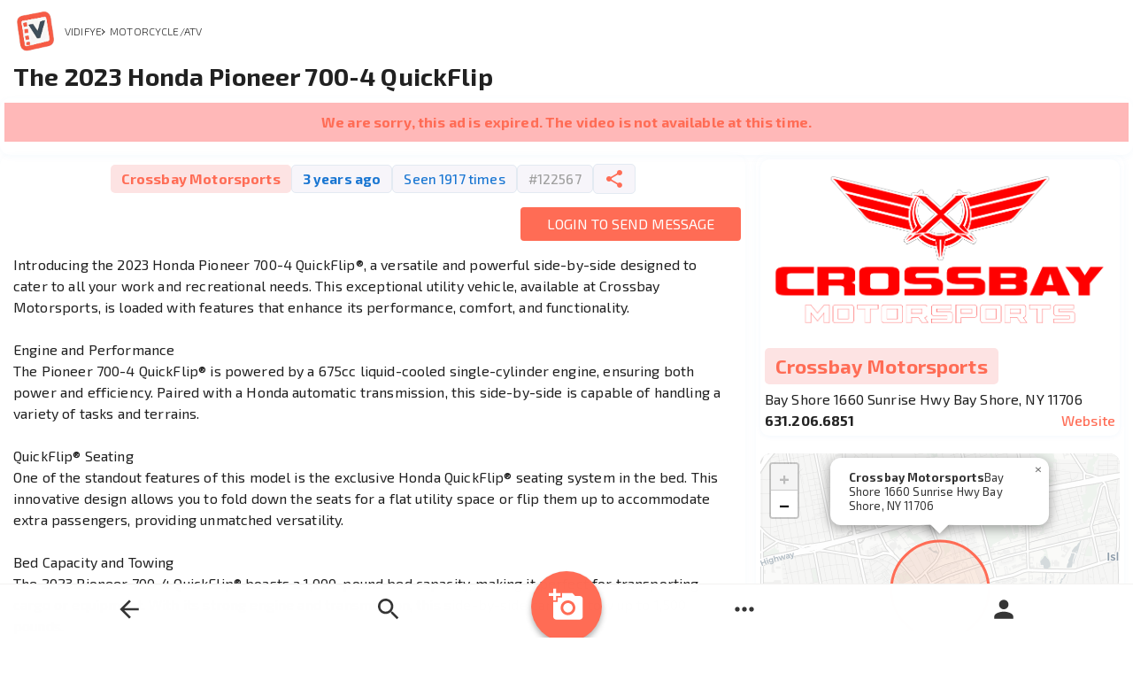

--- FILE ---
content_type: text/html; charset=utf-8
request_url: https://vidifye.com/product/2567
body_size: 7251
content:
<!DOCTYPE html><html lang="en"><head><meta charSet="utf-8"/><meta name="viewport" content="width=device-width,initial-scale=1, maximum-scale=1, viewport-fit=cover"/><title>The 2023 Honda Pioneer 700-4 QuickFlip - Vidifye</title><meta name="description" content="&lt;p&gt;Introducing the 2023 Honda Pioneer 700-4 QuickFlip&amp;reg;, a versatile and powerful side-by-side designed to cater to all your work and recreational needs. This exceptional utility vehicle, available at Crossbay Motorsports, is loaded with features that enhance its performance, comfort, and functionality.&lt;br /&gt;
&lt;br /&gt;
Engine and Performance&lt;br /&gt;
The Pioneer 700-4 QuickFlip&amp;reg; is powered by a 675cc liquid-cooled single-cylinder engine, ensuring both power and efficiency. Paired with a Honda automatic transmission, this side-by-side is capable of handling a variety of tasks and terrains.&lt;br /&gt;
&lt;br /&gt;
QuickFlip&amp;reg; Seating&lt;br /&gt;
One of the standout features of this model is the exclusive Honda QuickFlip&amp;reg; seating system in the bed. This innovative design allows you to fold down the seats for a flat utility space or flip them up to accommodate extra passengers, providing unmatched versatility.&lt;br /&gt;
&lt;br /&gt;
Bed Capacity and Towing&lt;br /&gt;
The 2023 Pioneer 700-4 QuickFlip&amp;reg; boasts a 1,000-pound bed capacity, making it perfect for transporting cargo or equipment. With its strong engine and transmission, this side-by-side can also tow up to 1,500 pounds.&lt;br /&gt;
&lt;br /&gt;
New Features and Updates&lt;br /&gt;
The 2023 model comes with a range of new features and updates, including a redesigned dash, new instruments, and the introduction of the Forest Edition. Additional enhancements include tilt steering, an open storage compartment, a larger glove box, four new Carling-style switch blanks, and larger cupholders.&lt;br /&gt;
&lt;br /&gt;
Comfort and Convenience&lt;br /&gt;
Designed with comfort in mind, the Pioneer 700-4 QuickFlip&amp;reg; features a contoured bench seat, providing a comfortable ride for both the driver and passengers. The new tilt steering and improved storage options add to the overall convenience of this side-by-side.&lt;br /&gt;
&lt;br /&gt;
Priced at $13,299, the 2023 Honda Pioneer 700-4 QuickFlip&amp;reg; is the perfect blend of versatility, performance, and reliability. Visit Crossbay Motorsports today to discover the exceptional capabilities of this remarkable side-by-side utility vehicle.&lt;br /&gt;
&lt;br /&gt;
QuickFlip&amp;reg; Seating&lt;br /&gt;
&lt;br /&gt;
675cc Liquid-Cooled Single-Cylinder Engine&lt;br /&gt;
&lt;br /&gt;
Honda Automatic Transmission&lt;br /&gt;
&lt;br /&gt;
1000-Pound Bed Capacity&lt;br /&gt;
&lt;br /&gt;
Fuel Injection&lt;br /&gt;
&lt;br /&gt;
Tilt Bed&lt;br /&gt;
&lt;br /&gt;
Contoured Bench Seat&lt;br /&gt;
&lt;br /&gt;
New Larger/Clearer Instruments&lt;br /&gt;
&lt;br /&gt;
New Tilt Steering&lt;br /&gt;
&lt;br /&gt;
New Open Storage Compartment&lt;br /&gt;
&lt;br /&gt;
New Larger Glove Box&lt;br /&gt;
&lt;br /&gt;
Four New Carling-Style Switch Blanks&lt;br /&gt;
&lt;br /&gt;
New Larger Cupholders&lt;/p&gt;
"/><meta name="og:type" content="article"/><meta name="og:title" content="The 2023 Honda Pioneer 700-4 QuickFlip"/><meta name="og:url" content="https://vidifye.com/product/122567"/><meta name="og:description" content=" Introducing the 2023 Honda Pioneer 700-4 QuickFlip&amp;reg;, a versatile and powerful side-by-side designed to cater to all your work and recreational needs. This exceptional utility vehicle, available at Crossbay Motorsports, is loaded with features that enhance its performance, comfort, and functionality. 
 
Engine and Performance 
The Pioneer 700-4 QuickFlip&amp;reg; is powered by a 675cc liquid-cooled single-cylinder engine, ensuring both power and efficiency. Paired with a Honda automatic transmission, this side-by-side is capable of handling a variety of tasks and terrains. 
 
QuickFlip&amp;reg; Seating 
One of the standout features of this model is the exclusive Honda QuickFlip&amp;reg; seating system in the bed. This innovative design allows you to fold down the seats for a flat utility space or flip them up to accommodate extra passengers, providing unmatched versatility. 
 
Bed Capacity and Towing 
The 2023 Pioneer 700-4 QuickFlip&amp;reg; boasts a 1,000-pound bed capacity, making it perfect for transporting cargo or equipment. With its strong engine and transmission, this side-by-side can also tow up to 1,500 pounds. 
 
New Features and Updates 
The 2023 model comes with a range of new features and updates, including a redesigned dash, new instruments, and the introduction of the Forest Edition. Additional enhancements include tilt steering, an open storage compartment, a larger glove box, four new Carling-style switch blanks, and larger cupholders. 
 
Comfort and Convenience 
Designed with comfort in mind, the Pioneer 700-4 QuickFlip&amp;reg; features a contoured bench seat, providing a comfortable ride for both the driver and passengers. The new tilt steering and improved storage options add to the overall convenience of this side-by-side. 
 
Priced at $13,299, the 2023 Honda Pioneer 700-4 QuickFlip&amp;reg; is the perfect blend of versatility, performance, and reliability. Visit Crossbay Motorsports today to discover the exceptional capabilities of this remarkable side-by-side utility vehicle. 
 
QuickFlip&amp;reg; Seating 
 
675cc Liquid-Cooled Single-Cylinder Engine 
 
Honda Automatic Transmission 
 
1000-Pound Bed Capacity 
 
Fuel Injection 
 
Tilt Bed 
 
Contoured Bench Seat 
 
New Larger/Clearer Instruments 
 
New Tilt Steering 
 
New Open Storage Compartment 
 
New Larger Glove Box 
 
Four New Carling-Style Switch Blanks 
 
New Larger Cupholders 
"/><meta name="og:image" content="https://s3.amazonaws.com/vidafye-bucket/2567/c117284e1408d0f1065bf45d3882de8e_1.0000001.jpg"/><link rel="stylesheet" href="/build/css-bundle-GEJOF4XP.css"/><link rel="icon" type="image/x-icon" href="/build/_assets/favicon-FKO3UMDB.png"/><link rel="manifest" href="/manifest.webmanifest"/><link rel="stylesheet" href="https://unpkg.com/leaflet@1.8.0/dist/leaflet.css"/><link href="https://fonts.googleapis.com/css2?family=Noto+Color+Emoji&amp;display=swap" rel="stylesheet"/><style>
            @supports (font-variation-settings: normal) {
              body {
                font-family: 'Exo 2', 'Helvetica Neue', Helvetica, Arial, sans-serif,
                  'Noto Color Emoji', 'Apple Color Emoji', 'Segoe UI Emoji', 'Segoe UI Symbol' !important;
              }
            }
          </style><meta name="apple-mobile-web-app-capable" content="yes"/><meta name="apple-mobile-web-app-status-bar-style" content="black-translucent"/><meta name="apple-mobile-web-app-title" content="Vidifye"/><link rel="apple-touch-icon" href="/icons/v2/apple-icon-180.png"/></head><body><script async="" src="https://www.googletagmanager.com/gtag/js?id=G-FTM9PL09DM"></script><script async="" id="gtag-init">
                window.dataLayer = window.dataLayer || [];
                function gtag(){dataLayer.push(arguments);}
                gtag('js', new Date());

                gtag('config', 'G-FTM9PL09DM', {
                  page_path: window.location.pathname,
                });
              </script><div role="progressbar" aria-hidden="true"><div style="width:0;opacity:0" class="ac5Pn"></div></div><main class="thj6f"><div id="mainContentWrapper" class="sOYNX"><div class="T3vgs"><script type="application/ld+json">{"@context":"https://schema.org","@type":"Product","@id":"https://vidifye.com/product/122567","name":"The 2023 Honda Pioneer 700-4 QuickFlip","description":"<p>Introducing the 2023 Honda Pioneer 700-4 QuickFlip&reg;, a versatile and powerful side-by-side designed to cater to all your work and recreational needs. This exceptional utility vehicle, available at Crossbay Motorsports, is loaded with features that enhance its performance, comfort, and functionality.<br />\r\n<br />\r\nEngine and Performance<br />\r\nThe Pioneer 700-4 QuickFlip&reg; is powered by a 675cc liquid-cooled single-cylinder engine, ensuring both power and efficiency. Paired with a Honda automatic transmission, this side-by-side is capable of handling a variety of tasks and terrains.<br />\r\n<br />\r\nQuickFlip&reg; Seating<br />\r\nOne of the standout features of this model is the exclusive Honda QuickFlip&reg; seating system in the bed. This innovative design allows you to fold down the seats for a flat utility space or flip them up to accommodate extra passengers, providing unmatched versatility.<br />\r\n<br />\r\nBed Capacity and Towing<br />\r\nThe 2023 Pioneer 700-4 QuickFlip&reg; boasts a 1,000-pound bed capacity, making it perfect for transporting cargo or equipment. With its strong engine and transmission, this side-by-side can also tow up to 1,500 pounds.<br />\r\n<br />\r\nNew Features and Updates<br />\r\nThe 2023 model comes with a range of new features and updates, including a redesigned dash, new instruments, and the introduction of the Forest Edition. Additional enhancements include tilt steering, an open storage compartment, a larger glove box, four new Carling-style switch blanks, and larger cupholders.<br />\r\n<br />\r\nComfort and Convenience<br />\r\nDesigned with comfort in mind, the Pioneer 700-4 QuickFlip&reg; features a contoured bench seat, providing a comfortable ride for both the driver and passengers. The new tilt steering and improved storage options add to the overall convenience of this side-by-side.<br />\r\n<br />\r\nPriced at $13,299, the 2023 Honda Pioneer 700-4 QuickFlip&reg; is the perfect blend of versatility, performance, and reliability. Visit Crossbay Motorsports today to discover the exceptional capabilities of this remarkable side-by-side utility vehicle.<br />\r\n<br />\r\nQuickFlip&reg; Seating<br />\r\n<br />\r\n675cc Liquid-Cooled Single-Cylinder Engine<br />\r\n<br />\r\nHonda Automatic Transmission<br />\r\n<br />\r\n1000-Pound Bed Capacity<br />\r\n<br />\r\nFuel Injection<br />\r\n<br />\r\nTilt Bed<br />\r\n<br />\r\nContoured Bench Seat<br />\r\n<br />\r\nNew Larger/Clearer Instruments<br />\r\n<br />\r\nNew Tilt Steering<br />\r\n<br />\r\nNew Open Storage Compartment<br />\r\n<br />\r\nNew Larger Glove Box<br />\r\n<br />\r\nFour New Carling-Style Switch Blanks<br />\r\n<br />\r\nNew Larger Cupholders</p>\r\n","sku":"122567","image":"https://s3.amazonaws.com/vidafye-bucket/2567/c117284e1408d0f1065bf45d3882de8e_1.0000001.jpg","offers":{"@type":"Offer","url":"https://vidifye.com/product/122567","availability":"https://schema.org/SoldOut","priceCurrency":"USD"}}</script><div class="_6FpUk"><a class="ureOj" style="display:flex;align-items:center" href="/"><img src="/favicon.png" alt="Vidifye" style="width:50px;height:50px;margin-right:8px"/>Vidifye</a><a class="" href="/?Category=29"></a></div><h1 class="so2d-">The 2023 Honda Pioneer 700-4 QuickFlip</h1><div class="CaJUc"><div class="T4Dk-"><div>We are sorry, this ad is expired. The video is not available at this time.</div></div></div><div class="jKpsf" itemProp="subjectOf" itemscope="" itemType="http://schema.org/VideoObject"><meta itemProp="duration" content="PT1M0S"/><meta itemProp="name" content="The 2023 Honda Pioneer 700-4 QuickFlip"/><meta itemProp="description" content="&lt;p&gt;Introducing the 2023 Honda Pioneer 700-4 QuickFlip&amp;reg;, a versatile and powerful side-by-side designed to cater to all your work and recreational needs. This exceptional utility vehicle, available at Crossbay Motorsports, is loaded with features that enhance its performance, comfort, and functionality.&lt;br /&gt;
&lt;br /&gt;
Engine and Performance&lt;br /&gt;
The Pioneer 700-4 QuickFlip&amp;reg; is powered by a 675cc liquid-cooled single-cylinder engine, ensuring both power and efficiency. Paired with a Honda automatic transmission, this side-by-side is capable of handling a variety of tasks and terrains.&lt;br /&gt;
&lt;br /&gt;
QuickFlip&amp;reg; Seating&lt;br /&gt;
One of the standout features of this model is the exclusive Honda QuickFlip&amp;reg; seating system in the bed. This innovative design allows you to fold down the seats for a flat utility space or flip them up to accommodate extra passengers, providing unmatched versatility.&lt;br /&gt;
&lt;br /&gt;
Bed Capacity and Towing&lt;br /&gt;
The 2023 Pioneer 700-4 QuickFlip&amp;reg; boasts a 1,000-pound bed capacity, making it perfect for transporting cargo or equipment. With its strong engine and transmission, this side-by-side can also tow up to 1,500 pounds.&lt;br /&gt;
&lt;br /&gt;
New Features and Updates&lt;br /&gt;
The 2023 model comes with a range of new features and updates, including a redesigned dash, new instruments, and the introduction of the Forest Edition. Additional enhancements include tilt steering, an open storage compartment, a larger glove box, four new Carling-style switch blanks, and larger cupholders.&lt;br /&gt;
&lt;br /&gt;
Comfort and Convenience&lt;br /&gt;
Designed with comfort in mind, the Pioneer 700-4 QuickFlip&amp;reg; features a contoured bench seat, providing a comfortable ride for both the driver and passengers. The new tilt steering and improved storage options add to the overall convenience of this side-by-side.&lt;br /&gt;
&lt;br /&gt;
Priced at $13,299, the 2023 Honda Pioneer 700-4 QuickFlip&amp;reg; is the perfect blend of versatility, performance, and reliability. Visit Crossbay Motorsports today to discover the exceptional capabilities of this remarkable side-by-side utility vehicle.&lt;br /&gt;
&lt;br /&gt;
QuickFlip&amp;reg; Seating&lt;br /&gt;
&lt;br /&gt;
675cc Liquid-Cooled Single-Cylinder Engine&lt;br /&gt;
&lt;br /&gt;
Honda Automatic Transmission&lt;br /&gt;
&lt;br /&gt;
1000-Pound Bed Capacity&lt;br /&gt;
&lt;br /&gt;
Fuel Injection&lt;br /&gt;
&lt;br /&gt;
Tilt Bed&lt;br /&gt;
&lt;br /&gt;
Contoured Bench Seat&lt;br /&gt;
&lt;br /&gt;
New Larger/Clearer Instruments&lt;br /&gt;
&lt;br /&gt;
New Tilt Steering&lt;br /&gt;
&lt;br /&gt;
New Open Storage Compartment&lt;br /&gt;
&lt;br /&gt;
New Larger Glove Box&lt;br /&gt;
&lt;br /&gt;
Four New Carling-Style Switch Blanks&lt;br /&gt;
&lt;br /&gt;
New Larger Cupholders&lt;/p&gt;
"/><meta itemProp="thumbnailUrl" content="https://s3.amazonaws.com/vidafye-bucket/2567/c117284e1408d0f1065bf45d3882de8e_1.0000001.jpg"/><meta itemProp="contentURL" content="https://s3.amazonaws.com/vidafye-bucket/2567/c117284e1408d0f1065bf45d3882de8e.m3u8"/><meta itemProp="uploadDate" content="2023-05-09 01:36:00"/><div class="wFp1y bb6oa"><div><div></div></div></div><div class="CaJUc"><div class="wFp1y eYHW0"><div><div></div></div></div><div class="_0dLYt"><a class="_707Yt hwhFI" href="/seller/37">Crossbay Motorsports</a><div class="_7nUHr"><strong>3 years ago</strong></div><div class="Yrx5P _7nUHr">Seen <!-- -->1917<!-- --> times</div><div class="ccOmz _7nUHr">#<!-- -->122567</div><div class="MQ-x7 _7nUHr"><div style="position:relative"><a href="/product/2567"><svg class="MuiSvgIcon-root MuiSvgIcon-fontSizeMedium _9PgG3 css-vubbuv" focusable="false" aria-hidden="true" viewBox="0 0 24 24" data-testid="ShareIcon"><path d="M18 16.08c-.76 0-1.44.3-1.96.77L8.91 12.7c.05-.23.09-.46.09-.7s-.04-.47-.09-.7l7.05-4.11c.54.5 1.25.81 2.04.81 1.66 0 3-1.34 3-3s-1.34-3-3-3-3 1.34-3 3c0 .24.04.47.09.7L8.04 9.81C7.5 9.31 6.79 9 6 9c-1.66 0-3 1.34-3 3s1.34 3 3 3c.79 0 1.5-.31 2.04-.81l7.12 4.16c-.05.21-.08.43-.08.65 0 1.61 1.31 2.92 2.92 2.92 1.61 0 2.92-1.31 2.92-2.92s-1.31-2.92-2.92-2.92"></path></svg></a></div></div></div><div class="VPuxM"><button type="button" class="-dt-k">Login to Send Message</button></div><div class="sVkVF"><p>Introducing the 2023 Honda Pioneer 700-4 QuickFlip®, a versatile and powerful side-by-side designed to cater to all your work and recreational needs. This exceptional utility vehicle, available at Crossbay Motorsports, is loaded with features that enhance its performance, comfort, and functionality.<br>
<br>
Engine and Performance<br>
The Pioneer 700-4 QuickFlip® is powered by a 675cc liquid-cooled single-cylinder engine, ensuring both power and efficiency. Paired with a Honda automatic transmission, this side-by-side is capable of handling a variety of tasks and terrains.<br>
<br>
QuickFlip® Seating<br>
One of the standout features of this model is the exclusive Honda QuickFlip® seating system in the bed. This innovative design allows you to fold down the seats for a flat utility space or flip them up to accommodate extra passengers, providing unmatched versatility.<br>
<br>
Bed Capacity and Towing<br>
The 2023 Pioneer 700-4 QuickFlip® boasts a 1,000-pound bed capacity, making it perfect for transporting cargo or equipment. With its strong engine and transmission, this side-by-side can also tow up to 1,500 pounds.<br>
<br>
New Features and Updates<br>
The 2023 model comes with a range of new features and updates, including a redesigned dash, new instruments, and the introduction of the Forest Edition. Additional enhancements include tilt steering, an open storage compartment, a larger glove box, four new Carling-style switch blanks, and larger cupholders.<br>
<br>
Comfort and Convenience<br>
Designed with comfort in mind, the Pioneer 700-4 QuickFlip® features a contoured bench seat, providing a comfortable ride for both the driver and passengers. The new tilt steering and improved storage options add to the overall convenience of this side-by-side.<br>
<br>
Priced at $13,299, the 2023 Honda Pioneer 700-4 QuickFlip® is the perfect blend of versatility, performance, and reliability. Visit Crossbay Motorsports today to discover the exceptional capabilities of this remarkable side-by-side utility vehicle.<br>
<br>
QuickFlip® Seating<br>
<br>
675cc Liquid-Cooled Single-Cylinder Engine<br>
<br>
Honda Automatic Transmission<br>
<br>
1000-Pound Bed Capacity<br>
<br>
Fuel Injection<br>
<br>
Tilt Bed<br>
<br>
Contoured Bench Seat<br>
<br>
New Larger/Clearer Instruments<br>
<br>
New Tilt Steering<br>
<br>
New Open Storage Compartment<br>
<br>
New Larger Glove Box<br>
<br>
Four New Carling-Style Switch Blanks<br>
<br>
New Larger Cupholders</p>
</div></div></div><aside class="CaJUc e54AH"><section><div class="iN4t6"><img src="https://vidifye.com/swadmin/mod/file/BusinessAccountFile/eccbc87e4b5ce2fe28308fd9f2a7baf3.png" width="90" alt="logo"/><h1><a class="_707Yt hwhFI" href="/seller/37">Crossbay Motorsports</a></h1><p class="PX3kM">Bay Shore
1660 Sunrise Hwy
Bay Shore, NY 11706
</p><div class="YGTW6"><p class="TrzUk">631.206.6851</p><a class="Wa8S0" target="_blank" href="https://www.crossbaymotorsports.com/" rel="noreferrer">Website</a></div></div><div class="CmAYR"></div><div class="Uny6i"><div class="C5rd3"></div></div></section></aside><section class="Xu9c3"><h1><a class="_707Yt" href="/seller/37">Crossbay Motorsports</a></h1><div><p>At Crossbay Motorsports we are powersports enthusiasts, and we are excited to help you experience the fun and adventure that a quality Honda®, Can-Am® or&nbsp;<a href="https://www.crossbaymotorsports.com/Inventory/Manufacturer-Models/Model-List/Kawasaki" target="_blank">Kawasaki</a>&nbsp;vehicle can bring into your life! We are a powersports dealership serving the Howard Beach area, offering the best in new and pre-owned&nbsp;<a href="https://www.crossbaymotorsports.com/Inventory/Pre-Owned-Inventory" target="_blank">motorcycle</a>&nbsp;and other powersports vehicles. Our friendly and knowledgeable sales, financing, service, and parts departments are ready to offer outstanding service at every point, from assisting while you're making your choice to ongoing maintenance and customization. At Crossbay Motorsports, we value the opportunity to create a long-term relationship with our customers, and we do that by making sure to exceed your expectations.</p>
</div></section><section class="czUvH"><h1>More items from<!-- --> <a class="_707Yt" href="/seller/37">Crossbay Motorsports</a></h1><div class="MhbXp"><article class="hL7Xp _0x20r " itemscope="" itemType="http://schema.org/Product"><a class="X37a1" href="/product/null"><h1 class="text-ellipsis SG-IJ" itemProp="name" title="Cannot find product">Cannot find product</h1><div class="-glaD"><span class="oXWld"><meta itemProp="productID"/><meta itemProp="sku"/><meta itemProp="description" content=""/><meta itemProp="brand" content="Vidify"/><span itemProp="offers" itemscope="" itemType="http://schema.org/Offer"><link itemProp="url" href="https://vidify.com/product/null"/><meta itemProp="availability" content="http://schema.org/InStock"/><meta itemProp="itemCondition" content="http://schema.org/UsedCondition"/><meta itemProp="priceCurrency" content="USD"/></span></span></div></a><div class="_3-wfH"></div></article></div></section><script>window.ENV = {"API_URL":"https://vidifye.com/swadmin/","VAPID_PUBLIC_KEY":"BIGcqbM8uTxYH4SFcVixLJSnsqaY_8LXMztBw9xTgxpgnqvZFIZjillFZ6TsgCFB5R7pmSyuN3QKgqwFg8Jy_Js","WEBSOCKET_HOST":"vidifye.com","WEBSOCKET_PORT":"8009","WEBSOCKET_PROTOCOL":"wss"}</script></div></div><nav class="MeWh6 t5Mo7"><ul class="ivYUi"><li><a aria-current="page" class="RAiIh  active" style="pointer-events:auto" href="/product/2567"><svg class="MuiSvgIcon-root MuiSvgIcon-fontSizeMedium css-vubbuv" focusable="false" aria-hidden="true" viewBox="0 0 24 24" data-testid="ArrowBackIcon"><path d="M20 11H7.83l5.59-5.59L12 4l-8 8 8 8 1.41-1.41L7.83 13H20z"></path></svg></a></li><li><a class="" style="pointer-events:auto" href="/"><svg class="MuiSvgIcon-root MuiSvgIcon-fontSizeMedium css-vubbuv" focusable="false" aria-hidden="true" viewBox="0 0 24 24" data-testid="SearchIcon"><path d="M15.5 14h-.79l-.28-.27C15.41 12.59 16 11.11 16 9.5 16 5.91 13.09 3 9.5 3S3 5.91 3 9.5 5.91 16 9.5 16c1.61 0 3.09-.59 4.23-1.57l.27.28v.79l5 4.99L20.49 19zm-6 0C7.01 14 5 11.99 5 9.5S7.01 5 9.5 5 14 7.01 14 9.5 11.99 14 9.5 14"></path></svg></a></li><li class="HYc5R"><a class="" style="pointer-events:auto" href="/login"><svg class="MuiSvgIcon-root MuiSvgIcon-fontSizeMedium css-vubbuv" focusable="false" aria-hidden="true" viewBox="0 0 24 24" data-testid="AddAPhotoIcon"><path d="M3 4V1h2v3h3v2H5v3H3V6H0V4zm3 6V7h3V4h7l1.83 2H21c1.1 0 2 .9 2 2v12c0 1.1-.9 2-2 2H5c-1.1 0-2-.9-2-2V10zm7 9c2.76 0 5-2.24 5-5s-2.24-5-5-5-5 2.24-5 5 2.24 5 5 5m-3.2-5c0 1.77 1.43 3.2 3.2 3.2s3.2-1.43 3.2-3.2-1.43-3.2-3.2-3.2-3.2 1.43-3.2 3.2"></path></svg></a></li><li><a aria-current="page" class="active" style="pointer-events:auto" href="/product/2567"><svg class="MuiSvgIcon-root MuiSvgIcon-fontSizeMedium css-vubbuv" focusable="false" aria-hidden="true" viewBox="0 0 24 24" data-testid="MoreHorizIcon"><path d="M6 10c-1.1 0-2 .9-2 2s.9 2 2 2 2-.9 2-2-.9-2-2-2m12 0c-1.1 0-2 .9-2 2s.9 2 2 2 2-.9 2-2-.9-2-2-2m-6 0c-1.1 0-2 .9-2 2s.9 2 2 2 2-.9 2-2-.9-2-2-2"></path></svg></a></li><li><a class="" style="pointer-events:auto" href="/login"><svg class="MuiSvgIcon-root MuiSvgIcon-fontSizeMedium css-vubbuv" focusable="false" aria-hidden="true" viewBox="0 0 24 24" data-testid="PersonIcon"><path d="M12 12c2.21 0 4-1.79 4-4s-1.79-4-4-4-4 1.79-4 4 1.79 4 4 4m0 2c-2.67 0-8 1.34-8 4v2h16v-2c0-2.66-5.33-4-8-4"></path></svg></a></li></ul></nav></main><script>((STORAGE_KEY, restoreKey) => {
    if (!window.history.state || !window.history.state.key) {
      let key = Math.random().toString(32).slice(2);
      window.history.replaceState({
        key
      }, "");
    }
    try {
      let positions = JSON.parse(sessionStorage.getItem(STORAGE_KEY) || "{}");
      let storedY = positions[restoreKey || window.history.state.key];
      if (typeof storedY === "number") {
        window.scrollTo(0, storedY);
      }
    } catch (error) {
      console.error(error);
      sessionStorage.removeItem(STORAGE_KEY);
    }
  })("positions", null)</script><link rel="modulepreload" href="/build/entry.client-PMAXACNI.js"/><link rel="modulepreload" href="/build/_shared/chunk-HFL257OF.js"/><link rel="modulepreload" href="/build/_shared/chunk-BKEXHHFU.js"/><link rel="modulepreload" href="/build/_shared/chunk-NKJG5ESO.js"/><link rel="modulepreload" href="/build/_shared/chunk-F7EEMMTF.js"/><link rel="modulepreload" href="/build/_shared/chunk-OYOJS34J.js"/><link rel="modulepreload" href="/build/_shared/chunk-BD7ETFRP.js"/><link rel="modulepreload" href="/build/_shared/chunk-IQQSIJXR.js"/><link rel="modulepreload" href="/build/_shared/chunk-XOZAVBLF.js"/><link rel="modulepreload" href="/build/_shared/chunk-QLCKI4IE.js"/><link rel="modulepreload" href="/build/_shared/chunk-WGMZMA5L.js"/><link rel="modulepreload" href="/build/_shared/chunk-ADMCF34Z.js"/><link rel="modulepreload" href="/build/_shared/chunk-XRWHE37W.js"/><link rel="modulepreload" href="/build/_shared/chunk-G6JS3DRK.js"/><link rel="modulepreload" href="/build/_shared/chunk-3KCAKE3M.js"/><link rel="modulepreload" href="/build/_shared/chunk-FTBFGNTI.js"/><link rel="modulepreload" href="/build/_shared/chunk-T6LNV2UX.js"/><link rel="modulepreload" href="/build/_shared/chunk-6KYB5CSL.js"/><link rel="modulepreload" href="/build/_shared/chunk-VAAMYRIA.js"/><link rel="modulepreload" href="/build/_shared/chunk-U2TD66Q4.js"/><link rel="modulepreload" href="/build/_shared/chunk-NGWJM7KG.js"/><link rel="modulepreload" href="/build/_shared/chunk-O6BINMCP.js"/><link rel="modulepreload" href="/build/_shared/chunk-Z52CNOTC.js"/><link rel="modulepreload" href="/build/_shared/chunk-QO566Z75.js"/><link rel="modulepreload" href="/build/_shared/chunk-7YQYL4DI.js"/><link rel="modulepreload" href="/build/_shared/chunk-35JWSFI3.js"/><link rel="modulepreload" href="/build/_shared/chunk-M3AQFEZY.js"/><link rel="modulepreload" href="/build/_shared/chunk-KKFQ3KA7.js"/><link rel="modulepreload" href="/build/_shared/chunk-VZQVWFLO.js"/><link rel="modulepreload" href="/build/_shared/chunk-YKSF5LCL.js"/><link rel="modulepreload" href="/build/root-MMVQLFGY.js"/><link rel="modulepreload" href="/build/_shared/chunk-RLIY5FZZ.js"/><link rel="modulepreload" href="/build/_shared/chunk-IATB27DP.js"/><link rel="modulepreload" href="/build/_shared/chunk-52AFCN4U.js"/><link rel="modulepreload" href="/build/_shared/chunk-H5UJJ74Q.js"/><link rel="modulepreload" href="/build/_shared/chunk-FSHFX35W.js"/><link rel="modulepreload" href="/build/_shared/chunk-EDS722PN.js"/><link rel="modulepreload" href="/build/_shared/chunk-HQ337EWS.js"/><link rel="modulepreload" href="/build/_shared/chunk-CH6AEUYY.js"/><link rel="modulepreload" href="/build/routes/product.$id-4XI6JXMF.js"/><script>window.__remixContext = {"url":"/product/2567","state":{"loaderData":{"root":{"user":null,"env":{"API_URL":"https://vidifye.com/swadmin/","VAPID_PUBLIC_KEY":"BIGcqbM8uTxYH4SFcVixLJSnsqaY_8LXMztBw9xTgxpgnqvZFIZjillFZ6TsgCFB5R7pmSyuN3QKgqwFg8Jy_Js","WEBSOCKET_HOST":"vidifye.com","WEBSOCKET_PORT":"8009","WEBSOCKET_PROTOCOL":"wss"}},"routes/product.$id":{"product":{"Business":{"Name":"Crossbay Motorsports","Description":"\u003cp\u003eAt Crossbay Motorsports we are powersports enthusiasts, and we are excited to help you experience the fun and adventure that a quality Honda\u0026reg;, Can-Am\u0026reg; or\u0026nbsp;\u003ca href=\"https://www.crossbaymotorsports.com/Inventory/Manufacturer-Models/Model-List/Kawasaki\" target=\"_blank\"\u003eKawasaki\u003c/a\u003e\u0026nbsp;vehicle can bring into your life! We are a powersports dealership serving the Howard Beach area, offering the best in new and pre-owned\u0026nbsp;\u003ca href=\"https://www.crossbaymotorsports.com/Inventory/Pre-Owned-Inventory\" target=\"_blank\"\u003emotorcycle\u003c/a\u003e\u0026nbsp;and other powersports vehicles. Our friendly and knowledgeable sales, financing, service, and parts departments are ready to offer outstanding service at every point, from assisting while you\u0026#39;re making your choice to ongoing maintenance and customization. At Crossbay Motorsports, we value the opportunity to create a long-term relationship with our customers, and we do that by making sure to exceed your expectations.\u003c/p\u003e\r\n","Address":"Bay Shore\r\n1660 Sunrise Hwy\r\nBay Shore, NY 11706\r\n","Website":"https://www.crossbaymotorsports.com/","Phone":"631.206.6851","Color1":"#ff0125","Color2":"#888585","Facebook":"https://www.facebook.com/crossbaymotorsportsbayshore","Instagram":"","Twitter":"","Linkedin":"","Youtube":"","Logo":"https://vidifye.com/swadmin/mod/file/BusinessAccountFile/eccbc87e4b5ce2fe28308fd9f2a7baf3.png"},"category":29,"description":"\u003cp\u003eIntroducing the 2023 Honda Pioneer 700-4 QuickFlip\u0026reg;, a versatile and powerful side-by-side designed to cater to all your work and recreational needs. This exceptional utility vehicle, available at Crossbay Motorsports, is loaded with features that enhance its performance, comfort, and functionality.\u003cbr /\u003e\r\n\u003cbr /\u003e\r\nEngine and Performance\u003cbr /\u003e\r\nThe Pioneer 700-4 QuickFlip\u0026reg; is powered by a 675cc liquid-cooled single-cylinder engine, ensuring both power and efficiency. Paired with a Honda automatic transmission, this side-by-side is capable of handling a variety of tasks and terrains.\u003cbr /\u003e\r\n\u003cbr /\u003e\r\nQuickFlip\u0026reg; Seating\u003cbr /\u003e\r\nOne of the standout features of this model is the exclusive Honda QuickFlip\u0026reg; seating system in the bed. This innovative design allows you to fold down the seats for a flat utility space or flip them up to accommodate extra passengers, providing unmatched versatility.\u003cbr /\u003e\r\n\u003cbr /\u003e\r\nBed Capacity and Towing\u003cbr /\u003e\r\nThe 2023 Pioneer 700-4 QuickFlip\u0026reg; boasts a 1,000-pound bed capacity, making it perfect for transporting cargo or equipment. With its strong engine and transmission, this side-by-side can also tow up to 1,500 pounds.\u003cbr /\u003e\r\n\u003cbr /\u003e\r\nNew Features and Updates\u003cbr /\u003e\r\nThe 2023 model comes with a range of new features and updates, including a redesigned dash, new instruments, and the introduction of the Forest Edition. Additional enhancements include tilt steering, an open storage compartment, a larger glove box, four new Carling-style switch blanks, and larger cupholders.\u003cbr /\u003e\r\n\u003cbr /\u003e\r\nComfort and Convenience\u003cbr /\u003e\r\nDesigned with comfort in mind, the Pioneer 700-4 QuickFlip\u0026reg; features a contoured bench seat, providing a comfortable ride for both the driver and passengers. The new tilt steering and improved storage options add to the overall convenience of this side-by-side.\u003cbr /\u003e\r\n\u003cbr /\u003e\r\nPriced at $13,299, the 2023 Honda Pioneer 700-4 QuickFlip\u0026reg; is the perfect blend of versatility, performance, and reliability. Visit Crossbay Motorsports today to discover the exceptional capabilities of this remarkable side-by-side utility vehicle.\u003cbr /\u003e\r\n\u003cbr /\u003e\r\nQuickFlip\u0026reg; Seating\u003cbr /\u003e\r\n\u003cbr /\u003e\r\n675cc Liquid-Cooled Single-Cylinder Engine\u003cbr /\u003e\r\n\u003cbr /\u003e\r\nHonda Automatic Transmission\u003cbr /\u003e\r\n\u003cbr /\u003e\r\n1000-Pound Bed Capacity\u003cbr /\u003e\r\n\u003cbr /\u003e\r\nFuel Injection\u003cbr /\u003e\r\n\u003cbr /\u003e\r\nTilt Bed\u003cbr /\u003e\r\n\u003cbr /\u003e\r\nContoured Bench Seat\u003cbr /\u003e\r\n\u003cbr /\u003e\r\nNew Larger/Clearer Instruments\u003cbr /\u003e\r\n\u003cbr /\u003e\r\nNew Tilt Steering\u003cbr /\u003e\r\n\u003cbr /\u003e\r\nNew Open Storage Compartment\u003cbr /\u003e\r\n\u003cbr /\u003e\r\nNew Larger Glove Box\u003cbr /\u003e\r\n\u003cbr /\u003e\r\nFour New Carling-Style Switch Blanks\u003cbr /\u003e\r\n\u003cbr /\u003e\r\nNew Larger Cupholders\u003c/p\u003e\r\n","featured":false,"id":2567,"user":{"id":37,"username":"Crossbay"},"location":{"address":{"hamlet":"Bay Shore","county":"Suffolk County","state":"New York","ISO3166-2-lvl4":"US-NY","country":"United States","country_code":"us"},"markerData":"\u003cstrong class=\"name\"\u003eCrossbay Motorsports\u003c/strong\u003e\u003cspan class=\"city\"\u003eBay Shore\r\n1660 Sunrise Hwy\r\nBay Shore, NY 11706\r\n\u003c/span\u003e","lat":"40.7250990","long":"-73.2453950","label":"New York"},"name":"The 2023 Honda Pioneer 700-4 QuickFlip","postedOn":"2023-05-09 01:36:00","price":"-","expDate":"2025-01-31 00:00:00","refId":"122567","files":[{"IdProductFile":58384,"Name":"2023 honda pioneer 700-4 quick flip.mp4","Url":"https://vidafye-bucket.s3.amazonaws.com/2567/c117284e1408d0f1065bf45d3882de8e.mp4","Type":"Original"},{"IdProductFile":58385,"Name":"2023 honda pioneer 700-4 quick flip.mp4-0","Url":"https://s3.amazonaws.com/vidafye-bucket/2567/c117284e1408d0f1065bf45d3882de8e_Ott_Hls_Ts_Avc_Aac_16x9_480x270p_15Hz_400Kbps.m3u8","Type":"AWS"},{"IdProductFile":58386,"Name":"2023 honda pioneer 700-4 quick flip.mp4-playlist-1","Url":"https://s3.amazonaws.com/vidafye-bucket/2567/c117284e1408d0f1065bf45d3882de8e.m3u8","Type":"Playlist"},{"IdProductFile":58388,"Name":"2023 honda pioneer 700-4 quick flip.mp4-thumbnail-1","Url":"https://s3.amazonaws.com/vidafye-bucket/2567/c117284e1408d0f1065bf45d3882de8e_1.0000001.jpg","Type":"Thumbnail"},{"IdProductFile":58397,"Name":"2023 honda pioneer 700-4 quick flip.mp4-0","Url":"https://s3.amazonaws.com/vidafye-bucket/2567/c117284e1408d0f1065bf45d3882de8e_Ott_Hls_Ts_Avc_Aac_16x9_480x270p_15Hz_400Kbps.m3u8","Type":"AWS"},{"IdProductFile":58398,"Name":"2023 honda pioneer 700-4 quick flip.mp4-1","Url":"https://s3.amazonaws.com/vidafye-bucket/2567/c117284e1408d0f1065bf45d3882de8e_Ott_Hls_Ts_Avc_Aac_16x9_640x360p_30Hz_600Kbps.m3u8","Type":"AWS"},{"IdProductFile":58399,"Name":"2023 honda pioneer 700-4 quick flip.mp4-2","Url":"https://s3.amazonaws.com/vidafye-bucket/2567/c117284e1408d0f1065bf45d3882de8e_Ott_Hls_Ts_Avc_Aac_16x9_640x360p_30Hz_1200Kbps.m3u8","Type":"AWS"},{"IdProductFile":58400,"Name":"2023 honda pioneer 700-4 quick flip.mp4-3","Url":"https://s3.amazonaws.com/vidafye-bucket/2567/c117284e1408d0f1065bf45d3882de8e_Ott_Hls_Ts_Avc_Aac_16x9_960x540p_30Hz_3500Kbps.m3u8","Type":"AWS"},{"IdProductFile":58401,"Name":"2023 honda pioneer 700-4 quick flip.mp4-4","Url":"https://s3.amazonaws.com/vidafye-bucket/2567/c117284e1408d0f1065bf45d3882de8e_Ott_Hls_Ts_Avc_Aac_16x9_1280x720p_30Hz_3500Kbps.m3u8","Type":"AWS"},{"IdProductFile":58402,"Name":"2023 honda pioneer 700-4 quick flip.mp4-5","Url":"https://s3.amazonaws.com/vidafye-bucket/2567/c117284e1408d0f1065bf45d3882de8e_Ott_Hls_Ts_Avc_Aac_16x9_1280x720p_30Hz_5000Kbps.m3u8","Type":"AWS"},{"IdProductFile":58403,"Name":"2023 honda pioneer 700-4 quick flip.mp4-6","Url":"https://s3.amazonaws.com/vidafye-bucket/2567/c117284e1408d0f1065bf45d3882de8e_Ott_Hls_Ts_Avc_Aac_16x9_1280x720p_30Hz_6500Kbps.m3u8","Type":"AWS"},{"IdProductFile":58404,"Name":"2023 honda pioneer 700-4 quick flip.mp4-7","Url":"https://s3.amazonaws.com/vidafye-bucket/2567/c117284e1408d0f1065bf45d3882de8e_Ott_Hls_Ts_Avc_Aac_16x9_1920x1080p_30Hz_8500Kbps.m3u8","Type":"AWS"},{"IdProductFile":58405,"Name":"2023 honda pioneer 700-4 quick flip.mp4-playlist-8","Url":"https://s3.amazonaws.com/vidafye-bucket/2567/c117284e1408d0f1065bf45d3882de8e.m3u8","Type":"Playlist"}],"state":"New","status":"Published","seen":1917,"expired":"yes","video":{"thumbnail":"https://s3.amazonaws.com/vidafye-bucket/2567/c117284e1408d0f1065bf45d3882de8e_1.0000001.jpg","type":"shaka","url":"https://s3.amazonaws.com/vidafye-bucket/2567/c117284e1408d0f1065bf45d3882de8e.m3u8","fallback":"https://vidafye-bucket.s3.amazonaws.com/2567/c117284e1408d0f1065bf45d3882de8e.mp4"},"distance":0,"condition":"New","relevance":null},"jsonLd":{"@context":"https://schema.org","@type":"VideoObject","name":"The 2023 Honda Pioneer 700-4 QuickFlip","description":"\u003cp\u003eIntroducing the 2023 Honda Pioneer 700-4 QuickFlip\u0026reg;, a versatile and powerful side-by-side designed to cater to all your work and recreational needs. This exceptional utility vehicle, available at Crossbay Motorsports, is loaded with features that enhance its performance, comfort, and functionality.\u003cbr /\u003e\r\n\u003cbr /\u003e\r\nEngine and Performance\u003cbr /\u003e\r\nThe Pioneer 700-4 QuickFlip\u0026reg; is powered by a 675cc liquid-cooled single-cylinder engine, ensuring both power and efficiency. Paired with a Honda automatic transmission, this side-by-side is capable of handling a variety of tasks and terrains.\u003cbr /\u003e\r\n\u003cbr /\u003e\r\nQuickFlip\u0026reg; Seating\u003cbr /\u003e\r\nOne of the standout features of this model is the exclusive Honda QuickFlip\u0026reg; seating system in the bed. This innovative design allows you to fold down the seats for a flat utility space or flip them up to accommodate extra passengers, providing unmatched versatility.\u003cbr /\u003e\r\n\u003cbr /\u003e\r\nBed Capacity and Towing\u003cbr /\u003e\r\nThe 2023 Pioneer 700-4 QuickFlip\u0026reg; boasts a 1,000-pound bed capacity, making it perfect for transporting cargo or equipment. With its strong engine and transmission, this side-by-side can also tow up to 1,500 pounds.\u003cbr /\u003e\r\n\u003cbr /\u003e\r\nNew Features and Updates\u003cbr /\u003e\r\nThe 2023 model comes with a range of new features and updates, including a redesigned dash, new instruments, and the introduction of the Forest Edition. Additional enhancements include tilt steering, an open storage compartment, a larger glove box, four new Carling-style switch blanks, and larger cupholders.\u003cbr /\u003e\r\n\u003cbr /\u003e\r\nComfort and Convenience\u003cbr /\u003e\r\nDesigned with comfort in mind, the Pioneer 700-4 QuickFlip\u0026reg; features a contoured bench seat, providing a comfortable ride for both the driver and passengers. The new tilt steering and improved storage options add to the overall convenience of this side-by-side.\u003cbr /\u003e\r\n\u003cbr /\u003e\r\nPriced at $13,299, the 2023 Honda Pioneer 700-4 QuickFlip\u0026reg; is the perfect blend of versatility, performance, and reliability. Visit Crossbay Motorsports today to discover the exceptional capabilities of this remarkable side-by-side utility vehicle.\u003cbr /\u003e\r\n\u003cbr /\u003e\r\nQuickFlip\u0026reg; Seating\u003cbr /\u003e\r\n\u003cbr /\u003e\r\n675cc Liquid-Cooled Single-Cylinder Engine\u003cbr /\u003e\r\n\u003cbr /\u003e\r\nHonda Automatic Transmission\u003cbr /\u003e\r\n\u003cbr /\u003e\r\n1000-Pound Bed Capacity\u003cbr /\u003e\r\n\u003cbr /\u003e\r\nFuel Injection\u003cbr /\u003e\r\n\u003cbr /\u003e\r\nTilt Bed\u003cbr /\u003e\r\n\u003cbr /\u003e\r\nContoured Bench Seat\u003cbr /\u003e\r\n\u003cbr /\u003e\r\nNew Larger/Clearer Instruments\u003cbr /\u003e\r\n\u003cbr /\u003e\r\nNew Tilt Steering\u003cbr /\u003e\r\n\u003cbr /\u003e\r\nNew Open Storage Compartment\u003cbr /\u003e\r\n\u003cbr /\u003e\r\nNew Larger Glove Box\u003cbr /\u003e\r\n\u003cbr /\u003e\r\nFour New Carling-Style Switch Blanks\u003cbr /\u003e\r\n\u003cbr /\u003e\r\nNew Larger Cupholders\u003c/p\u003e\r\n","thumbnailUrl":"https://s3.amazonaws.com/vidafye-bucket/2567/c117284e1408d0f1065bf45d3882de8e_1.0000001.jpg","uploadDate":"2023-05-09 01:36:00","duration":"PT1M0S","contentUrl":"https://s3.amazonaws.com/vidafye-bucket/2567/c117284e1408d0f1065bf45d3882de8e.m3u8"},"productJson":{"@context":"https://schema.org","@type":"Product","@id":"https://vidifye.com/product/122567","name":"The 2023 Honda Pioneer 700-4 QuickFlip","description":"\u003cp\u003eIntroducing the 2023 Honda Pioneer 700-4 QuickFlip\u0026reg;, a versatile and powerful side-by-side designed to cater to all your work and recreational needs. This exceptional utility vehicle, available at Crossbay Motorsports, is loaded with features that enhance its performance, comfort, and functionality.\u003cbr /\u003e\r\n\u003cbr /\u003e\r\nEngine and Performance\u003cbr /\u003e\r\nThe Pioneer 700-4 QuickFlip\u0026reg; is powered by a 675cc liquid-cooled single-cylinder engine, ensuring both power and efficiency. Paired with a Honda automatic transmission, this side-by-side is capable of handling a variety of tasks and terrains.\u003cbr /\u003e\r\n\u003cbr /\u003e\r\nQuickFlip\u0026reg; Seating\u003cbr /\u003e\r\nOne of the standout features of this model is the exclusive Honda QuickFlip\u0026reg; seating system in the bed. This innovative design allows you to fold down the seats for a flat utility space or flip them up to accommodate extra passengers, providing unmatched versatility.\u003cbr /\u003e\r\n\u003cbr /\u003e\r\nBed Capacity and Towing\u003cbr /\u003e\r\nThe 2023 Pioneer 700-4 QuickFlip\u0026reg; boasts a 1,000-pound bed capacity, making it perfect for transporting cargo or equipment. With its strong engine and transmission, this side-by-side can also tow up to 1,500 pounds.\u003cbr /\u003e\r\n\u003cbr /\u003e\r\nNew Features and Updates\u003cbr /\u003e\r\nThe 2023 model comes with a range of new features and updates, including a redesigned dash, new instruments, and the introduction of the Forest Edition. Additional enhancements include tilt steering, an open storage compartment, a larger glove box, four new Carling-style switch blanks, and larger cupholders.\u003cbr /\u003e\r\n\u003cbr /\u003e\r\nComfort and Convenience\u003cbr /\u003e\r\nDesigned with comfort in mind, the Pioneer 700-4 QuickFlip\u0026reg; features a contoured bench seat, providing a comfortable ride for both the driver and passengers. The new tilt steering and improved storage options add to the overall convenience of this side-by-side.\u003cbr /\u003e\r\n\u003cbr /\u003e\r\nPriced at $13,299, the 2023 Honda Pioneer 700-4 QuickFlip\u0026reg; is the perfect blend of versatility, performance, and reliability. Visit Crossbay Motorsports today to discover the exceptional capabilities of this remarkable side-by-side utility vehicle.\u003cbr /\u003e\r\n\u003cbr /\u003e\r\nQuickFlip\u0026reg; Seating\u003cbr /\u003e\r\n\u003cbr /\u003e\r\n675cc Liquid-Cooled Single-Cylinder Engine\u003cbr /\u003e\r\n\u003cbr /\u003e\r\nHonda Automatic Transmission\u003cbr /\u003e\r\n\u003cbr /\u003e\r\n1000-Pound Bed Capacity\u003cbr /\u003e\r\n\u003cbr /\u003e\r\nFuel Injection\u003cbr /\u003e\r\n\u003cbr /\u003e\r\nTilt Bed\u003cbr /\u003e\r\n\u003cbr /\u003e\r\nContoured Bench Seat\u003cbr /\u003e\r\n\u003cbr /\u003e\r\nNew Larger/Clearer Instruments\u003cbr /\u003e\r\n\u003cbr /\u003e\r\nNew Tilt Steering\u003cbr /\u003e\r\n\u003cbr /\u003e\r\nNew Open Storage Compartment\u003cbr /\u003e\r\n\u003cbr /\u003e\r\nNew Larger Glove Box\u003cbr /\u003e\r\n\u003cbr /\u003e\r\nFour New Carling-Style Switch Blanks\u003cbr /\u003e\r\n\u003cbr /\u003e\r\nNew Larger Cupholders\u003c/p\u003e\r\n","sku":"122567","image":"https://s3.amazonaws.com/vidafye-bucket/2567/c117284e1408d0f1065bf45d3882de8e_1.0000001.jpg","offers":{"@type":"Offer","url":"https://vidifye.com/product/122567","availability":"https://schema.org/SoldOut","priceCurrency":"USD"}}}},"actionData":null,"errors":null},"future":{"v2_dev":true,"unstable_postcss":false,"unstable_tailwind":false,"v2_errorBoundary":true,"v2_headers":true,"v2_meta":true,"v2_normalizeFormMethod":true,"v2_routeConvention":true}};</script><script type="module" async="">import "/build/manifest-9E3A0FC8.js";
import * as route0 from "/build/root-MMVQLFGY.js";
import * as route1 from "/build/routes/product.$id-4XI6JXMF.js";
window.__remixRouteModules = {"root":route0,"routes/product.$id":route1};

import("/build/entry.client-PMAXACNI.js");</script></body></html>

--- FILE ---
content_type: application/javascript; charset=UTF-8
request_url: https://vidifye.com/build/_shared/chunk-M3AQFEZY.js
body_size: -589
content:
import{ca as u,da as n}from"/build/_shared/chunk-KKFQ3KA7.js";import{c as t,f as r}from"/build/_shared/chunk-ADMCF34Z.js";var i=t(e=>{"use strict";Object.defineProperty(e,"__esModule",{value:!0});Object.defineProperty(e,"default",{enumerable:!0,get:function(){return c.createSvgIcon}});var c=(n(),r(u))});export{i as a};


--- FILE ---
content_type: application/javascript; charset=UTF-8
request_url: https://vidifye.com/build/_shared/chunk-OYOJS34J.js
body_size: 22989
content:
import{a as g,b as I,c as U,d as de}from"/build/_shared/chunk-BD7ETFRP.js";import{a as wt}from"/build/_shared/chunk-QLCKI4IE.js";import{a as q}from"/build/_shared/chunk-WGMZMA5L.js";import{b as c,c as se,d as le,e as N,f as Qr}from"/build/_shared/chunk-ADMCF34Z.js";function Vs(e){if(e.sheet)return e.sheet;for(var t=0;t<document.styleSheets.length;t++)if(document.styleSheets[t].ownerNode===e)return document.styleSheets[t]}function Gs(e){var t=document.createElement("style");return t.setAttribute("data-emotion",e.key),e.nonce!==void 0&&t.setAttribute("nonce",e.nonce),t.appendChild(document.createTextNode("")),t.setAttribute("data-s",""),t}var Ks,en,tn=c(()=>{Ks=!1;en=function(){function e(r){var n=this;this._insertTag=function(o){var s;n.tags.length===0?n.insertionPoint?s=n.insertionPoint.nextSibling:n.prepend?s=n.container.firstChild:s=n.before:s=n.tags[n.tags.length-1].nextSibling,n.container.insertBefore(o,s),n.tags.push(o)},this.isSpeedy=r.speedy===void 0?!Ks:r.speedy,this.tags=[],this.ctr=0,this.nonce=r.nonce,this.key=r.key,this.container=r.container,this.prepend=r.prepend,this.insertionPoint=r.insertionPoint,this.before=null}var t=e.prototype;return t.hydrate=function(n){n.forEach(this._insertTag)},t.insert=function(n){this.ctr%(this.isSpeedy?65e3:1)===0&&this._insertTag(Gs(this));var o=this.tags[this.tags.length-1];if(this.isSpeedy){var s=Vs(o);try{s.insertRule(n,s.cssRules.length)}catch{}}else o.appendChild(document.createTextNode(n));this.ctr++},t.flush=function(){this.tags.forEach(function(n){var o;return(o=n.parentNode)==null?void 0:o.removeChild(n)}),this.tags=[],this.ctr=0},e}()});var j,Je,S,Et,$e,ke,rn,Tt,nn,Ot=c(()=>{j="-ms-",Je="-moz-",S="-webkit-",Et="comm",$e="rule",ke="decl",rn="@import",Tt="@keyframes",nn="@layer"});function an(e,t){return _(e,0)^45?(((t<<2^_(e,0))<<2^_(e,1))<<2^_(e,2))<<2^_(e,3):0}function Pt(e){return e.trim()}function ir(e,t){return(e=t.exec(e))?e[0]:e}function v(e,t,r){return e.replace(t,r)}function Ze(e,t){return e.indexOf(t)}function _(e,t){return e.charCodeAt(t)|0}function ie(e,t,r){return e.slice(t,r)}function z(e){return e.length}function _e(e){return e.length}function Re(e,t){return t.push(e),e}function ar(e,t){return e.map(t).join("")}var on,me,sn,Ae=c(()=>{on=Math.abs,me=String.fromCharCode,sn=Object.assign});function Qe(e,t,r,n,o,s,i){return{value:e,root:t,parent:r,type:n,props:o,children:s,line:Ct,column:Ne,length:i,return:""}}function je(e,t){return sn(Qe("",null,null,"",null,null,0),e,{length:-e.length},t)}function fn(){return R}function un(){return R=F>0?_(Ie,--F):0,Ne--,R===10&&(Ne=1,Ct--),R}function B(){return R=F<cn?_(Ie,F++):0,Ne++,R===10&&(Ne=1,Ct++),R}function Y(){return _(Ie,F)}function et(){return F}function De(e,t){return ie(Ie,e,t)}function Me(e){switch(e){case 0:case 9:case 10:case 13:case 32:return 5;case 33:case 43:case 44:case 47:case 62:case 64:case 126:case 59:case 123:case 125:return 4;case 58:return 3;case 34:case 39:case 40:case 91:return 2;case 41:case 93:return 1}return 0}function $t(e){return Ct=Ne=1,cn=z(Ie=e),F=0,[]}function kt(e){return Ie="",e}function ze(e){return Pt(De(F-1,cr(e===91?e+2:e===40?e+1:e)))}function pn(e){for(;(R=Y())&&R<33;)B();return Me(e)>2||Me(R)>3?"":" "}function ln(e,t){for(;--t&&B()&&!(R<48||R>102||R>57&&R<65||R>70&&R<97););return De(e,et()+(t<6&&Y()==32&&B()==32))}function cr(e){for(;B();)switch(R){case e:return F;case 34:case 39:e!==34&&e!==39&&cr(R);break;case 40:e===41&&cr(e);break;case 92:B();break}return F}function dn(e,t){for(;B()&&e+R!==47+10;)if(e+R===42+42&&Y()===47)break;return"/*"+De(t,F-1)+"*"+me(e===47?e:B())}function mn(e){for(;!Me(Y());)B();return De(e,F)}var Ct,Ne,cn,F,R,Ie,fr=c(()=>{Ae();Ct=1,Ne=1,cn=0,F=0,R=0,Ie=""});function gn(e){return kt(_t("",null,null,null,[""],e=$t(e),0,[0],e))}function _t(e,t,r,n,o,s,i,a,f){for(var p=0,d=0,l=i,m=0,b=0,h=0,u=1,y=1,x=1,T=0,A="",G=o,H=s,D=n,E=A;y;)switch(h=T,T=B()){case 40:if(h!=108&&_(E,l-1)==58){Ze(E+=v(ze(T),"&","&\f"),"&\f")!=-1&&(x=-1);break}case 34:case 39:case 91:E+=ze(T);break;case 9:case 10:case 13:case 32:E+=pn(h);break;case 92:E+=ln(et()-1,7);continue;case 47:switch(Y()){case 42:case 47:Re(Hs(dn(B(),et()),t,r),f);break;default:E+="/"}break;case 123*u:a[p++]=z(E)*x;case 125*u:case 59:case 0:switch(T){case 0:case 125:y=0;case 59+d:x==-1&&(E=v(E,/\f/g,"")),b>0&&z(E)-l&&Re(b>32?yn(E+";",n,r,l-1):yn(v(E," ","")+";",n,r,l-2),f);break;case 59:E+=";";default:if(Re(D=hn(E,t,r,p,d,o,a,A,G=[],H=[],l),s),T===123)if(d===0)_t(E,t,D,D,G,s,l,a,H);else switch(m===99&&_(E,3)===110?100:m){case 100:case 108:case 109:case 115:_t(e,D,D,n&&Re(hn(e,D,D,0,0,o,a,A,o,G=[],l),H),o,H,l,a,n?G:H);break;default:_t(E,D,D,D,[""],H,0,a,H)}}p=d=b=0,u=x=1,A=E="",l=i;break;case 58:l=1+z(E),b=h;default:if(u<1){if(T==123)--u;else if(T==125&&u++==0&&un()==125)continue}switch(E+=me(T),T*u){case 38:x=d>0?1:(E+="\f",-1);break;case 44:a[p++]=(z(E)-1)*x,x=1;break;case 64:Y()===45&&(E+=ze(B())),m=Y(),d=l=z(A=E+=mn(et())),T++;break;case 45:h===45&&z(E)==2&&(u=0)}}return s}function hn(e,t,r,n,o,s,i,a,f,p,d){for(var l=o-1,m=o===0?s:[""],b=_e(m),h=0,u=0,y=0;h<n;++h)for(var x=0,T=ie(e,l+1,l=on(u=i[h])),A=e;x<b;++x)(A=Pt(u>0?m[x]+" "+T:v(T,/&\f/g,m[x])))&&(f[y++]=A);return Qe(e,t,r,o===0?$e:a,f,p,d)}function Hs(e,t,r){return Qe(e,t,r,Et,me(fn()),ie(e,2,-2),0)}function yn(e,t,r,n){return Qe(e,t,r,ke,ie(e,0,n),ie(e,n+1,-1),n)}var xn=c(()=>{Ot();Ae();fr()});var bn=c(()=>{});function he(e,t){for(var r="",n=_e(e),o=0;o<n;o++)r+=t(e[o],o,e,t)||"";return r}function vn(e,t,r,n){switch(e.type){case nn:if(e.children.length)break;case rn:case ke:return e.return=e.return||e.value;case Et:return"";case Tt:return e.return=e.value+"{"+he(e.children,n)+"}";case $e:e.value=e.props.join(",")}return z(r=he(e.children,n))?e.return=e.value+"{"+r+"}":""}var Sn=c(()=>{Ot();Ae()});function wn(e){var t=_e(e);return function(r,n,o,s){for(var i="",a=0;a<t;a++)i+=e[a](r,n,o,s)||"";return i}}function En(e){return function(t){t.root||(t=t.return)&&e(t)}}var Tn=c(()=>{Ae()});var On=c(()=>{Ot();Ae();xn();bn();fr();Sn();Tn()});var Rt=c(()=>{});function At(e){var t=Object.create(null);return function(r){return t[r]===void 0&&(t[r]=e(r)),t[r]}}var Nt=c(()=>{});function Cn(e,t){switch(an(e,t)){case 5103:return S+"print-"+e+e;case 5737:case 4201:case 3177:case 3433:case 1641:case 4457:case 2921:case 5572:case 6356:case 5844:case 3191:case 6645:case 3005:case 6391:case 5879:case 5623:case 6135:case 4599:case 4855:case 4215:case 6389:case 5109:case 5365:case 5621:case 3829:return S+e+e;case 5349:case 4246:case 4810:case 6968:case 2756:return S+e+Je+e+j+e+e;case 6828:case 4268:return S+e+j+e+e;case 6165:return S+e+j+"flex-"+e+e;case 5187:return S+e+v(e,/(\w+).+(:[^]+)/,S+"box-$1$2"+j+"flex-$1$2")+e;case 5443:return S+e+j+"flex-item-"+v(e,/flex-|-self/,"")+e;case 4675:return S+e+j+"flex-line-pack"+v(e,/align-content|flex-|-self/,"")+e;case 5548:return S+e+j+v(e,"shrink","negative")+e;case 5292:return S+e+j+v(e,"basis","preferred-size")+e;case 6060:return S+"box-"+v(e,"-grow","")+S+e+j+v(e,"grow","positive")+e;case 4554:return S+v(e,/([^-])(transform)/g,"$1"+S+"$2")+e;case 6187:return v(v(v(e,/(zoom-|grab)/,S+"$1"),/(image-set)/,S+"$1"),e,"")+e;case 5495:case 3959:return v(e,/(image-set\([^]*)/,S+"$1$`$1");case 4968:return v(v(e,/(.+:)(flex-)?(.*)/,S+"box-pack:$3"+j+"flex-pack:$3"),/s.+-b[^;]+/,"justify")+S+e+e;case 4095:case 3583:case 4068:case 2532:return v(e,/(.+)-inline(.+)/,S+"$1$2")+e;case 8116:case 7059:case 5753:case 5535:case 5445:case 5701:case 4933:case 4677:case 5533:case 5789:case 5021:case 4765:if(z(e)-1-t>6)switch(_(e,t+1)){case 109:if(_(e,t+4)!==45)break;case 102:return v(e,/(.+:)(.+)-([^]+)/,"$1"+S+"$2-$3$1"+Je+(_(e,t+3)==108?"$3":"$2-$3"))+e;case 115:return~Ze(e,"stretch")?Cn(v(e,"stretch","fill-available"),t)+e:e}break;case 4949:if(_(e,t+1)!==115)break;case 6444:switch(_(e,z(e)-3-(~Ze(e,"!important")&&10))){case 107:return v(e,":",":"+S)+e;case 101:return v(e,/(.+:)([^;!]+)(;|!.+)?/,"$1"+S+(_(e,14)===45?"inline-":"")+"box$3$1"+S+"$2$3$1"+j+"$2box$3")+e}break;case 5936:switch(_(e,t+11)){case 114:return S+e+j+v(e,/[svh]\w+-[tblr]{2}/,"tb")+e;case 108:return S+e+j+v(e,/[svh]\w+-[tblr]{2}/,"tb-rl")+e;case 45:return S+e+j+v(e,/[svh]\w+-[tblr]{2}/,"lr")+e}return S+e+j+e+e}return e}var qs,Ys,Xs,Pn,Js,Zs,Qs,ei,Mt,It=c(()=>{tn();On();Rt();Nt();qs=function(t,r,n){for(var o=0,s=0;o=s,s=Y(),o===38&&s===12&&(r[n]=1),!Me(s);)B();return De(t,F)},Ys=function(t,r){var n=-1,o=44;do switch(Me(o)){case 0:o===38&&Y()===12&&(r[n]=1),t[n]+=qs(F-1,r,n);break;case 2:t[n]+=ze(o);break;case 4:if(o===44){t[++n]=Y()===58?"&\f":"",r[n]=t[n].length;break}default:t[n]+=me(o)}while(o=B());return t},Xs=function(t,r){return kt(Ys($t(t),r))},Pn=new WeakMap,Js=function(t){if(!(t.type!=="rule"||!t.parent||t.length<1)){for(var r=t.value,n=t.parent,o=t.column===n.column&&t.line===n.line;n.type!=="rule";)if(n=n.parent,!n)return;if(!(t.props.length===1&&r.charCodeAt(0)!==58&&!Pn.get(n))&&!o){Pn.set(t,!0);for(var s=[],i=Xs(r,s),a=n.props,f=0,p=0;f<i.length;f++)for(var d=0;d<a.length;d++,p++)t.props[p]=s[f]?i[f].replace(/&\f/g,a[d]):a[d]+" "+i[f]}}},Zs=function(t){if(t.type==="decl"){var r=t.value;r.charCodeAt(0)===108&&r.charCodeAt(2)===98&&(t.return="",t.value="")}};Qs=function(t,r,n,o){if(t.length>-1&&!t.return)switch(t.type){case ke:t.return=Cn(t.value,t.length);break;case Tt:return he([je(t,{value:v(t.value,"@","@"+S)})],o);case $e:if(t.length)return ar(t.props,function(s){switch(ir(s,/(::plac\w+|:read-\w+)/)){case":read-only":case":read-write":return he([je(t,{props:[v(s,/:(read-\w+)/,":"+Je+"$1")]})],o);case"::placeholder":return he([je(t,{props:[v(s,/:(plac\w+)/,":"+S+"input-$1")]}),je(t,{props:[v(s,/:(plac\w+)/,":"+Je+"$1")]}),je(t,{props:[v(s,/:(plac\w+)/,j+"input-$1")]})],o)}return""})}},ei=[Qs],Mt=function(t){var r=t.key;if(r==="css"){var n=document.querySelectorAll("style[data-emotion]:not([data-s])");Array.prototype.forEach.call(n,function(u){var y=u.getAttribute("data-emotion");y.indexOf(" ")!==-1&&(document.head.appendChild(u),u.setAttribute("data-s",""))})}var o=t.stylisPlugins||ei,s={},i,a=[];i=t.container||document.head,Array.prototype.forEach.call(document.querySelectorAll('style[data-emotion^="'+r+' "]'),function(u){for(var y=u.getAttribute("data-emotion").split(" "),x=1;x<y.length;x++)s[y[x]]=!0;a.push(u)});var f,p=[Js,Zs];{var d,l=[vn,En(function(u){d.insert(u)})],m=wn(p.concat(o,l)),b=function(y){return he(gn(y),m)};f=function(y,x,T,A){d=T,b(y?y+"{"+x.styles+"}":x.styles),A&&(h.inserted[x.name]=!0)}}var h={key:r,sheet:new en({key:r,container:i,nonce:t.nonce,speedy:t.speedy,prepend:t.prepend,insertionPoint:t.insertionPoint}),nonce:t.nonce,inserted:s,registered:{},insert:f};return h.sheet.hydrate(a),h}});var kn=se(w=>{"use strict";var M=typeof Symbol=="function"&&Symbol.for,ur=M?Symbol.for("react.element"):60103,pr=M?Symbol.for("react.portal"):60106,jt=M?Symbol.for("react.fragment"):60107,Dt=M?Symbol.for("react.strict_mode"):60108,zt=M?Symbol.for("react.profiler"):60114,Ft=M?Symbol.for("react.provider"):60109,Bt=M?Symbol.for("react.context"):60110,lr=M?Symbol.for("react.async_mode"):60111,Lt=M?Symbol.for("react.concurrent_mode"):60111,Ut=M?Symbol.for("react.forward_ref"):60112,Wt=M?Symbol.for("react.suspense"):60113,ti=M?Symbol.for("react.suspense_list"):60120,Kt=M?Symbol.for("react.memo"):60115,Vt=M?Symbol.for("react.lazy"):60116,ri=M?Symbol.for("react.block"):60121,ni=M?Symbol.for("react.fundamental"):60117,oi=M?Symbol.for("react.responder"):60118,si=M?Symbol.for("react.scope"):60119;function K(e){if(typeof e=="object"&&e!==null){var t=e.$$typeof;switch(t){case ur:switch(e=e.type,e){case lr:case Lt:case jt:case zt:case Dt:case Wt:return e;default:switch(e=e&&e.$$typeof,e){case Bt:case Ut:case Vt:case Kt:case Ft:return e;default:return t}}case pr:return t}}}function $n(e){return K(e)===Lt}w.AsyncMode=lr;w.ConcurrentMode=Lt;w.ContextConsumer=Bt;w.ContextProvider=Ft;w.Element=ur;w.ForwardRef=Ut;w.Fragment=jt;w.Lazy=Vt;w.Memo=Kt;w.Portal=pr;w.Profiler=zt;w.StrictMode=Dt;w.Suspense=Wt;w.isAsyncMode=function(e){return $n(e)||K(e)===lr};w.isConcurrentMode=$n;w.isContextConsumer=function(e){return K(e)===Bt};w.isContextProvider=function(e){return K(e)===Ft};w.isElement=function(e){return typeof e=="object"&&e!==null&&e.$$typeof===ur};w.isForwardRef=function(e){return K(e)===Ut};w.isFragment=function(e){return K(e)===jt};w.isLazy=function(e){return K(e)===Vt};w.isMemo=function(e){return K(e)===Kt};w.isPortal=function(e){return K(e)===pr};w.isProfiler=function(e){return K(e)===zt};w.isStrictMode=function(e){return K(e)===Dt};w.isSuspense=function(e){return K(e)===Wt};w.isValidElementType=function(e){return typeof e=="string"||typeof e=="function"||e===jt||e===Lt||e===zt||e===Dt||e===Wt||e===ti||typeof e=="object"&&e!==null&&(e.$$typeof===Vt||e.$$typeof===Kt||e.$$typeof===Ft||e.$$typeof===Bt||e.$$typeof===Ut||e.$$typeof===ni||e.$$typeof===oi||e.$$typeof===si||e.$$typeof===ri)};w.typeOf=K});var Rn=se((cf,_n)=>{"use strict";_n.exports=kn()});var zn=se((ff,Dn)=>{"use strict";var dr=Rn(),ii={childContextTypes:!0,contextType:!0,contextTypes:!0,defaultProps:!0,displayName:!0,getDefaultProps:!0,getDerivedStateFromError:!0,getDerivedStateFromProps:!0,mixins:!0,propTypes:!0,type:!0},ai={name:!0,length:!0,prototype:!0,caller:!0,callee:!0,arguments:!0,arity:!0},ci={$$typeof:!0,render:!0,defaultProps:!0,displayName:!0,propTypes:!0},In={$$typeof:!0,compare:!0,defaultProps:!0,displayName:!0,propTypes:!0,type:!0},mr={};mr[dr.ForwardRef]=ci;mr[dr.Memo]=In;function An(e){return dr.isMemo(e)?In:mr[e.$$typeof]||ii}var fi=Object.defineProperty,ui=Object.getOwnPropertyNames,Nn=Object.getOwnPropertySymbols,pi=Object.getOwnPropertyDescriptor,li=Object.getPrototypeOf,Mn=Object.prototype;function jn(e,t,r){if(typeof t!="string"){if(Mn){var n=li(t);n&&n!==Mn&&jn(e,n,r)}var o=ui(t);Nn&&(o=o.concat(Nn(t)));for(var s=An(e),i=An(t),a=0;a<o.length;++a){var f=o[a];if(!ai[f]&&!(r&&r[f])&&!(i&&i[f])&&!(s&&s[f])){var p=pi(t,f);try{fi(e,f,p)}catch{}}}}return e}Dn.exports=jn});function tt(e,t,r){var n="";return r.split(" ").forEach(function(o){e[o]!==void 0?t.push(e[o]+";"):o&&(n+=o+" ")}),n}var di,Fe,Be,rt=c(()=>{di=!0;Fe=function(t,r,n){var o=t.key+"-"+r.name;(n===!1||di===!1)&&t.registered[o]===void 0&&(t.registered[o]=r.styles)},Be=function(t,r,n){Fe(t,r,n);var o=t.key+"-"+r.name;if(t.inserted[r.name]===void 0){var s=r;do t.insert(r===s?"."+o:"",s,t.sheet,!0),s=s.next;while(s!==void 0)}}});function Fn(e){for(var t=0,r,n=0,o=e.length;o>=4;++n,o-=4)r=e.charCodeAt(n)&255|(e.charCodeAt(++n)&255)<<8|(e.charCodeAt(++n)&255)<<16|(e.charCodeAt(++n)&255)<<24,r=(r&65535)*1540483477+((r>>>16)*59797<<16),r^=r>>>24,t=(r&65535)*1540483477+((r>>>16)*59797<<16)^(t&65535)*1540483477+((t>>>16)*59797<<16);switch(o){case 3:t^=(e.charCodeAt(n+2)&255)<<16;case 2:t^=(e.charCodeAt(n+1)&255)<<8;case 1:t^=e.charCodeAt(n)&255,t=(t&65535)*1540483477+((t>>>16)*59797<<16)}return t^=t>>>13,t=(t&65535)*1540483477+((t>>>16)*59797<<16),((t^t>>>15)>>>0).toString(36)}var Bn=c(()=>{});var Ln,Un=c(()=>{Ln={animationIterationCount:1,aspectRatio:1,borderImageOutset:1,borderImageSlice:1,borderImageWidth:1,boxFlex:1,boxFlexGroup:1,boxOrdinalGroup:1,columnCount:1,columns:1,flex:1,flexGrow:1,flexPositive:1,flexShrink:1,flexNegative:1,flexOrder:1,gridRow:1,gridRowEnd:1,gridRowSpan:1,gridRowStart:1,gridColumn:1,gridColumnEnd:1,gridColumnSpan:1,gridColumnStart:1,msGridRow:1,msGridRowSpan:1,msGridColumn:1,msGridColumnSpan:1,fontWeight:1,lineHeight:1,opacity:1,order:1,orphans:1,scale:1,tabSize:1,widows:1,zIndex:1,zoom:1,WebkitLineClamp:1,fillOpacity:1,floodOpacity:1,stopOpacity:1,strokeDasharray:1,strokeDashoffset:1,strokeMiterlimit:1,strokeOpacity:1,strokeWidth:1}});function nt(e,t,r){if(r==null)return"";var n=r;if(n.__emotion_styles!==void 0)return n;switch(typeof r){case"boolean":return"";case"object":{var o=r;if(o.anim===1)return ee={name:o.name,styles:o.styles,next:ee},o.name;var s=r;if(s.styles!==void 0){var i=s.next;if(i!==void 0)for(;i!==void 0;)ee={name:i.name,styles:i.styles,next:ee},i=i.next;var a=s.styles+";";return a}return xi(e,t,r)}case"function":{if(e!==void 0){var f=ee,p=r(e);return ee=f,nt(e,t,p)}break}}var d=r;if(t==null)return d;var l=t[d];return l!==void 0?l:d}function xi(e,t,r){var n="";if(Array.isArray(r))for(var o=0;o<r.length;o++)n+=nt(e,t,r[o])+";";else for(var s in r){var i=r[s];if(typeof i!="object"){var a=i;t!=null&&t[a]!==void 0?n+=s+"{"+t[a]+"}":Wn(a)&&(n+=hr(s)+":"+Kn(s,a)+";")}else{if(s==="NO_COMPONENT_SELECTOR"&&mi)throw new Error(gi);if(Array.isArray(i)&&typeof i[0]=="string"&&(t==null||t[i[0]]===void 0))for(var f=0;f<i.length;f++)Wn(i[f])&&(n+=hr(s)+":"+Kn(s,i[f])+";");else{var p=nt(e,t,i);switch(s){case"animation":case"animationName":{n+=hr(s)+":"+p+";";break}default:n+=s+"{"+p+"}"}}}}return n}function re(e,t,r){if(e.length===1&&typeof e[0]=="object"&&e[0]!==null&&e[0].styles!==void 0)return e[0];var n=!0,o="";ee=void 0;var s=e[0];if(s==null||s.raw===void 0)n=!1,o+=nt(r,t,s);else{var i=s;o+=i[0]}for(var a=1;a<e.length;a++)if(o+=nt(r,t,e[a]),n){var f=s;o+=f[a]}Vn.lastIndex=0;for(var p="",d;(d=Vn.exec(o))!==null;)p+="-"+d[1];var l=Fn(o)+p;return{name:l,styles:o,next:ee}}var mi,hi,yi,Gn,Wn,hr,Kn,gi,Vn,ee,Le=c(()=>{Bn();Un();Nt();mi=!1,hi=/[A-Z]|^ms/g,yi=/_EMO_([^_]+?)_([^]*?)_EMO_/g,Gn=function(t){return t.charCodeAt(1)===45},Wn=function(t){return t!=null&&typeof t!="boolean"},hr=At(function(e){return Gn(e)?e:e.replace(hi,"-$&").toLowerCase()}),Kn=function(t,r){switch(t){case"animation":case"animationName":if(typeof r=="string")return r.replace(yi,function(n,o,s){return ee={name:o,styles:s,next:ee},o})}return Ln[t]!==1&&!Gn(t)&&typeof r=="number"&&r!==0?r+"px":r},gi="Component selectors can only be used in conjunction with @emotion/babel-plugin, the swc Emotion plugin, or another Emotion-aware compiler transform.";Vn=/label:\s*([^\s;{]+)\s*(;|$)/g});var ot,bi,Hn,st,yr,it=c(()=>{ot=N(q()),bi=function(t){return t()},Hn=ot.useInsertionEffect?ot.useInsertionEffect:!1,st=Hn||bi,yr=Hn||ot.useLayoutEffect});var X,Gt,qn,Yn,xr,Ue,ae,Ht,gr,Xn,vi,Si,Jn,br=c(()=>{X=N(q()),Gt=N(q());It();I();Rt();rt();Le();it();qn=!1,Yn=X.createContext(typeof HTMLElement<"u"?Mt({key:"css"}):null),xr=Yn.Provider,Ue=function(t){return(0,Gt.forwardRef)(function(r,n){var o=(0,Gt.useContext)(Yn);return t(r,o,n)})},ae=X.createContext({}),Ht={}.hasOwnProperty,gr="__EMOTION_TYPE_PLEASE_DO_NOT_USE__",Xn=function(t,r){var n={};for(var o in r)Ht.call(r,o)&&(n[o]=r[o]);return n[gr]=t,n},vi=function(t){var r=t.cache,n=t.serialized,o=t.isStringTag;return Fe(r,n,o),st(function(){return Be(r,n,o)}),null},Si=Ue(function(e,t,r){var n=e.css;typeof n=="string"&&t.registered[n]!==void 0&&(n=t.registered[n]);var o=e[gr],s=[n],i="";typeof e.className=="string"?i=tt(t.registered,s,e.className):e.className!=null&&(i=e.className+" ");var a=re(s,void 0,X.useContext(ae));i+=t.key+"-"+a.name;var f={};for(var p in e)Ht.call(e,p)&&p!=="css"&&p!==gr&&!qn&&(f[p]=e[p]);return f.className=i,r&&(f.ref=r),X.createElement(X.Fragment,null,X.createElement(vi,{cache:t,serialized:a,isStringTag:typeof o=="string"}),X.createElement(o,f))}),Jn=Si});function vr(){for(var e=arguments.length,t=new Array(e),r=0;r<e;r++)t[r]=arguments[r];return re(t)}function eo(){var e=vr.apply(void 0,arguments),t="animation-"+e.name;return{name:t,styles:"@keyframes "+t+"{"+e.styles+"}",anim:1,toString:function(){return"_EMO_"+this.name+"_"+this.styles+"_EMO_"}}}var ce,Df,Zn,Qn,at=c(()=>{br();br();ce=N(q());rt();it();Le();It();I();Rt();Df=N(zn()),Zn=function(t,r){var n=arguments;if(r==null||!Ht.call(r,"css"))return ce.createElement.apply(void 0,n);var o=n.length,s=new Array(o);s[0]=Jn,s[1]=Xn(t,r);for(var i=2;i<o;i++)s[i]=n[i];return ce.createElement.apply(null,s)};(function(e){var t;(function(r){})(t||(t=e.JSX||(e.JSX={})))})(Zn||(Zn={}));Qn=Ue(function(e,t){var r=e.styles,n=re([r],void 0,ce.useContext(ae)),o=ce.useRef();return yr(function(){var s=t.key+"-global",i=new t.sheet.constructor({key:s,nonce:t.sheet.nonce,container:t.sheet.container,speedy:t.sheet.isSpeedy}),a=!1,f=document.querySelector('style[data-emotion="'+s+" "+n.name+'"]');return t.sheet.tags.length&&(i.before=t.sheet.tags[0]),f!==null&&(a=!0,f.setAttribute("data-emotion",s),i.hydrate([f])),o.current=[i,a],function(){i.flush()}},[t]),yr(function(){var s=o.current,i=s[0],a=s[1];if(a){s[1]=!1;return}if(n.next!==void 0&&Be(t,n.next,!0),i.tags.length){var f=i.tags[i.tags.length-1].nextElementSibling;i.before=f,i.flush()}t.insert("",n,i,!1)},[t,n.name]),null})});var ro=se((Bf,to)=>{"use strict";var wi="SECRET_DO_NOT_PASS_THIS_OR_YOU_WILL_BE_FIRED";to.exports=wi});var io=se((Lf,so)=>{"use strict";var Ei=ro();function no(){}function oo(){}oo.resetWarningCache=no;so.exports=function(){function e(n,o,s,i,a,f){if(f!==Ei){var p=new Error("Calling PropTypes validators directly is not supported by the `prop-types` package. Use PropTypes.checkPropTypes() to call them. Read more at http://fb.me/use-check-prop-types");throw p.name="Invariant Violation",p}}e.isRequired=e;function t(){return e}var r={array:e,bigint:e,bool:e,func:e,number:e,object:e,string:e,symbol:e,any:e,arrayOf:t,element:e,elementType:e,instanceOf:t,node:e,objectOf:t,oneOf:t,oneOfType:t,shape:t,exact:t,checkPropTypes:oo,resetWarningCache:no};return r.PropTypes=r,r}});var Ti=se((Kf,ao)=>{ao.exports=io()();var Uf,Wf});function We(e,t){let r=g({},t);return Object.keys(e).forEach(n=>{if(n.toString().match(/^(components|slots)$/))r[n]=g({},e[n],r[n]);else if(n.toString().match(/^(componentsProps|slotProps)$/)){let o=e[n]||{},s=t[n];r[n]={},!s||!Object.keys(s)?r[n]=o:!o||!Object.keys(o)?r[n]=s:(r[n]=g({},s),Object.keys(o).forEach(i=>{r[n][i]=We(o[i],s[i])}))}else r[n]===void 0&&(r[n]=e[n])}),r}var co=c(()=>{I()});var fo=c(()=>{co()});function Oi({value:e,children:t}){return(0,uo.jsx)(po.Provider,{value:e,children:t})}function Pi(e){let{theme:t,name:r,props:n}=e;if(!t||!t.components||!t.components[r])return n;let o=t.components[r];return o.defaultProps?We(o.defaultProps,n):!o.styleOverrides&&!o.variants?We(o,n):n}function Sr({props:e,name:t}){let r=qt.useContext(po);return Pi({props:e,name:t,theme:{components:r}})}var qt,uo,po,lo,mo=c(()=>{qt=N(q());fo();uo=N(wt()),po=qt.createContext(void 0);lo=Oi});var ho=c(()=>{mo()});function $i(e){return Sr(e)}var eu,Ci,yo=c(()=>{I();eu=N(q());ho();Ci=N(wt())});var ki=c(()=>{yo()});function ye(e){let t="https://mui.com/production-error/?code="+e;for(let r=1;r<arguments.length;r+=1)t+="&args[]="+encodeURIComponent(arguments[r]);return"Minified MUI error #"+e+"; visit "+t+" for the full message."}var go=c(()=>{});var wr=c(()=>{go()});function Ke(e){if(typeof e!="object"||e===null)return!1;let t=Object.getPrototypeOf(e);return(t===null||t===Object.prototype||Object.getPrototypeOf(t)===null)&&!(Symbol.toStringTag in e)&&!(Symbol.iterator in e)}function xo(e){if(Er.isValidElement(e)||!Ke(e))return e;let t={};return Object.keys(e).forEach(r=>{t[r]=xo(e[r])}),t}function Q(e,t,r={clone:!0}){let n=r.clone?g({},e):e;return Ke(e)&&Ke(t)&&Object.keys(t).forEach(o=>{Er.isValidElement(t[o])?n[o]=t[o]:Ke(t[o])&&Object.prototype.hasOwnProperty.call(e,o)&&Ke(e[o])?n[o]=Q(e[o],t[o],r):r.clone?n[o]=Ke(t[o])?xo(t[o]):t[o]:n[o]=t[o]}),n}var Er,Tr=c(()=>{I();Er=N(q())});var Yt=c(()=>{Tr();Tr()});function ct(e){let t="https://mui.com/production-error/?code="+e;for(let r=1;r<arguments.length;r+=1)t+="&args[]="+encodeURIComponent(arguments[r]);return"Minified MUI error #"+e+"; visit "+t+" for the full message."}var bo=c(()=>{});var vo={};le(vo,{default:()=>ct});var Or=c(()=>{bo()});function ge(e){if(typeof e!="string")throw new Error(ct(7));return e.charAt(0).toUpperCase()+e.slice(1)}var So=c(()=>{Or()});var _i={};le(_i,{default:()=>ge});var Pr=c(()=>{So()});function ne(e){if(typeof e!="object"||e===null)return!1;let t=Object.getPrototypeOf(e);return(t===null||t===Object.prototype||Object.getPrototypeOf(t)===null)&&!(Symbol.toStringTag in e)&&!(Symbol.iterator in e)}function wo(e){if(Cr.isValidElement(e)||!ne(e))return e;let t={};return Object.keys(e).forEach(r=>{t[r]=wo(e[r])}),t}function oe(e,t,r={clone:!0}){let n=r.clone?g({},e):e;return ne(e)&&ne(t)&&Object.keys(t).forEach(o=>{Cr.isValidElement(t[o])?n[o]=t[o]:ne(t[o])&&Object.prototype.hasOwnProperty.call(e,o)&&ne(e[o])?n[o]=oe(e[o],t[o],r):r.clone?n[o]=ne(t[o])?wo(t[o]):t[o]:n[o]=t[o]}),n}var Cr,$r=c(()=>{I();Cr=N(q())});var Ri={};le(Ri,{default:()=>oe,isPlainObject:()=>ne});var Xt=c(()=>{$r();$r()});function Ai(e,t){return t?oe(e,t,{clone:!1}):e}var fe,Jt=c(()=>{Xt();fe=Ai});function L(e,t,r){let n=e.theme||{};if(Array.isArray(t)){let s=n.breakpoints||Eo;return t.reduce((i,a,f)=>(i[s.up(s.keys[f])]=r(t[f]),i),{})}if(typeof t=="object"){let s=n.breakpoints||Eo;return Object.keys(t).reduce((i,a)=>{if(Object.keys(s.values||Zt).indexOf(a)!==-1){let f=s.up(a);i[f]=r(t[a],a)}else{let f=a;i[f]=t[f]}return i},{})}return r(t)}function To(e={}){var t;return((t=e.keys)==null?void 0:t.reduce((n,o)=>{let s=e.up(o);return n[s]={},n},{}))||{}}function kr(e,t){return e.reduce((r,n)=>{let o=r[n];return(!o||Object.keys(o).length===0)&&delete r[n],r},t)}var Zt,Eo,xe=c(()=>{I();Zt={xs:0,sm:600,md:900,lg:1200,xl:1536},Eo={keys:["xs","sm","md","lg","xl"],up:e=>`@media (min-width:${Zt[e]}px)`}});function Ve(e,t,r=!0){if(!t||typeof t!="string")return null;if(e&&e.vars&&r){let n=`vars.${t}`.split(".").reduce((o,s)=>o&&o[s]?o[s]:null,e);if(n!=null)return n}return t.split(".").reduce((n,o)=>n&&n[o]!=null?n[o]:null,e)}function ft(e,t,r,n=r){let o;return typeof e=="function"?o=e(r):Array.isArray(e)?o=e[r]||n:o=Ve(e,r)||n,t&&(o=t(o,n,e)),o}function Ni(e){let{prop:t,cssProperty:r=e.prop,themeKey:n,transform:o}=e,s=i=>{if(i[t]==null)return null;let a=i[t],f=i.theme,p=Ve(f,n)||{};return L(i,a,l=>{let m=ft(p,o,l);return l===m&&typeof l=="string"&&(m=ft(p,o,`${t}${l==="default"?"":ge(l)}`,l)),r===!1?m:{[r]:m}})};return s.propTypes={},s.filterProps=[t],s}var O,be=c(()=>{Pr();xe();O=Ni});function _r(e){let t={};return r=>(t[r]===void 0&&(t[r]=e(r)),t[r])}var Oo=c(()=>{});function ve(e,t,r,n){var o;let s=(o=Ve(e,t,!1))!=null?o:r;return typeof s=="number"?i=>typeof i=="string"?i:s*i:Array.isArray(s)?i=>typeof i=="string"?i:s[i]:typeof s=="function"?s:()=>{}}function Nr(e){return ve(e,"spacing",8,"spacing")}function Se(e,t){if(typeof t=="string"||t==null)return t;let r=Math.abs(t),n=e(r);return t>=0?n:typeof n=="number"?-n:`-${n}`}function Di(e,t){return r=>e.reduce((n,o)=>(n[o]=Se(t,r),n),{})}function zi(e,t,r,n){if(t.indexOf(r)===-1)return null;let o=ji(r),s=Di(o,n),i=e[r];return L(e,i,s)}function Mr(e,t){let r=Nr(e.theme);return Object.keys(e).map(n=>zi(e,t,n,r)).reduce(fe,{})}function C(e){return Mr(e,Rr)}function $(e){return Mr(e,Ar)}function $o(e){return Mr(e,Co)}var Mi,Ii,Po,ji,Rr,Ar,Co,ut=c(()=>{xe();be();Jt();Oo();Mi={m:"margin",p:"padding"},Ii={t:"Top",r:"Right",b:"Bottom",l:"Left",x:["Left","Right"],y:["Top","Bottom"]},Po={marginX:"mx",marginY:"my",paddingX:"px",paddingY:"py"},ji=_r(e=>{if(e.length>2)if(Po[e])e=Po[e];else return[e];let[t,r]=e.split(""),n=Mi[t],o=Ii[r]||"";return Array.isArray(o)?o.map(s=>n+s):[n+o]}),Rr=["m","mt","mr","mb","ml","mx","my","margin","marginTop","marginRight","marginBottom","marginLeft","marginX","marginY","marginInline","marginInlineStart","marginInlineEnd","marginBlock","marginBlockStart","marginBlockEnd"],Ar=["p","pt","pr","pb","pl","px","py","padding","paddingTop","paddingRight","paddingBottom","paddingLeft","paddingX","paddingY","paddingInline","paddingInlineStart","paddingInlineEnd","paddingBlock","paddingBlockStart","paddingBlockEnd"],Co=[...Rr,...Ar];C.propTypes={};C.filterProps=Rr;$.propTypes={};$.filterProps=Ar;$o.propTypes={};$o.filterProps=Co});function Fi(...e){let t=e.reduce((n,o)=>(o.filterProps.forEach(s=>{n[s]=o}),n),{}),r=n=>Object.keys(n).reduce((o,s)=>t[s]?fe(o,t[s](n)):o,{});return r.propTypes={},r.filterProps=e.reduce((n,o)=>n.concat(o.filterProps),[]),r}var ue,pt=c(()=>{Jt();ue=Fi});function V(e){return typeof e!="number"?e:`${e}px solid`}function J(e,t){return O({prop:e,themeKey:"borders",transform:t})}var Bi,Li,Ui,Wi,Ki,Vi,Gi,Hi,qi,Yi,Xi,Ji,lt,Uu,ko=c(()=>{be();pt();ut();xe();Bi=J("border",V),Li=J("borderTop",V),Ui=J("borderRight",V),Wi=J("borderBottom",V),Ki=J("borderLeft",V),Vi=J("borderColor"),Gi=J("borderTopColor"),Hi=J("borderRightColor"),qi=J("borderBottomColor"),Yi=J("borderLeftColor"),Xi=J("outline",V),Ji=J("outlineColor"),lt=e=>{if(e.borderRadius!==void 0&&e.borderRadius!==null){let t=ve(e.theme,"shape.borderRadius",4,"borderRadius"),r=n=>({borderRadius:Se(t,n)});return L(e,e.borderRadius,r)}return null};lt.propTypes={};lt.filterProps=["borderRadius"];Uu=ue(Bi,Li,Ui,Wi,Ki,Vi,Gi,Hi,qi,Yi,lt,Xi,Ji)});var dt,mt,ht,Zi,Qi,ea,ta,ra,na,oa,sa,ia,qu,_o=c(()=>{be();pt();ut();xe();dt=e=>{if(e.gap!==void 0&&e.gap!==null){let t=ve(e.theme,"spacing",8,"gap"),r=n=>({gap:Se(t,n)});return L(e,e.gap,r)}return null};dt.propTypes={};dt.filterProps=["gap"];mt=e=>{if(e.columnGap!==void 0&&e.columnGap!==null){let t=ve(e.theme,"spacing",8,"columnGap"),r=n=>({columnGap:Se(t,n)});return L(e,e.columnGap,r)}return null};mt.propTypes={};mt.filterProps=["columnGap"];ht=e=>{if(e.rowGap!==void 0&&e.rowGap!==null){let t=ve(e.theme,"spacing",8,"rowGap"),r=n=>({rowGap:Se(t,n)});return L(e,e.rowGap,r)}return null};ht.propTypes={};ht.filterProps=["rowGap"];Zi=O({prop:"gridColumn"}),Qi=O({prop:"gridRow"}),ea=O({prop:"gridAutoFlow"}),ta=O({prop:"gridAutoColumns"}),ra=O({prop:"gridAutoRows"}),na=O({prop:"gridTemplateColumns"}),oa=O({prop:"gridTemplateRows"}),sa=O({prop:"gridTemplateAreas"}),ia=O({prop:"gridArea"}),qu=ue(dt,mt,ht,Zi,Qi,ea,ta,ra,na,oa,sa,ia)});function we(e,t){return t==="grey"?t:e}var aa,ca,fa,Zu,Ro=c(()=>{be();pt();aa=O({prop:"color",themeKey:"palette",transform:we}),ca=O({prop:"bgcolor",cssProperty:"backgroundColor",themeKey:"palette",transform:we}),fa=O({prop:"backgroundColor",themeKey:"palette",transform:we}),Zu=ue(aa,ca,fa)});function W(e){return e<=1&&e!==0?`${e*100}%`:e}var ua,Qt,pa,la,da,ma,np,op,ha,sp,Ao=c(()=>{be();pt();xe();ua=O({prop:"width",transform:W}),Qt=e=>{if(e.maxWidth!==void 0&&e.maxWidth!==null){let t=r=>{var n,o;let s=((n=e.theme)==null||(n=n.breakpoints)==null||(n=n.values)==null?void 0:n[r])||Zt[r];return s?((o=e.theme)==null||(o=o.breakpoints)==null?void 0:o.unit)!=="px"?{maxWidth:`${s}${e.theme.breakpoints.unit}`}:{maxWidth:s}:{maxWidth:W(r)}};return L(e,e.maxWidth,t)}return null};Qt.filterProps=["maxWidth"];pa=O({prop:"minWidth",transform:W}),la=O({prop:"height",transform:W}),da=O({prop:"maxHeight",transform:W}),ma=O({prop:"minHeight",transform:W}),np=O({prop:"size",cssProperty:"width",transform:W}),op=O({prop:"size",cssProperty:"height",transform:W}),ha=O({prop:"boxSizing"}),sp=ue(ua,Qt,pa,la,da,ma,ha)});var ya,te,yt=c(()=>{ut();ko();_o();Ro();Ao();ya={border:{themeKey:"borders",transform:V},borderTop:{themeKey:"borders",transform:V},borderRight:{themeKey:"borders",transform:V},borderBottom:{themeKey:"borders",transform:V},borderLeft:{themeKey:"borders",transform:V},borderColor:{themeKey:"palette"},borderTopColor:{themeKey:"palette"},borderRightColor:{themeKey:"palette"},borderBottomColor:{themeKey:"palette"},borderLeftColor:{themeKey:"palette"},outline:{themeKey:"borders",transform:V},outlineColor:{themeKey:"palette"},borderRadius:{themeKey:"shape.borderRadius",style:lt},color:{themeKey:"palette",transform:we},bgcolor:{themeKey:"palette",cssProperty:"backgroundColor",transform:we},backgroundColor:{themeKey:"palette",transform:we},p:{style:$},pt:{style:$},pr:{style:$},pb:{style:$},pl:{style:$},px:{style:$},py:{style:$},padding:{style:$},paddingTop:{style:$},paddingRight:{style:$},paddingBottom:{style:$},paddingLeft:{style:$},paddingX:{style:$},paddingY:{style:$},paddingInline:{style:$},paddingInlineStart:{style:$},paddingInlineEnd:{style:$},paddingBlock:{style:$},paddingBlockStart:{style:$},paddingBlockEnd:{style:$},m:{style:C},mt:{style:C},mr:{style:C},mb:{style:C},ml:{style:C},mx:{style:C},my:{style:C},margin:{style:C},marginTop:{style:C},marginRight:{style:C},marginBottom:{style:C},marginLeft:{style:C},marginX:{style:C},marginY:{style:C},marginInline:{style:C},marginInlineStart:{style:C},marginInlineEnd:{style:C},marginBlock:{style:C},marginBlockStart:{style:C},marginBlockEnd:{style:C},displayPrint:{cssProperty:!1,transform:e=>({"@media print":{display:e}})},display:{},overflow:{},textOverflow:{},visibility:{},whiteSpace:{},flexBasis:{},flexDirection:{},flexWrap:{},justifyContent:{},alignItems:{},alignContent:{},order:{},flex:{},flexGrow:{},flexShrink:{},alignSelf:{},justifyItems:{},justifySelf:{},gap:{style:dt},rowGap:{style:ht},columnGap:{style:mt},gridColumn:{},gridRow:{},gridAutoFlow:{},gridAutoColumns:{},gridAutoRows:{},gridTemplateColumns:{},gridTemplateRows:{},gridTemplateAreas:{},gridArea:{},position:{},zIndex:{themeKey:"zIndex"},top:{},right:{},bottom:{},left:{},boxShadow:{themeKey:"shadows"},width:{transform:W},maxWidth:{style:Qt},minWidth:{transform:W},height:{transform:W},maxHeight:{transform:W},minHeight:{transform:W},boxSizing:{},fontFamily:{themeKey:"typography"},fontSize:{themeKey:"typography"},fontStyle:{themeKey:"typography"},fontWeight:{themeKey:"typography"},letterSpacing:{},textTransform:{},lineHeight:{},textAlign:{},typography:{cssProperty:!1,themeKey:"typography"}},te=ya});function ga(...e){let t=e.reduce((n,o)=>n.concat(Object.keys(o)),[]),r=new Set(t);return e.every(n=>r.size===Object.keys(n).length)}function xa(e,t){return typeof e=="function"?e(t):e}function Ir(){function e(r,n,o,s){let i={[r]:n,theme:o},a=s[r];if(!a)return{[r]:n};let{cssProperty:f=r,themeKey:p,transform:d,style:l}=a;if(n==null)return null;if(p==="typography"&&n==="inherit")return{[r]:n};let m=Ve(o,p)||{};return l?l(i):L(i,n,h=>{let u=ft(m,d,h);return h===u&&typeof h=="string"&&(u=ft(m,d,`${r}${h==="default"?"":ge(h)}`,h)),f===!1?u:{[f]:u}})}function t(r){var n;let{sx:o,theme:s={},nested:i}=r||{};if(!o)return null;let a=(n=s.unstable_sxConfig)!=null?n:te;function f(p){let d=p;if(typeof p=="function")d=p(s);else if(typeof p!="object")return p;if(!d)return null;let l=To(s.breakpoints),m=Object.keys(l),b=l;return Object.keys(d).forEach(h=>{let u=xa(d[h],s);if(u!=null)if(typeof u=="object")if(a[h])b=fe(b,e(h,u,s,a));else{let y=L({theme:s},u,x=>({[h]:x}));ga(y,u)?b[h]=t({sx:u,theme:s,nested:!0}):b=fe(b,y)}else b=fe(b,e(h,u,s,a))}),!i&&s.modularCssLayers?{"@layer sx":kr(m,b)}:kr(m,b)}return Array.isArray(o)?o.map(f):f(o)}return t}var No,Ge,er=c(()=>{Pr();Jt();be();xe();yt();No=Ir();No.filterProps=["sx"];Ge=No});function jr(e){let{sx:t}=e,r=U(e,ba),{systemProps:n,otherProps:o}=va(r),s;return Array.isArray(t)?s=[n,...t]:typeof t=="function"?s=(...i)=>{let a=t(...i);return ne(a)?g({},n,a):n}:s=g({},n,t),g({},o,{sx:s})}var ba,va,Mo=c(()=>{I();de();Xt();yt();ba=["sx"],va=e=>{var t,r;let n={systemProps:{},otherProps:{}},o=(t=e==null||(r=e.theme)==null?void 0:r.unstable_sxConfig)!=null?t:te;return Object.keys(e).forEach(s=>{o[s]?n.systemProps[s]=e[s]:n.otherProps[s]=e[s]}),n}});var Sa={};le(Sa,{default:()=>Ge,extendSxProp:()=>jr,unstable_createStyleFunctionSx:()=>Ir,unstable_defaultSxConfig:()=>te});var Io=c(()=>{er();er();Mo();yt()});function gt(e){let{values:t={xs:0,sm:600,md:900,lg:1200,xl:1536},unit:r="px",step:n=5}=e,o=U(e,wa),s=Ea(t),i=Object.keys(s);function a(m){return`@media (min-width:${typeof t[m]=="number"?t[m]:m}${r})`}function f(m){return`@media (max-width:${(typeof t[m]=="number"?t[m]:m)-n/100}${r})`}function p(m,b){let h=i.indexOf(b);return`@media (min-width:${typeof t[m]=="number"?t[m]:m}${r}) and (max-width:${(h!==-1&&typeof t[i[h]]=="number"?t[i[h]]:b)-n/100}${r})`}function d(m){return i.indexOf(m)+1<i.length?p(m,i[i.indexOf(m)+1]):a(m)}function l(m){let b=i.indexOf(m);return b===0?a(i[1]):b===i.length-1?f(i[b]):p(m,i[i.indexOf(m)+1]).replace("@media","@media not all and")}return g({keys:i,values:s,up:a,down:f,between:p,only:d,not:l,unit:r},o)}var wa,Ea,Dr=c(()=>{de();I();wa=["values","unit","step"],Ea=e=>{let t=Object.keys(e).map(r=>({key:r,val:e[r]}))||[];return t.sort((r,n)=>r.val-n.val),t.reduce((r,n)=>g({},r,{[n.key]:n.val}),{})}});var Ta,jo,Do=c(()=>{Ta={borderRadius:4},jo=Ta});function zr(e=8){if(e.mui)return e;let t=Nr({spacing:e}),r=(...n)=>(n.length===0?[1]:n).map(s=>{let i=t(s);return typeof i=="number"?`${i}px`:i}).join(" ");return r.mui=!0,r}var zo=c(()=>{ut()});function xt(e,t){let r=this;return r.vars&&typeof r.getColorSchemeSelector=="function"?{[r.getColorSchemeSelector(e).replace(/(\[[^\]]+\])/,"*:where($1)")]:t}:r.palette.mode===e?t:{}}var Fr=c(()=>{});function Pa(e={},...t){let{breakpoints:r={},palette:n={},spacing:o,shape:s={}}=e,i=U(e,Oa),a=gt(r),f=zr(o),p=oe({breakpoints:a,direction:"ltr",components:{},palette:g({mode:"light"},n),spacing:f,shape:g({},jo,s)},i);return p.applyStyles=xt,p=t.reduce((d,l)=>oe(d,l),p),p.unstable_sxConfig=g({},te,i?.unstable_sxConfig),p.unstable_sx=function(l){return Ge({sx:l,theme:this})},p}var Oa,tr,Fo=c(()=>{I();de();Xt();Dr();Do();zo();er();yt();Fr();Oa=["breakpoints","palette","spacing","shape"];tr=Pa});var Ca={};le(Ca,{default:()=>tr,private_createBreakpoints:()=>gt,unstable_applyStyles:()=>xt});var Bo=c(()=>{Fo();Dr();Fr()});var Lo,$a,ka,Br,Uo=c(()=>{Lo=e=>e,$a=()=>{let e=Lo;return{configure(t){e=t},generate(t){return e(t)},reset(){e=Lo}}},ka=$a(),Br=ka});var Wo=c(()=>{Uo()});function Ko(e,t,r="Mui"){let n=_a[t];return n?`${r}-${n}`:`${Br.generate(e)}-${t}`}var _a,Lr=c(()=>{Wo();_a={active:"active",checked:"checked",completed:"completed",disabled:"disabled",error:"error",expanded:"expanded",focused:"focused",focusVisible:"focusVisible",open:"open",readOnly:"readOnly",required:"required",selected:"selected"}});var Ra=c(()=>{Lr();Lr()});function Ur(e,t){return g({toolbar:{minHeight:56,[e.up("xs")]:{"@media (orientation: landscape)":{minHeight:48}},[e.up("sm")]:{minHeight:64}}},t)}var Vo=c(()=>{I()});var Go=se((ol,bt)=>{function Aa(e){return e&&e.__esModule?e:{default:e}}bt.exports=Aa,bt.exports.__esModule=!0,bt.exports.default=bt.exports});function Na(e,t=Number.MIN_SAFE_INTEGER,r=Number.MAX_SAFE_INTEGER){return Math.max(t,Math.min(e,r))}var Ho,qo=c(()=>{Ho=Na});var Yo={};le(Yo,{default:()=>Ho});var Xo=c(()=>{qo()});var os=se(k=>{"use strict";var Zo=Go();Object.defineProperty(k,"__esModule",{value:!0});k.alpha=rs;k.blend=Wa;k.colorChannel=void 0;k.darken=Kr;k.decomposeColor=Z;k.emphasize=ns;k.getContrastRatio=za;k.getLuminance=rr;k.hexToRgb=Qo;k.hslToRgb=ts;k.lighten=Vr;k.private_safeAlpha=Fa;k.private_safeColorChannel=void 0;k.private_safeDarken=Ba;k.private_safeEmphasize=Ua;k.private_safeLighten=La;k.recomposeColor=He;k.rgbToHex=Da;var Jo=Zo((Or(),Qr(vo))),Ma=Zo((Xo(),Qr(Yo)));function Wr(e,t=0,r=1){return(0,Ma.default)(e,t,r)}function Qo(e){e=e.slice(1);let t=new RegExp(`.{1,${e.length>=6?2:1}}`,"g"),r=e.match(t);return r&&r[0].length===1&&(r=r.map(n=>n+n)),r?`rgb${r.length===4?"a":""}(${r.map((n,o)=>o<3?parseInt(n,16):Math.round(parseInt(n,16)/255*1e3)/1e3).join(", ")})`:""}function Ia(e){let t=e.toString(16);return t.length===1?`0${t}`:t}function Z(e){if(e.type)return e;if(e.charAt(0)==="#")return Z(Qo(e));let t=e.indexOf("("),r=e.substring(0,t);if(["rgb","rgba","hsl","hsla","color"].indexOf(r)===-1)throw new Error((0,Jo.default)(9,e));let n=e.substring(t+1,e.length-1),o;if(r==="color"){if(n=n.split(" "),o=n.shift(),n.length===4&&n[3].charAt(0)==="/"&&(n[3]=n[3].slice(1)),["srgb","display-p3","a98-rgb","prophoto-rgb","rec-2020"].indexOf(o)===-1)throw new Error((0,Jo.default)(10,o))}else n=n.split(",");return n=n.map(s=>parseFloat(s)),{type:r,values:n,colorSpace:o}}var es=e=>{let t=Z(e);return t.values.slice(0,3).map((r,n)=>t.type.indexOf("hsl")!==-1&&n!==0?`${r}%`:r).join(" ")};k.colorChannel=es;var ja=(e,t)=>{try{return es(e)}catch{return e}};k.private_safeColorChannel=ja;function He(e){let{type:t,colorSpace:r}=e,{values:n}=e;return t.indexOf("rgb")!==-1?n=n.map((o,s)=>s<3?parseInt(o,10):o):t.indexOf("hsl")!==-1&&(n[1]=`${n[1]}%`,n[2]=`${n[2]}%`),t.indexOf("color")!==-1?n=`${r} ${n.join(" ")}`:n=`${n.join(", ")}`,`${t}(${n})`}function Da(e){if(e.indexOf("#")===0)return e;let{values:t}=Z(e);return`#${t.map((r,n)=>Ia(n===3?Math.round(255*r):r)).join("")}`}function ts(e){e=Z(e);let{values:t}=e,r=t[0],n=t[1]/100,o=t[2]/100,s=n*Math.min(o,1-o),i=(p,d=(p+r/30)%12)=>o-s*Math.max(Math.min(d-3,9-d,1),-1),a="rgb",f=[Math.round(i(0)*255),Math.round(i(8)*255),Math.round(i(4)*255)];return e.type==="hsla"&&(a+="a",f.push(t[3])),He({type:a,values:f})}function rr(e){e=Z(e);let t=e.type==="hsl"||e.type==="hsla"?Z(ts(e)).values:e.values;return t=t.map(r=>(e.type!=="color"&&(r/=255),r<=.03928?r/12.92:((r+.055)/1.055)**2.4)),Number((.2126*t[0]+.7152*t[1]+.0722*t[2]).toFixed(3))}function za(e,t){let r=rr(e),n=rr(t);return(Math.max(r,n)+.05)/(Math.min(r,n)+.05)}function rs(e,t){return e=Z(e),t=Wr(t),(e.type==="rgb"||e.type==="hsl")&&(e.type+="a"),e.type==="color"?e.values[3]=`/${t}`:e.values[3]=t,He(e)}function Fa(e,t,r){try{return rs(e,t)}catch{return e}}function Kr(e,t){if(e=Z(e),t=Wr(t),e.type.indexOf("hsl")!==-1)e.values[2]*=1-t;else if(e.type.indexOf("rgb")!==-1||e.type.indexOf("color")!==-1)for(let r=0;r<3;r+=1)e.values[r]*=1-t;return He(e)}function Ba(e,t,r){try{return Kr(e,t)}catch{return e}}function Vr(e,t){if(e=Z(e),t=Wr(t),e.type.indexOf("hsl")!==-1)e.values[2]+=(100-e.values[2])*t;else if(e.type.indexOf("rgb")!==-1)for(let r=0;r<3;r+=1)e.values[r]+=(255-e.values[r])*t;else if(e.type.indexOf("color")!==-1)for(let r=0;r<3;r+=1)e.values[r]+=(1-e.values[r])*t;return He(e)}function La(e,t,r){try{return Vr(e,t)}catch{return e}}function ns(e,t=.15){return rr(e)>.5?Kr(e,t):Vr(e,t)}function Ua(e,t,r){try{return ns(e,t)}catch{return e}}function Wa(e,t,r,n=1){let o=(f,p)=>Math.round((f**(1/n)*(1-r)+p**(1/n)*r)**n),s=Z(e),i=Z(t),a=[o(s.values[0],i.values[0]),o(s.values[1],i.values[1]),o(s.values[2],i.values[2])];return He({type:"rgb",values:a})}});var Ka,qe,ss=c(()=>{Ka={black:"#000",white:"#fff"},qe=Ka});var Va,is,as=c(()=>{Va={50:"#fafafa",100:"#f5f5f5",200:"#eeeeee",300:"#e0e0e0",400:"#bdbdbd",500:"#9e9e9e",600:"#757575",700:"#616161",800:"#424242",900:"#212121",A100:"#f5f5f5",A200:"#eeeeee",A400:"#bdbdbd",A700:"#616161"},is=Va});var Ga,Ee,cs=c(()=>{Ga={50:"#f3e5f5",100:"#e1bee7",200:"#ce93d8",300:"#ba68c8",400:"#ab47bc",500:"#9c27b0",600:"#8e24aa",700:"#7b1fa2",800:"#6a1b9a",900:"#4a148c",A100:"#ea80fc",A200:"#e040fb",A400:"#d500f9",A700:"#aa00ff"},Ee=Ga});var Ha,Te,fs=c(()=>{Ha={50:"#ffebee",100:"#ffcdd2",200:"#ef9a9a",300:"#e57373",400:"#ef5350",500:"#f44336",600:"#e53935",700:"#d32f2f",800:"#c62828",900:"#b71c1c",A100:"#ff8a80",A200:"#ff5252",A400:"#ff1744",A700:"#d50000"},Te=Ha});var qa,Ye,us=c(()=>{qa={50:"#fff3e0",100:"#ffe0b2",200:"#ffcc80",300:"#ffb74d",400:"#ffa726",500:"#ff9800",600:"#fb8c00",700:"#f57c00",800:"#ef6c00",900:"#e65100",A100:"#ffd180",A200:"#ffab40",A400:"#ff9100",A700:"#ff6d00"},Ye=qa});var Ya,Oe,ps=c(()=>{Ya={50:"#e3f2fd",100:"#bbdefb",200:"#90caf9",300:"#64b5f6",400:"#42a5f5",500:"#2196f3",600:"#1e88e5",700:"#1976d2",800:"#1565c0",900:"#0d47a1",A100:"#82b1ff",A200:"#448aff",A400:"#2979ff",A700:"#2962ff"},Oe=Ya});var Xa,Pe,ls=c(()=>{Xa={50:"#e1f5fe",100:"#b3e5fc",200:"#81d4fa",300:"#4fc3f7",400:"#29b6f6",500:"#03a9f4",600:"#039be5",700:"#0288d1",800:"#0277bd",900:"#01579b",A100:"#80d8ff",A200:"#40c4ff",A400:"#00b0ff",A700:"#0091ea"},Pe=Xa});var Ja,Ce,ds=c(()=>{Ja={50:"#e8f5e9",100:"#c8e6c9",200:"#a5d6a7",300:"#81c784",400:"#66bb6a",500:"#4caf50",600:"#43a047",700:"#388e3c",800:"#2e7d32",900:"#1b5e20",A100:"#b9f6ca",A200:"#69f0ae",A400:"#00e676",A700:"#00c853"},Ce=Ja});function hs(e,t,r,n){let o=n.light||n,s=n.dark||n*1.5;e[t]||(e.hasOwnProperty(r)?e[t]=e[r]:t==="light"?e.light=(0,Xe.lighten)(e.main,o):t==="dark"&&(e.dark=(0,Xe.darken)(e.main,s)))}function Qa(e="light"){return e==="dark"?{main:Oe[200],light:Oe[50],dark:Oe[400]}:{main:Oe[700],light:Oe[400],dark:Oe[800]}}function ec(e="light"){return e==="dark"?{main:Ee[200],light:Ee[50],dark:Ee[400]}:{main:Ee[500],light:Ee[300],dark:Ee[700]}}function tc(e="light"){return e==="dark"?{main:Te[500],light:Te[300],dark:Te[700]}:{main:Te[700],light:Te[400],dark:Te[800]}}function rc(e="light"){return e==="dark"?{main:Pe[400],light:Pe[300],dark:Pe[700]}:{main:Pe[700],light:Pe[500],dark:Pe[900]}}function nc(e="light"){return e==="dark"?{main:Ce[400],light:Ce[300],dark:Ce[700]}:{main:Ce[800],light:Ce[500],dark:Ce[900]}}function oc(e="light"){return e==="dark"?{main:Ye[400],light:Ye[300],dark:Ye[700]}:{main:"#ed6c02",light:Ye[500],dark:Ye[900]}}function Hr(e){let{mode:t="light",contrastThreshold:r=3,tonalOffset:n=.2}=e,o=U(e,Za),s=e.primary||Qa(t),i=e.secondary||ec(t),a=e.error||tc(t),f=e.info||rc(t),p=e.success||nc(t),d=e.warning||oc(t);function l(u){return(0,Xe.getContrastRatio)(u,Gr.text.primary)>=r?Gr.text.primary:ms.text.primary}let m=({color:u,name:y,mainShade:x=500,lightShade:T=300,darkShade:A=700})=>{if(u=g({},u),!u.main&&u[x]&&(u.main=u[x]),!u.hasOwnProperty("main"))throw new Error(ye(11,y?` (${y})`:"",x));if(typeof u.main!="string")throw new Error(ye(12,y?` (${y})`:"",JSON.stringify(u.main)));return hs(u,"light",T,n),hs(u,"dark",A,n),u.contrastText||(u.contrastText=l(u.main)),u},b={dark:Gr,light:ms};return Q(g({common:g({},qe),mode:t,primary:m({color:s,name:"primary"}),secondary:m({color:i,name:"secondary",mainShade:"A400",lightShade:"A200",darkShade:"A700"}),error:m({color:a,name:"error"}),warning:m({color:d,name:"warning"}),info:m({color:f,name:"info"}),success:m({color:p,name:"success"}),grey:is,contrastThreshold:r,getContrastText:l,augmentColor:m,tonalOffset:n},b[t]),o)}var Xe,Za,ms,Gr,ys=c(()=>{I();de();wr();Yt();Xe=N(os());ss();as();cs();fs();us();ps();ls();ds();Za=["mode","contrastThreshold","tonalOffset"],ms={text:{primary:"rgba(0, 0, 0, 0.87)",secondary:"rgba(0, 0, 0, 0.6)",disabled:"rgba(0, 0, 0, 0.38)"},divider:"rgba(0, 0, 0, 0.12)",background:{paper:qe.white,default:qe.white},action:{active:"rgba(0, 0, 0, 0.54)",hover:"rgba(0, 0, 0, 0.04)",hoverOpacity:.04,selected:"rgba(0, 0, 0, 0.08)",selectedOpacity:.08,disabled:"rgba(0, 0, 0, 0.26)",disabledBackground:"rgba(0, 0, 0, 0.12)",disabledOpacity:.38,focus:"rgba(0, 0, 0, 0.12)",focusOpacity:.12,activatedOpacity:.12}},Gr={text:{primary:qe.white,secondary:"rgba(255, 255, 255, 0.7)",disabled:"rgba(255, 255, 255, 0.5)",icon:"rgba(255, 255, 255, 0.5)"},divider:"rgba(255, 255, 255, 0.12)",background:{paper:"#121212",default:"#121212"},action:{active:qe.white,hover:"rgba(255, 255, 255, 0.08)",hoverOpacity:.08,selected:"rgba(255, 255, 255, 0.16)",selectedOpacity:.16,disabled:"rgba(255, 255, 255, 0.3)",disabledBackground:"rgba(255, 255, 255, 0.12)",disabledOpacity:.38,focus:"rgba(255, 255, 255, 0.12)",focusOpacity:.12,activatedOpacity:.24}}});function ic(e){return Math.round(e*1e5)/1e5}function qr(e,t){let r=typeof t=="function"?t(e):t,{fontFamily:n=xs,fontSize:o=14,fontWeightLight:s=300,fontWeightRegular:i=400,fontWeightMedium:a=500,fontWeightBold:f=700,htmlFontSize:p=16,allVariants:d,pxToRem:l}=r,m=U(r,sc),b=o/14,h=l||(x=>`${x/p*b}rem`),u=(x,T,A,G,H)=>g({fontFamily:n,fontWeight:x,fontSize:h(T),lineHeight:A},n===xs?{letterSpacing:`${ic(G/T)}em`}:{},H,d),y={h1:u(s,96,1.167,-1.5),h2:u(s,60,1.2,-.5),h3:u(i,48,1.167,0),h4:u(i,34,1.235,.25),h5:u(i,24,1.334,0),h6:u(a,20,1.6,.15),subtitle1:u(i,16,1.75,.15),subtitle2:u(a,14,1.57,.1),body1:u(i,16,1.5,.15),body2:u(i,14,1.43,.15),button:u(a,14,1.75,.4,gs),caption:u(i,12,1.66,.4),overline:u(i,12,2.66,1,gs),inherit:{fontFamily:"inherit",fontWeight:"inherit",fontSize:"inherit",lineHeight:"inherit",letterSpacing:"inherit"}};return Q(g({htmlFontSize:p,pxToRem:h,fontFamily:n,fontSize:o,fontWeightLight:s,fontWeightRegular:i,fontWeightMedium:a,fontWeightBold:f},y),m,{clone:!1})}var sc,gs,xs,bs=c(()=>{I();de();Yt();sc=["fontFamily","fontSize","fontWeightLight","fontWeightRegular","fontWeightMedium","fontWeightBold","htmlFontSize","allVariants","pxToRem"];gs={textTransform:"uppercase"},xs='"Roboto", "Helvetica", "Arial", sans-serif'});function P(...e){return[`${e[0]}px ${e[1]}px ${e[2]}px ${e[3]}px rgba(0,0,0,${.2})`,`${e[4]}px ${e[5]}px ${e[6]}px ${e[7]}px rgba(0,0,0,${.14})`,`${e[8]}px ${e[9]}px ${e[10]}px ${e[11]}px rgba(0,0,0,${.12})`].join(",")}var ac,vs,Ss=c(()=>{ac=["none",P(0,2,1,-1,0,1,1,0,0,1,3,0),P(0,3,1,-2,0,2,2,0,0,1,5,0),P(0,3,3,-2,0,3,4,0,0,1,8,0),P(0,2,4,-1,0,4,5,0,0,1,10,0),P(0,3,5,-1,0,5,8,0,0,1,14,0),P(0,3,5,-1,0,6,10,0,0,1,18,0),P(0,4,5,-2,0,7,10,1,0,2,16,1),P(0,5,5,-3,0,8,10,1,0,3,14,2),P(0,5,6,-3,0,9,12,1,0,3,16,2),P(0,6,6,-3,0,10,14,1,0,4,18,3),P(0,6,7,-4,0,11,15,1,0,4,20,3),P(0,7,8,-4,0,12,17,2,0,5,22,4),P(0,7,8,-4,0,13,19,2,0,5,24,4),P(0,7,9,-4,0,14,21,2,0,5,26,4),P(0,8,9,-5,0,15,22,2,0,6,28,5),P(0,8,10,-5,0,16,24,2,0,6,30,5),P(0,8,11,-5,0,17,26,2,0,6,32,5),P(0,9,11,-5,0,18,28,2,0,7,34,6),P(0,9,12,-6,0,19,29,2,0,7,36,6),P(0,10,13,-6,0,20,31,3,0,8,38,7),P(0,10,13,-6,0,21,33,3,0,8,40,7),P(0,10,14,-6,0,22,35,3,0,8,42,7),P(0,11,14,-7,0,23,36,3,0,9,44,8),P(0,11,15,-7,0,24,38,3,0,9,46,8)],vs=ac});function ws(e){return`${Math.round(e)}ms`}function pc(e){if(!e)return 0;let t=e/36;return Math.round((4+15*t**.25+t/5)*10)}function Yr(e){let t=g({},fc,e.easing),r=g({},uc,e.duration);return g({getAutoHeightDuration:pc,create:(o=["all"],s={})=>{let{duration:i=r.standard,easing:a=t.easeInOut,delay:f=0}=s,p=U(s,cc);return(Array.isArray(o)?o:[o]).map(d=>`${d} ${typeof i=="string"?i:ws(i)} ${a} ${typeof f=="string"?f:ws(f)}`).join(",")}},e,{easing:t,duration:r})}var cc,fc,uc,Es=c(()=>{de();I();cc=["duration","easing","delay"],fc={easeInOut:"cubic-bezier(0.4, 0, 0.2, 1)",easeOut:"cubic-bezier(0.0, 0, 0.2, 1)",easeIn:"cubic-bezier(0.4, 0, 1, 1)",sharp:"cubic-bezier(0.4, 0, 0.6, 1)"},uc={shortest:150,shorter:200,short:250,standard:300,complex:375,enteringScreen:225,leavingScreen:195}});var lc,Ts,Os=c(()=>{lc={mobileStepper:1e3,fab:1050,speedDial:1050,appBar:1100,drawer:1200,modal:1300,snackbar:1400,tooltip:1500},Ts=lc});function mc(e={},...t){let{mixins:r={},palette:n={},transitions:o={},typography:s={}}=e,i=U(e,dc);if(e.vars&&e.generateCssVars===void 0)throw new Error(ye(18));let a=Hr(n),f=tr(e),p=Q(f,{mixins:Ur(f.breakpoints,r),palette:a,shadows:vs.slice(),typography:qr(a,s),transitions:Yr(o),zIndex:g({},Ts)});return p=Q(p,i),p=t.reduce((d,l)=>Q(d,l),p),p.unstable_sxConfig=g({},te,i?.unstable_sxConfig),p.unstable_sx=function(l){return Ge({sx:l,theme:this})},p}var dc,Ps,Cs=c(()=>{I();de();wr();Yt();Io();Bo();Vo();ys();bs();Ss();Es();Os();dc=["breakpoints","mixins","spacing","palette","transitions","typography","shape"];Ps=mc});function hc(e,t){let r=Mt({key:"css",prepend:e});if(t){let n=r.insert;r.insert=(...o)=>(o[1].styles.match(/^@layer\s+[^{]*$/)||(o[1].styles=`@layer mui {${o[1].styles}}`),n(...o))}return r}function nr(e){let{injectFirst:t,enableCssLayer:r,children:n}=e,o=$s.useMemo(()=>{let s=`${t}-${r}`;if(typeof document=="object"&&Xr.has(s))return Xr.get(s);let i=hc(t,r);return Xr.set(s,i),i},[t,r]);return t||r?(0,ks.jsx)(xr,{value:o,children:n}):n}var $s,ks,Xr,_s=c(()=>{$s=N(q());at();It();ks=N(wt());Xr=new Map});var Rs=c(()=>{_s()});var yc,As,Jr=c(()=>{Nt();yc=/^((children|dangerouslySetInnerHTML|key|ref|autoFocus|defaultValue|defaultChecked|innerHTML|suppressContentEditableWarning|suppressHydrationWarning|valueLink|abbr|accept|acceptCharset|accessKey|action|allow|allowUserMedia|allowPaymentRequest|allowFullScreen|allowTransparency|alt|async|autoComplete|autoPlay|capture|cellPadding|cellSpacing|challenge|charSet|checked|cite|classID|className|cols|colSpan|content|contentEditable|contextMenu|controls|controlsList|coords|crossOrigin|data|dateTime|decoding|default|defer|dir|disabled|disablePictureInPicture|disableRemotePlayback|download|draggable|encType|enterKeyHint|fetchpriority|fetchPriority|form|formAction|formEncType|formMethod|formNoValidate|formTarget|frameBorder|headers|height|hidden|high|href|hrefLang|htmlFor|httpEquiv|id|inputMode|integrity|is|keyParams|keyType|kind|label|lang|list|loading|loop|low|marginHeight|marginWidth|max|maxLength|media|mediaGroup|method|min|minLength|multiple|muted|name|nonce|noValidate|open|optimum|pattern|placeholder|playsInline|popover|popoverTarget|popoverTargetAction|poster|preload|profile|radioGroup|readOnly|referrerPolicy|rel|required|reversed|role|rows|rowSpan|sandbox|scope|scoped|scrolling|seamless|selected|shape|size|sizes|slot|span|spellCheck|src|srcDoc|srcLang|srcSet|start|step|style|summary|tabIndex|target|title|translate|type|useMap|value|width|wmode|wrap|about|datatype|inlist|prefix|property|resource|typeof|vocab|autoCapitalize|autoCorrect|autoSave|color|incremental|fallback|inert|itemProp|itemScope|itemType|itemID|itemRef|on|option|results|security|unselectable|accentHeight|accumulate|additive|alignmentBaseline|allowReorder|alphabetic|amplitude|arabicForm|ascent|attributeName|attributeType|autoReverse|azimuth|baseFrequency|baselineShift|baseProfile|bbox|begin|bias|by|calcMode|capHeight|clip|clipPathUnits|clipPath|clipRule|colorInterpolation|colorInterpolationFilters|colorProfile|colorRendering|contentScriptType|contentStyleType|cursor|cx|cy|d|decelerate|descent|diffuseConstant|direction|display|divisor|dominantBaseline|dur|dx|dy|edgeMode|elevation|enableBackground|end|exponent|externalResourcesRequired|fill|fillOpacity|fillRule|filter|filterRes|filterUnits|floodColor|floodOpacity|focusable|fontFamily|fontSize|fontSizeAdjust|fontStretch|fontStyle|fontVariant|fontWeight|format|from|fr|fx|fy|g1|g2|glyphName|glyphOrientationHorizontal|glyphOrientationVertical|glyphRef|gradientTransform|gradientUnits|hanging|horizAdvX|horizOriginX|ideographic|imageRendering|in|in2|intercept|k|k1|k2|k3|k4|kernelMatrix|kernelUnitLength|kerning|keyPoints|keySplines|keyTimes|lengthAdjust|letterSpacing|lightingColor|limitingConeAngle|local|markerEnd|markerMid|markerStart|markerHeight|markerUnits|markerWidth|mask|maskContentUnits|maskUnits|mathematical|mode|numOctaves|offset|opacity|operator|order|orient|orientation|origin|overflow|overlinePosition|overlineThickness|panose1|paintOrder|pathLength|patternContentUnits|patternTransform|patternUnits|pointerEvents|points|pointsAtX|pointsAtY|pointsAtZ|preserveAlpha|preserveAspectRatio|primitiveUnits|r|radius|refX|refY|renderingIntent|repeatCount|repeatDur|requiredExtensions|requiredFeatures|restart|result|rotate|rx|ry|scale|seed|shapeRendering|slope|spacing|specularConstant|specularExponent|speed|spreadMethod|startOffset|stdDeviation|stemh|stemv|stitchTiles|stopColor|stopOpacity|strikethroughPosition|strikethroughThickness|string|stroke|strokeDasharray|strokeDashoffset|strokeLinecap|strokeLinejoin|strokeMiterlimit|strokeOpacity|strokeWidth|surfaceScale|systemLanguage|tableValues|targetX|targetY|textAnchor|textDecoration|textRendering|textLength|to|transform|u1|u2|underlinePosition|underlineThickness|unicode|unicodeBidi|unicodeRange|unitsPerEm|vAlphabetic|vHanging|vIdeographic|vMathematical|values|vectorEffect|version|vertAdvY|vertOriginX|vertOriginY|viewBox|viewTarget|visibility|widths|wordSpacing|writingMode|x|xHeight|x1|x2|xChannelSelector|xlinkActuate|xlinkArcrole|xlinkHref|xlinkRole|xlinkShow|xlinkTitle|xlinkType|xmlBase|xmlns|xmlnsXlink|xmlLang|xmlSpace|y|y1|y2|yChannelSelector|z|zoomAndPan|for|class|autofocus)|(([Dd][Aa][Tt][Aa]|[Aa][Rr][Ii][Aa]|x)-.*))$/,As=At(function(e){return yc.test(e)||e.charCodeAt(0)===111&&e.charCodeAt(1)===110&&e.charCodeAt(2)<91})});var pe,gc,xc,bc,Ns,Ms,vc,Is,js=c(()=>{I();at();Le();it();rt();pe=N(q());Jr();gc=!1,xc=As,bc=function(t){return t!=="theme"},Ns=function(t){return typeof t=="string"&&t.charCodeAt(0)>96?xc:bc},Ms=function(t,r,n){var o;if(r){var s=r.shouldForwardProp;o=t.__emotion_forwardProp&&s?function(i){return t.__emotion_forwardProp(i)&&s(i)}:s}return typeof o!="function"&&n&&(o=t.__emotion_forwardProp),o},vc=function(t){var r=t.cache,n=t.serialized,o=t.isStringTag;return Fe(r,n,o),st(function(){return Be(r,n,o)}),null},Is=function e(t,r){var n=t.__emotion_real===t,o=n&&t.__emotion_base||t,s,i;r!==void 0&&(s=r.label,i=r.target);var a=Ms(t,r,n),f=a||Ns(o),p=!f("as");return function(){var d=arguments,l=n&&t.__emotion_styles!==void 0?t.__emotion_styles.slice(0):[];if(s!==void 0&&l.push("label:"+s+";"),d[0]==null||d[0].raw===void 0)l.push.apply(l,d);else{var m=d[0];l.push(m[0]);for(var b=d.length,h=1;h<b;h++)l.push(d[h],m[h])}var u=Ue(function(y,x,T){var A=p&&y.as||o,G="",H=[],D=y;if(y.theme==null){D={};for(var E in y)D[E]=y[E];D.theme=pe.useContext(ae)}typeof y.className=="string"?G=tt(x.registered,H,y.className):y.className!=null&&(G=y.className+" ");var Zr=re(l.concat(H),x.registered,D);G+=x.key+"-"+Zr.name,i!==void 0&&(G+=" "+i);var Ws=p&&a===void 0?Ns(A):f,vt={};for(var St in y)p&&St==="as"||Ws(St)&&(vt[St]=y[St]);return vt.className=G,T&&(vt.ref=T),pe.createElement(pe.Fragment,null,pe.createElement(vc,{cache:x,serialized:Zr,isStringTag:typeof A=="string"}),pe.createElement(A,vt))});return u.displayName=s!==void 0?s:"Styled("+(typeof o=="string"?o:o.displayName||o.name||"Component")+")",u.defaultProps=t.defaultProps,u.__emotion_real=u,u.__emotion_base=o,u.__emotion_styles=l,u.__emotion_forwardProp=a,Object.defineProperty(u,"toString",{value:function(){return i===void 0&&gc?"NO_COMPONENT_SELECTOR":"."+i}}),u.withComponent=function(y,x){var T=e(y,g({},r,x,{shouldForwardProp:Ms(u,x,!0)}));return T.apply(void 0,l)},u}}});var yd,Sc,or,Ds=c(()=>{js();I();Le();it();rt();yd=N(q());Jr();Sc=["a","abbr","address","area","article","aside","audio","b","base","bdi","bdo","big","blockquote","body","br","button","canvas","caption","cite","code","col","colgroup","data","datalist","dd","del","details","dfn","dialog","div","dl","dt","em","embed","fieldset","figcaption","figure","footer","form","h1","h2","h3","h4","h5","h6","head","header","hgroup","hr","html","i","iframe","img","input","ins","kbd","keygen","label","legend","li","link","main","map","mark","marquee","menu","menuitem","meta","meter","nav","noscript","object","ol","optgroup","option","output","p","param","picture","pre","progress","q","rp","rt","ruby","s","samp","script","section","select","small","source","span","strong","style","sub","summary","sup","table","tbody","td","textarea","tfoot","th","thead","time","title","tr","track","u","ul","var","video","wbr","circle","clipPath","defs","ellipse","foreignObject","g","image","line","linearGradient","mask","path","pattern","polygon","polyline","radialGradient","rect","stop","svg","text","tspan"],or=Is.bind(null);Sc.forEach(function(e){or[e]=or(e)})});function wc(e){return e==null||Object.keys(e).length===0}function sr(e){let{styles:t,defaultTheme:r={}}=e;return(0,zs.jsx)(Qn,{styles:typeof t=="function"?o=>t(wc(o)?r:o):t})}var bd,zs,Fs=c(()=>{bd=N(q());at();zs=N(wt())});var Bs=c(()=>{Fs()});var Oc={};le(Oc,{GlobalStyles:()=>sr,StyledEngineProvider:()=>nr,ThemeContext:()=>ae,css:()=>vr,default:()=>Us,internal_processStyles:()=>Ec,internal_serializeStyles:()=>Tc,keyframes:()=>eo});function Us(e,t){return or(e,t)}function Tc(e){return Ls[0]=e,re(Ls)}var Ec,Ls,Pc=c(()=>{Ds();Le();at();Rs();Bs();Ec=(e,t)=>{Array.isArray(e.__emotion_styles)&&(e.__emotion_styles=t(e.__emotion_styles))},Ls=[]});var Cc,_d,$c=c(()=>{Cs();Cc=Ps(),_d=Cc});var Ad,kc=c(()=>{Ad="$$material"});export{Ti as a,We as b,fo as c,lo as d,ho as e,$i as f,ki as g,ct as h,Or as i,Mt as j,It as k,xr as l,Ue as m,ae as n,vr as o,eo as p,at as q,sr as r,Tc as s,Oc as t,Pc as u,Ri as v,Xt as w,_i as x,Pr as y,ut as z,ko as A,_o as B,Ro as C,Ao as D,tr as E,Ca as F,Bo as G,jr as H,Sa as I,Io as J,Ho as K,Xo as L,ye as M,wr as N,Q as O,Yt as P,Br as Q,Wo as R,Ko as S,Ra as T,Go as U,os as V,Ps as W,Cs as X,_d as Y,$c as Z,Ad as _,kc as $};
/*! Bundled license information:

react-is/cjs/react-is.production.min.js:
  (** @license React v16.13.1
   * react-is.production.min.js
   *
   * Copyright (c) Facebook, Inc. and its affiliates.
   *
   * This source code is licensed under the MIT license found in the
   * LICENSE file in the root directory of this source tree.
   *)

@mui/styled-engine/index.js:
  (**
   * @mui/styled-engine v5.18.0
   *
   * @license MIT
   * This source code is licensed under the MIT license found in the
   * LICENSE file in the root directory of this source tree.
   *)
*/


--- FILE ---
content_type: application/javascript; charset=UTF-8
request_url: https://vidifye.com/build/_shared/chunk-U2TD66Q4.js
body_size: 460
content:
import{a as C}from"/build/_shared/chunk-QLCKI4IE.js";import{a as v}from"/build/_shared/chunk-WGMZMA5L.js";import{e as p}from"/build/_shared/chunk-ADMCF34Z.js";var t=p(v());function c(i,o,l=7){if(typeof document>"u")return;let r=new Date(Date.now()+l*864e5).toUTCString();document.cookie=i+"="+encodeURIComponent(o)+"; expires="+r+"; path=/"}function a(i){return typeof document>"u"?"":document.cookie.split("; ").reduce((o,l)=>{let r=l.split("=");return r[0]===i?decodeURIComponent(r[1]):o},"")}var y=p(C()),L=(0,t.createContext)({clientLocation:null,setClientLocation:()=>{},geoError:null,isLocationLoaded:!1}),S=()=>(0,t.useContext)(L),k=()=>{let i=(0,t.useContext)(L);if(!i)throw new Error("useClientLocationLabel must be used within a LocationProvider");let{clientLocation:o}=i;return(0,t.useMemo)(()=>o?o.label:null,[o?.label])},P=({children:i})=>{let[o,l]=(0,t.useState)(null),[r,d]=(0,t.useState)(null),[_,m]=(0,t.useState)(!1),h=t.default.useRef(0),b=t.default.useRef(null);h.current+=1,(0,t.useEffect)(()=>{if("geolocation"in navigator)if(!a("user_location_lng"))navigator.geolocation.getCurrentPosition(e=>{l({lat:e.coords.latitude,lng:e.coords.longitude,label:""}),d(null)},()=>{l(null),d("Unable to get your location. Please allow location access in your browser and reload the page.")});else{let e=parseFloat(a("user_location_lat")||"0"),n=parseFloat(a("user_location_lng")||"0"),u=a("user_location_label")||null;e&&n?l({lat:e,lng:n,label:u||""}):d("Invalid location data in cookies.")}else d("Geolocation is not supported by your browser.")},[]),(0,t.useEffect)(()=>{o&&!o.label?fetch(`https://nominatim.openstreetmap.org/reverse?format=json&lat=${o.lat}&lon=${o.lng}`).then(e=>e.json()).then(e=>{let n=e.address||{},u=n.city||n.town||n.village||"",w=n.state||"",x=n.country||"",g=[u,w,x].filter(Boolean).join(", ");l(f=>f&&{...f,label:g||""}),g&&!a("user_location_lng")&&(c("user_location_label",g,30),c("user_location_lng",o.lng.toString(),30),c("user_location_lat",o.lat.toString(),30),typeof window<"u"&&window.location.reload())}).catch(e=>{console.warn("Error fetching location label:",e)}):o?.label&&o.lat&&o.lng&&(c("user_location_label",o.label,30),c("user_location_lng",o?.lng.toString(),30),c("user_location_lat",o.lat.toString(),30))},[o]),(0,t.useEffect)(()=>{if(typeof window<"u"){let e=parseFloat(a("user_location_lat")||"0"),n=parseFloat(a("user_location_lng")||"0"),u=a("user_location_label")||null;e&&n&&u&&l({lat:e,lng:n,label:u}),m(!0)}},[]);let s=(0,t.useMemo)(()=>({clientLocation:o,setClientLocation:l,geoError:r,isLocationLoaded:_}),[o,r,_]);return(0,t.useEffect)(()=>{let e=[],n=b.current||{};n.clientLocation!==s.clientLocation&&e.push("clientLocation"),n.geoError!==s.geoError&&e.push("geoError"),n.isLocationLoaded!==s.isLocationLoaded&&e.push("isLocationLoaded"),b.current=s},[s]),(0,y.jsx)(L.Provider,{value:s,children:i})};export{S as a,k as b,P as c};


--- FILE ---
content_type: application/javascript; charset=UTF-8
request_url: https://vidifye.com/build/_shared/chunk-HFL257OF.js
body_size: 159
content:
import{a as l}from"/build/_shared/chunk-WGMZMA5L.js";import{e as c}from"/build/_shared/chunk-ADMCF34Z.js";var t=c(l()),d=t.createContext({reset:()=>{}});async function p(){if("serviceWorker"in navigator)try{let e=await navigator.serviceWorker.register("/service-worker.js",{scope:"/",updateViaCache:"none"});return navigator.serviceWorker.addEventListener("message",s=>{let{type:r,chatId:i,url:a}=s.data;switch(r){case"OPEN_CHAT":console.log("\u{1F4F1} Opening chat from notification:",i),window.dispatchEvent(new CustomEvent("sw-open-chat",{detail:{chatId:i,url:a}}));break;default:console.log("\u{1F4E8} SW message:",r)}}),await n()||console.log("\u26A0\uFE0F Chat notifications disabled (no permission)"),e}catch(e){if(console.error("\u274C SW registration failed: ",e),e.name==="SecurityError")return console.log("\u26A0\uFE0F SSL error in development - chat will work without push notifications"),await n(),null;throw e}else throw console.log("\u274C Service Worker not supported"),new Error("Service Worker not supported")}async function n(){if(!("Notification"in window))return console.log("\u274C Browser does not support notifications"),!1;if(Notification.permission==="granted")return!0;if(Notification.permission==="denied")return console.log("\u274C Notifications are blocked by user"),!1;try{console.log("\u{1F514} Requesting notification permission...");let o=await Notification.requestPermission()==="granted";return o?(console.log("\u2705 Notification permission granted for chat"),setTimeout(()=>{new Notification("Chat Notifications Enabled! \u{1F514}",{body:"You will now receive real-time message notifications",icon:"/favicon.ico",tag:"permission-granted"})},1e3)):console.log("\u274C Notification permission denied"),o}catch(e){return console.error("\u274C Error requesting notification permission:",e),!1}}async function u(e){if(!("serviceWorker"in navigator)){console.warn("\u26A0\uFE0F Service Worker not supported");return}try{let o=await navigator.serviceWorker.ready;o.active?o.active.postMessage(e):navigator.serviceWorker.controller?navigator.serviceWorker.controller.postMessage(e):console.warn("\u26A0\uFE0F Service Worker not active or available")}catch(o){console.error("\u274C Error sending to SW:",o)}}async function f(e){"serviceWorker"in navigator&&await u({type:"UPDATE_BADGE",count:e})}export{d as a,p as b,u as c,f as d};


--- FILE ---
content_type: application/javascript; charset=UTF-8
request_url: https://vidifye.com/build/_shared/chunk-KKFQ3KA7.js
body_size: 6821
content:
import{$ as Jo,F as qo,G as Yo,I as Ho,J as Go,M as Ct,N as Bo,Q as ze,R as Ko,S as Q,T as je,U as Zo,Y as Nt,Z as Xo,_ as $t,f as Pt,g as Vo,t as Do,u as ko,v as zo,w as jo,x as Wo,y as Uo}from"/build/_shared/chunk-OYOJS34J.js";import{a as m,b as V,c as J,d as wt}from"/build/_shared/chunk-BD7ETFRP.js";import{a as ke}from"/build/_shared/chunk-QLCKI4IE.js";import{a as E}from"/build/_shared/chunk-WGMZMA5L.js";import{b as n,c as W,d as bt,e as y,f as L}from"/build/_shared/chunk-ADMCF34Z.js";function Ot(e){var t,r,o="";if(typeof e=="string"||typeof e=="number")o+=e;else if(typeof e=="object")if(Array.isArray(e)){var s=e.length;for(t=0;t<s;t++)e[t]&&(r=Ot(e[t]))&&(o&&(o+=" "),o+=r)}else for(r in e)e[r]&&(o&&(o+=" "),o+=r);return o}function Qo(){for(var e,t,r=0,o="",s=arguments.length;r<s;r++)(e=arguments[r])&&(t=Ot(e))&&(o&&(o+=" "),o+=t);return o}var U,We=n(()=>{U=Qo});function ee(e,t,r=void 0){let o={};return Object.keys(e).forEach(s=>{o[s]=e[s].reduce((a,l)=>{if(l){let c=t(l);c!==""&&a.push(c),r&&r[l]&&a.push(r[l])}return a},[]).join(" ")}),o}var It=n(()=>{});var Ft=n(()=>{It()});function te(e,t,r="Mui"){let o={};return t.forEach(s=>{o[s]=Q(e,s,r)}),o}var Mt=n(()=>{je()});var At=n(()=>{Mt()});var Lt=W(f=>{"use strict";var Ue=Symbol.for("react.transitional.element"),qe=Symbol.for("react.portal"),re=Symbol.for("react.fragment"),oe=Symbol.for("react.strict_mode"),ne=Symbol.for("react.profiler"),se=Symbol.for("react.consumer"),ae=Symbol.for("react.context"),le=Symbol.for("react.forward_ref"),ue=Symbol.for("react.suspense"),ie=Symbol.for("react.suspense_list"),fe=Symbol.for("react.memo"),ce=Symbol.for("react.lazy"),en=Symbol.for("react.view_transition"),tn=Symbol.for("react.client.reference");function S(e){if(typeof e=="object"&&e!==null){var t=e.$$typeof;switch(t){case Ue:switch(e=e.type,e){case re:case ne:case oe:case ue:case ie:case en:return e;default:switch(e=e&&e.$$typeof,e){case ae:case le:case ce:case fe:return e;case se:return e;default:return t}}case qe:return t}}}f.ContextConsumer=se;f.ContextProvider=ae;f.Element=Ue;f.ForwardRef=le;f.Fragment=re;f.Lazy=ce;f.Memo=fe;f.Portal=qe;f.Profiler=ne;f.StrictMode=oe;f.Suspense=ue;f.SuspenseList=ie;f.isContextConsumer=function(e){return S(e)===se};f.isContextProvider=function(e){return S(e)===ae};f.isElement=function(e){return typeof e=="object"&&e!==null&&e.$$typeof===Ue};f.isForwardRef=function(e){return S(e)===le};f.isFragment=function(e){return S(e)===re};f.isLazy=function(e){return S(e)===ce};f.isMemo=function(e){return S(e)===fe};f.isPortal=function(e){return S(e)===qe};f.isProfiler=function(e){return S(e)===ne};f.isStrictMode=function(e){return S(e)===oe};f.isSuspense=function(e){return S(e)===ue};f.isSuspenseList=function(e){return S(e)===ie};f.isValidElementType=function(e){return typeof e=="string"||typeof e=="function"||e===re||e===ne||e===oe||e===ue||e===ie||typeof e=="object"&&e!==null&&(e.$$typeof===ce||e.$$typeof===fe||e.$$typeof===ae||e.$$typeof===se||e.$$typeof===le||e.$$typeof===tn||e.getModuleId!==void 0)};f.typeOf=S});var Dt=W((ns,Vt)=>{"use strict";Vt.exports=Lt()});function pe(e){if(typeof e!="string")throw new Error(Ct(7));return e.charAt(0).toUpperCase()+e.slice(1)}var kt=n(()=>{Bo()});var zt=n(()=>{kt()});function q(...e){return e.reduce((t,r)=>r==null?t:function(...s){t.apply(this,s),r.apply(this,s)},()=>{})}var jt=n(()=>{});var Ye=n(()=>{jt()});function Y(e,t=166){let r;function o(...s){let a=()=>{e.apply(this,s)};clearTimeout(r),r=setTimeout(a,t)}return o.clear=()=>{clearTimeout(r)},o}var He=n(()=>{});var Ge=n(()=>{He();He()});function de(e,t){return()=>null}var Wt=n(()=>{});var Ut=n(()=>{Wt()});function me(e,t){var r,o;return qt.isValidElement(e)&&t.indexOf((r=e.type.muiName)!=null?r:(o=e.type)==null||(o=o._payload)==null||(o=o.value)==null?void 0:o.muiName)!==-1}var qt,Yt=n(()=>{qt=y(E())});var Ht=n(()=>{Yt()});function C(e){return e&&e.ownerDocument||document}var Gt=n(()=>{});var xe=n(()=>{Gt()});function H(e){return C(e).defaultView||window}var Bt=n(()=>{xe()});var Be=n(()=>{Bt()});function ye(e,t){return()=>null}var Kt=n(()=>{V()});var Zt=n(()=>{Kt()});function N(e,t){typeof e=="function"?e(t):e&&(e.current=t)}var Xt=n(()=>{});var he=n(()=>{Xt()});var ve,rn,D,Jt=n(()=>{ve=y(E()),rn=typeof window<"u"?ve.useLayoutEffect:ve.useEffect,D=rn});var _e=n(()=>{Jt()});function on(e){let[t,r]=G.useState(e),o=e||t;return G.useEffect(()=>{t==null&&(Qt+=1,r(`mui-${Qt}`))},[t]),o}function Ee(e){if(er!==void 0){let t=er();return e??t}return on(e)}var G,Qt,er,tr=n(()=>{G=y(E()),Qt=0;er=G["useId".toString()]});var rr=n(()=>{tr()});function Se(e,t,r,o,s){return null}var or=n(()=>{});var nr=n(()=>{or()});function ge({controlled:e,default:t,name:r,state:o="value"}){let{current:s}=$.useRef(e!==void 0),[a,l]=$.useState(t),c=s?e:a,i=$.useCallback(u=>{s||l(u)},[]);return[c,i]}var $,sr=n(()=>{$=y(E())});var ar=n(()=>{sr()});function nn(e){let t=Ke.useRef(e);return D(()=>{t.current=e}),Ke.useRef((...r)=>(0,t.current)(...r)).current}var Ke,Re,lr=n(()=>{Ke=y(E());_e();Re=nn});var Ze=n(()=>{lr()});function O(...e){return ur.useMemo(()=>e.every(t=>t==null)?null:t=>{e.forEach(r=>{N(r,t)})},e)}var ur,ir=n(()=>{ur=y(E());he()});var Te=n(()=>{ir()});function Xe(e,t){let r=cr.useRef(fr);return r.current===fr&&(r.current=e(t)),r}var cr,fr,pr=n(()=>{cr=y(E()),fr={}});function Je(e){dr.useEffect(e,sn)}var dr,sn,mr=n(()=>{dr=y(E()),sn=[]});function xr(){let e=Xe(I.create).current;return Je(e.disposeEffect),e}var I,Qe=n(()=>{pr();mr();I=class{constructor(){this.currentId=null,this.clear=()=>{this.currentId!==null&&(clearTimeout(this.currentId),this.currentId=null)},this.disposeEffect=()=>this.clear}static create(){return new I}start(t,r){this.clear(),this.currentId=setTimeout(()=>{this.currentId=null,r()},t)}}});var an=n(()=>{Qe()});function fn(e){let{type:t,tagName:r}=e;return!!(r==="INPUT"&&un[t]&&!e.readOnly||r==="TEXTAREA"&&!e.readOnly||e.isContentEditable)}function cn(e){e.metaKey||e.altKey||e.ctrlKey||(Pe=!0)}function et(){Pe=!1}function pn(){this.visibilityState==="hidden"&&tt&&(Pe=!0)}function dn(e){e.addEventListener("keydown",cn,!0),e.addEventListener("mousedown",et,!0),e.addEventListener("pointerdown",et,!0),e.addEventListener("touchstart",et,!0),e.addEventListener("visibilitychange",pn,!0)}function mn(e){let{target:t}=e;try{return t.matches(":focus-visible")}catch{}return Pe||fn(t)}function we(){let e=be.useCallback(s=>{s!=null&&dn(s.ownerDocument)},[]),t=be.useRef(!1);function r(){return t.current?(tt=!0,ln.start(100,()=>{tt=!1}),t.current=!1,!0):!1}function o(s){return mn(s)?(t.current=!0,!0):!1}return{isFocusVisibleRef:t,onFocus:o,onBlur:r,ref:e}}var be,Pe,tt,ln,un,rt=n(()=>{be=y(E());Qe();Pe=!0,tt=!1,ln=new I,un={text:!0,search:!0,url:!0,tel:!0,email:!0,password:!0,number:!0,date:!0,month:!0,week:!0,time:!0,datetime:!0,"datetime-local":!0}});var yr=n(()=>{rt();rt()});function ot(e){let t=e.documentElement.clientWidth;return Math.abs(window.innerWidth-t)}var hr=n(()=>{});var vr=n(()=>{hr()});function xn(e){return typeof e=="string"}var nt,_r=n(()=>{nt=xn});var Er=n(()=>{_r()});function yn(e,t,r){return e===void 0||nt(e)?t:m({},t,{ownerState:m({},t.ownerState,r)})}var st,Sr=n(()=>{V();Er();st=yn});var gr=n(()=>{Sr()});function hn(e,t=[]){if(e===void 0)return{};let r={};return Object.keys(e).filter(o=>o.match(/^on[A-Z]/)&&typeof e[o]=="function"&&!t.includes(o)).forEach(o=>{r[o]=e[o]}),r}var at,Rr=n(()=>{at=hn});var Tr=n(()=>{Rr()});function vn(e){if(e===void 0)return{};let t={};return Object.keys(e).filter(r=>!(r.match(/^on[A-Z]/)&&typeof e[r]=="function")).forEach(r=>{t[r]=e[r]}),t}var Ce,br=n(()=>{Ce=vn});var Pr=n(()=>{br()});function _n(e){let{getSlotProps:t,additionalProps:r,externalSlotProps:o,externalForwardedProps:s,className:a}=e;if(!t){let h=U(r?.className,a,s?.className,o?.className),v=m({},r?.style,s?.style,o?.style),w=m({},r,s,o);return h.length>0&&(w.className=h),Object.keys(v).length>0&&(w.style=v),{props:w,internalRef:void 0}}let l=at(m({},s,o)),c=Ce(o),i=Ce(s),u=t(l),d=U(u?.className,r?.className,a,s?.className,o?.className),p=m({},u?.style,r?.style,s?.style,o?.style),x=m({},u,r,i,c);return d.length>0&&(x.className=d),Object.keys(p).length>0&&(x.style=p),{props:x,internalRef:u.ref}}var lt,wr=n(()=>{V();We();Tr();Pr();lt=_n});var Cr=n(()=>{wr()});function En(e,t,r){return typeof e=="function"?e(t,r):e}var ut,Nr=n(()=>{ut=En});var $r=n(()=>{Nr()});function gn(e){var t;let{elementType:r,externalSlotProps:o,ownerState:s,skipResolvingSlotProps:a=!1}=e,l=J(e,Sn),c=a?{}:ut(o,s),{props:i,internalRef:u}=lt(m({},l,{externalSlotProps:c})),d=O(u,c?.ref,(t=e.additionalProps)==null?void 0:t.ref);return st(r,m({},i,{ref:d}),s)}var Sn,Rn,Or=n(()=>{V();wt();Te();gr();Cr();$r();Sn=["elementType","externalSlotProps","ownerState","skipResolvingSlotProps"];Rn=gn});var Tn=n(()=>{Or()});function it(e){if(parseInt(Ir.version,10)>=19){var t;return(e==null||(t=e.props)==null?void 0:t.ref)||null}return e?.ref||null}var Ir,Fr=n(()=>{Ir=y(E())});var Mr=n(()=>{Fr()});var Ar=n(()=>{});var Lr=n(()=>{Ye();Ge();xe();Be();he();_e();Ze();Te();vr();je();Ko();Mr();Ar()});var F,ft=n(()=>{zt();F=pe});var Vr,Dr=n(()=>{Ye();Vr=q});var kr=W((hl,P)=>{function ct(){return P.exports=ct=Object.assign?Object.assign.bind():function(e){for(var t=1;t<arguments.length;t++){var r=arguments[t];for(var o in r)({}).hasOwnProperty.call(r,o)&&(e[o]=r[o])}return e},P.exports.__esModule=!0,P.exports.default=P.exports,ct.apply(null,arguments)}P.exports=ct,P.exports.__esModule=!0,P.exports.default=P.exports});var zr=W((vl,B)=>{function bn(e,t){if(e==null)return{};var r={};for(var o in e)if({}.hasOwnProperty.call(e,o)){if(t.indexOf(o)!==-1)continue;r[o]=e[o]}return r}B.exports=bn,B.exports.__esModule=!0,B.exports.default=B.exports});function Wr(e){let t=`${e}`.match(Pn);return t&&t[1]||""}function Ur(e,t=""){return e.displayName||e.name||Wr(e)||t}function jr(e,t,r){let o=Ur(t);return e.displayName||(o!==""?`${r}(${o})`:r)}function pt(e){if(e!=null){if(typeof e=="string")return e;if(typeof e=="function")return Ur(e,"Component");if(typeof e=="object")switch(e.$$typeof){case Ne.ForwardRef:return jr(e,e.render,"ForwardRef");case Ne.Memo:return jr(e,e.type,"memo");default:return}}}var Ne,Pn,dt=n(()=>{Ne=y(Dt()),Pn=/^\s*function(?:\s|\s*\/\*.*\*\/\s*)+([^(\s/]*)\s*/});var qr={};bt(qr,{default:()=>pt,getFunctionName:()=>Wr});var Yr=n(()=>{dt();dt()});var Br=W(z=>{"use strict";var k=Zo();Object.defineProperty(z,"__esModule",{value:!0});z.default=kn;z.shouldForwardProp=Oe;z.systemDefaultTheme=void 0;var g=k(kr()),mt=k(zr()),Fe=Fn((ko(),L(Do))),wn=(jo(),L(zo)),gl=k((Uo(),L(Wo))),Rl=k((Yr(),L(qr))),Cn=k((Yo(),L(qo))),Nn=k((Go(),L(Ho))),$n=["ownerState"],On=["variants"],In=["name","slot","skipVariantsResolver","skipSx","overridesResolver"];function Gr(e){if(typeof WeakMap!="function")return null;var t=new WeakMap,r=new WeakMap;return(Gr=function(o){return o?r:t})(e)}function Fn(e,t){if(!t&&e&&e.__esModule)return e;if(e===null||typeof e!="object"&&typeof e!="function")return{default:e};var r=Gr(t);if(r&&r.has(e))return r.get(e);var o={__proto__:null},s=Object.defineProperty&&Object.getOwnPropertyDescriptor;for(var a in e)if(a!=="default"&&Object.prototype.hasOwnProperty.call(e,a)){var l=s?Object.getOwnPropertyDescriptor(e,a):null;l&&(l.get||l.set)?Object.defineProperty(o,a,l):o[a]=e[a]}return o.default=e,r&&r.set(e,o),o}function Mn(e){return Object.keys(e).length===0}function An(e){return typeof e=="string"&&e.charCodeAt(0)>96}function Oe(e){return e!=="ownerState"&&e!=="theme"&&e!=="sx"&&e!=="as"}function Hr(e,t){return t&&e&&typeof e=="object"&&e.styles&&!e.styles.startsWith("@layer")&&(e.styles=`@layer ${t}{${String(e.styles)}}`),e}var Ln=z.systemDefaultTheme=(0,Cn.default)(),Vn=e=>e&&e.charAt(0).toLowerCase()+e.slice(1);function $e({defaultTheme:e,theme:t,themeId:r}){return Mn(t)?e:t[r]||t}function Dn(e){return e?(t,r)=>r[e]:null}function Ie(e,t,r){let{ownerState:o}=t,s=(0,mt.default)(t,$n),a=typeof e=="function"?e((0,g.default)({ownerState:o},s)):e;if(Array.isArray(a))return a.flatMap(l=>Ie(l,(0,g.default)({ownerState:o},s),r));if(a&&typeof a=="object"&&Array.isArray(a.variants)){let{variants:l=[]}=a,i=(0,mt.default)(a,On);return l.forEach(u=>{let d=!0;if(typeof u.props=="function"?d=u.props((0,g.default)({ownerState:o},s,o)):Object.keys(u.props).forEach(p=>{o?.[p]!==u.props[p]&&s[p]!==u.props[p]&&(d=!1)}),d){Array.isArray(i)||(i=[i]);let p=typeof u.style=="function"?u.style((0,g.default)({ownerState:o},s,o)):u.style;i.push(r?Hr((0,Fe.internal_serializeStyles)(p),r):p)}}),i}return r?Hr((0,Fe.internal_serializeStyles)(a),r):a}function kn(e={}){let{themeId:t,defaultTheme:r=Ln,rootShouldForwardProp:o=Oe,slotShouldForwardProp:s=Oe}=e,a=l=>(0,Nn.default)((0,g.default)({},l,{theme:$e((0,g.default)({},l,{defaultTheme:r,themeId:t}))}));return a.__mui_systemSx=!0,(l,c={})=>{(0,Fe.internal_processStyles)(l,_=>_.filter(b=>!(b!=null&&b.__mui_systemSx)));let{name:i,slot:u,skipVariantsResolver:d,skipSx:p,overridesResolver:x=Dn(Vn(u))}=c,h=(0,mt.default)(c,In),v=i&&i.startsWith("Mui")||u?"components":"custom",w=d!==void 0?d:u&&u!=="Root"&&u!=="root"||!1,K=p||!1,Ve,Z=Oe;u==="Root"||u==="root"?Z=o:u?Z=s:An(l)&&(Z=void 0);let De=(0,Fe.default)(l,(0,g.default)({shouldForwardProp:Z,label:Ve},h)),St=_=>typeof _=="function"&&_.__emotion_real!==_||(0,wn.isPlainObject)(_)?b=>{let M=$e({theme:b.theme,defaultTheme:r,themeId:t});return Ie(_,(0,g.default)({},b,{theme:M}),M.modularCssLayers?v:void 0)}:_,gt=(_,...b)=>{let M=St(_),j=b?b.map(St):[];i&&x&&j.push(T=>{let R=$e((0,g.default)({},T,{defaultTheme:r,themeId:t}));if(!R.components||!R.components[i]||!R.components[i].styleOverrides)return null;let A=R.components[i].styleOverrides,X={};return Object.entries(A).forEach(([Ao,Lo])=>{X[Ao]=Ie(Lo,(0,g.default)({},T,{theme:R}),R.modularCssLayers?"theme":void 0)}),x(T,X)}),i&&!w&&j.push(T=>{var R;let A=$e((0,g.default)({},T,{defaultTheme:r,themeId:t})),X=A==null||(R=A.components)==null||(R=R[i])==null?void 0:R.variants;return Ie({variants:X},(0,g.default)({},T,{theme:A}),A.modularCssLayers?"theme":void 0)}),K||j.push(a);let Rt=j.length-b.length;if(Array.isArray(_)&&Rt>0){let T=new Array(Rt).fill("");M=[..._,...T],M.raw=[..._.raw,...T]}let Tt=De(M,...j);return l.muiName&&(Tt.muiName=l.muiName),Tt};return De.withConfig&&(gt.withConfig=De.withConfig),gt}}});function zn(e){return e!=="ownerState"&&e!=="theme"&&e!=="sx"&&e!=="as"}var xt,yt=n(()=>{xt=zn});var jn,ht,vt=n(()=>{yt();jn=e=>xt(e)&&e!=="classes",ht=jn});var Kr,Wn,Zr,Xr=n(()=>{Kr=y(Br());Xo();Jo();vt();yt();vt();Wn=(0,Kr.default)({themeId:$t,defaultTheme:Nt,rootShouldForwardProp:ht}),Zr=Wn});function Jr(e){return Q("MuiSvgIcon",e)}var Ll,_t=n(()=>{At();je();Ll=te("MuiSvgIcon",["root","colorPrimary","colorSecondary","colorAction","colorError","colorDisabled","fontSizeInherit","fontSizeSmall","fontSizeMedium","fontSizeLarge"])});var Me,Qr,eo,Un,qn,Yn,to,Ae,ro=n(()=>{V();wt();Me=y(E());We();Ft();ft();Vo();Xr();_t();Qr=y(ke()),eo=y(ke()),Un=["children","className","color","component","fontSize","htmlColor","inheritViewBox","titleAccess","viewBox"],qn=e=>{let{color:t,fontSize:r,classes:o}=e,s={root:["root",t!=="inherit"&&`color${F(t)}`,`fontSize${F(r)}`]};return ee(s,Jr,o)},Yn=Zr("svg",{name:"MuiSvgIcon",slot:"Root",overridesResolver:(e,t)=>{let{ownerState:r}=e;return[t.root,r.color!=="inherit"&&t[`color${F(r.color)}`],t[`fontSize${F(r.fontSize)}`]]}})(({theme:e,ownerState:t})=>{var r,o,s,a,l,c,i,u,d,p,x,h,v;return{userSelect:"none",width:"1em",height:"1em",display:"inline-block",fill:t.hasSvgAsChild?void 0:"currentColor",flexShrink:0,transition:(r=e.transitions)==null||(o=r.create)==null?void 0:o.call(r,"fill",{duration:(s=e.transitions)==null||(s=s.duration)==null?void 0:s.shorter}),fontSize:{inherit:"inherit",small:((a=e.typography)==null||(l=a.pxToRem)==null?void 0:l.call(a,20))||"1.25rem",medium:((c=e.typography)==null||(i=c.pxToRem)==null?void 0:i.call(c,24))||"1.5rem",large:((u=e.typography)==null||(d=u.pxToRem)==null?void 0:d.call(u,35))||"2.1875rem"}[t.fontSize],color:(p=(x=(e.vars||e).palette)==null||(x=x[t.color])==null?void 0:x.main)!=null?p:{action:(h=(e.vars||e).palette)==null||(h=h.action)==null?void 0:h.active,disabled:(v=(e.vars||e).palette)==null||(v=v.action)==null?void 0:v.disabled,inherit:void 0}[t.color]}}),to=Me.forwardRef(function(t,r){let o=Pt({props:t,name:"MuiSvgIcon"}),{children:s,className:a,color:l="inherit",component:c="svg",fontSize:i="medium",htmlColor:u,inheritViewBox:d=!1,titleAccess:p,viewBox:x="0 0 24 24"}=o,h=J(o,Un),v=Me.isValidElement(s)&&s.type==="svg",w=m({},o,{color:l,component:c,fontSize:i,instanceFontSize:t.fontSize,inheritViewBox:d,viewBox:x,hasSvgAsChild:v}),K={};d||(K.viewBox=x);let Ve=qn(w);return(0,eo.jsxs)(Yn,m({as:c,className:U(Ve.root,a),focusable:"false",color:u,"aria-hidden":p?void 0:!0,role:p?"img":void 0,ref:r},K,h,v&&s.props,{ownerState:w,children:[v?s.props.children:s,p?(0,Qr.jsx)("title",{children:p}):null]}))});to.muiName="SvgIcon";Ae=to});var oo=n(()=>{ro();_t()});function Et(e,t){function r(o,s){return(0,no.jsx)(Ae,m({"data-testid":`${t}Icon`,ref:s},o,{children:e}))}return r.muiName=Ae.muiName,Le.memo(Le.forwardRef(r))}var Le,no,so=n(()=>{V();Le=y(E());oo();no=y(ke())});var ao,lo=n(()=>{Ge();ao=Y});var uo,io=n(()=>{Ut();uo=de});var fo,co=n(()=>{Ht();fo=me});var po,mo=n(()=>{xe();po=C});var xo,yo=n(()=>{Be();xo=H});var ho,vo=n(()=>{Zt();ho=ye});var _o,Eo=n(()=>{he();_o=N});var So,go=n(()=>{_e();So=D});var Ro,To=n(()=>{rr();Ro=Ee});var bo,Po=n(()=>{nr();bo=Se});var wo,Co=n(()=>{ar();wo=ge});var No,$o=n(()=>{Ze();No=Re});var Oo,Io=n(()=>{Te();Oo=O});var Fo,Mo=n(()=>{yr();Fo=we});var Gn={};bt(Gn,{capitalize:()=>F,createChainedFunction:()=>Vr,createSvgIcon:()=>Et,debounce:()=>ao,deprecatedPropType:()=>uo,isMuiElement:()=>fo,ownerDocument:()=>po,ownerWindow:()=>xo,requirePropFactory:()=>ho,setRef:()=>_o,unstable_ClassNameGenerator:()=>Hn,unstable_useEnhancedEffect:()=>So,unstable_useId:()=>Ro,unsupportedProp:()=>bo,useControlled:()=>wo,useEventCallback:()=>No,useForkRef:()=>Oo,useIsFocusVisible:()=>Fo});var Hn,Bn=n(()=>{Lr();ft();Dr();so();lo();io();co();mo();yo();vo();Eo();go();To();Po();Co();$o();Io();Mo();Hn={configure:e=>{ze.configure(e)}}});export{U as a,We as b,q as c,Y as d,C as e,H as f,N as g,D as h,Ee as i,rr as j,Re as k,O as l,xr as m,an as n,ot as o,vr as p,ee as q,Ft as r,te as s,At as t,nt as u,Er as v,at as w,Tr as x,Rn as y,Tn as z,it as A,Mr as B,Lr as C,F as D,ft as E,xt as F,ht as G,Zr as H,Xr as I,oo as J,Et as K,so as L,ao as M,lo as N,fo as O,co as P,po as Q,mo as R,xo as S,yo as T,So as U,go as V,wo as W,Co as X,No as Y,$o as Z,Oo as _,Io as $,Fo as aa,Mo as ba,Gn as ca,Bn as da};
/*! Bundled license information:

react-is/cjs/react-is.production.js:
  (**
   * @license React
   * react-is.production.js
   *
   * Copyright (c) Meta Platforms, Inc. and affiliates.
   *
   * This source code is licensed under the MIT license found in the
   * LICENSE file in the root directory of this source tree.
   *)
*/


--- FILE ---
content_type: application/javascript; charset=UTF-8
request_url: https://vidifye.com/build/_shared/chunk-XRWHE37W.js
body_size: 441
content:
import{a as T}from"/build/_shared/chunk-M3AQFEZY.js";import{U as b}from"/build/_shared/chunk-OYOJS34J.js";import{a as m}from"/build/_shared/chunk-QLCKI4IE.js";import{a as C}from"/build/_shared/chunk-WGMZMA5L.js";import{c as w,e as u}from"/build/_shared/chunk-ADMCF34Z.js";var L=w(r=>{"use strict";var _=b();Object.defineProperty(r,"__esModule",{value:!0});r.default=void 0;var k=_(T()),S=m(),P=r.default=(0,k.default)((0,S.jsx)("path",{d:"M15.5 14h-.79l-.28-.27C15.41 12.59 16 11.11 16 9.5 16 5.91 13.09 3 9.5 3S3 5.91 3 9.5 5.91 16 9.5 16c1.61 0 3.09-.59 4.23-1.57l.27.28v.79l5 4.99L20.49 19zm-6 0C7.01 14 5 11.99 5 9.5S7.01 5 9.5 5 14 7.01 14 9.5 11.99 14 9.5 14"}),"Search")});function E(){if(typeof window>"u")return"";let s=window.ENV||{},o=(s.WEBSOCKET_PROTOCOL||(window.location.protocol==="https:"?"wss":"ws")).replace(":",""),i=s.WEBSOCKET_HOST||window.location.host;return console.log(`WebSocket URL: ${o}://${i}/ws`),`${o}://${i}/ws`}var d=u(C());var e={notificationPopup:"vp7SG",visible:"DUus-",hidden:"PIBBp",header:"I6aTo",title:"K4giT",closeButton:"g6qtX",content:"QwfNs",productName:"-dJzu",senderName:"c-4Yh",messageText:"_0rv1-",messageList:"-wEW0",actions:"CPQMn",dismissButton:"YLF6e",replyLink:"LdL09"};var t=u(m());function W({notifications:s,onClose:o,onDismiss:i,autoCloseDelay:p=5e3}){let[f,v]=(0,d.useState)(!1),a=s[0],l=s.length;(0,d.useEffect)(()=>{let c=setTimeout(()=>v(!0),100),g=setTimeout(()=>{n()},p);return()=>{clearTimeout(c),clearTimeout(g)}},[p]);let n=()=>{v(!1),setTimeout(o,300)},h=async()=>{i&&await i(),n()},N=()=>{window.dispatchEvent(new CustomEvent("open-specific-chat",{detail:{chatId:a.chat_id}})),n()};return(0,t.jsxs)("div",{className:`${e.notificationPopup} ${f?e.visible:e.hidden}`,children:[(0,t.jsxs)("div",{className:e.header,children:[(0,t.jsxs)("div",{className:e.title,children:["\u{1F4AC} ",l>1?`${l} New Messages`:"New Message"]}),(0,t.jsx)("button",{onClick:n,className:e.closeButton,children:"\xD7"})]}),(0,t.jsxs)("div",{className:e.content,children:[(0,t.jsx)("div",{className:e.productName,children:a.product_name}),(0,t.jsxs)("div",{className:e.senderName,children:["From: ",a.sender_username]}),l===1?(0,t.jsx)("div",{className:e.messageText,children:a.message}):(0,t.jsx)("div",{className:e.messageList,children:s.map(c=>(0,t.jsx)("div",{className:e.messageText,children:c.message},c.id))})]}),(0,t.jsxs)("div",{className:e.actions,children:[(0,t.jsx)("button",{onClick:h,className:e.dismissButton,children:"Dismiss"}),(0,t.jsx)("button",{onClick:N,className:e.replyLink,children:"Reply"})]})]})}export{L as a,E as b,W as c};


--- FILE ---
content_type: image/svg+xml
request_url: https://vidifye.com/swadmin/mod/file/CategoryFile/c0c7c76d30bd3dcaefc96f40275bdc0a.svg
body_size: -579
content:
<svg xmlns="http://www.w3.org/2000/svg" width="22.97" height="26"><defs><filter id="a" x="1318" y="414" width="22.97" height="26" filterUnits="userSpaceOnUse"><feFlood result="flood" flood-color="#333"/><feComposite result="composite" operator="in" in2="SourceGraphic"/><feBlend result="blend" in2="SourceGraphic"/></filter></defs><path d="M1328.94 421.765c.05.157.09.3.13.439.59 2 1.19 3.994 1.78 5.99a3.363 3.363 0 0 1 .14.418.8.8 0 0 1-.16.727c-1.47 1.856-2.95 3.709-4.42 5.563a.756.756 0 0 1-1.32-.157c-.47-.981-.93-1.962-1.39-2.943l-1.95-4.131c-.13-.279-.27-.557-.4-.835a.1.1 0 0 0-.06-.065c-.31-.1-.62-.2-.94-.3-.06.178-.11.35-.17.521a4.225 4.225 0 0 1-.33.844.563.563 0 0 1-.79.281 2.511 2.511 0 0 1-.94-.689.379.379 0 0 1-.04-.481 1.19 1.19 0 0 1 .11-.177c.8-1 1.59-2 2.39-3a2.1 2.1 0 0 1 .35-.356.263.263 0 0 1 .45.2 1 1 0 0 1-.06.418c-.1.294-.22.581-.34.871a.709.709 0 0 1-.04.095l.32.106c.11.037.22.067.33.109a.122.122 0 0 0 .16-.044c.61-.782 1.24-1.561 1.86-2.34l1.86-2.339a.294.294 0 0 1 .06-.08c-.14-.065-.28-.123-.41-.187-.78-.377-1.56-.75-2.34-1.135a.776.776 0 0 1-.2-1.234 4.534 4.534 0 0 0 1.04-1.618 2.031 2.031 0 0 0 .11-1.064c-.01-.064-.03-.127-.04-.19a.785.785 0 0 1 .52-.956.752.752 0 0 1 .94.5 3.4 3.4 0 0 1-.05 2.161 4.877 4.877 0 0 1-.48 1.03c-.05.074-.11.138-.16.2-.04.048-.09.093-.14.15.1.053.19.105.28.148.73.35 1.46.708 2.2 1.043.37.164.76.261 1.12.426a22.784 22.784 0 0 0 2.83 1.006 24.28 24.28 0 0 0 4.61.953.793.793 0 0 1 .68 1.049.776.776 0 0 1-.81.509 25.99 25.99 0 0 1-3.39-.6c-.97-.224-1.93-.508-2.9-.836zm.16 5.843a.59.59 0 0 0-.02-.077c-.63-2.123-1.27-4.246-1.9-6.37a.144.144 0 0 0-.15-.111.13.13 0 0 0-.09.06q-1.815 2.274-3.62 4.549l-.07.082 5.85 1.867zm-.13 1.6c-1.88-.6-3.76-1.195-5.66-1.8.88 1.875 1.76 3.732 2.64 5.6zm1.05-6.05a13.92 13.92 0 0 0 1.88.511.112.112 0 0 1 .1.083 2.886 2.886 0 0 0 .62 1.179 3.591 3.591 0 0 0 1.75 1.149 3.863 3.863 0 0 0 3.51-.676 3.743 3.743 0 0 0 .95-4.655 3.532 3.532 0 0 0-1.32-1.414 3.883 3.883 0 0 0-3.63-.205 3.43 3.43 0 0 0-1.25.979.115.115 0 0 1-.14.037c-.47-.145-.94-.285-1.4-.429-.11-.031-.2-.068-.31-.105a.763.763 0 0 1 .15-.358 5.348 5.348 0 0 1 3.57-2.181 5.961 5.961 0 0 1 3.57.543 5.205 5.205 0 0 1 2.7 3.407 5.359 5.359 0 0 1-.17 3.447c-.74 1.851-1.28 2.985-3.2 3.4a8.38 8.38 0 0 1-4.38-.426 5.215 5.215 0 0 1-2.38-2.373 6.541 6.541 0 0 1-.6-1.835.431.431 0 0 0-.02-.077zm.24 8.45a4.677 4.677 0 0 1 .5 1.041 5.389 5.389 0 0 1-.34 4.491 5.242 5.242 0 0 1-4.33 2.837 5.033 5.033 0 0 1-3.08-.69 5.106 5.106 0 0 1-2.05-2.191 5.6 5.6 0 0 1-.16-4.795 4.71 4.71 0 0 1 .85-1.352c.12-.129.27-.236.4-.357.1.2.2.4.3.593.17.355.34.711.52 1.065a.127.127 0 0 1-.01.144 3.636 3.636 0 0 0 2.6 5.767 3.423 3.423 0 0 0 2.73-.924 3.549 3.549 0 0 0 1.12-3.381 4.891 4.891 0 0 0-.19-.739.111.111 0 0 1 .01-.1c.37-.464.73-.927 1.1-1.389a.143.143 0 0 0 .03-.019z" transform="translate(-1318 -414)" fill-rule="evenodd" /></svg>


--- FILE ---
content_type: application/javascript; charset=UTF-8
request_url: https://vidifye.com/build/_shared/chunk-FSHFX35W.js
body_size: 2368
content:
import{b as C}from"/build/_shared/chunk-35JWSFI3.js";import{a as W}from"/build/_shared/chunk-M3AQFEZY.js";import{U as L}from"/build/_shared/chunk-OYOJS34J.js";import{b as u}from"/build/_shared/chunk-IQQSIJXR.js";import{a as d}from"/build/_shared/chunk-QLCKI4IE.js";import{c as S,e as c}from"/build/_shared/chunk-ADMCF34Z.js";var k=S(p=>{"use strict";var N=L();Object.defineProperty(p,"__esModule",{value:!0});p.default=void 0;var O=N(W()),x=d(),R=p.default=(0,O.default)((0,x.jsx)("path",{d:"M12 4.5C7 4.5 2.73 7.61 1 12c1.73 4.39 6 7.5 11 7.5s9.27-3.11 11-7.5c-1.73-4.39-6-7.5-11-7.5M12 17c-2.76 0-5-2.24-5-5s2.24-5 5-5 5 2.24 5 5-2.24 5-5 5m0-8c-1.66 0-3 1.34-3 3s1.34 3 3 3 3-1.34 3-3-1.34-3-3-3"}),"RemoveRedEye")});var j={onlyMobile:"A4-ih",toggleFilters:"wm--n",listWrapper:"MhbXp",desktop:"eYHW0",mobile:"bb6oa",filtersWrapper:"JjMce",field:"NR9Qt",show:"Ofysn",empty:"M-F-E",infiniteLoad:"Ck1ti",initialLoadSkeletons:"_0ej8X",infiniteLoadSkeletons:"mt1zJ",infiniteLoadingContainer:"coG77",infiniteLoadingText:"A1YYS",endOfList:"_9vbrq",skeletonWrapper:"jL0BZ",simpleFadeIn:"_-2J2p",skeletonItem:"sm-qd",locationPin:"wXgxJ",itemWrapper:"_5uOIF",noAnimation:"hTsWh",featured:"hKuVw",initialLoad:"wRCqT",slideDownFadeIn:"chuT-",visible:"Om9DL",itemContainer:"fHiZm",itemInfoWrapper:"UeSIW",productCard:"x0NjX",productTitle:"wAWTu",thumbnailWrapper:"q5Bv-",price:"_6IPJF",categoryTag:"jmciZ",distance:"EFSHQ",seen:"Yrx5P",glow:"_6RoLE",item:"_8-xh3",imageContainer:"t5vss",thumbnail:"-IDyA",widescreen:"cd5P0",noThumbnailWrapper:"uoPGB",listBanner:"znksq",fadeIn:"M2phv",main:"I-qE2",container:"T5TOz",titleWrapper:"t6SRS",title:"so2d-",breadcrumbs:"_6FpUk",firstCrumb:"ureOj",topSection:"wFp1y",addToAny:"UZQ-c",itemWarning:"T4Dk-",itemDesciption:"sVkVF",itemStats:"_0dLYt",box:"_7nUHr",id:"ccOmz",share:"MQ-x7",itemInfo:"CaJUc",mainProduct:"jKpsf",moreItems:"czUvH",businessInfo:"Xu9c3",address:"PX3kM",name:"hmEmK","street-address":"_1-7U0",city:"I5GVL",sidebar:"e54AH",businessCard:"iN4t6",formWrapper:"Uny6i",website:"Wa8S0",info:"YGTW6",phone:"TrzUk",form:"-KwOV",formTextarea:"va0L9",error:"v5r8j",warning:"iu5eS",label:"u4kCq",right:"VPuxM",inlineBlock:"rcGpk",accessOverlay:"C5rd3",loginBtn:"m3zIv",success:"OTPcg","success--title":"iU0or",sendBtn:"-dt-k",shareIcon:"_9PgG3",messageForm:"_54f0M",messageTextarea:"Hjvwj",loadingState:"DyfV6",mapWrapper:"CmAYR",sellerPage:"BLV79",sellerHero:"xjhRu",heroContent:"IQQgg",sellerAvatar:"-Uv7V",avatarPlaceholder:"lNpp5",sellerDetails:"wMAfD",sellerMeta:"avhzw",metaItem:"a6M0N",businessInfoCard:"_0Y8K2",businessContent:"_9FsaE",businessDescription:"Va-7m",businessActions:"MSIsl",websiteBtn:"VIetQ",phoneBtn:"dw7wX",sellerProducts:"RizDV",productsHeader:"_59wU4",productsCount:"_5Zebe",productsGrid:"CBp6l",sellerInfo:"X8rgj",emptyState:"_1ifUx",emptyIcon:"SFJko",username:"g2oz3",relevance:"V7Q4F",suggestionBanner:"MtnQm",sellerLink:"_707Yt",businessLink:"hwhFI",geoError:"RWv9m",locationBanner:"hvY8r",slideDown:"zmDCv",locationInfo:"_7yOYz",manualLocation:"kXX5k",closeBanner:"_8F7ss",locationInfoLink:"JEg6k",locationInfoBlock:"pH2CM",closing:"_26QAC",locationTabTop:"IoCRd",appearing:"GBTSF",swallowComplete:"F28kG",justAppeared:"NfGDk",locationPulse:"iABpB",manualLocationInput:"QEs34",manualLocationBtn:"TdDcJ",manualLocationResults:"bVYDj",slideUpFadeIn:"v8YSS",spin:"b3Oe2",shimmer:"HKJ-R"};var t={itemWrapper:"ju2iV",simpleFadeIn:"ran4g",noAnimation:"_0CrK3",featured:"Q5dxg",initialLoad:"_5bXLF",slideDownFadeIn:"kG817",visible:"grg7x",itemContainer:"hL7Xp",itemInfoWrapper:"_3-wfH",productCard:"_0x20r",productTitle:"SG-IJ",thumbnailWrapper:"y4MiY",price:"QCWon",categoryTag:"_0f8j5",distance:"IYEQm",seen:"OLIIL",glow:"KJCWE",item:"X37a1",imageContainer:"-glaD",thumbnail:"N9246",widescreen:"Z9rzT",noThumbnailWrapper:"oXWld"};var P=c(k());var e=c(d());function X({product:_,featured:F,isItem:D,categoryFile:T}){let{id:a,name:s,video:r,refId:g,description:h,price:i,distance:m,relevance:B,location:o,user:l,category:n,seen:f,state:b,status:y,expired:I,files:M}=_||{},v=T??C(n??-1),w={"@context":"https://schema.org","@type":"Product","@id":`https://vidify.com/product/${a}`,name:s,description:h,productID:a,sku:g||a,brand:{"@type":"Brand",name:"Vidify"},...r?.thumbnail&&{image:r.thumbnail},offers:{"@type":"Offer",url:`https://vidify.com/product/${a}`,availability:I||y==="inactive"?"https://schema.org/OutOfStock":"https://schema.org/InStock",itemCondition:b==="new"?"https://schema.org/NewCondition":"https://schema.org/UsedCondition",priceCurrency:"USD",...i&&i!=="-"&&!isNaN(parseFloat(i))&&{price:parseFloat(i).toFixed(2)},...l?.username&&{seller:{"@type":"Organization",name:l.username}}},...n&&{category:n},...o?.label&&{availableAtOrFrom:{"@type":"Place",name:o.label}}};return(0,e.jsxs)("article",{className:`${t.itemContainer} ${t.productCard} ${F?t.featured:""}`,itemScope:!0,itemType:"http://schema.org/Product",children:[a&&s&&(0,e.jsx)("script",{type:"application/ld+json",dangerouslySetInnerHTML:{__html:JSON.stringify(w)}}),(0,e.jsxs)(u,{to:`/product/${a}`,className:t.item,children:[(0,e.jsx)("h1",{className:`text-ellipsis ${t.productTitle}`,itemProp:"name",title:s,children:s}),(0,e.jsx)("div",{className:t.imageContainer,children:(0,e.jsxs)("span",{className:a?t.thumbnailWrapper:t.noThumbnailWrapper,children:[(0,e.jsx)("meta",{itemProp:"productID",content:a}),(0,e.jsx)("meta",{itemProp:"sku",content:g||a}),(0,e.jsx)("meta",{itemProp:"description",content:h}),(0,e.jsx)("meta",{itemProp:"brand",content:"Vidify"}),r?.thumbnail&&(0,e.jsx)("link",{itemProp:"image",href:r.thumbnail}),(0,e.jsxs)("span",{itemProp:"offers",itemScope:!0,itemType:"http://schema.org/Offer",children:[(0,e.jsx)("link",{itemProp:"url",href:`https://vidify.com/product/${a}`}),(0,e.jsx)("meta",{itemProp:"availability",content:I||y==="inactive"?"http://schema.org/OutOfStock":"http://schema.org/InStock"}),(0,e.jsx)("meta",{itemProp:"itemCondition",content:b==="new"?"http://schema.org/NewCondition":"http://schema.org/UsedCondition"}),(0,e.jsx)("meta",{itemProp:"priceCurrency",content:"USD"}),i&&i!=="-"&&!isNaN(parseFloat(i))&&(0,e.jsx)("meta",{itemProp:"price",content:parseFloat(i).toFixed(2)}),l?.username&&(0,e.jsx)("span",{itemProp:"seller",itemScope:!0,itemType:"http://schema.org/Organization",children:(0,e.jsx)("meta",{itemProp:"name",content:l.username})})]}),n&&(0,e.jsx)("meta",{itemProp:"category",content:n}),o?.label&&(0,e.jsx)("span",{itemProp:"availableAtOrFrom",itemScope:!0,itemType:"http://schema.org/Place",children:(0,e.jsx)("meta",{itemProp:"name",content:o.label})}),r&&(0,e.jsx)("span",{className:t.thumbnail,style:{backgroundImage:"url("+r.thumbnail+")"}})]})})]}),(0,e.jsxs)("div",{className:t.itemInfoWrapper,children:[n&&(0,e.jsx)("span",{className:t.categoryTag,children:(0,e.jsx)(u,{to:`?Category=${n}`,className:t.categoryLink,children:v&&(0,e.jsx)("img",{src:v,alt:n})})}),m!=null?(0,e.jsxs)("span",{className:t.distance,children:[o.label?o.label+" ":""," ",m>0?m+" mi.":""," "]}):"",f>0&&(0,e.jsxs)("span",{className:t.seen,children:[(0,e.jsx)(P.default,{}),f]})]})]})}export{j as a,X as b};


--- FILE ---
content_type: application/javascript; charset=UTF-8
request_url: https://vidifye.com/build/_shared/chunk-3KCAKE3M.js
body_size: -550
content:
import{a as n}from"/build/_shared/chunk-QLCKI4IE.js";import{a as s}from"/build/_shared/chunk-WGMZMA5L.js";import{e as o}from"/build/_shared/chunk-ADMCF34Z.js";var e=o(s()),t=o(n()),r=(0,e.createContext)({isRecording:!1,setIsRecording:()=>{}});function g({children:i}){let[c,d]=(0,e.useState)(!1);return(0,t.jsx)(r.Provider,{value:{isRecording:c,setIsRecording:d},children:i})}function a(){return(0,e.useContext)(r)}export{g as a,a as b};


--- FILE ---
content_type: application/javascript; charset=UTF-8
request_url: https://vidifye.com/build/_shared/chunk-XOZAVBLF.js
body_size: 18952
content:
import{a as Xt}from"/build/_shared/chunk-WGMZMA5L.js";import{b as gt,e as Gt}from"/build/_shared/chunk-ADMCF34Z.js";function I(){return I=Object.assign?Object.assign.bind():function(e){for(var t=1;t<arguments.length;t++){var r=arguments[t];for(var n in r)Object.prototype.hasOwnProperty.call(r,n)&&(e[n]=r[n])}return e},I.apply(this,arguments)}function hr(e){e===void 0&&(e={});function t(n,a){let{pathname:o,search:i,hash:u}=n.location;return Ke("",{pathname:o,search:i,hash:u},a.state&&a.state.usr||null,a.state&&a.state.key||"default")}function r(n,a){return typeof a=="string"?a:ae(a)}return $r(t,r,null,e)}function _(e,t){if(e===!1||e===null||typeof e>"u")throw new Error(t)}function Le(e,t){if(!e){typeof console<"u"&&console.warn(t);try{throw new Error(t)}catch{}}}function Wr(){return Math.random().toString(36).substr(2,8)}function Zt(e,t){return{usr:e.state,key:e.key,idx:t}}function Ke(e,t,r,n){return r===void 0&&(r=null),I({pathname:typeof e=="string"?e:e.pathname,search:"",hash:""},typeof t=="string"?X(t):t,{state:r,key:t&&t.key||n||Wr()})}function ae(e){let{pathname:t="/",search:r="",hash:n=""}=e;return r&&r!=="?"&&(t+=r.charAt(0)==="?"?r:"?"+r),n&&n!=="#"&&(t+=n.charAt(0)==="#"?n:"#"+n),t}function X(e){let t={};if(e){let r=e.indexOf("#");r>=0&&(t.hash=e.substr(r),e=e.substr(0,r));let n=e.indexOf("?");n>=0&&(t.search=e.substr(n),e=e.substr(0,n)),e&&(t.pathname=e)}return t}function $r(e,t,r,n){n===void 0&&(n={});let{window:a=document.defaultView,v5Compat:o=!1}=n,i=a.history,u=j.Pop,l=null,f=h();f==null&&(f=0,i.replaceState(I({},i.state,{idx:f}),""));function h(){return(i.state||{idx:null}).idx}function v(){u=j.Pop;let R=h(),N=R==null?null:R-f;f=R,l&&l({action:u,location:b.location,delta:N})}function y(R,N){u=j.Push;let F=Ke(b.location,R,N);r&&r(F,R),f=h()+1;let T=Zt(F,f),c=b.createHref(F);try{i.pushState(T,"",c)}catch(L){if(L instanceof DOMException&&L.name==="DataCloneError")throw L;a.location.assign(c)}o&&l&&l({action:u,location:b.location,delta:1})}function D(R,N){u=j.Replace;let F=Ke(b.location,R,N);r&&r(F,R),f=h();let T=Zt(F,f),c=b.createHref(F);i.replaceState(T,"",c),o&&l&&l({action:u,location:b.location,delta:0})}function w(R){let N=a.location.origin!=="null"?a.location.origin:a.location.href,F=typeof R=="string"?R:ae(R);return _(N,"No window.location.(origin|href) available to create URL for href: "+F),new URL(F,N)}let b={get action(){return u},get location(){return e(a,i)},listen(R){if(l)throw new Error("A history only accepts one active listener");return a.addEventListener(Qt,v),l=R,()=>{a.removeEventListener(Qt,v),l=null}},createHref(R){return t(a,R)},createURL:w,encodeLocation(R){let N=w(R);return{pathname:N.pathname,search:N.search,hash:N.hash}},push:y,replace:D,go(R){return i.go(R)}};return b}function Jr(e){return e.index===!0}function Et(e,t,r,n){return r===void 0&&(r=[]),n===void 0&&(n={}),e.map((a,o)=>{let i=[...r,o],u=typeof a.id=="string"?a.id:i.join("-");if(_(a.index!==!0||!a.children,"Cannot specify children on an index route"),_(!n[u],'Found a route id collision on id "'+u+`".  Route id's must be globally unique within Data Router usages`),Jr(a)){let l=I({},a,t(a),{id:u});return n[u]=l,l}else{let l=I({},a,t(a),{id:u,children:void 0});return n[u]=l,a.children&&(l.children=Et(a.children,t,i,n)),l}})}function ue(e,t,r){r===void 0&&(r="/");let n=typeof t=="string"?X(t):t,a=ce(n.pathname||"/",r);if(a==null)return null;let o=pr(e);qr(o);let i=null;for(let u=0;i==null&&u<o.length;++u)i=an(o[u],ln(a));return i}function pr(e,t,r,n){t===void 0&&(t=[]),r===void 0&&(r=[]),n===void 0&&(n="");let a=(o,i,u)=>{let l={relativePath:u===void 0?o.path||"":u,caseSensitive:o.caseSensitive===!0,childrenIndex:i,route:o};l.relativePath.startsWith("/")&&(_(l.relativePath.startsWith(n),'Absolute route path "'+l.relativePath+'" nested under path '+('"'+n+'" is not valid. An absolute child route path ')+"must start with the combined path of all its parent routes."),l.relativePath=l.relativePath.slice(n.length));let f=te([n,l.relativePath]),h=r.concat(l);o.children&&o.children.length>0&&(_(o.index!==!0,"Index routes must not have child routes. Please remove "+('all child routes from route path "'+f+'".')),pr(o.children,t,h,f)),!(o.path==null&&!o.index)&&t.push({path:f,score:rn(f,o.index),routesMeta:h})};return e.forEach((o,i)=>{var u;if(o.path===""||!((u=o.path)!=null&&u.includes("?")))a(o,i);else for(let l of mr(o.path))a(o,i,l)}),t}function mr(e){let t=e.split("/");if(t.length===0)return[];let[r,...n]=t,a=r.endsWith("?"),o=r.replace(/\?$/,"");if(n.length===0)return a?[o,""]:[o];let i=mr(n.join("/")),u=[];return u.push(...i.map(l=>l===""?o:[o,l].join("/"))),a&&u.push(...i),u.map(l=>e.startsWith("/")&&l===""?"/":l)}function qr(e){e.sort((t,r)=>t.score!==r.score?r.score-t.score:nn(t.routesMeta.map(n=>n.childrenIndex),r.routesMeta.map(n=>n.childrenIndex)))}function rn(e,t){let r=e.split("/"),n=r.length;return r.some(er)&&(n+=tn),t&&(n+=Qr),r.filter(a=>!er(a)).reduce((a,o)=>a+(Gr.test(o)?Xr:o===""?Zr:en),n)}function nn(e,t){return e.length===t.length&&e.slice(0,-1).every((n,a)=>n===t[a])?e[e.length-1]-t[t.length-1]:0}function an(e,t){let{routesMeta:r}=e,n={},a="/",o=[];for(let i=0;i<r.length;++i){let u=r[i],l=i===r.length-1,f=a==="/"?t:t.slice(a.length)||"/",h=et({path:u.relativePath,caseSensitive:u.caseSensitive,end:l},f);if(!h)return null;Object.assign(n,h.params);let v=u.route;o.push({params:n,pathname:te([a,h.pathname]),pathnameBase:cn(te([a,h.pathnameBase])),route:v}),h.pathnameBase!=="/"&&(a=te([a,h.pathnameBase]))}return o}function et(e,t){typeof e=="string"&&(e={path:e,caseSensitive:!1,end:!0});let[r,n]=on(e.path,e.caseSensitive,e.end),a=t.match(r);if(!a)return null;let o=a[0],i=o.replace(/(.)\/+$/,"$1"),u=a.slice(1);return{params:n.reduce((f,h,v)=>{if(h==="*"){let y=u[v]||"";i=o.slice(0,o.length-y.length).replace(/(.)\/+$/,"$1")}return f[h]=sn(u[v]||"",h),f},{}),pathname:o,pathnameBase:i,pattern:e}}function on(e,t,r){t===void 0&&(t=!1),r===void 0&&(r=!0),Le(e==="*"||!e.endsWith("*")||e.endsWith("/*"),'Route path "'+e+'" will be treated as if it were '+('"'+e.replace(/\*$/,"/*")+'" because the `*` character must ')+"always follow a `/` in the pattern. To get rid of this warning, "+('please change the route path to "'+e.replace(/\*$/,"/*")+'".'));let n=[],a="^"+e.replace(/\/*\*?$/,"").replace(/^\/*/,"/").replace(/[\\.*+^$?{}|()[\]]/g,"\\$&").replace(/\/:(\w+)/g,(i,u)=>(n.push(u),"/([^\\/]+)"));return e.endsWith("*")?(n.push("*"),a+=e==="*"||e==="/*"?"(.*)$":"(?:\\/(.+)|\\/*)$"):r?a+="\\/*$":e!==""&&e!=="/"&&(a+="(?:(?=\\/|$))"),[new RegExp(a,t?void 0:"i"),n]}function ln(e){try{return decodeURI(e)}catch(t){return Le(!1,'The URL path "'+e+'" could not be decoded because it is is a malformed URL segment. This is probably due to a bad percent '+("encoding ("+t+").")),e}}function sn(e,t){try{return decodeURIComponent(e)}catch(r){return Le(!1,'The value for the URL param "'+t+'" will not be decoded because'+(' the string "'+e+'" is a malformed URL segment. This is probably')+(" due to a bad percent encoding ("+r+").")),e}}function ce(e,t){if(t==="/")return e;if(!e.toLowerCase().startsWith(t.toLowerCase()))return null;let r=t.endsWith("/")?t.length-1:t.length,n=e.charAt(r);return n&&n!=="/"?null:e.slice(r)||"/"}function St(e,t){t===void 0&&(t="/");let{pathname:r,search:n="",hash:a=""}=typeof e=="string"?X(e):e;return{pathname:r?r.startsWith("/")?r:un(r,t):t,search:dn(n),hash:fn(a)}}function un(e,t){let r=t.replace(/\/+$/,"").split("/");return e.split("/").forEach(a=>{a===".."?r.length>1&&r.pop():a!=="."&&r.push(a)}),r.length>1?r.join("/"):"/"}function yt(e,t,r,n){return"Cannot include a '"+e+"' character in a manually specified "+("`to."+t+"` field ["+JSON.stringify(n)+"].  Please separate it out to the ")+("`to."+r+"` field. Alternatively you may provide the full path as ")+'a string in <Link to="..."> and the router will parse it for you.'}function We(e){return e.filter((t,r)=>r===0||t.route.path&&t.route.path.length>0)}function tt(e,t,r,n){n===void 0&&(n=!1);let a;typeof e=="string"?a=X(e):(a=I({},e),_(!a.pathname||!a.pathname.includes("?"),yt("?","pathname","search",a)),_(!a.pathname||!a.pathname.includes("#"),yt("#","pathname","hash",a)),_(!a.search||!a.search.includes("#"),yt("#","search","hash",a)));let o=e===""||a.pathname==="",i=o?"/":a.pathname,u;if(n||i==null)u=r;else{let v=t.length-1;if(i.startsWith("..")){let y=i.split("/");for(;y[0]==="..";)y.shift(),v-=1;a.pathname=y.join("/")}u=v>=0?t[v]:"/"}let l=St(a,u),f=i&&i!=="/"&&i.endsWith("/"),h=(o||i===".")&&r.endsWith("/");return!l.pathname.endsWith("/")&&(f||h)&&(l.pathname+="/"),l}function hn(e){return e instanceof Promise&&e._tracked===!0}function pn(e){if(!hn(e))return e;if(e._error)throw e._error;return e._data}function $e(e){return e!=null&&typeof e.status=="number"&&typeof e.statusText=="string"&&typeof e.internal=="boolean"&&"data"in e}function Dt(e){let t=e.window?e.window:typeof window<"u"?window:void 0,r=typeof t<"u"&&typeof t.document<"u"&&typeof t.document.createElement<"u",n=!r;_(e.routes.length>0,"You must provide a non-empty routes array to createRouter");let a;if(e.mapRouteProperties)a=e.mapRouteProperties;else if(e.detectErrorBoundary){let s=e.detectErrorBoundary;a=d=>({hasErrorBoundary:s(d)})}else a=bn;let o={},i=Et(e.routes,a,void 0,o),u,l=e.basename||"/",f=I({v7_normalizeFormMethod:!1,v7_prependBasename:!1},e.future),h=null,v=new Set,y=null,D=null,w=null,b=e.hydrationData!=null,R=ue(i,e.history.location,l),N=null;if(R==null){let s=G(404,{pathname:e.history.location.pathname}),{matches:d,route:p}=ur(i);R=d,N={[p.id]:s}}let F=!R.some(s=>s.route.lazy)&&(!R.some(s=>s.route.loader)||e.hydrationData!=null),T,c={historyAction:e.history.action,location:e.history.location,matches:R,initialized:F,navigation:Rt,restoreScrollPosition:e.hydrationData!=null?!1:null,preventScrollReset:!1,revalidation:"idle",loaderData:e.hydrationData&&e.hydrationData.loaderData||{},actionData:e.hydrationData&&e.hydrationData.actionData||null,errors:e.hydrationData&&e.hydrationData.errors||N,fetchers:new Map,blockers:new Map},L=j.Pop,K=!1,k,Q=!1,q=!1,ne=[],Se=[],V=new Map,qe=0,Me=-1,De=new Map,ie=new Set,xe=new Map,ge=new Map,ye=new Map,st=!1;function Lr(){return h=e.history.listen(s=>{let{action:d,location:p,delta:g}=s;if(st){st=!1;return}Le(ye.size===0||g!=null,"You are trying to use a blocker on a POP navigation to a location that was not created by @remix-run/router. This will fail silently in production. This can happen if you are navigating outside the router via `window.history.pushState`/`window.location.hash` instead of using router navigation APIs.  This can also happen if you are using createHashRouter and the user manually changes the URL.");let P=$t({currentLocation:c.location,nextLocation:p,historyAction:d});if(P&&g!=null){st=!0,e.history.go(g*-1),Xe(P,{state:"blocked",location:p,proceed(){Xe(P,{state:"proceeding",proceed:void 0,reset:void 0,location:p}),e.history.go(g)},reset(){let x=new Map(c.blockers);x.set(P,Ce),W({blockers:x})}});return}return he(d,p)}),c.initialized||he(j.Pop,c.location),T}function Ur(){h&&h(),v.clear(),k&&k.abort(),c.fetchers.forEach((s,d)=>ct(d)),c.blockers.forEach((s,d)=>Wt(d))}function Ar(s){return v.add(s),()=>v.delete(s)}function W(s){c=I({},c,s),v.forEach(d=>d(c))}function Te(s,d){var p,g;let P=c.actionData!=null&&c.navigation.formMethod!=null&&ee(c.navigation.formMethod)&&c.navigation.state==="loading"&&((p=s.state)==null?void 0:p._isRedirect)!==!0,x;d.actionData?Object.keys(d.actionData).length>0?x=d.actionData:x=null:P?x=c.actionData:x=null;let C=d.loaderData?sr(c.loaderData,d.loaderData,d.matches||[],d.errors):c.loaderData,S=c.blockers;S.size>0&&(S=new Map(S),S.forEach((M,Y)=>S.set(Y,Ce)));let E=K===!0||c.navigation.formMethod!=null&&ee(c.navigation.formMethod)&&((g=s.state)==null?void 0:g._isRedirect)!==!0;u&&(i=u,u=void 0),Q||L===j.Pop||(L===j.Push?e.history.push(s,s.state):L===j.Replace&&e.history.replace(s,s.state)),W(I({},d,{actionData:x,loaderData:C,historyAction:L,location:s,initialized:!0,navigation:Rt,revalidation:"idle",restoreScrollPosition:Jt(s,d.matches||c.matches),preventScrollReset:E,blockers:S})),L=j.Pop,K=!1,Q=!1,q=!1,ne=[],Se=[]}async function kt(s,d){if(typeof s=="number"){e.history.go(s);return}let p=bt(c.location,c.matches,l,f.v7_prependBasename,s,d?.fromRouteId,d?.relative),{path:g,submission:P,error:x}=rr(f.v7_normalizeFormMethod,!1,p,d),C=c.location,S=Ke(c.location,g,d&&d.state);S=I({},S,e.history.encodeLocation(S));let E=d&&d.replace!=null?d.replace:void 0,M=j.Push;E===!0?M=j.Replace:E===!1||P!=null&&ee(P.formMethod)&&P.formAction===c.location.pathname+c.location.search&&(M=j.Replace);let Y=d&&"preventScrollReset"in d?d.preventScrollReset===!0:void 0,A=$t({currentLocation:C,nextLocation:S,historyAction:M});if(A){Xe(A,{state:"blocked",location:S,proceed(){Xe(A,{state:"proceeding",proceed:void 0,reset:void 0,location:S}),kt(s,d)},reset(){let B=new Map(c.blockers);B.set(A,Ce),W({blockers:B})}});return}return await he(M,S,{submission:P,pendingError:x,preventScrollReset:Y,replace:d&&d.replace})}function Or(){if(ut(),W({revalidation:"loading"}),c.navigation.state!=="submitting"){if(c.navigation.state==="idle"){he(c.historyAction,c.location,{startUninterruptedRevalidation:!0});return}he(L||c.historyAction,c.navigation.location,{overrideNavigation:c.navigation})}}async function he(s,d,p){k&&k.abort(),k=null,L=s,Q=(p&&p.startUninterruptedRevalidation)===!0,Hr(c.location,c.matches),K=(p&&p.preventScrollReset)===!0;let g=u||i,P=p&&p.overrideNavigation,x=ue(g,d,l);if(!x){let B=G(404,{pathname:d.pathname}),{matches:$,route:Re}=ur(g);dt(),Te(d,{matches:$,loaderData:{},errors:{[Re.id]:B}});return}if(c.initialized&&!q&&xn(c.location,d)&&!(p&&p.submission&&ee(p.submission.formMethod))){Te(d,{matches:x});return}k=new AbortController;let C=Ve(e.history,d,k.signal,p&&p.submission),S,E;if(p&&p.pendingError)E={[_e(x).route.id]:p.pendingError};else if(p&&p.submission&&ee(p.submission.formMethod)){let B=await Mr(C,d,p.submission,x,{replace:p.replace});if(B.shortCircuited)return;S=B.pendingActionData,E=B.pendingActionError,P=Ze(d,p.submission),C=new Request(C.url,{signal:C.signal})}let{shortCircuited:M,loaderData:Y,errors:A}=await Tr(C,d,x,P,p&&p.submission,p&&p.fetcherSubmission,p&&p.replace,S,E);M||(k=null,Te(d,I({matches:x},S?{actionData:S}:{},{loaderData:Y,errors:A})))}async function Mr(s,d,p,g,P){P===void 0&&(P={}),ut();let x=Ln(d,p);W({navigation:x});let C,S=Nt(g,d);if(!S.route.action&&!S.route.lazy)C={type:z.error,error:G(405,{method:s.method,pathname:d.pathname,routeId:S.route.id})};else if(C=await Be("action",s,S,g,o,a,l),s.signal.aborted)return{shortCircuited:!0};if(Fe(C)){let E;return P&&P.replace!=null?E=P.replace:E=C.location===c.location.pathname+c.location.search,await Ie(c,C,{submission:p,replace:E}),{shortCircuited:!0}}if(ze(C)){let E=_e(g,S.route.id);return(P&&P.replace)!==!0&&(L=j.Push),{pendingActionData:{},pendingActionError:{[E.route.id]:C.error}}}if(be(C))throw G(400,{type:"defer-action"});return{pendingActionData:{[S.route.id]:C.data}}}async function Tr(s,d,p,g,P,x,C,S,E){let M=g||Ze(d,P),Y=P||x||fr(M),A=u||i,[B,$]=nr(e.history,c,p,Y,d,q,ne,Se,xe,ie,A,l,S,E);if(dt(O=>!(p&&p.some(Z=>Z.route.id===O))||B&&B.some(Z=>Z.route.id===O)),Me=++qe,B.length===0&&$.length===0){let O=zt();return Te(d,I({matches:p,loaderData:{},errors:E||null},S?{actionData:S}:{},O?{fetchers:new Map(c.fetchers)}:{})),{shortCircuited:!0}}if(!Q){$.forEach(Z=>{let me=c.fetchers.get(Z.key),vt=He(void 0,me?me.data:void 0);c.fetchers.set(Z.key,vt)});let O=S||c.actionData;W(I({navigation:M},O?Object.keys(O).length===0?{actionData:null}:{actionData:O}:{},$.length>0?{fetchers:new Map(c.fetchers)}:{}))}$.forEach(O=>{V.has(O.key)&&pe(O.key),O.controller&&V.set(O.key,O.controller)});let Re=()=>$.forEach(O=>pe(O.key));k&&k.signal.addEventListener("abort",Re);let{results:Ee,loaderResults:je,fetcherResults:ft}=await Vt(c.matches,p,B,$,s);if(s.signal.aborted)return{shortCircuited:!0};k&&k.signal.removeEventListener("abort",Re),$.forEach(O=>V.delete(O.key));let le=cr(Ee);if(le){if(le.idx>=B.length){let O=$[le.idx-B.length].key;ie.add(O)}return await Ie(c,le.result,{replace:C}),{shortCircuited:!0}}let{loaderData:se,errors:Qe}=lr(c,p,B,je,E,$,ft,ge);ge.forEach((O,Z)=>{O.subscribe(me=>{(me||O.done)&&ge.delete(Z)})});let ht=zt(),pt=Kt(Me),mt=ht||pt||$.length>0;return I({loaderData:se,errors:Qe},mt?{fetchers:new Map(c.fetchers)}:{})}function Bt(s){return c.fetchers.get(s)||En}function Ir(s,d,p,g){if(n)throw new Error("router.fetch() was called during the server render, but it shouldn't be. You are likely calling a useFetcher() method in the body of your component. Try moving it to a useEffect or a callback.");V.has(s)&&pe(s);let P=u||i,x=bt(c.location,c.matches,l,f.v7_prependBasename,p,d,g?.relative),C=ue(P,x,l);if(!C){Ge(s,d,G(404,{pathname:x}));return}let{path:S,submission:E,error:M}=rr(f.v7_normalizeFormMethod,!0,x,g);if(M){Ge(s,d,M);return}let Y=Nt(C,S);if(K=(g&&g.preventScrollReset)===!0,E&&ee(E.formMethod)){jr(s,d,S,Y,C,E);return}xe.set(s,{routeId:d,path:S}),kr(s,d,S,Y,C,E)}async function jr(s,d,p,g,P,x){if(ut(),xe.delete(s),!g.route.action&&!g.route.lazy){let H=G(405,{method:x.formMethod,pathname:p,routeId:d});Ge(s,d,H);return}let C=c.fetchers.get(s),S=Un(x,C);c.fetchers.set(s,S),W({fetchers:new Map(c.fetchers)});let E=new AbortController,M=Ve(e.history,p,E.signal,x);V.set(s,E);let Y=qe,A=await Be("action",M,g,P,o,a,l);if(M.signal.aborted){V.get(s)===E&&V.delete(s);return}if(Fe(A))if(V.delete(s),Me>Y){let H=Pe(void 0);c.fetchers.set(s,H),W({fetchers:new Map(c.fetchers)});return}else{ie.add(s);let H=He(x);return c.fetchers.set(s,H),W({fetchers:new Map(c.fetchers)}),Ie(c,A,{submission:x,isFetchActionRedirect:!0})}if(ze(A)){Ge(s,d,A.error);return}if(be(A))throw G(400,{type:"defer-action"});let B=c.navigation.location||c.location,$=Ve(e.history,B,E.signal),Re=u||i,Ee=c.navigation.state!=="idle"?ue(Re,c.navigation.location,l):c.matches;_(Ee,"Didn't find any matches after fetcher action");let je=++qe;De.set(s,je);let ft=He(x,A.data);c.fetchers.set(s,ft);let[le,se]=nr(e.history,c,Ee,x,B,q,ne,Se,xe,ie,Re,l,{[g.route.id]:A.data},void 0);se.filter(H=>H.key!==s).forEach(H=>{let ke=H.key,qt=c.fetchers.get(ke),Kr=He(void 0,qt?qt.data:void 0);c.fetchers.set(ke,Kr),V.has(ke)&&pe(ke),H.controller&&V.set(ke,H.controller)}),W({fetchers:new Map(c.fetchers)});let Qe=()=>se.forEach(H=>pe(H.key));E.signal.addEventListener("abort",Qe);let{results:ht,loaderResults:pt,fetcherResults:mt}=await Vt(c.matches,Ee,le,se,$);if(E.signal.aborted)return;E.signal.removeEventListener("abort",Qe),De.delete(s),V.delete(s),se.forEach(H=>V.delete(H.key));let O=cr(ht);if(O){if(O.idx>=le.length){let H=se[O.idx-le.length].key;ie.add(H)}return Ie(c,O.result)}let{loaderData:Z,errors:me}=lr(c,c.matches,le,pt,void 0,se,mt,ge);if(c.fetchers.has(s)){let H=Pe(A.data);c.fetchers.set(s,H)}let vt=Kt(je);c.navigation.state==="loading"&&je>Me?(_(L,"Expected pending action"),k&&k.abort(),Te(c.navigation.location,{matches:Ee,loaderData:Z,errors:me,fetchers:new Map(c.fetchers)})):(W(I({errors:me,loaderData:sr(c.loaderData,Z,Ee,me)},vt||se.length>0?{fetchers:new Map(c.fetchers)}:{})),q=!1)}async function kr(s,d,p,g,P,x){let C=c.fetchers.get(s),S=He(x,C?C.data:void 0);c.fetchers.set(s,S),W({fetchers:new Map(c.fetchers)});let E=new AbortController,M=Ve(e.history,p,E.signal);V.set(s,E);let Y=qe,A=await Be("loader",M,g,P,o,a,l);if(be(A)&&(A=await br(A,M.signal,!0)||A),V.get(s)===E&&V.delete(s),M.signal.aborted)return;if(Fe(A))if(Me>Y){let $=Pe(void 0);c.fetchers.set(s,$),W({fetchers:new Map(c.fetchers)});return}else{ie.add(s),await Ie(c,A);return}if(ze(A)){let $=_e(c.matches,d);c.fetchers.delete(s),W({fetchers:new Map(c.fetchers),errors:{[$.route.id]:A.error}});return}_(!be(A),"Unhandled fetcher deferred data");let B=Pe(A.data);c.fetchers.set(s,B),W({fetchers:new Map(c.fetchers)})}async function Ie(s,d,p){let{submission:g,replace:P,isFetchActionRedirect:x}=p===void 0?{}:p;d.revalidate&&(q=!0);let C=Ke(s.location,d.location,I({_isRedirect:!0},x?{_isFetchActionRedirect:!0}:{}));if(_(C,"Expected a location on the redirect navigation"),yr.test(d.location)&&r){let M=e.history.createURL(d.location),Y=ce(M.pathname,l)==null;if(t.location.origin!==M.origin||Y){P?t.location.replace(d.location):t.location.assign(d.location);return}}k=null;let S=P===!0?j.Replace:j.Push,E=g||fr(s.navigation);if(Rn.has(d.status)&&E&&ee(E.formMethod))await he(S,C,{submission:I({},E,{formAction:d.location}),preventScrollReset:K});else if(x)await he(S,C,{overrideNavigation:Ze(C),fetcherSubmission:E,preventScrollReset:K});else{let M=Ze(C,E);await he(S,C,{overrideNavigation:M,preventScrollReset:K})}}async function Vt(s,d,p,g,P){let x=await Promise.all([...p.map(E=>Be("loader",P,E,d,o,a,l)),...g.map(E=>E.matches&&E.match&&E.controller?Be("loader",Ve(e.history,E.path,E.controller.signal),E.match,E.matches,o,a,l):{type:z.error,error:G(404,{pathname:E.path})})]),C=x.slice(0,p.length),S=x.slice(p.length);return await Promise.all([dr(s,p,C,C.map(()=>P.signal),!1,c.loaderData),dr(s,g.map(E=>E.match),S,g.map(E=>E.controller?E.controller.signal:null),!0)]),{results:x,loaderResults:C,fetcherResults:S}}function ut(){q=!0,ne.push(...dt()),xe.forEach((s,d)=>{V.has(d)&&(Se.push(d),pe(d))})}function Ge(s,d,p){let g=_e(c.matches,d);ct(s),W({errors:{[g.route.id]:p},fetchers:new Map(c.fetchers)})}function ct(s){let d=c.fetchers.get(s);V.has(s)&&!(d&&d.state==="loading"&&De.has(s))&&pe(s),xe.delete(s),De.delete(s),ie.delete(s),c.fetchers.delete(s)}function pe(s){let d=V.get(s);_(d,"Expected fetch controller: "+s),d.abort(),V.delete(s)}function Ht(s){for(let d of s){let p=Bt(d),g=Pe(p.data);c.fetchers.set(d,g)}}function zt(){let s=[],d=!1;for(let p of ie){let g=c.fetchers.get(p);_(g,"Expected fetcher: "+p),g.state==="loading"&&(ie.delete(p),s.push(p),d=!0)}return Ht(s),d}function Kt(s){let d=[];for(let[p,g]of De)if(g<s){let P=c.fetchers.get(p);_(P,"Expected fetcher: "+p),P.state==="loading"&&(pe(p),De.delete(p),d.push(p))}return Ht(d),d.length>0}function Br(s,d){let p=c.blockers.get(s)||Ce;return ye.get(s)!==d&&ye.set(s,d),p}function Wt(s){c.blockers.delete(s),ye.delete(s)}function Xe(s,d){let p=c.blockers.get(s)||Ce;_(p.state==="unblocked"&&d.state==="blocked"||p.state==="blocked"&&d.state==="blocked"||p.state==="blocked"&&d.state==="proceeding"||p.state==="blocked"&&d.state==="unblocked"||p.state==="proceeding"&&d.state==="unblocked","Invalid blocker state transition: "+p.state+" -> "+d.state);let g=new Map(c.blockers);g.set(s,d),W({blockers:g})}function $t(s){let{currentLocation:d,nextLocation:p,historyAction:g}=s;if(ye.size===0)return;ye.size>1&&Le(!1,"A router only supports one blocker at a time");let P=Array.from(ye.entries()),[x,C]=P[P.length-1],S=c.blockers.get(x);if(!(S&&S.state==="proceeding")&&C({currentLocation:d,nextLocation:p,historyAction:g}))return x}function dt(s){let d=[];return ge.forEach((p,g)=>{(!s||s(g))&&(p.cancel(),d.push(g),ge.delete(g))}),d}function Vr(s,d,p){if(y=s,w=d,D=p||null,!b&&c.navigation===Rt){b=!0;let g=Jt(c.location,c.matches);g!=null&&W({restoreScrollPosition:g})}return()=>{y=null,w=null,D=null}}function Yt(s,d){return D&&D(s,d.map(g=>Fn(g,c.loaderData)))||s.key}function Hr(s,d){if(y&&w){let p=Yt(s,d);y[p]=w()}}function Jt(s,d){if(y){let p=Yt(s,d),g=y[p];if(typeof g=="number")return g}return null}function zr(s){o={},u=Et(s,a,void 0,o)}return T={get basename(){return l},get state(){return c},get routes(){return i},initialize:Lr,subscribe:Ar,enableScrollRestoration:Vr,navigate:kt,fetch:Ir,revalidate:Or,createHref:s=>e.history.createHref(s),encodeLocation:s=>e.history.encodeLocation(s),getFetcher:Bt,deleteFetcher:ct,dispose:Ur,getBlocker:Br,deleteBlocker:Wt,_internalFetchControllers:V,_internalActiveDeferreds:ge,_internalSetRoutes:zr},T}function wn(e){return e!=null&&("formData"in e&&e.formData!=null||"body"in e&&e.body!==void 0)}function bt(e,t,r,n,a,o,i){let u,l;if(o!=null&&i!=="path"){u=[];for(let h of t)if(u.push(h),h.route.id===o){l=h;break}}else u=t,l=t[t.length-1];let f=tt(a||".",We(u).map(h=>h.pathnameBase),ce(e.pathname,r)||e.pathname,i==="path");return a==null&&(f.search=e.search,f.hash=e.hash),(a==null||a===""||a===".")&&l&&l.route.index&&!xt(f.search)&&(f.search=f.search?f.search.replace(/^\?/,"?index&"):"?index"),n&&r!=="/"&&(f.pathname=f.pathname==="/"?r:te([r,f.pathname])),ae(f)}function rr(e,t,r,n){if(!n||!wn(n))return{path:r};if(n.formMethod&&!_n(n.formMethod))return{path:r,error:G(405,{method:n.formMethod})};let a=()=>({path:r,error:G(400,{type:"invalid-body"})}),o=n.formMethod||"get",i=e?o.toUpperCase():o.toLowerCase(),u=Er(r);if(n.body!==void 0){if(n.formEncType==="text/plain"){if(!ee(i))return a();let y=typeof n.body=="string"?n.body:n.body instanceof FormData||n.body instanceof URLSearchParams?Array.from(n.body.entries()).reduce((D,w)=>{let[b,R]=w;return""+D+b+"="+R+`
`},""):String(n.body);return{path:r,submission:{formMethod:i,formAction:u,formEncType:n.formEncType,formData:void 0,json:void 0,text:y}}}else if(n.formEncType==="application/json"){if(!ee(i))return a();try{let y=typeof n.body=="string"?JSON.parse(n.body):n.body;return{path:r,submission:{formMethod:i,formAction:u,formEncType:n.formEncType,formData:void 0,json:y,text:void 0}}}catch{return a()}}}_(typeof FormData=="function","FormData is not available in this environment");let l,f;if(n.formData)l=wt(n.formData),f=n.formData;else if(n.body instanceof FormData)l=wt(n.body),f=n.body;else if(n.body instanceof URLSearchParams)l=n.body,f=ir(l);else if(n.body==null)l=new URLSearchParams,f=new FormData;else try{l=new URLSearchParams(n.body),f=ir(l)}catch{return a()}let h={formMethod:i,formAction:u,formEncType:n&&n.formEncType||"application/x-www-form-urlencoded",formData:f,json:void 0,text:void 0};if(ee(h.formMethod))return{path:r,submission:h};let v=X(r);return t&&v.search&&xt(v.search)&&l.append("index",""),v.search="?"+l,{path:ae(v),submission:h}}function Nn(e,t){let r=e;if(t){let n=e.findIndex(a=>a.route.id===t);n>=0&&(r=e.slice(0,n))}return r}function nr(e,t,r,n,a,o,i,u,l,f,h,v,y,D){let w=D?Object.values(D)[0]:y?Object.values(y)[0]:void 0,b=e.createURL(t.location),R=e.createURL(a),N=D?Object.keys(D)[0]:void 0,T=Nn(r,N).filter((L,K)=>{if(L.route.lazy)return!0;if(L.route.loader==null)return!1;if(Sn(t.loaderData,t.matches[K],L)||i.some(q=>q===L.route.id))return!0;let k=t.matches[K],Q=L;return ar(L,I({currentUrl:b,currentParams:k.params,nextUrl:R,nextParams:Q.params},n,{actionResult:w,defaultShouldRevalidate:o||b.pathname+b.search===R.pathname+R.search||b.search!==R.search||Rr(k,Q)}))}),c=[];return l.forEach((L,K)=>{if(!r.some(Se=>Se.route.id===L.routeId))return;let k=ue(h,L.path,v);if(!k){c.push({key:K,routeId:L.routeId,path:L.path,matches:null,match:null,controller:null});return}let Q=t.fetchers.get(K),q=Nt(k,L.path),ne=!1;f.has(K)?ne=!1:u.includes(K)?ne=!0:Q&&Q.state!=="idle"&&Q.data===void 0?ne=o:ne=ar(q,I({currentUrl:b,currentParams:t.matches[t.matches.length-1].params,nextUrl:R,nextParams:r[r.length-1].params},n,{actionResult:w,defaultShouldRevalidate:o})),ne&&c.push({key:K,routeId:L.routeId,path:L.path,matches:k,match:q,controller:new AbortController})}),[T,c]}function Sn(e,t,r){let n=!t||r.route.id!==t.route.id,a=e[r.route.id]===void 0;return n||a}function Rr(e,t){let r=e.route.path;return e.pathname!==t.pathname||r!=null&&r.endsWith("*")&&e.params["*"]!==t.params["*"]}function ar(e,t){if(e.route.shouldRevalidate){let r=e.route.shouldRevalidate(t);if(typeof r=="boolean")return r}return t.defaultShouldRevalidate}async function or(e,t,r){if(!e.lazy)return;let n=await e.lazy();if(!e.lazy)return;let a=r[e.id];_(a,"No route found in manifest");let o={};for(let i in n){let l=a[i]!==void 0&&i!=="hasErrorBoundary";Le(!l,'Route "'+a.id+'" has a static property "'+i+'" defined but its lazy function is also returning a value for this property. '+('The lazy route property "'+i+'" will be ignored.')),!l&&!Yr.has(i)&&(o[i]=n[i])}Object.assign(a,o),Object.assign(a,I({},t(a),{lazy:void 0}))}async function Be(e,t,r,n,a,o,i,u){u===void 0&&(u={});let l,f,h,v=w=>{let b,R=new Promise((N,F)=>b=F);return h=()=>b(),t.signal.addEventListener("abort",h),Promise.race([w({request:t,params:r.params,context:u.requestContext}),R])};try{let w=r.route[e];if(r.route.lazy)if(w)f=(await Promise.all([v(w),or(r.route,o,a)]))[0];else if(await or(r.route,o,a),w=r.route[e],w)f=await v(w);else if(e==="action"){let b=new URL(t.url),R=b.pathname+b.search;throw G(405,{method:t.method,pathname:R,routeId:r.route.id})}else return{type:z.data,data:void 0};else if(w)f=await v(w);else{let b=new URL(t.url),R=b.pathname+b.search;throw G(404,{pathname:R})}_(f!==void 0,"You defined "+(e==="action"?"an action":"a loader")+" for route "+('"'+r.route.id+"\" but didn't return anything from your `"+e+"` ")+"function. Please return a value or `null`.")}catch(w){l=z.error,f=w}finally{h&&t.signal.removeEventListener("abort",h)}if(Pn(f)){let w=f.status;if(yn.has(w)){let N=f.headers.get("Location");if(_(N,"Redirects returned/thrown from loaders/actions must have a Location header"),!yr.test(N))N=bt(new URL(t.url),n.slice(0,n.indexOf(r)+1),i,!0,N);else if(!u.isStaticRequest){let F=new URL(t.url),T=N.startsWith("//")?new URL(F.protocol+N):new URL(N),c=ce(T.pathname,i)!=null;T.origin===F.origin&&c&&(N=T.pathname+T.search+T.hash)}if(u.isStaticRequest)throw f.headers.set("Location",N),f;return{type:z.redirect,status:w,location:N,revalidate:f.headers.get("X-Remix-Revalidate")!==null}}if(u.isRouteRequest)throw{type:l||z.data,response:f};let b,R=f.headers.get("Content-Type");return R&&/\bapplication\/json\b/.test(R)?b=await f.json():b=await f.text(),l===z.error?{type:l,error:new Ue(w,f.statusText,b),headers:f.headers}:{type:z.data,data:b,statusCode:f.status,headers:f.headers}}if(l===z.error)return{type:l,error:f};if(Cn(f)){var y,D;return{type:z.deferred,deferredData:f,statusCode:(y=f.init)==null?void 0:y.status,headers:((D=f.init)==null?void 0:D.headers)&&new Headers(f.init.headers)}}return{type:z.data,data:f}}function Ve(e,t,r,n){let a=e.createURL(Er(t)).toString(),o={signal:r};if(n&&ee(n.formMethod)){let{formMethod:i,formEncType:u}=n;o.method=i.toUpperCase(),u==="application/json"?(o.headers=new Headers({"Content-Type":u}),o.body=JSON.stringify(n.json)):u==="text/plain"?o.body=n.text:u==="application/x-www-form-urlencoded"&&n.formData?o.body=wt(n.formData):o.body=n.formData}return new Request(a,o)}function wt(e){let t=new URLSearchParams;for(let[r,n]of e.entries())t.append(r,typeof n=="string"?n:n.name);return t}function ir(e){let t=new FormData;for(let[r,n]of e.entries())t.append(r,n);return t}function Dn(e,t,r,n,a){let o={},i=null,u,l=!1,f={};return r.forEach((h,v)=>{let y=t[v].route.id;if(_(!Fe(h),"Cannot handle redirect results in processLoaderData"),ze(h)){let D=_e(e,y),w=h.error;n&&(w=Object.values(n)[0],n=void 0),i=i||{},i[D.route.id]==null&&(i[D.route.id]=w),o[y]=void 0,l||(l=!0,u=$e(h.error)?h.error.status:500),h.headers&&(f[y]=h.headers)}else be(h)?(a.set(y,h.deferredData),o[y]=h.deferredData.data):o[y]=h.data,h.statusCode!=null&&h.statusCode!==200&&!l&&(u=h.statusCode),h.headers&&(f[y]=h.headers)}),n&&(i=n,o[Object.keys(n)[0]]=void 0),{loaderData:o,errors:i,statusCode:u||200,loaderHeaders:f}}function lr(e,t,r,n,a,o,i,u){let{loaderData:l,errors:f}=Dn(t,r,n,a,u);for(let h=0;h<o.length;h++){let{key:v,match:y,controller:D}=o[h];_(i!==void 0&&i[h]!==void 0,"Did not find corresponding fetcher result");let w=i[h];if(!(D&&D.signal.aborted))if(ze(w)){let b=_e(e.matches,y?.route.id);f&&f[b.route.id]||(f=I({},f,{[b.route.id]:w.error})),e.fetchers.delete(v)}else if(Fe(w))_(!1,"Unhandled fetcher revalidation redirect");else if(be(w))_(!1,"Unhandled fetcher deferred data");else{let b=Pe(w.data);e.fetchers.set(v,b)}}return{loaderData:l,errors:f}}function sr(e,t,r,n){let a=I({},t);for(let o of r){let i=o.route.id;if(t.hasOwnProperty(i)?t[i]!==void 0&&(a[i]=t[i]):e[i]!==void 0&&o.route.loader&&(a[i]=e[i]),n&&n.hasOwnProperty(i))break}return a}function _e(e,t){return(t?e.slice(0,e.findIndex(n=>n.route.id===t)+1):[...e]).reverse().find(n=>n.route.hasErrorBoundary===!0)||e[0]}function ur(e){let t=e.find(r=>r.index||!r.path||r.path==="/")||{id:"__shim-error-route__"};return{matches:[{params:{},pathname:"",pathnameBase:"",route:t}],route:t}}function G(e,t){let{pathname:r,routeId:n,method:a,type:o}=t===void 0?{}:t,i="Unknown Server Error",u="Unknown @remix-run/router error";return e===400?(i="Bad Request",a&&r&&n?u="You made a "+a+' request to "'+r+'" but '+('did not provide a `loader` for route "'+n+'", ')+"so there is no way to handle the request.":o==="defer-action"?u="defer() is not supported in actions":o==="invalid-body"&&(u="Unable to encode submission body")):e===403?(i="Forbidden",u='Route "'+n+'" does not match URL "'+r+'"'):e===404?(i="Not Found",u='No route matches URL "'+r+'"'):e===405&&(i="Method Not Allowed",a&&r&&n?u="You made a "+a.toUpperCase()+' request to "'+r+'" but '+('did not provide an `action` for route "'+n+'", ')+"so there is no way to handle the request.":a&&(u='Invalid request method "'+a.toUpperCase()+'"')),new Ue(e||500,i,new Error(u),!0)}function cr(e){for(let t=e.length-1;t>=0;t--){let r=e[t];if(Fe(r))return{result:r,idx:t}}}function Er(e){let t=typeof e=="string"?X(e):e;return ae(I({},t,{hash:""}))}function xn(e,t){return e.pathname!==t.pathname||e.search!==t.search?!1:e.hash===""?t.hash!=="":e.hash===t.hash?!0:t.hash!==""}function be(e){return e.type===z.deferred}function ze(e){return e.type===z.error}function Fe(e){return(e&&e.type)===z.redirect}function Cn(e){let t=e;return t&&typeof t=="object"&&typeof t.data=="object"&&typeof t.subscribe=="function"&&typeof t.cancel=="function"&&typeof t.resolveData=="function"}function Pn(e){return e!=null&&typeof e.status=="number"&&typeof e.statusText=="string"&&typeof e.headers=="object"&&typeof e.body<"u"}function _n(e){return gn.has(e.toLowerCase())}function ee(e){return mn.has(e.toLowerCase())}async function dr(e,t,r,n,a,o){for(let i=0;i<r.length;i++){let u=r[i],l=t[i];if(!l)continue;let f=e.find(v=>v.route.id===l.route.id),h=f!=null&&!Rr(f,l)&&(o&&o[l.route.id])!==void 0;if(be(u)&&(a||h)){let v=n[i];_(v,"Expected an AbortSignal for revalidating fetcher deferred result"),await br(u,v,a).then(y=>{y&&(r[i]=y||r[i])})}}}async function br(e,t,r){if(r===void 0&&(r=!1),!await e.deferredData.resolveData(t)){if(r)try{return{type:z.data,data:e.deferredData.unwrappedData}}catch(a){return{type:z.error,error:a}}return{type:z.data,data:e.deferredData.data}}}function xt(e){return new URLSearchParams(e).getAll("index").some(t=>t==="")}function Fn(e,t){let{route:r,pathname:n,params:a}=e;return{id:r.id,pathname:n,params:a,data:t[r.id],handle:r.handle}}function Nt(e,t){let r=typeof t=="string"?X(t).search:t.search;if(e[e.length-1].route.index&&xt(r||""))return e[e.length-1];let n=We(e);return n[n.length-1]}function fr(e){let{formMethod:t,formAction:r,formEncType:n,text:a,formData:o,json:i}=e;if(!(!t||!r||!n)){if(a!=null)return{formMethod:t,formAction:r,formEncType:n,formData:void 0,json:void 0,text:a};if(o!=null)return{formMethod:t,formAction:r,formEncType:n,formData:o,json:void 0,text:void 0};if(i!==void 0)return{formMethod:t,formAction:r,formEncType:n,formData:void 0,json:i,text:void 0}}}function Ze(e,t){return t?{state:"loading",location:e,formMethod:t.formMethod,formAction:t.formAction,formEncType:t.formEncType,formData:t.formData,json:t.json,text:t.text}:{state:"loading",location:e,formMethod:void 0,formAction:void 0,formEncType:void 0,formData:void 0,json:void 0,text:void 0}}function Ln(e,t){return{state:"submitting",location:e,formMethod:t.formMethod,formAction:t.formAction,formEncType:t.formEncType,formData:t.formData,json:t.json,text:t.text}}function He(e,t){return e?{state:"loading",formMethod:e.formMethod,formAction:e.formAction,formEncType:e.formEncType,formData:e.formData,json:e.json,text:e.text,data:t," _hasFetcherDoneAnything ":!0}:{state:"loading",formMethod:void 0,formAction:void 0,formEncType:void 0,formData:void 0,json:void 0,text:void 0,data:t," _hasFetcherDoneAnything ":!0}}function Un(e,t){return{state:"submitting",formMethod:e.formMethod,formAction:e.formAction,formEncType:e.formEncType,formData:e.formData,json:e.json,text:e.text,data:t?t.data:void 0," _hasFetcherDoneAnything ":!0}}function Pe(e){return{state:"idle",formMethod:void 0,formAction:void 0,formEncType:void 0,formData:void 0,json:void 0,text:void 0,data:e," _hasFetcherDoneAnything ":!0}}var j,Qt,z,Yr,Gr,Xr,Qr,Zr,en,tn,er,te,cn,dn,fn,ve,tr,vr,Ue,gr,mn,vn,gn,yn,Rn,Rt,En,Ce,yr,bn,ba,rt=gt(()=>{(function(e){e.Pop="POP",e.Push="PUSH",e.Replace="REPLACE"})(j||(j={}));Qt="popstate";(function(e){e.data="data",e.deferred="deferred",e.redirect="redirect",e.error="error"})(z||(z={}));Yr=new Set(["lazy","caseSensitive","path","id","index","children"]);Gr=/^:\w+$/,Xr=3,Qr=2,Zr=1,en=10,tn=-2,er=e=>e==="*";te=e=>e.join("/").replace(/\/\/+/g,"/"),cn=e=>e.replace(/\/+$/,"").replace(/^\/*/,"/"),dn=e=>!e||e==="?"?"":e.startsWith("?")?e:"?"+e,fn=e=>!e||e==="#"?"":e.startsWith("#")?e:"#"+e,ve=class extends Error{},tr=class{constructor(t,r){this.pendingKeysSet=new Set,this.subscribers=new Set,this.deferredKeys=[],_(t&&typeof t=="object"&&!Array.isArray(t),"defer() only accepts plain objects");let n;this.abortPromise=new Promise((o,i)=>n=i),this.controller=new AbortController;let a=()=>n(new ve("Deferred data aborted"));this.unlistenAbortSignal=()=>this.controller.signal.removeEventListener("abort",a),this.controller.signal.addEventListener("abort",a),this.data=Object.entries(t).reduce((o,i)=>{let[u,l]=i;return Object.assign(o,{[u]:this.trackPromise(u,l)})},{}),this.done&&this.unlistenAbortSignal(),this.init=r}trackPromise(t,r){if(!(r instanceof Promise))return r;this.deferredKeys.push(t),this.pendingKeysSet.add(t);let n=Promise.race([r,this.abortPromise]).then(a=>this.onSettle(n,t,void 0,a),a=>this.onSettle(n,t,a));return n.catch(()=>{}),Object.defineProperty(n,"_tracked",{get:()=>!0}),n}onSettle(t,r,n,a){if(this.controller.signal.aborted&&n instanceof ve)return this.unlistenAbortSignal(),Object.defineProperty(t,"_error",{get:()=>n}),Promise.reject(n);if(this.pendingKeysSet.delete(r),this.done&&this.unlistenAbortSignal(),n===void 0&&a===void 0){let o=new Error('Deferred data for key "'+r+'" resolved/rejected with `undefined`, you must resolve/reject with a value or `null`.');return Object.defineProperty(t,"_error",{get:()=>o}),this.emit(!1,r),Promise.reject(o)}return a===void 0?(Object.defineProperty(t,"_error",{get:()=>n}),this.emit(!1,r),Promise.reject(n)):(Object.defineProperty(t,"_data",{get:()=>a}),this.emit(!1,r),a)}emit(t,r){this.subscribers.forEach(n=>n(t,r))}subscribe(t){return this.subscribers.add(t),()=>this.subscribers.delete(t)}cancel(){this.controller.abort(),this.pendingKeysSet.forEach((t,r)=>this.pendingKeysSet.delete(r)),this.emit(!0)}async resolveData(t){let r=!1;if(!this.done){let n=()=>this.cancel();t.addEventListener("abort",n),r=await new Promise(a=>{this.subscribe(o=>{t.removeEventListener("abort",n),(o||this.done)&&a(o)})})}return r}get done(){return this.pendingKeysSet.size===0}get unwrappedData(){return _(this.data!==null&&this.done,"Can only unwrap data on initialized and settled deferreds"),Object.entries(this.data).reduce((t,r)=>{let[n,a]=r;return Object.assign(t,{[n]:pn(a)})},{})}get pendingKeys(){return Array.from(this.pendingKeysSet)}};vr=function(t,r){r===void 0&&(r=302);let n=r;typeof n=="number"?n={status:n}:typeof n.status>"u"&&(n.status=302);let a=new Headers(n.headers);return a.set("Location",t),new Response(null,I({},n,{headers:a}))},Ue=class{constructor(t,r,n,a){a===void 0&&(a=!1),this.status=t,this.statusText=r||"",this.internal=a,n instanceof Error?(this.data=n.toString(),this.error=n):this.data=n}};gr=["post","put","patch","delete"],mn=new Set(gr),vn=["get",...gr],gn=new Set(vn),yn=new Set([301,302,303,307,308]),Rn=new Set([307,308]),Rt={state:"idle",location:void 0,formMethod:void 0,formAction:void 0,formEncType:void 0,formData:void 0,json:void 0,text:void 0},En={state:"idle",data:void 0,formMethod:void 0,formAction:void 0,formEncType:void 0,formData:void 0,json:void 0,text:void 0},Ce={state:"unblocked",proceed:void 0,reset:void 0,location:void 0},yr=/^(?:[a-z][a-z0-9+.-]*:|\/\/)/i,bn=e=>({hasErrorBoundary:Boolean(e.hasErrorBoundary)});ba=Symbol("deferred")});function nt(){return nt=Object.assign?Object.assign.bind():function(e){for(var t=1;t<arguments.length;t++){var r=arguments[t];for(var n in r)Object.prototype.hasOwnProperty.call(r,n)&&(e[n]=r[n])}return e},nt.apply(this,arguments)}function Ft(e,t){let{relative:r}=t===void 0?{}:t;Oe()||_(!1);let{basename:n,navigator:a}=m.useContext(oe),{hash:o,pathname:i,search:u}=Je(e,{relative:r}),l=i;return n!=="/"&&(l=i==="/"?n:te([n,i])),a.createHref({pathname:l,search:u,hash:o})}function Oe(){return m.useContext(Ye)!=null}function fe(){return Oe()||_(!1),m.useContext(Ye).location}function Sr(e){m.useContext(oe).static||m.useLayoutEffect(e)}function ot(){let{isDataRoute:e}=m.useContext(re);return e?Jn():Tn()}function Tn(){Oe()||_(!1);let e=m.useContext(we),{basename:t,navigator:r}=m.useContext(oe),{matches:n}=m.useContext(re),{pathname:a}=fe(),o=JSON.stringify(We(n).map(l=>l.pathnameBase)),i=m.useRef(!1);return Sr(()=>{i.current=!0}),m.useCallback(function(l,f){if(f===void 0&&(f={}),!i.current)return;if(typeof l=="number"){r.go(l);return}let h=tt(l,JSON.parse(o),a,f.relative==="path");e==null&&t!=="/"&&(h.pathname=h.pathname==="/"?t:te([t,h.pathname])),(f.replace?r.replace:r.push)(h,f.state,f)},[t,r,o,a,e])}function Dr(e){let t=m.useContext(re).outlet;return t&&m.createElement(In.Provider,{value:e},t)}function jn(){let{matches:e}=m.useContext(re),t=e[e.length-1];return t?t.params:{}}function Je(e,t){let{relative:r}=t===void 0?{}:t,{matches:n}=m.useContext(re),{pathname:a}=fe(),o=JSON.stringify(We(n).map(i=>i.pathnameBase));return m.useMemo(()=>tt(e,JSON.parse(o),a,r==="path"),[e,o,a,r])}function kn(e,t,r){Oe()||_(!1);let{navigator:n}=m.useContext(oe),{matches:a}=m.useContext(re),o=a[a.length-1],i=o?o.params:{},u=o?o.pathname:"/",l=o?o.pathnameBase:"/",f=o&&o.route,h=fe(),v;if(t){var y;let N=typeof t=="string"?X(t):t;l==="/"||(y=N.pathname)!=null&&y.startsWith(l)||_(!1),v=N}else v=h;let D=v.pathname||"/",w=l==="/"?D:D.slice(l.length)||"/",b=ue(e,{pathname:w}),R=zn(b&&b.map(N=>Object.assign({},N,{params:Object.assign({},i,N.params),pathname:te([l,n.encodeLocation?n.encodeLocation(N.pathname).pathname:N.pathname]),pathnameBase:N.pathnameBase==="/"?l:te([l,n.encodeLocation?n.encodeLocation(N.pathnameBase).pathname:N.pathnameBase])})),a,r);return t&&R?m.createElement(Ye.Provider,{value:{location:nt({pathname:"/",search:"",hash:"",state:null,key:"default"},v),navigationType:j.Pop}},R):R}function Bn(){let e=xr(),t=$e(e)?e.status+" "+e.statusText:e instanceof Error?e.message:JSON.stringify(e),r=e instanceof Error?e.stack:null,n="rgba(200,200,200, 0.5)",a={padding:"0.5rem",backgroundColor:n},o={padding:"2px 4px",backgroundColor:n};return m.createElement(m.Fragment,null,m.createElement("h2",null,"Unexpected Application Error!"),m.createElement("h3",{style:{fontStyle:"italic"}},t),r?m.createElement("pre",{style:a},r):null,null)}function Hn(e){let{routeContext:t,match:r,children:n}=e,a=m.useContext(we);return a&&a.static&&a.staticContext&&(r.route.errorElement||r.route.ErrorBoundary)&&(a.staticContext._deepestRenderedBoundaryId=r.route.id),m.createElement(re.Provider,{value:t},n)}function zn(e,t,r){var n;if(t===void 0&&(t=[]),r===void 0&&(r=null),e==null){var a;if((a=r)!=null&&a.errors)e=r.matches;else return null}let o=e,i=(n=r)==null?void 0:n.errors;if(i!=null){let u=o.findIndex(l=>l.route.id&&i?.[l.route.id]);u>=0||_(!1),o=o.slice(0,Math.min(o.length,u+1))}return o.reduceRight((u,l,f)=>{let h=l.route.id?i?.[l.route.id]:null,v=null;r&&(v=l.route.errorElement||Vn);let y=t.concat(o.slice(0,f+1)),D=()=>{let w;return h?w=v:l.route.Component?w=m.createElement(l.route.Component,null):l.route.element?w=l.route.element:w=u,m.createElement(Hn,{match:l,routeContext:{outlet:u,matches:y,isDataRoute:r!=null},children:w})};return r&&(l.route.ErrorBoundary||l.route.errorElement||f===0)?m.createElement(Ct,{location:r.location,revalidation:r.revalidation,component:v,error:h,children:D(),routeContext:{outlet:null,matches:y,isDataRoute:!0}}):D()},null)}function Kn(e){let t=m.useContext(we);return t||_(!1),t}function it(e){let t=m.useContext(Ae);return t||_(!1),t}function Wn(e){let t=m.useContext(re);return t||_(!1),t}function Lt(e){let t=Wn(e),r=t.matches[t.matches.length-1];return r.route.id||_(!1),r.route.id}function Ut(){return it(de.UseNavigation).navigation}function At(){let{matches:e,loaderData:t}=it(de.UseMatches);return m.useMemo(()=>e.map(r=>{let{pathname:n,params:a}=r;return{id:r.route.id,pathname:n,params:a,data:t[r.route.id],handle:r.route.handle}}),[e,t])}function $n(){let e=it(de.UseLoaderData),t=Lt(de.UseLoaderData);if(e.errors&&e.errors[t]!=null){console.error("You cannot `useLoaderData` in an errorElement (routeId: "+t+")");return}return e.loaderData[t]}function xr(){var e;let t=m.useContext(Nr),r=it(de.UseRouteError),n=Lt(de.UseRouteError);return t||((e=r.errors)==null?void 0:e[n])}function Cr(){let e=m.useContext(at);return e?._data}function Yn(){let e=m.useContext(at);return e?._error}function Jn(){let{router:e}=Kn(Pt.UseNavigateStable),t=Lt(de.UseNavigateStable),r=m.useRef(!1);return Sr(()=>{r.current=!0}),m.useCallback(function(a,o){o===void 0&&(o={}),r.current&&(typeof a=="number"?e.navigate(a):e.navigate(a,nt({fromRouteId:t},o)))},[e,t])}function Gn(e){let{fallbackElement:t,router:r,future:n}=e,[a,o]=m.useState(r.state),{v7_startTransition:i}=n||{},u=m.useCallback(v=>{i&&wr?wr(()=>o(v)):o(v)},[o,i]);m.useLayoutEffect(()=>r.subscribe(u),[r,u]);let l=m.useMemo(()=>({createHref:r.createHref,encodeLocation:r.encodeLocation,go:v=>r.navigate(v),push:(v,y,D)=>r.navigate(v,{state:y,preventScrollReset:D?.preventScrollReset}),replace:(v,y,D)=>r.navigate(v,{replace:!0,state:y,preventScrollReset:D?.preventScrollReset})}),[r]),f=r.basename||"/",h=m.useMemo(()=>({router:r,navigator:l,static:!1,basename:f}),[r,l,f]);return m.createElement(m.Fragment,null,m.createElement(we.Provider,{value:h},m.createElement(Ae.Provider,{value:a},m.createElement(Ot,{basename:f,location:a.location,navigationType:a.historyAction,navigator:l},a.initialized?m.createElement(Xn,{routes:r.routes,state:a}):t))),null)}function Xn(e){let{routes:t,state:r}=e;return kn(t,void 0,r)}function Qn(e){return Dr(e.context)}function Ot(e){let{basename:t="/",children:r=null,location:n,navigationType:a=j.Pop,navigator:o,static:i=!1}=e;Oe()&&_(!1);let u=t.replace(/^\/*/,"/"),l=m.useMemo(()=>({basename:u,navigator:o,static:i}),[u,o,i]);typeof n=="string"&&(n=X(n));let{pathname:f="/",search:h="",hash:v="",state:y=null,key:D="default"}=n,w=m.useMemo(()=>{let b=ce(f,u);return b==null?null:{location:{pathname:b,search:h,hash:v,state:y,key:D},navigationType:a}},[u,f,h,v,y,D,a]);return w==null?null:m.createElement(oe.Provider,{value:l},m.createElement(Ye.Provider,{children:r,value:w}))}function Zn(e){let{children:t,errorElement:r,resolve:n}=e;return m.createElement(_t,{resolve:n,errorElement:r},m.createElement(ta,null,t))}function ta(e){let{children:t}=e,r=Cr(),n=typeof t=="function"?t(r):t;return m.createElement(m.Fragment,null,n)}function Pr(e){let t={hasErrorBoundary:e.ErrorBoundary!=null||e.errorElement!=null};return e.Component&&Object.assign(t,{element:m.createElement(e.Component),Component:void 0}),e.ErrorBoundary&&Object.assign(t,{errorElement:m.createElement(e.ErrorBoundary),ErrorBoundary:void 0}),t}var m,we,Ae,at,oe,Ye,re,Nr,In,Vn,Ct,Pt,de,qn,wr,J,ea,_t,Mt=gt(()=>{m=Gt(Xt());rt();rt();we=m.createContext(null),Ae=m.createContext(null),at=m.createContext(null),oe=m.createContext(null),Ye=m.createContext(null),re=m.createContext({outlet:null,matches:[],isDataRoute:!1}),Nr=m.createContext(null);In=m.createContext(null);Vn=m.createElement(Bn,null),Ct=class extends m.Component{constructor(t){super(t),this.state={location:t.location,revalidation:t.revalidation,error:t.error}}static getDerivedStateFromError(t){return{error:t}}static getDerivedStateFromProps(t,r){return r.location!==t.location||r.revalidation!=="idle"&&t.revalidation==="idle"?{error:t.error,location:t.location,revalidation:t.revalidation}:{error:t.error||r.error,location:r.location,revalidation:t.revalidation||r.revalidation}}componentDidCatch(t,r){console.error("React Router caught the following error during render",t,r)}render(){return this.state.error?m.createElement(re.Provider,{value:this.props.routeContext},m.createElement(Nr.Provider,{value:this.state.error,children:this.props.component})):this.props.children}};(function(e){e.UseBlocker="useBlocker",e.UseRevalidator="useRevalidator",e.UseNavigateStable="useNavigate"})(Pt||(Pt={}));(function(e){e.UseBlocker="useBlocker",e.UseLoaderData="useLoaderData",e.UseActionData="useActionData",e.UseRouteError="useRouteError",e.UseNavigation="useNavigation",e.UseRouteLoaderData="useRouteLoaderData",e.UseMatches="useMatches",e.UseRevalidator="useRevalidator",e.UseNavigateStable="useNavigate",e.UseRouteId="useRouteId"})(de||(de={}));qn="startTransition",wr=m[qn];(function(e){e[e.pending=0]="pending",e[e.success=1]="success",e[e.error=2]="error"})(J||(J={}));ea=new Promise(()=>{}),_t=class extends m.Component{constructor(t){super(t),this.state={error:null}}static getDerivedStateFromError(t){return{error:t}}componentDidCatch(t,r){console.error("<Await> caught the following error during render",t,r)}render(){let{children:t,errorElement:r,resolve:n}=this.props,a=null,o=J.pending;if(!(n instanceof Promise))o=J.success,a=Promise.resolve(),Object.defineProperty(a,"_tracked",{get:()=>!0}),Object.defineProperty(a,"_data",{get:()=>n});else if(this.state.error){o=J.error;let i=this.state.error;a=Promise.reject().catch(()=>{}),Object.defineProperty(a,"_tracked",{get:()=>!0}),Object.defineProperty(a,"_error",{get:()=>i})}else n._tracked?(a=n,o=a._error!==void 0?J.error:a._data!==void 0?J.success:J.pending):(o=J.pending,Object.defineProperty(n,"_tracked",{get:()=>!0}),a=n.then(i=>Object.defineProperty(n,"_data",{get:()=>i}),i=>Object.defineProperty(n,"_error",{get:()=>i})));if(o===J.error&&a._error instanceof ve)throw ea;if(o===J.error&&!r)throw a._error;if(o===J.error)return m.createElement(at.Provider,{value:a,children:r});if(o===J.success)return m.createElement(at.Provider,{value:a,children:t});throw a}}});function Ne(){return Ne=Object.assign?Object.assign.bind():function(e){for(var t=1;t<arguments.length;t++){var r=arguments[t];for(var n in r)Object.prototype.hasOwnProperty.call(r,n)&&(e[n]=r[n])}return e},Ne.apply(this,arguments)}function Fr(e,t){if(e==null)return{};var r={},n=Object.keys(e),a,o;for(o=0;o<n.length;o++)a=n[o],!(t.indexOf(a)>=0)&&(r[a]=e[a]);return r}function oa(e){return!!(e.metaKey||e.altKey||e.ctrlKey||e.shiftKey)}function ia(e,t){return e.button===0&&(!t||t==="_self")&&!oa(e)}function Tt(e){return e===void 0&&(e=""),new URLSearchParams(typeof e=="string"||Array.isArray(e)||e instanceof URLSearchParams?e:Object.keys(e).reduce((t,r)=>{let n=e[r];return t.concat(Array.isArray(n)?n.map(a=>[r,a]):[[r,n]])},[]))}function la(e,t){let r=Tt(e);if(t)for(let n of t.keys())r.has(n)||t.getAll(n).forEach(a=>{r.append(n,a)});return r}function Wa(e,t){return Dt({basename:t?.basename,future:Ne({},t?.future,{v7_prependBasename:!0}),history:hr({window:t?.window}),hydrationData:t?.hydrationData||ca(),routes:e,mapRouteProperties:Pr}).initialize()}function ca(){var e;let t=(e=window)==null?void 0:e.__staticRouterHydrationData;return t&&t.errors&&(t=Ne({},t,{errors:da(t.errors)})),t}function da(e){if(!e)return null;let t=Object.entries(e),r={};for(let[n,a]of t)if(a&&a.__type==="RouteErrorResponse")r[n]=new Ue(a.status,a.statusText,a.data,a.internal===!0);else if(a&&a.__type==="Error"){if(a.__subType){let o=window[a.__subType];if(typeof o=="function")try{let i=new o(a.message);i.stack="",r[n]=i}catch{}}if(r[n]==null){let o=new Error(a.message);o.stack="",r[n]=o}}else r[n]=a;return r}function va(e){let t=U.useContext(we);return t||_(!1),t}function ga(e){let t=U.useContext(Ae);return t||_(!1),t}function ya(e,t){let{target:r,replace:n,state:a,preventScrollReset:o,relative:i}=t===void 0?{}:t,u=ot(),l=fe(),f=Je(e,{relative:i});return U.useCallback(h=>{if(ia(h,r)){h.preventDefault();let v=n!==void 0?n:ae(l)===ae(f);u(e,{replace:v,state:a,preventScrollReset:o,relative:i})}},[l,u,f,n,a,r,e,o,i])}function Ja(e){let t=U.useRef(Tt(e)),r=U.useRef(!1),n=fe(),a=U.useMemo(()=>la(n.search,r.current?null:t.current),[n.search]),o=ot(),i=U.useCallback((u,l)=>{let f=Tt(typeof u=="function"?u(a):u);r.current=!0,o("?"+f,l)},[o,a]);return[a,i]}function qa(e){let{getKey:t,storageKey:r}=e===void 0?{}:e,{router:n}=va(It.UseScrollRestoration),{restoreScrollPosition:a,preventScrollReset:o}=ga(jt.UseScrollRestoration),{basename:i}=U.useContext(oe),u=fe(),l=At(),f=Ut();U.useEffect(()=>(window.history.scrollRestoration="manual",()=>{window.history.scrollRestoration="auto"}),[]),Ra(U.useCallback(()=>{if(f.state==="idle"){let h=(t?t(u,l):null)||u.key;lt[h]=window.scrollY}sessionStorage.setItem(r||_r,JSON.stringify(lt)),window.history.scrollRestoration="auto"},[r,t,f.state,u,l])),typeof document<"u"&&(U.useLayoutEffect(()=>{try{let h=sessionStorage.getItem(r||_r);h&&(lt=JSON.parse(h))}catch{}},[r]),U.useLayoutEffect(()=>{let h=t&&i!=="/"?(y,D)=>t(Ne({},y,{pathname:ce(y.pathname,i)||y.pathname}),D):t,v=n?.enableScrollRestoration(lt,()=>window.scrollY,h);return()=>v&&v()},[n,i,t]),U.useLayoutEffect(()=>{if(a!==!1){if(typeof a=="number"){window.scrollTo(0,a);return}if(u.hash){let h=document.getElementById(decodeURIComponent(u.hash.slice(1)));if(h){h.scrollIntoView();return}}o!==!0&&window.scrollTo(0,0)}},[u,a,o]))}function Ra(e,t){let{capture:r}=t||{};U.useEffect(()=>{let n=r!=null?{capture:r}:void 0;return window.addEventListener("pagehide",e,n),()=>{window.removeEventListener("pagehide",e,n)}},[e,r])}var U,sa,ua,fa,$a,ha,pa,ma,Ya,It,jt,_r,lt,Ea=gt(()=>{U=Gt(Xt());Mt();Mt();rt();sa=["onClick","relative","reloadDocument","replace","state","target","to","preventScrollReset"],ua=["aria-current","caseSensitive","className","end","style","to","children"];fa="startTransition",$a=U[fa],ha=typeof window<"u"&&typeof window.document<"u"&&typeof window.document.createElement<"u",pa=/^(?:[a-z][a-z0-9+.-]*:|\/\/)/i,ma=U.forwardRef(function(t,r){let{onClick:n,relative:a,reloadDocument:o,replace:i,state:u,target:l,to:f,preventScrollReset:h}=t,v=Fr(t,sa),{basename:y}=U.useContext(oe),D,w=!1;if(typeof f=="string"&&pa.test(f)&&(D=f,ha))try{let F=new URL(window.location.href),T=f.startsWith("//")?new URL(F.protocol+f):new URL(f),c=ce(T.pathname,y);T.origin===F.origin&&c!=null?f=c+T.search+T.hash:w=!0}catch{}let b=Ft(f,{relative:a}),R=ya(f,{replace:i,state:u,target:l,preventScrollReset:h,relative:a});function N(F){n&&n(F),F.defaultPrevented||R(F)}return U.createElement("a",Ne({},v,{href:D||b,onClick:w||o?n:N,ref:r,target:l}))}),Ya=U.forwardRef(function(t,r){let{"aria-current":n="page",caseSensitive:a=!1,className:o="",end:i=!1,style:u,to:l,children:f}=t,h=Fr(t,ua),v=Je(l,{relative:h.relative}),y=fe(),D=U.useContext(Ae),{navigator:w}=U.useContext(oe),b=w.encodeLocation?w.encodeLocation(v).pathname:v.pathname,R=y.pathname,N=D&&D.navigation&&D.navigation.location?D.navigation.location.pathname:null;a||(R=R.toLowerCase(),N=N?N.toLowerCase():null,b=b.toLowerCase());let F=R===b||!i&&R.startsWith(b)&&R.charAt(b.length)==="/",T=N!=null&&(N===b||!i&&N.startsWith(b)&&N.charAt(b.length)==="/"),c=F?n:void 0,L;typeof o=="function"?L=o({isActive:F,isPending:T}):L=[o,F?"active":null,T?"pending":null].filter(Boolean).join(" ");let K=typeof u=="function"?u({isActive:F,isPending:T}):u;return U.createElement(ma,Ne({},h,{"aria-current":c,className:L,ref:r,style:K,to:l}),typeof f=="function"?f({isActive:F,isPending:T}):f)});(function(e){e.UseScrollRestoration="useScrollRestoration",e.UseSubmit="useSubmit",e.UseSubmitFetcher="useSubmitFetcher",e.UseFetcher="useFetcher"})(It||(It={}));(function(e){e.UseFetchers="useFetchers",e.UseScrollRestoration="useScrollRestoration"})(jt||(jt={}));_r="react-router-scroll-positions",lt={}});export{X as a,ue as b,ve as c,tr as d,vr as e,Ue as f,$e as g,rt as h,we as i,Ae as j,Ft as k,fe as l,ot as m,jn as n,Ut as o,At as p,$n as q,xr as r,Yn as s,Gn as t,Qn as u,Zn as v,Wa as w,ma as x,Ya as y,Ja as z,qa as A,Ea as B};
/*! Bundled license information:

@remix-run/router/dist/router.js:
  (**
   * @remix-run/router v1.7.2
   *
   * Copyright (c) Remix Software Inc.
   *
   * This source code is licensed under the MIT license found in the
   * LICENSE.md file in the root directory of this source tree.
   *
   * @license MIT
   *)

react-router/dist/index.js:
  (**
   * React Router v6.14.2
   *
   * Copyright (c) Remix Software Inc.
   *
   * This source code is licensed under the MIT license found in the
   * LICENSE.md file in the root directory of this source tree.
   *
   * @license MIT
   *)

react-router-dom/dist/index.js:
  (**
   * React Router DOM v6.14.2
   *
   * Copyright (c) Remix Software Inc.
   *
   * This source code is licensed under the MIT license found in the
   * LICENSE.md file in the root directory of this source tree.
   *
   * @license MIT
   *)
*/


--- FILE ---
content_type: application/javascript; charset=UTF-8
request_url: https://vidifye.com/build/_shared/chunk-CH6AEUYY.js
body_size: -738
content:
var s="/build/_assets/all-done-icon-QKP2Y3VA.png";export{s as a};


--- FILE ---
content_type: application/javascript; charset=UTF-8
request_url: https://vidifye.com/build/_shared/chunk-T6LNV2UX.js
body_size: -262
content:
var e={menuBtnWrapper:"ramVJ",mobileLogo:"yovGx",headBtnCtnr:"ooQ5g",filtersBtnWrapper:"_7-Crr",toggleMenuWrapper:"_8I9G7",onlyMobile:"ge8pQ",toggleFilters:"-MwCB",toggleMenu:"DW-AM",authHeader:"yTnr1",authHeaderLogo:"FJKWW",closeBtn:"Eja7w",header:"F-cEH",scrolled:"l-cHh",menu:"Epned",moreMenu:"qZ5Ik",menuWrapper:"zqcoL",menuItems:"Z6KMT",active:"WkIr2",leftItems:"A0Eyd",createAd:"P09Y2",breadcrumbsPortal:"g-hNs",breadcrumbs:"-IgY6",firstCrumb:"-NHGy",rightItems:"K0wEj",logo:"wA-K8",titleWrapper:"kkCHU",titleLocation:"vcv3i",address:"kf0LN",clearBtn:"r5Zl4",locationInput:"nPxRM",locationLoading:"P1Oqn",clearAddressBtn:"jJAoC","autocomplete-wrapper":"ewuPi","autocomplete-list":"StYpX","autocomplete-item":"IXCdl",postAdBtn:"T-KfM",text:"HEHme",icon:"NX7CC",loginWrapper:"AM8Io",loginBtn:"K7ZjR",on:"ZT-2T",userOptions:"CaF-C",premiumMenuItem:"d-inm",premiumLink:"oQmxt"};export{e as a};


--- FILE ---
content_type: application/javascript; charset=UTF-8
request_url: https://vidifye.com/build/manifest-9E3A0FC8.js
body_size: 1283
content:
window.__remixManifest={"entry":{"module":"/build/entry.client-PMAXACNI.js","imports":["/build/_shared/chunk-HFL257OF.js","/build/_shared/chunk-BKEXHHFU.js","/build/_shared/chunk-NKJG5ESO.js","/build/_shared/chunk-F7EEMMTF.js","/build/_shared/chunk-OYOJS34J.js","/build/_shared/chunk-BD7ETFRP.js","/build/_shared/chunk-IQQSIJXR.js","/build/_shared/chunk-XOZAVBLF.js","/build/_shared/chunk-QLCKI4IE.js","/build/_shared/chunk-WGMZMA5L.js","/build/_shared/chunk-ADMCF34Z.js"]},"routes":{"root":{"id":"root","path":"","module":"/build/root-MMVQLFGY.js","imports":["/build/_shared/chunk-XRWHE37W.js","/build/_shared/chunk-G6JS3DRK.js","/build/_shared/chunk-3KCAKE3M.js","/build/_shared/chunk-FTBFGNTI.js","/build/_shared/chunk-T6LNV2UX.js","/build/_shared/chunk-6KYB5CSL.js","/build/_shared/chunk-VAAMYRIA.js","/build/_shared/chunk-U2TD66Q4.js","/build/_shared/chunk-NGWJM7KG.js","/build/_shared/chunk-O6BINMCP.js","/build/_shared/chunk-Z52CNOTC.js","/build/_shared/chunk-QO566Z75.js","/build/_shared/chunk-7YQYL4DI.js","/build/_shared/chunk-35JWSFI3.js","/build/_shared/chunk-M3AQFEZY.js","/build/_shared/chunk-KKFQ3KA7.js","/build/_shared/chunk-VZQVWFLO.js","/build/_shared/chunk-YKSF5LCL.js"],"hasAction":false,"hasLoader":true,"hasCatchBoundary":false,"hasErrorBoundary":false},"routes/_auth.login":{"id":"routes/_auth.login","parentId":"root","path":"login","module":"/build/routes/_auth.login-ACRQYGI6.js","imports":["/build/_shared/chunk-7WHLVCKB.js","/build/_shared/chunk-GDO7AYBF.js","/build/_shared/chunk-R3K2J4JI.js","/build/_shared/chunk-IZNBQDVK.js","/build/_shared/chunk-MMD4PPHU.js","/build/_shared/chunk-JQCYHKS4.js"],"hasAction":false,"hasLoader":false,"hasCatchBoundary":false,"hasErrorBoundary":false},"routes/_auth.recover.$key":{"id":"routes/_auth.recover.$key","parentId":"root","path":"recover/:key","module":"/build/routes/_auth.recover.$key-LUPMHW6A.js","imports":["/build/_shared/chunk-7WHLVCKB.js","/build/_shared/chunk-GDO7AYBF.js","/build/_shared/chunk-R3K2J4JI.js","/build/_shared/chunk-IZNBQDVK.js","/build/_shared/chunk-MMD4PPHU.js","/build/_shared/chunk-JQCYHKS4.js"],"hasAction":false,"hasLoader":false,"hasCatchBoundary":false,"hasErrorBoundary":false},"routes/_auth.recovery":{"id":"routes/_auth.recovery","parentId":"root","path":"recovery","module":"/build/routes/_auth.recovery-CULBWT3X.js","imports":["/build/_shared/chunk-GDO7AYBF.js","/build/_shared/chunk-R3K2J4JI.js","/build/_shared/chunk-IZNBQDVK.js","/build/_shared/chunk-MMD4PPHU.js","/build/_shared/chunk-CH6AEUYY.js","/build/_shared/chunk-JQCYHKS4.js"],"hasAction":false,"hasLoader":false,"hasCatchBoundary":false,"hasErrorBoundary":false},"routes/_auth.register":{"id":"routes/_auth.register","parentId":"root","path":"register","module":"/build/routes/_auth.register-7SXSBWYC.js","imports":["/build/_shared/chunk-7WHLVCKB.js","/build/_shared/chunk-GDO7AYBF.js","/build/_shared/chunk-R3K2J4JI.js","/build/_shared/chunk-IZNBQDVK.js","/build/_shared/chunk-MMD4PPHU.js","/build/_shared/chunk-CH6AEUYY.js","/build/_shared/chunk-JQCYHKS4.js"],"hasAction":false,"hasLoader":false,"hasCatchBoundary":false,"hasErrorBoundary":false},"routes/_auth.validate.$key":{"id":"routes/_auth.validate.$key","parentId":"root","path":"validate/:key","module":"/build/routes/_auth.validate.$key-GFV72I7E.js","imports":["/build/_shared/chunk-CH6AEUYY.js","/build/_shared/chunk-JQCYHKS4.js"],"hasAction":false,"hasLoader":true,"hasCatchBoundary":false,"hasErrorBoundary":false},"routes/_index":{"id":"routes/_index","parentId":"root","index":true,"module":"/build/routes/_index-2HVO7HSE.js","imports":["/build/_shared/chunk-BCKFI57O.js","/build/_shared/chunk-CERI4BZB.js","/build/_shared/chunk-XSKE3JMN.js","/build/_shared/chunk-IZNBQDVK.js","/build/_shared/chunk-MMD4PPHU.js","/build/_shared/chunk-FSHFX35W.js","/build/_shared/chunk-EDS722PN.js"],"hasAction":false,"hasLoader":true,"hasCatchBoundary":false,"hasErrorBoundary":false},"routes/_page.$pageSlug":{"id":"routes/_page.$pageSlug","parentId":"root","path":":pageSlug","module":"/build/routes/_page.$pageSlug-VVJV7ECV.js","imports":["/build/_shared/chunk-HQ337EWS.js"],"hasAction":false,"hasLoader":true,"hasCatchBoundary":false,"hasErrorBoundary":false},"routes/account":{"id":"routes/account","parentId":"root","path":"account","module":"/build/routes/account-TRLELOGX.js","imports":["/build/_shared/chunk-6UJQB6MY.js","/build/_shared/chunk-L3GQBPIF.js","/build/_shared/chunk-CPDMSFFV.js","/build/_shared/chunk-EORPLO3X.js","/build/_shared/chunk-WP7GOTEO.js","/build/_shared/chunk-52AFCN4U.js","/build/_shared/chunk-7WHLVCKB.js","/build/_shared/chunk-GDO7AYBF.js","/build/_shared/chunk-R3K2J4JI.js","/build/_shared/chunk-IZNBQDVK.js","/build/_shared/chunk-MMD4PPHU.js","/build/_shared/chunk-EDS722PN.js","/build/_shared/chunk-CH6AEUYY.js","/build/_shared/chunk-JQCYHKS4.js"],"hasAction":false,"hasLoader":false,"hasCatchBoundary":false,"hasErrorBoundary":false},"routes/api.admin.send-debug-logs":{"id":"routes/api.admin.send-debug-logs","parentId":"root","path":"api/admin/send-debug-logs","module":"/build/routes/api.admin.send-debug-logs-BICISGKY.js","hasAction":true,"hasLoader":false,"hasCatchBoundary":false,"hasErrorBoundary":false},"routes/api.assistants.threads.$threadId.messages._index":{"id":"routes/api.assistants.threads.$threadId.messages._index","parentId":"root","path":"api/assistants/threads/:threadId/messages","index":true,"module":"/build/routes/api.assistants.threads.$threadId.messages._index-TPOVEY6G.js","hasAction":true,"hasLoader":false,"hasCatchBoundary":false,"hasErrorBoundary":false},"routes/api.assistants.threads._index":{"id":"routes/api.assistants.threads._index","parentId":"root","path":"api/assistants/threads","index":true,"module":"/build/routes/api.assistants.threads._index-Z5Y4MV24.js","hasAction":true,"hasLoader":false,"hasCatchBoundary":false,"hasErrorBoundary":false},"routes/api.chat.$id.archive":{"id":"routes/api.chat.$id.archive","parentId":"root","path":"api/chat/:id/archive","module":"/build/routes/api.chat.$id.archive-JZ4USHSR.js","hasAction":true,"hasLoader":false,"hasCatchBoundary":false,"hasErrorBoundary":false},"routes/api.chat.$id.mark-read":{"id":"routes/api.chat.$id.mark-read","parentId":"root","path":"api/chat/:id/mark-read","module":"/build/routes/api.chat.$id.mark-read-7AX4OQL7.js","hasAction":true,"hasLoader":false,"hasCatchBoundary":false,"hasErrorBoundary":false},"routes/api.chat.$id.messages":{"id":"routes/api.chat.$id.messages","parentId":"root","path":"api/chat/:id/messages","module":"/build/routes/api.chat.$id.messages-APKE6QAG.js","hasAction":false,"hasLoader":true,"hasCatchBoundary":false,"hasErrorBoundary":false},"routes/api.chat.ai-response":{"id":"routes/api.chat.ai-response","parentId":"root","path":"api/chat/ai-response","module":"/build/routes/api.chat.ai-response-TZ2RFZLG.js","hasAction":true,"hasLoader":false,"hasCatchBoundary":false,"hasErrorBoundary":false},"routes/api.chat.create-or-get":{"id":"routes/api.chat.create-or-get","parentId":"root","path":"api/chat/create-or-get","module":"/build/routes/api.chat.create-or-get-OGE6IF6F.js","hasAction":true,"hasLoader":false,"hasCatchBoundary":false,"hasErrorBoundary":false},"routes/api.chat.delete":{"id":"routes/api.chat.delete","parentId":"root","path":"api/chat/delete","module":"/build/routes/api.chat.delete-R7E52HR5.js","hasAction":true,"hasLoader":false,"hasCatchBoundary":false,"hasErrorBoundary":false},"routes/api.chat.initialize":{"id":"routes/api.chat.initialize","parentId":"root","path":"api/chat/initialize","module":"/build/routes/api.chat.initialize-ZF4GR7YD.js","hasAction":true,"hasLoader":false,"hasCatchBoundary":false,"hasErrorBoundary":false},"routes/api.chat.list":{"id":"routes/api.chat.list","parentId":"root","path":"api/chat/list","module":"/build/routes/api.chat.list-PHUCC5D5.js","hasAction":false,"hasLoader":true,"hasCatchBoundary":false,"hasErrorBoundary":false},"routes/api.chat.list-all":{"id":"routes/api.chat.list-all","parentId":"root","path":"api/chat/list-all","module":"/build/routes/api.chat.list-all-33HLWE3L.js","hasAction":false,"hasLoader":true,"hasCatchBoundary":false,"hasErrorBoundary":false},"routes/api.chats.unread-count":{"id":"routes/api.chats.unread-count","parentId":"root","path":"api/chats/unread-count","module":"/build/routes/api.chats.unread-count-3Z7O63GU.js","hasAction":false,"hasLoader":true,"hasCatchBoundary":false,"hasErrorBoundary":false},"routes/api.debug.send-logs":{"id":"routes/api.debug.send-logs","parentId":"root","path":"api/debug/send-logs","module":"/build/routes/api.debug.send-logs-Z3BZQ2S3.js","hasAction":true,"hasLoader":false,"hasCatchBoundary":false,"hasErrorBoundary":false},"routes/api.logout":{"id":"routes/api.logout","parentId":"root","path":"api/logout","module":"/build/routes/api.logout-BISR3XEP.js","hasAction":true,"hasLoader":false,"hasCatchBoundary":false,"hasErrorBoundary":false},"routes/api.tracking.click-end":{"id":"routes/api.tracking.click-end","parentId":"root","path":"api/tracking/click-end","module":"/build/routes/api.tracking.click-end-V3FDCUNR.js","hasAction":true,"hasLoader":false,"hasCatchBoundary":false,"hasErrorBoundary":false},"routes/api.tracking.click-start":{"id":"routes/api.tracking.click-start","parentId":"root","path":"api/tracking/click-start","module":"/build/routes/api.tracking.click-start-B4YLNMV3.js","hasAction":true,"hasLoader":false,"hasCatchBoundary":false,"hasErrorBoundary":false},"routes/api.tracking.product-click":{"id":"routes/api.tracking.product-click","parentId":"root","path":"api/tracking/product-click","module":"/build/routes/api.tracking.product-click-GKR5QHJB.js","hasAction":true,"hasLoader":false,"hasCatchBoundary":false,"hasErrorBoundary":false},"routes/api.tracking.view":{"id":"routes/api.tracking.view","parentId":"root","path":"api/tracking/view","module":"/build/routes/api.tracking.view-5EZFWQ7S.js","hasAction":true,"hasLoader":false,"hasCatchBoundary":false,"hasErrorBoundary":false},"routes/api.user-interests":{"id":"routes/api.user-interests","parentId":"root","path":"api/user-interests","module":"/build/routes/api.user-interests-GCUTMN7M.js","hasAction":true,"hasLoader":true,"hasCatchBoundary":false,"hasErrorBoundary":false},"routes/beta":{"id":"routes/beta","parentId":"root","path":"beta","module":"/build/routes/beta-MXCMZSPK.js","imports":["/build/_shared/chunk-RLIY5FZZ.js","/build/_shared/chunk-IATB27DP.js","/build/_shared/chunk-6UJQB6MY.js","/build/_shared/chunk-BCKFI57O.js","/build/_shared/chunk-EDS722PN.js"],"hasAction":false,"hasLoader":true,"hasCatchBoundary":false,"hasErrorBoundary":false},"routes/camera":{"id":"routes/camera","parentId":"root","path":"camera","module":"/build/routes/camera-FWFM34TO.js","imports":["/build/_shared/chunk-GHNGOAST.js"],"hasAction":false,"hasLoader":false,"hasCatchBoundary":false,"hasErrorBoundary":false},"routes/category.$id":{"id":"routes/category.$id","parentId":"root","path":"category/:id","module":"/build/routes/category.$id-WZGJKRWH.js","imports":["/build/_shared/chunk-CERI4BZB.js","/build/_shared/chunk-XSKE3JMN.js","/build/_shared/chunk-IZNBQDVK.js","/build/_shared/chunk-MMD4PPHU.js","/build/_shared/chunk-FSHFX35W.js","/build/_shared/chunk-EDS722PN.js"],"hasAction":false,"hasLoader":true,"hasCatchBoundary":false,"hasErrorBoundary":false},"routes/create":{"id":"routes/create","parentId":"root","path":"create","module":"/build/routes/create-OVVTVCHS.js","hasAction":false,"hasLoader":true,"hasCatchBoundary":false,"hasErrorBoundary":false},"routes/debug.auth":{"id":"routes/debug.auth","parentId":"root","path":"debug/auth","module":"/build/routes/debug.auth-K3ZU2ZDF.js","hasAction":false,"hasLoader":true,"hasCatchBoundary":false,"hasErrorBoundary":false},"routes/dev.products-list":{"id":"routes/dev.products-list","parentId":"root","path":"dev/products-list","module":"/build/routes/dev.products-list-RH6MPFR2.js","imports":["/build/_shared/chunk-XSKE3JMN.js","/build/_shared/chunk-IZNBQDVK.js","/build/_shared/chunk-MMD4PPHU.js","/build/_shared/chunk-FSHFX35W.js","/build/_shared/chunk-EDS722PN.js"],"hasAction":false,"hasLoader":true,"hasCatchBoundary":false,"hasErrorBoundary":false},"routes/ping":{"id":"routes/ping","parentId":"root","path":"ping","module":"/build/routes/ping-32DW3JJO.js","hasAction":true,"hasLoader":true,"hasCatchBoundary":false,"hasErrorBoundary":false},"routes/product.$id":{"id":"routes/product.$id","parentId":"root","path":"product/:id","module":"/build/routes/product.$id-4XI6JXMF.js","imports":["/build/_shared/chunk-RLIY5FZZ.js","/build/_shared/chunk-IATB27DP.js","/build/_shared/chunk-52AFCN4U.js","/build/_shared/chunk-H5UJJ74Q.js","/build/_shared/chunk-FSHFX35W.js","/build/_shared/chunk-EDS722PN.js","/build/_shared/chunk-HQ337EWS.js","/build/_shared/chunk-CH6AEUYY.js"],"hasAction":false,"hasLoader":true,"hasCatchBoundary":false,"hasErrorBoundary":false},"routes/product.form":{"id":"routes/product.form","parentId":"root","path":"product/form","module":"/build/routes/product.form-YNYVLXCZ.js","imports":["/build/_shared/chunk-CPDMSFFV.js","/build/_shared/chunk-EORPLO3X.js","/build/_shared/chunk-WP7GOTEO.js","/build/_shared/chunk-52AFCN4U.js","/build/_shared/chunk-GHNGOAST.js","/build/_shared/chunk-GDO7AYBF.js","/build/_shared/chunk-R3K2J4JI.js","/build/_shared/chunk-IZNBQDVK.js","/build/_shared/chunk-MMD4PPHU.js","/build/_shared/chunk-EDS722PN.js","/build/_shared/chunk-HQ337EWS.js","/build/_shared/chunk-CH6AEUYY.js"],"hasAction":false,"hasLoader":true,"hasCatchBoundary":false,"hasErrorBoundary":false},"routes/profile":{"id":"routes/profile","parentId":"root","path":"profile","module":"/build/routes/profile-Q3VOMMKP.js","imports":["/build/_shared/chunk-L3GQBPIF.js","/build/_shared/chunk-7WHLVCKB.js","/build/_shared/chunk-GDO7AYBF.js","/build/_shared/chunk-R3K2J4JI.js","/build/_shared/chunk-MMD4PPHU.js","/build/_shared/chunk-CH6AEUYY.js","/build/_shared/chunk-JQCYHKS4.js"],"hasAction":false,"hasLoader":false,"hasCatchBoundary":false,"hasErrorBoundary":false},"routes/seller.$idSeller":{"id":"routes/seller.$idSeller","parentId":"root","path":"seller/:idSeller","module":"/build/routes/seller.$idSeller-FX3FVP3B.js","imports":["/build/_shared/chunk-H5UJJ74Q.js","/build/_shared/chunk-FSHFX35W.js","/build/_shared/chunk-EDS722PN.js","/build/_shared/chunk-HQ337EWS.js"],"hasAction":false,"hasLoader":true,"hasCatchBoundary":false,"hasErrorBoundary":false},"routes/test.websocket":{"id":"routes/test.websocket","parentId":"root","path":"test/websocket","module":"/build/routes/test.websocket-MUD6LL3R.js","hasAction":false,"hasLoader":false,"hasCatchBoundary":false,"hasErrorBoundary":false},"routes/ws.status":{"id":"routes/ws.status","parentId":"root","path":"ws/status","module":"/build/routes/ws.status-DU3KXT23.js","hasAction":false,"hasLoader":true,"hasCatchBoundary":false,"hasErrorBoundary":false}},"version":"9e3a0fc8","url":"/build/manifest-9E3A0FC8.js"};

--- FILE ---
content_type: application/javascript; charset=UTF-8
request_url: https://vidifye.com/build/_shared/chunk-G6JS3DRK.js
body_size: 863
content:
import{a as d}from"/build/_shared/chunk-M3AQFEZY.js";import{U as l}from"/build/_shared/chunk-OYOJS34J.js";import{a as s}from"/build/_shared/chunk-QLCKI4IE.js";import{a as j}from"/build/_shared/chunk-WGMZMA5L.js";import{c as u,e as t}from"/build/_shared/chunk-ADMCF34Z.js";var b=u(r=>{"use strict";var D=l();Object.defineProperty(r,"__esModule",{value:!0});r.default=void 0;var S=D(d()),z=s(),k=r.default=(0,S.default)((0,z.jsx)("path",{d:"M12 22c1.1 0 2-.9 2-2h-4c0 1.1.89 2 2 2m6-6v-5c0-3.07-1.64-5.64-4.5-6.32V4c0-.83-.67-1.5-1.5-1.5s-1.5.67-1.5 1.5v.68C7.63 5.36 6 7.92 6 11v5l-2 2v1h16v-1z"}),"Notifications")});var g=u(a=>{"use strict";var M=l();Object.defineProperty(a,"__esModule",{value:!0});a.default=void 0;var H=M(d()),O=s(),A=a.default=(0,H.default)((0,O.jsx)("path",{d:"M20 18.69 7.84 6.14 5.27 3.49 4 4.76l2.8 2.8v.01c-.52.99-.8 2.16-.8 3.42v5l-2 2v1h13.73l2 2L21 19.72zM12 22c1.11 0 2-.89 2-2h-4c0 1.11.89 2 2 2m6-7.32V11c0-3.08-1.64-5.64-4.5-6.32V4c0-.83-.67-1.5-1.5-1.5s-1.5.67-1.5 1.5v.68c-.15.03-.29.08-.42.12-.1.03-.2.07-.3.11h-.01c-.01 0-.01 0-.02.01-.23.09-.46.2-.68.31 0 0-.01 0-.01.01z"}),"NotificationsOff")});var q=u(c=>{"use strict";var T=l();Object.defineProperty(c,"__esModule",{value:!0});c.default=void 0;var E=T(d()),V=s(),Z=c.default=(0,E.default)((0,V.jsx)("path",{d:"M20 8h-2.81c-.45-.78-1.07-1.45-1.82-1.96L17 4.41 15.59 3l-2.17 2.17C12.96 5.06 12.49 5 12 5c-.49 0-.96.06-1.41.17L8.41 3 7 4.41l1.62 1.63C7.88 6.55 7.26 7.22 6.81 8H4v2h2.09c-.05.33-.09.66-.09 1v1H4v2h2v1c0 .34.04.67.09 1H4v2h2.81c1.04 1.79 2.97 3 5.19 3s4.15-1.21 5.19-3H20v-2h-2.09c.05-.33.09-.66.09-1v-1h2v-2h-2v-1c0-.34-.04-.67-.09-1H20zm-6 8h-4v-2h4zm0-4h-4v-2h4z"}),"BugReport")});var o=t(j()),m=t(b()),_=t(g()),y=t(q());var i={permissionButton:"B475A",permissionGranted:"_8ONH-",statusWrapper:"t8---",icon:"Z2mcy",testBtn:"byIpW",permissionDenied:"D5AhS",notificationPrompt:"qINaR",slideUp:"dqhi4",promptContent:"PaEQa",dismissButton:"_6ZFxu"};var e=t(s());function L({onPermissionChange:P,showButton:R=!0,autoRequest:p=!1,showTestButton:I=!1}){let[f,v]=(0,o.useState)("default"),[N,h]=(0,o.useState)(!1),[x,B]=(0,o.useState)(!1);(0,o.useEffect)(()=>{B(!0),typeof window<"u"&&"Notification"in window&&(v(Notification.permission),p&&Notification.permission==="default"&&w())},[p]);let w=async()=>{if(typeof window>"u"||!("Notification"in window)){console.log("This browser does not support notifications");return}h(!0);try{let n=await Notification.requestPermission();v(n),P?.(n),n==="granted"&&new Notification("Notifications enabled!",{body:"You'll now receive updates from Vidifye",icon:"/favicon.png",tag:"permission-granted"})}catch(n){console.error("Error requesting notification permission:",n)}finally{h(!1)}},C=()=>{f==="granted"&&new Notification("Test from Vidifye",{body:`Sent at ${new Date().toLocaleTimeString()}`,icon:"/favicon.png",tag:"test-notification",timestamp:Date.now()})};return!x||typeof window>"u"||!("Notification"in window)||!R?null:f==="granted"?(0,e.jsxs)("div",{className:i.permissionGranted,children:[(0,e.jsxs)("div",{className:i.statusWrapper,children:[(0,e.jsx)(m.default,{className:i.icon}),(0,e.jsx)("span",{children:"Notifications enabled"})]}),I&&(0,e.jsxs)("button",{onClick:C,className:i.testBtn,children:[(0,e.jsx)(y.default,{style:{fontSize:"16px"}}),"Test"]})]}):f==="denied"?(0,e.jsxs)("div",{className:i.permissionDenied,children:[(0,e.jsx)(_.default,{className:i.icon}),(0,e.jsx)("span",{children:"Notifications blocked"}),(0,e.jsx)("small",{children:"Enable in browser settings"})]}):(0,e.jsxs)("button",{onClick:w,disabled:N,className:i.permissionButton,children:[(0,e.jsx)(m.default,{className:i.icon}),N?"Requesting...":"Enable Notifications"]})}export{L as a};


--- FILE ---
content_type: application/javascript; charset=UTF-8
request_url: https://vidifye.com/build/entry.client-PMAXACNI.js
body_size: 214
content:
import{a as g,b as y}from"/build/_shared/chunk-HFL257OF.js";import{b as d}from"/build/_shared/chunk-BKEXHHFU.js";import"/build/_shared/chunk-NKJG5ESO.js";import{a as _}from"/build/_shared/chunk-F7EEMMTF.js";import{j as m,k as P,l as h,q as S}from"/build/_shared/chunk-OYOJS34J.js";import"/build/_shared/chunk-BD7ETFRP.js";import{g as p}from"/build/_shared/chunk-IQQSIJXR.js";import"/build/_shared/chunk-XOZAVBLF.js";import{a as f}from"/build/_shared/chunk-QLCKI4IE.js";import{a as R}from"/build/_shared/chunk-WGMZMA5L.js";import{c as E,e as a}from"/build/_shared/chunk-ADMCF34Z.js";var v=E(u=>{"use strict";var C=_();u.createRoot=C.createRoot,u.hydrateRoot=C.hydrateRoot;var L});S();var i=a(R()),w=a(v());P();function l(){return m({key:"css"})}var t=a(f());if(typeof window<"u"){let e=[],r=console.log,n=console.warn,c=console.error,s=()=>{e.length>0&&(r("Flushing early debug logs:",e),e.length=0)};console.log=(...o)=>{e.push({level:"log",args:o,timestamp:Date.now()}),r(...o),e.length>=10&&s()},console.warn=(...o)=>{e.push({level:"warn",args:o,timestamp:Date.now()}),n(...o),e.length>=10&&s()},console.error=(...o)=>{e.push({level:"error",args:o,timestamp:Date.now()}),c(...o),e.length>=10&&s()},window.earlyDebugLogs=e,window.flushEarlyDebugLogs=s}function N({children:e}){let[r,n]=(0,i.useState)(l()),c=(0,i.useMemo)(()=>({reset(){n(l())}}),[]);return(0,t.jsx)(g.Provider,{value:c,children:(0,t.jsx)(h,{value:r,children:e})})}(0,i.startTransition)(()=>{(0,w.hydrateRoot)(document,(0,t.jsxs)(N,{children:[(0,t.jsx)(d,{}),(0,t.jsx)(p,{})]}))});y().then(e=>{e||console.log("Service Worker registration skipped due to SSL issues")}).catch(e=>{console.log("Service Worker registration failed, continuing without SW:",e.message)});"Notification"in window&&Notification.permission==="default"&&Notification.requestPermission().then(e=>{console.log("\u{1F514} Notification permission:",e)});


--- FILE ---
content_type: application/javascript; charset=UTF-8
request_url: https://vidifye.com/build/_shared/chunk-BKEXHHFU.js
body_size: 14
content:
import{b as y}from"/build/_shared/chunk-NKJG5ESO.js";import{$ as j,Y as u,Z as _,_ as b,f,g as P}from"/build/_shared/chunk-OYOJS34J.js";import{a as e,b as m}from"/build/_shared/chunk-BD7ETFRP.js";import{a}from"/build/_shared/chunk-QLCKI4IE.js";import{a as d}from"/build/_shared/chunk-WGMZMA5L.js";import{e as l}from"/build/_shared/chunk-ADMCF34Z.js";m();var S=l(d());P();m();var D=l(d());_();j();var x=l(a());function C(o){return(0,x.jsx)(y,e({},o,{defaultTheme:u,themeId:b}))}var n=C;var g=l(a()),T=l(a()),k=(o,r)=>e({WebkitFontSmoothing:"antialiased",MozOsxFontSmoothing:"grayscale",boxSizing:"border-box",WebkitTextSizeAdjust:"100%"},r&&!o.vars&&{colorScheme:o.palette.mode}),E=o=>e({color:(o.vars||o).palette.text.primary},o.typography.body1,{backgroundColor:(o.vars||o).palette.background.default,"@media print":{backgroundColor:(o.vars||o).palette.common.white}}),O=(o,r=!1)=>{var t;let p={};r&&o.colorSchemes&&Object.entries(o.colorSchemes).forEach(([v,h])=>{var c;p[o.getColorSchemeSelector(v).replace(/\s*&/,"")]={colorScheme:(c=h.palette)==null?void 0:c.mode}});let s=e({html:k(o,r),"*, *::before, *::after":{boxSizing:"inherit"},"strong, b":{fontWeight:o.typography.fontWeightBold},body:e({margin:0},E(o),{"&::backdrop":{backgroundColor:(o.vars||o).palette.background.default}})},p),i=(t=o.components)==null||(t=t.MuiCssBaseline)==null?void 0:t.styleOverrides;return i&&(s=[s,i]),s};function B(o){let r=f({props:o,name:"MuiCssBaseline"}),{children:t,enableColorScheme:p=!1}=r;return(0,T.jsxs)(S.Fragment,{children:[(0,g.jsx)(n,{styles:s=>O(s,p)}),t]})}var G=B;export{n as a,G as b};


--- FILE ---
content_type: image/svg+xml
request_url: https://vidifye.com/swadmin/mod/file/CategoryFile/32bb90e8976aab5298d5da10fe66f21d.svg
body_size: -579
content:
<svg xmlns="http://www.w3.org/2000/svg" width="22" height="30.03"><defs><filter id="a" x="1318" y="1560" width="22" height="30.03" filterUnits="userSpaceOnUse"><feFlood result="flood" flood-color="#333"/><feComposite result="composite" operator="in" in2="SourceGraphic"/><feBlend result="blend" in2="SourceGraphic"/></filter></defs><path d="M1324.83 1585.73a1.09 1.09 0 0 1-.17.01c-1.3 0-2.59.01-3.88 0a1.38 1.38 0 0 1-1.42-1.13 1.021 1.021 0 0 1-.03-.3c0-2.07-.04-4.15.02-6.22a10 10 0 0 1 5.67-8.62c.37-.17.75-.31 1.14-.47-.15-.14-.3-.28-.44-.42a7.214 7.214 0 0 1-1.4-2.17c-.08-.19-.16-.37-.23-.56a.174.174 0 0 0-.19-.13h-5.9v-2.86h.19c1.7 0 3.4 0 5.1.01a.2.2 0 0 0 .24-.21 1.407 1.407 0 0 1 .38-.77 4.414 4.414 0 0 1 1.56-1.11 8.3 8.3 0 0 1 4.63-.71 7.526 7.526 0 0 1 3.37 1.23 2.579 2.579 0 0 1 .92.99 3.827 3.827 0 0 1 .18.57h5.43v2.85c-.07 0-.15.01-.22.01h-5.64a.221.221 0 0 0-.25.16 6.827 6.827 0 0 1-2.02 3.05c-.03.02-.05.03-.11.07.18.07.33.12.47.17a9.758 9.758 0 0 1 5.58 5.39 10.067 10.067 0 0 1 .82 4.09v5.58a1.413 1.413 0 0 1-1.45 1.51c-1.3.01-2.59 0-3.89 0a1.09 1.09 0 0 1-.17-.01v-.21c0-2.77-.01-5.54 0-8.3a2.894 2.894 0 0 0-2.14-2.86 3.174 3.174 0 0 0-.69-.08c-.88-.01-1.76-.01-2.64-.01a2.839 2.839 0 0 0-2.82 2.94v8.52zm4.19-18.61a2.137 2.137 0 1 0-2.05-2.11 2.086 2.086 0 0 0 2.05 2.11zm2.75 15.75c0 1.48.01 2.97-.01 4.45a2.8 2.8 0 0 1-2.35 2.69 2.728 2.728 0 0 1-2.99-1.92 2.767 2.767 0 0 1-.14-.86c-.01-2.92-.02-5.85 0-8.78a2.735 2.735 0 0 1 5.43-.45 3.165 3.165 0 0 1 .06.69v4.18z" transform="translate(-1318 -1560)" fill-rule="evenodd" /></svg>


--- FILE ---
content_type: application/javascript; charset=UTF-8
request_url: https://vidifye.com/build/_shared/chunk-HQ337EWS.js
body_size: 49823
content:
import{c as L,e as Q}from"/build/_shared/chunk-ADMCF34Z.js";var te=L((ht,Be)=>{"use strict";var{entries:Me,setPrototypeOf:Oe,isFrozen:Er,getPrototypeOf:Tr,getOwnPropertyDescriptor:Sr}=Object,{freeze:A,seal:T,create:ae}=Object,{apply:ee,construct:re}=typeof Reflect<"u"&&Reflect;A||(A=function(t){return t});T||(T=function(t){return t});ee||(ee=function(t,c){for(var l=arguments.length,f=new Array(l>2?l-2:0),d=2;d<l;d++)f[d-2]=arguments[d];return t.apply(c,f)});re||(re=function(t){for(var c=arguments.length,l=new Array(c>1?c-1:0),f=1;f<c;f++)l[f-1]=arguments[f];return new t(...l)});var ja=x(Array.prototype.forEach),Or=x(Array.prototype.lastIndexOf),Re=x(Array.prototype.pop),na=x(Array.prototype.push),Rr=x(Array.prototype.splice),xa=x(String.prototype.toLowerCase),Va=x(String.prototype.toString),Xa=x(String.prototype.match),fa=x(String.prototype.replace),qr=x(String.prototype.indexOf),Dr=x(String.prototype.trim),S=x(Object.prototype.hasOwnProperty),j=x(RegExp.prototype.test),ya=Fr(TypeError);function x(a){return function(t){t instanceof RegExp&&(t.lastIndex=0);for(var c=arguments.length,l=new Array(c>1?c-1:0),f=1;f<c;f++)l[f-1]=arguments[f];return ee(a,t,l)}}function Fr(a){return function(){for(var t=arguments.length,c=new Array(t),l=0;l<t;l++)c[l]=arguments[l];return re(a,c)}}function y(a,t){let c=arguments.length>2&&arguments[2]!==void 0?arguments[2]:xa;Oe&&Oe(a,null);let l=t.length;for(;l--;){let f=t[l];if(typeof f=="string"){let d=c(f);d!==f&&(Er(t)||(t[l]=d),f=d)}a[f]=!0}return a}function Ir(a){for(let t=0;t<a.length;t++)S(a,t)||(a[t]=null);return a}function D(a){let t=ae(null);for(let[c,l]of Me(a))S(a,c)&&(Array.isArray(l)?t[c]=Ir(l):l&&typeof l=="object"&&l.constructor===Object?t[c]=D(l):t[c]=l);return t}function _a(a,t){for(;a!==null;){let l=Sr(a,t);if(l){if(l.get)return x(l.get);if(typeof l.value=="function")return x(l.value)}a=Tr(a)}function c(){return null}return c}var qe=A(["a","abbr","acronym","address","area","article","aside","audio","b","bdi","bdo","big","blink","blockquote","body","br","button","canvas","caption","center","cite","code","col","colgroup","content","data","datalist","dd","decorator","del","details","dfn","dialog","dir","div","dl","dt","element","em","fieldset","figcaption","figure","font","footer","form","h1","h2","h3","h4","h5","h6","head","header","hgroup","hr","html","i","img","input","ins","kbd","label","legend","li","main","map","mark","marquee","menu","menuitem","meter","nav","nobr","ol","optgroup","option","output","p","picture","pre","progress","q","rp","rt","ruby","s","samp","search","section","select","shadow","slot","small","source","spacer","span","strike","strong","style","sub","summary","sup","table","tbody","td","template","textarea","tfoot","th","thead","time","tr","track","tt","u","ul","var","video","wbr"]),Ka=A(["svg","a","altglyph","altglyphdef","altglyphitem","animatecolor","animatemotion","animatetransform","circle","clippath","defs","desc","ellipse","enterkeyhint","exportparts","filter","font","g","glyph","glyphref","hkern","image","inputmode","line","lineargradient","marker","mask","metadata","mpath","part","path","pattern","polygon","polyline","radialgradient","rect","stop","style","switch","symbol","text","textpath","title","tref","tspan","view","vkern"]),Za=A(["feBlend","feColorMatrix","feComponentTransfer","feComposite","feConvolveMatrix","feDiffuseLighting","feDisplacementMap","feDistantLight","feDropShadow","feFlood","feFuncA","feFuncB","feFuncG","feFuncR","feGaussianBlur","feImage","feMerge","feMergeNode","feMorphology","feOffset","fePointLight","feSpecularLighting","feSpotLight","feTile","feTurbulence"]),Nr=A(["animate","color-profile","cursor","discard","font-face","font-face-format","font-face-name","font-face-src","font-face-uri","foreignobject","hatch","hatchpath","mesh","meshgradient","meshpatch","meshrow","missing-glyph","script","set","solidcolor","unknown","use"]),Ja=A(["math","menclose","merror","mfenced","mfrac","mglyph","mi","mlabeledtr","mmultiscripts","mn","mo","mover","mpadded","mphantom","mroot","mrow","ms","mspace","msqrt","mstyle","msub","msup","msubsup","mtable","mtd","mtext","mtr","munder","munderover","mprescripts"]),Lr=A(["maction","maligngroup","malignmark","mlongdiv","mscarries","mscarry","msgroup","mstack","msline","msrow","semantics","annotation","annotation-xml","mprescripts","none"]),De=A(["#text"]),Fe=A(["accept","action","align","alt","autocapitalize","autocomplete","autopictureinpicture","autoplay","background","bgcolor","border","capture","cellpadding","cellspacing","checked","cite","class","clear","color","cols","colspan","controls","controlslist","coords","crossorigin","datetime","decoding","default","dir","disabled","disablepictureinpicture","disableremoteplayback","download","draggable","enctype","enterkeyhint","exportparts","face","for","headers","height","hidden","high","href","hreflang","id","inert","inputmode","integrity","ismap","kind","label","lang","list","loading","loop","low","max","maxlength","media","method","min","minlength","multiple","muted","name","nonce","noshade","novalidate","nowrap","open","optimum","part","pattern","placeholder","playsinline","popover","popovertarget","popovertargetaction","poster","preload","pubdate","radiogroup","readonly","rel","required","rev","reversed","role","rows","rowspan","spellcheck","scope","selected","shape","size","sizes","slot","span","srclang","start","src","srcset","step","style","summary","tabindex","title","translate","type","usemap","valign","value","width","wrap","xmlns","slot"]),Qa=A(["accent-height","accumulate","additive","alignment-baseline","amplitude","ascent","attributename","attributetype","azimuth","basefrequency","baseline-shift","begin","bias","by","class","clip","clippathunits","clip-path","clip-rule","color","color-interpolation","color-interpolation-filters","color-profile","color-rendering","cx","cy","d","dx","dy","diffuseconstant","direction","display","divisor","dur","edgemode","elevation","end","exponent","fill","fill-opacity","fill-rule","filter","filterunits","flood-color","flood-opacity","font-family","font-size","font-size-adjust","font-stretch","font-style","font-variant","font-weight","fx","fy","g1","g2","glyph-name","glyphref","gradientunits","gradienttransform","height","href","id","image-rendering","in","in2","intercept","k","k1","k2","k3","k4","kerning","keypoints","keysplines","keytimes","lang","lengthadjust","letter-spacing","kernelmatrix","kernelunitlength","lighting-color","local","marker-end","marker-mid","marker-start","markerheight","markerunits","markerwidth","maskcontentunits","maskunits","max","mask","mask-type","media","method","mode","min","name","numoctaves","offset","operator","opacity","order","orient","orientation","origin","overflow","paint-order","path","pathlength","patterncontentunits","patterntransform","patternunits","points","preservealpha","preserveaspectratio","primitiveunits","r","rx","ry","radius","refx","refy","repeatcount","repeatdur","restart","result","rotate","scale","seed","shape-rendering","slope","specularconstant","specularexponent","spreadmethod","startoffset","stddeviation","stitchtiles","stop-color","stop-opacity","stroke-dasharray","stroke-dashoffset","stroke-linecap","stroke-linejoin","stroke-miterlimit","stroke-opacity","stroke","stroke-width","style","surfacescale","systemlanguage","tabindex","tablevalues","targetx","targety","transform","transform-origin","text-anchor","text-decoration","text-rendering","textlength","type","u1","u2","unicode","values","viewbox","visibility","version","vert-adv-y","vert-origin-x","vert-origin-y","width","word-spacing","wrap","writing-mode","xchannelselector","ychannelselector","x","x1","x2","xmlns","y","y1","y2","z","zoomandpan"]),Ie=A(["accent","accentunder","align","bevelled","close","columnsalign","columnlines","columnspan","denomalign","depth","dir","display","displaystyle","encoding","fence","frame","height","href","id","largeop","length","linethickness","lspace","lquote","mathbackground","mathcolor","mathsize","mathvariant","maxsize","minsize","movablelimits","notation","numalign","open","rowalign","rowlines","rowspacing","rowspan","rspace","rquote","scriptlevel","scriptminsize","scriptsizemultiplier","selection","separator","separators","stretchy","subscriptshift","supscriptshift","symmetric","voffset","width","xmlns"]),Aa=A(["xlink:href","xml:id","xlink:title","xml:space","xmlns:xlink"]),Mr=T(/\{\{[\w\W]*|[\w\W]*\}\}/gm),Cr=T(/<%[\w\W]*|[\w\W]*%>/gm),Pr=T(/\$\{[\w\W]*/gm),Ur=T(/^data-[\-\w.\u00B7-\uFFFF]+$/),Br=T(/^aria-[\-\w]+$/),Ce=T(/^(?:(?:(?:f|ht)tps?|mailto|tel|callto|sms|cid|xmpp|matrix):|[^a-z]|[a-z+.\-]+(?:[^a-z+.\-:]|$))/i),Hr=T(/^(?:\w+script|data):/i),Gr=T(/[\u0000-\u0020\u00A0\u1680\u180E\u2000-\u2029\u205F\u3000]/g),Pe=T(/^html$/i),Wr=T(/^[a-z][.\w]*(-[.\w]+)+$/i),Ne=Object.freeze({__proto__:null,ARIA_ATTR:Br,ATTR_WHITESPACE:Gr,CUSTOM_ELEMENT:Wr,DATA_ATTR:Ur,DOCTYPE_NAME:Pe,ERB_EXPR:Cr,IS_ALLOWED_URI:Ce,IS_SCRIPT_OR_DATA:Hr,MUSTACHE_EXPR:Mr,TMPLIT_EXPR:Pr}),pa={element:1,attribute:2,text:3,cdataSection:4,entityReference:5,entityNode:6,progressingInstruction:7,comment:8,document:9,documentType:10,documentFragment:11,notation:12},$r=function(){return typeof window>"u"?null:window},Yr=function(t,c){if(typeof t!="object"||typeof t.createPolicy!="function")return null;let l=null,f="data-tt-policy-suffix";c&&c.hasAttribute(f)&&(l=c.getAttribute(f));let d="dompurify"+(l?"#"+l:"");try{return t.createPolicy(d,{createHTML(O){return O},createScriptURL(O){return O}})}catch{return console.warn("TrustedTypes policy "+d+" could not be created."),null}},Le=function(){return{afterSanitizeAttributes:[],afterSanitizeElements:[],afterSanitizeShadowDOM:[],beforeSanitizeAttributes:[],beforeSanitizeElements:[],beforeSanitizeShadowDOM:[],uponSanitizeAttribute:[],uponSanitizeElement:[],uponSanitizeShadowNode:[]}};function Ue(){let a=arguments.length>0&&arguments[0]!==void 0?arguments[0]:$r(),t=n=>Ue(n);if(t.version="3.3.1",t.removed=[],!a||!a.document||a.document.nodeType!==pa.document||!a.Element)return t.isSupported=!1,t;let{document:c}=a,l=c,f=l.currentScript,{DocumentFragment:d,HTMLTemplateElement:O,Node:ra,Element:ka,NodeFilter:P,NamedNodeMap:ta=a.NamedNodeMap||a.MozNamedAttrMap,HTMLFormElement:sa,DOMParser:Ta,trustedTypes:U}=a,C=ka.prototype,ga=_a(C,"cloneNode"),Sa=_a(C,"remove"),Oa=_a(C,"nextSibling"),Ra=_a(C,"childNodes"),B=_a(C,"parentNode");if(typeof O=="function"){let n=c.createElement("template");n.content&&n.content.ownerDocument&&(c=n.content.ownerDocument)}let u,H="",{implementation:oa,createNodeIterator:oe,createDocumentFragment:qa,getElementsByTagName:pr}=c,{importNode:dr}=l,v=Le();t.isSupported=typeof Me=="function"&&typeof B=="function"&&oa&&oa.createHTMLDocument!==void 0;let{MUSTACHE_EXPR:Da,ERB_EXPR:Fa,TMPLIT_EXPR:Ia,DATA_ATTR:kr,ARIA_ATTR:gr,IS_SCRIPT_OR_DATA:hr,ATTR_WHITESPACE:ce,CUSTOM_ELEMENT:ur}=Ne,{IS_ALLOWED_URI:ie}=Ne,m=null,le=y({},[...qe,...Ka,...Za,...Ja,...De]),w=null,ne=y({},[...Fe,...Qa,...Ie,...Aa]),k=Object.seal(ae(null,{tagNameCheck:{writable:!0,configurable:!1,enumerable:!0,value:null},attributeNameCheck:{writable:!0,configurable:!1,enumerable:!0,value:null},allowCustomizedBuiltInElements:{writable:!0,configurable:!1,enumerable:!0,value:!1}})),ca=null,Na=null,$=Object.seal(ae(null,{tagCheck:{writable:!0,configurable:!1,enumerable:!0,value:null},attributeCheck:{writable:!0,configurable:!1,enumerable:!0,value:null}})),fe=!0,La=!0,ye=!1,_e=!0,Y=!1,ha=!0,G=!1,Ma=!1,Ca=!1,V=!1,ua=!1,ma=!1,pe=!0,de=!1,mr="user-content-",Pa=!0,ia=!1,X={},R=null,Ua=y({},["annotation-xml","audio","colgroup","desc","foreignobject","head","iframe","math","mi","mn","mo","ms","mtext","noembed","noframes","noscript","plaintext","script","style","svg","template","thead","title","video","xmp"]),ke=null,ge=y({},["audio","video","img","source","image","track"]),Ba=null,he=y({},["alt","class","for","id","label","name","pattern","placeholder","role","summary","title","value","style","xmlns"]),wa="http://www.w3.org/1998/Math/MathML",ba="http://www.w3.org/2000/svg",F="http://www.w3.org/1999/xhtml",K=F,Ha=!1,Ga=null,wr=y({},[wa,ba,F],Va),za=y({},["mi","mo","mn","ms","mtext"]),va=y({},["annotation-xml"]),br=y({},["title","style","font","a","script"]),la=null,zr=["application/xhtml+xml","text/html"],vr="text/html",h=null,Z=null,jr=c.createElement("form"),ue=function(r){return r instanceof RegExp||r instanceof Function},Wa=function(){let r=arguments.length>0&&arguments[0]!==void 0?arguments[0]:{};if(!(Z&&Z===r)){if((!r||typeof r!="object")&&(r={}),r=D(r),la=zr.indexOf(r.PARSER_MEDIA_TYPE)===-1?vr:r.PARSER_MEDIA_TYPE,h=la==="application/xhtml+xml"?Va:xa,m=S(r,"ALLOWED_TAGS")?y({},r.ALLOWED_TAGS,h):le,w=S(r,"ALLOWED_ATTR")?y({},r.ALLOWED_ATTR,h):ne,Ga=S(r,"ALLOWED_NAMESPACES")?y({},r.ALLOWED_NAMESPACES,Va):wr,Ba=S(r,"ADD_URI_SAFE_ATTR")?y(D(he),r.ADD_URI_SAFE_ATTR,h):he,ke=S(r,"ADD_DATA_URI_TAGS")?y(D(ge),r.ADD_DATA_URI_TAGS,h):ge,R=S(r,"FORBID_CONTENTS")?y({},r.FORBID_CONTENTS,h):Ua,ca=S(r,"FORBID_TAGS")?y({},r.FORBID_TAGS,h):D({}),Na=S(r,"FORBID_ATTR")?y({},r.FORBID_ATTR,h):D({}),X=S(r,"USE_PROFILES")?r.USE_PROFILES:!1,fe=r.ALLOW_ARIA_ATTR!==!1,La=r.ALLOW_DATA_ATTR!==!1,ye=r.ALLOW_UNKNOWN_PROTOCOLS||!1,_e=r.ALLOW_SELF_CLOSE_IN_ATTR!==!1,Y=r.SAFE_FOR_TEMPLATES||!1,ha=r.SAFE_FOR_XML!==!1,G=r.WHOLE_DOCUMENT||!1,V=r.RETURN_DOM||!1,ua=r.RETURN_DOM_FRAGMENT||!1,ma=r.RETURN_TRUSTED_TYPE||!1,Ca=r.FORCE_BODY||!1,pe=r.SANITIZE_DOM!==!1,de=r.SANITIZE_NAMED_PROPS||!1,Pa=r.KEEP_CONTENT!==!1,ia=r.IN_PLACE||!1,ie=r.ALLOWED_URI_REGEXP||Ce,K=r.NAMESPACE||F,za=r.MATHML_TEXT_INTEGRATION_POINTS||za,va=r.HTML_INTEGRATION_POINTS||va,k=r.CUSTOM_ELEMENT_HANDLING||{},r.CUSTOM_ELEMENT_HANDLING&&ue(r.CUSTOM_ELEMENT_HANDLING.tagNameCheck)&&(k.tagNameCheck=r.CUSTOM_ELEMENT_HANDLING.tagNameCheck),r.CUSTOM_ELEMENT_HANDLING&&ue(r.CUSTOM_ELEMENT_HANDLING.attributeNameCheck)&&(k.attributeNameCheck=r.CUSTOM_ELEMENT_HANDLING.attributeNameCheck),r.CUSTOM_ELEMENT_HANDLING&&typeof r.CUSTOM_ELEMENT_HANDLING.allowCustomizedBuiltInElements=="boolean"&&(k.allowCustomizedBuiltInElements=r.CUSTOM_ELEMENT_HANDLING.allowCustomizedBuiltInElements),Y&&(La=!1),ua&&(V=!0),X&&(m=y({},De),w=[],X.html===!0&&(y(m,qe),y(w,Fe)),X.svg===!0&&(y(m,Ka),y(w,Qa),y(w,Aa)),X.svgFilters===!0&&(y(m,Za),y(w,Qa),y(w,Aa)),X.mathMl===!0&&(y(m,Ja),y(w,Ie),y(w,Aa))),r.ADD_TAGS&&(typeof r.ADD_TAGS=="function"?$.tagCheck=r.ADD_TAGS:(m===le&&(m=D(m)),y(m,r.ADD_TAGS,h))),r.ADD_ATTR&&(typeof r.ADD_ATTR=="function"?$.attributeCheck=r.ADD_ATTR:(w===ne&&(w=D(w)),y(w,r.ADD_ATTR,h))),r.ADD_URI_SAFE_ATTR&&y(Ba,r.ADD_URI_SAFE_ATTR,h),r.FORBID_CONTENTS&&(R===Ua&&(R=D(R)),y(R,r.FORBID_CONTENTS,h)),r.ADD_FORBID_CONTENTS&&(R===Ua&&(R=D(R)),y(R,r.ADD_FORBID_CONTENTS,h)),Pa&&(m["#text"]=!0),G&&y(m,["html","head","body"]),m.table&&(y(m,["tbody"]),delete ca.tbody),r.TRUSTED_TYPES_POLICY){if(typeof r.TRUSTED_TYPES_POLICY.createHTML!="function")throw ya('TRUSTED_TYPES_POLICY configuration option must provide a "createHTML" hook.');if(typeof r.TRUSTED_TYPES_POLICY.createScriptURL!="function")throw ya('TRUSTED_TYPES_POLICY configuration option must provide a "createScriptURL" hook.');u=r.TRUSTED_TYPES_POLICY,H=u.createHTML("")}else u===void 0&&(u=Yr(U,f)),u!==null&&typeof H=="string"&&(H=u.createHTML(""));A&&A(r),Z=r}},me=y({},[...Ka,...Za,...Nr]),we=y({},[...Ja,...Lr]),Ar=function(r){let s=B(r);(!s||!s.tagName)&&(s={namespaceURI:K,tagName:"template"});let i=xa(r.tagName),p=xa(s.tagName);return Ga[r.namespaceURI]?r.namespaceURI===ba?s.namespaceURI===F?i==="svg":s.namespaceURI===wa?i==="svg"&&(p==="annotation-xml"||za[p]):Boolean(me[i]):r.namespaceURI===wa?s.namespaceURI===F?i==="math":s.namespaceURI===ba?i==="math"&&va[p]:Boolean(we[i]):r.namespaceURI===F?s.namespaceURI===ba&&!va[p]||s.namespaceURI===wa&&!za[p]?!1:!we[i]&&(br[i]||!me[i]):!!(la==="application/xhtml+xml"&&Ga[r.namespaceURI]):!1},q=function(r){na(t.removed,{element:r});try{B(r).removeChild(r)}catch{Sa(r)}},W=function(r,s){try{na(t.removed,{attribute:s.getAttributeNode(r),from:s})}catch{na(t.removed,{attribute:null,from:s})}if(s.removeAttribute(r),r==="is")if(V||ua)try{q(s)}catch{}else try{s.setAttribute(r,"")}catch{}},be=function(r){let s=null,i=null;if(Ca)r="<remove></remove>"+r;else{let g=Xa(r,/^[\r\n\t ]+/);i=g&&g[0]}la==="application/xhtml+xml"&&K===F&&(r='<html xmlns="http://www.w3.org/1999/xhtml"><head></head><body>'+r+"</body></html>");let p=u?u.createHTML(r):r;if(K===F)try{s=new Ta().parseFromString(p,la)}catch{}if(!s||!s.documentElement){s=oa.createDocument(K,"template",null);try{s.documentElement.innerHTML=Ha?H:p}catch{}}let z=s.body||s.documentElement;return r&&i&&z.insertBefore(c.createTextNode(i),z.childNodes[0]||null),K===F?pr.call(s,G?"html":"body")[0]:G?s.documentElement:z},ze=function(r){return oe.call(r.ownerDocument||r,r,P.SHOW_ELEMENT|P.SHOW_COMMENT|P.SHOW_TEXT|P.SHOW_PROCESSING_INSTRUCTION|P.SHOW_CDATA_SECTION,null)},$a=function(r){return r instanceof sa&&(typeof r.nodeName!="string"||typeof r.textContent!="string"||typeof r.removeChild!="function"||!(r.attributes instanceof ta)||typeof r.removeAttribute!="function"||typeof r.setAttribute!="function"||typeof r.namespaceURI!="string"||typeof r.insertBefore!="function"||typeof r.hasChildNodes!="function")},ve=function(r){return typeof ra=="function"&&r instanceof ra};function I(n,r,s){ja(n,i=>{i.call(t,r,s,Z)})}let je=function(r){let s=null;if(I(v.beforeSanitizeElements,r,null),$a(r))return q(r),!0;let i=h(r.nodeName);if(I(v.uponSanitizeElement,r,{tagName:i,allowedTags:m}),ha&&r.hasChildNodes()&&!ve(r.firstElementChild)&&j(/<[/\w!]/g,r.innerHTML)&&j(/<[/\w!]/g,r.textContent)||r.nodeType===pa.progressingInstruction||ha&&r.nodeType===pa.comment&&j(/<[/\w]/g,r.data))return q(r),!0;if(!($.tagCheck instanceof Function&&$.tagCheck(i))&&(!m[i]||ca[i])){if(!ca[i]&&xe(i)&&(k.tagNameCheck instanceof RegExp&&j(k.tagNameCheck,i)||k.tagNameCheck instanceof Function&&k.tagNameCheck(i)))return!1;if(Pa&&!R[i]){let p=B(r)||r.parentNode,z=Ra(r)||r.childNodes;if(z&&p){let g=z.length;for(let E=g-1;E>=0;--E){let N=ga(z[E],!0);N.__removalCount=(r.__removalCount||0)+1,p.insertBefore(N,Oa(r))}}}return q(r),!0}return r instanceof ka&&!Ar(r)||(i==="noscript"||i==="noembed"||i==="noframes")&&j(/<\/no(script|embed|frames)/i,r.innerHTML)?(q(r),!0):(Y&&r.nodeType===pa.text&&(s=r.textContent,ja([Da,Fa,Ia],p=>{s=fa(s,p," ")}),r.textContent!==s&&(na(t.removed,{element:r.cloneNode()}),r.textContent=s)),I(v.afterSanitizeElements,r,null),!1)},Ae=function(r,s,i){if(pe&&(s==="id"||s==="name")&&(i in c||i in jr))return!1;if(!(La&&!Na[s]&&j(kr,s))){if(!(fe&&j(gr,s))){if(!($.attributeCheck instanceof Function&&$.attributeCheck(s,r))){if(!w[s]||Na[s]){if(!(xe(r)&&(k.tagNameCheck instanceof RegExp&&j(k.tagNameCheck,r)||k.tagNameCheck instanceof Function&&k.tagNameCheck(r))&&(k.attributeNameCheck instanceof RegExp&&j(k.attributeNameCheck,s)||k.attributeNameCheck instanceof Function&&k.attributeNameCheck(s,r))||s==="is"&&k.allowCustomizedBuiltInElements&&(k.tagNameCheck instanceof RegExp&&j(k.tagNameCheck,i)||k.tagNameCheck instanceof Function&&k.tagNameCheck(i))))return!1}else if(!Ba[s]){if(!j(ie,fa(i,ce,""))){if(!((s==="src"||s==="xlink:href"||s==="href")&&r!=="script"&&qr(i,"data:")===0&&ke[r])){if(!(ye&&!j(hr,fa(i,ce,"")))){if(i)return!1}}}}}}}return!0},xe=function(r){return r!=="annotation-xml"&&Xa(r,ur)},Ee=function(r){I(v.beforeSanitizeAttributes,r,null);let{attributes:s}=r;if(!s||$a(r))return;let i={attrName:"",attrValue:"",keepAttr:!0,allowedAttributes:w,forceKeepAttr:void 0},p=s.length;for(;p--;){let z=s[p],{name:g,namespaceURI:E,value:N}=z,J=h(g),Ya=N,b=g==="value"?Ya:Dr(Ya);if(i.attrName=J,i.attrValue=b,i.keepAttr=!0,i.forceKeepAttr=void 0,I(v.uponSanitizeAttribute,r,i),b=i.attrValue,de&&(J==="id"||J==="name")&&(W(g,r),b=mr+b),ha&&j(/((--!?|])>)|<\/(style|title|textarea)/i,b)){W(g,r);continue}if(J==="attributename"&&Xa(b,"href")){W(g,r);continue}if(i.forceKeepAttr)continue;if(!i.keepAttr){W(g,r);continue}if(!_e&&j(/\/>/i,b)){W(g,r);continue}Y&&ja([Da,Fa,Ia],Se=>{b=fa(b,Se," ")});let Te=h(r.nodeName);if(!Ae(Te,J,b)){W(g,r);continue}if(u&&typeof U=="object"&&typeof U.getAttributeType=="function"&&!E)switch(U.getAttributeType(Te,J)){case"TrustedHTML":{b=u.createHTML(b);break}case"TrustedScriptURL":{b=u.createScriptURL(b);break}}if(b!==Ya)try{E?r.setAttributeNS(E,g,b):r.setAttribute(g,b),$a(r)?q(r):Re(t.removed)}catch{W(g,r)}}I(v.afterSanitizeAttributes,r,null)},xr=function n(r){let s=null,i=ze(r);for(I(v.beforeSanitizeShadowDOM,r,null);s=i.nextNode();)I(v.uponSanitizeShadowNode,s,null),je(s),Ee(s),s.content instanceof d&&n(s.content);I(v.afterSanitizeShadowDOM,r,null)};return t.sanitize=function(n){let r=arguments.length>1&&arguments[1]!==void 0?arguments[1]:{},s=null,i=null,p=null,z=null;if(Ha=!n,Ha&&(n="<!-->"),typeof n!="string"&&!ve(n))if(typeof n.toString=="function"){if(n=n.toString(),typeof n!="string")throw ya("dirty is not a string, aborting")}else throw ya("toString is not a function");if(!t.isSupported)return n;if(Ma||Wa(r),t.removed=[],typeof n=="string"&&(ia=!1),ia){if(n.nodeName){let N=h(n.nodeName);if(!m[N]||ca[N])throw ya("root node is forbidden and cannot be sanitized in-place")}}else if(n instanceof ra)s=be("<!---->"),i=s.ownerDocument.importNode(n,!0),i.nodeType===pa.element&&i.nodeName==="BODY"||i.nodeName==="HTML"?s=i:s.appendChild(i);else{if(!V&&!Y&&!G&&n.indexOf("<")===-1)return u&&ma?u.createHTML(n):n;if(s=be(n),!s)return V?null:ma?H:""}s&&Ca&&q(s.firstChild);let g=ze(ia?n:s);for(;p=g.nextNode();)je(p),Ee(p),p.content instanceof d&&xr(p.content);if(ia)return n;if(V){if(ua)for(z=qa.call(s.ownerDocument);s.firstChild;)z.appendChild(s.firstChild);else z=s;return(w.shadowroot||w.shadowrootmode)&&(z=dr.call(l,z,!0)),z}let E=G?s.outerHTML:s.innerHTML;return G&&m["!doctype"]&&s.ownerDocument&&s.ownerDocument.doctype&&s.ownerDocument.doctype.name&&j(Pe,s.ownerDocument.doctype.name)&&(E="<!DOCTYPE "+s.ownerDocument.doctype.name+`>
`+E),Y&&ja([Da,Fa,Ia],N=>{E=fa(E,N," ")}),u&&ma?u.createHTML(E):E},t.setConfig=function(){let n=arguments.length>0&&arguments[0]!==void 0?arguments[0]:{};Wa(n),Ma=!0},t.clearConfig=function(){Z=null,Ma=!1},t.isValidAttribute=function(n,r,s){Z||Wa({});let i=h(n),p=h(r);return Ae(i,p,s)},t.addHook=function(n,r){typeof r=="function"&&na(v[n],r)},t.removeHook=function(n,r){if(r!==void 0){let s=Or(v[n],r);return s===-1?void 0:Rr(v[n],s,1)[0]}return Re(v[n])},t.removeHooks=function(n){v[n]=[]},t.removeAllHooks=function(){v=Le()},t}var Vr=Ue();Be.exports=Vr});var Ge=L((ut,He)=>{He.exports=self.DOMPurify||(self.DOMPurify=te().default||te())});var se=L((M,Ea)=>{"use strict";Object.defineProperty(M,"__esModule",{value:!0});var We=["Int8Array","Uint8Array","Uint8ClampedArray","Int16Array","Uint16Array","Int32Array","Uint32Array","Float32Array","Float64Array","BigInt64Array","BigUint64Array"];function Xr(a){return We.includes(a)}var Kr=["Function","Generator","AsyncGenerator","GeneratorFunction","AsyncGeneratorFunction","AsyncFunction","Observable","Array","Buffer","Blob","Object","RegExp","Date","Error","Map","Set","WeakMap","WeakSet","ArrayBuffer","SharedArrayBuffer","DataView","Promise","URL","FormData","URLSearchParams","HTMLElement",...We];function Zr(a){return Kr.includes(a)}var Jr=["null","undefined","string","number","bigint","boolean","symbol"];function Qr(a){return Jr.includes(a)}function aa(a){return t=>typeof t===a}var{toString:$e}=Object.prototype,da=a=>{let t=$e.call(a).slice(8,-1);if(/HTML\w+Element/.test(t)&&e.domElement(a))return"HTMLElement";if(Zr(t))return t},_=a=>t=>da(t)===a;function e(a){if(a===null)return"null";switch(typeof a){case"undefined":return"undefined";case"string":return"string";case"number":return"number";case"boolean":return"boolean";case"function":return"Function";case"bigint":return"bigint";case"symbol":return"symbol";default:}if(e.observable(a))return"Observable";if(e.array(a))return"Array";if(e.buffer(a))return"Buffer";let t=da(a);if(t)return t;if(a instanceof String||a instanceof Boolean||a instanceof Number)throw new TypeError("Please don't use object wrappers for primitive types");return"Object"}e.undefined=aa("undefined");e.string=aa("string");var at=aa("number");e.number=a=>at(a)&&!e.nan(a);e.bigint=aa("bigint");e.function_=aa("function");e.null_=a=>a===null;e.class_=a=>e.function_(a)&&a.toString().startsWith("class ");e.boolean=a=>a===!0||a===!1;e.symbol=aa("symbol");e.numericString=a=>e.string(a)&&!e.emptyStringOrWhitespace(a)&&!Number.isNaN(Number(a));e.array=(a,t)=>Array.isArray(a)?e.function_(t)?a.every(t):!0:!1;e.buffer=a=>{var t,c,l,f;return(f=(l=(c=(t=a)===null||t===void 0?void 0:t.constructor)===null||c===void 0?void 0:c.isBuffer)===null||l===void 0?void 0:l.call(c,a))!==null&&f!==void 0?f:!1};e.blob=a=>_("Blob")(a);e.nullOrUndefined=a=>e.null_(a)||e.undefined(a);e.object=a=>!e.null_(a)&&(typeof a=="object"||e.function_(a));e.iterable=a=>{var t;return e.function_((t=a)===null||t===void 0?void 0:t[Symbol.iterator])};e.asyncIterable=a=>{var t;return e.function_((t=a)===null||t===void 0?void 0:t[Symbol.asyncIterator])};e.generator=a=>{var t,c;return e.iterable(a)&&e.function_((t=a)===null||t===void 0?void 0:t.next)&&e.function_((c=a)===null||c===void 0?void 0:c.throw)};e.asyncGenerator=a=>e.asyncIterable(a)&&e.function_(a.next)&&e.function_(a.throw);e.nativePromise=a=>_("Promise")(a);var et=a=>{var t,c;return e.function_((t=a)===null||t===void 0?void 0:t.then)&&e.function_((c=a)===null||c===void 0?void 0:c.catch)};e.promise=a=>e.nativePromise(a)||et(a);e.generatorFunction=_("GeneratorFunction");e.asyncGeneratorFunction=a=>da(a)==="AsyncGeneratorFunction";e.asyncFunction=a=>da(a)==="AsyncFunction";e.boundFunction=a=>e.function_(a)&&!a.hasOwnProperty("prototype");e.regExp=_("RegExp");e.date=_("Date");e.error=_("Error");e.map=a=>_("Map")(a);e.set=a=>_("Set")(a);e.weakMap=a=>_("WeakMap")(a);e.weakSet=a=>_("WeakSet")(a);e.int8Array=_("Int8Array");e.uint8Array=_("Uint8Array");e.uint8ClampedArray=_("Uint8ClampedArray");e.int16Array=_("Int16Array");e.uint16Array=_("Uint16Array");e.int32Array=_("Int32Array");e.uint32Array=_("Uint32Array");e.float32Array=_("Float32Array");e.float64Array=_("Float64Array");e.bigInt64Array=_("BigInt64Array");e.bigUint64Array=_("BigUint64Array");e.arrayBuffer=_("ArrayBuffer");e.sharedArrayBuffer=_("SharedArrayBuffer");e.dataView=_("DataView");e.enumCase=(a,t)=>Object.values(t).includes(a);e.directInstanceOf=(a,t)=>Object.getPrototypeOf(a)===t.prototype;e.urlInstance=a=>_("URL")(a);e.urlString=a=>{if(!e.string(a))return!1;try{return new URL(a),!0}catch{return!1}};e.truthy=a=>Boolean(a);e.falsy=a=>!a;e.nan=a=>Number.isNaN(a);e.primitive=a=>e.null_(a)||Qr(typeof a);e.integer=a=>Number.isInteger(a);e.safeInteger=a=>Number.isSafeInteger(a);e.plainObject=a=>{if($e.call(a)!=="[object Object]")return!1;let t=Object.getPrototypeOf(a);return t===null||t===Object.getPrototypeOf({})};e.typedArray=a=>Xr(da(a));var rt=a=>e.safeInteger(a)&&a>=0;e.arrayLike=a=>!e.nullOrUndefined(a)&&!e.function_(a)&&rt(a.length);e.inRange=(a,t)=>{if(e.number(t))return a>=Math.min(0,t)&&a<=Math.max(t,0);if(e.array(t)&&t.length===2)return a>=Math.min(...t)&&a<=Math.max(...t);throw new TypeError(`Invalid range: ${JSON.stringify(t)}`)};var tt=1,st=["innerHTML","ownerDocument","style","attributes","nodeValue"];e.domElement=a=>e.object(a)&&a.nodeType===tt&&e.string(a.nodeName)&&!e.plainObject(a)&&st.every(t=>t in a);e.observable=a=>{var t,c,l,f;return a?a===((c=(t=a)[Symbol.observable])===null||c===void 0?void 0:c.call(t))||a===((f=(l=a)["@@observable"])===null||f===void 0?void 0:f.call(l)):!1};e.nodeStream=a=>e.object(a)&&e.function_(a.pipe)&&!e.observable(a);e.infinite=a=>a===1/0||a===-1/0;var Ye=a=>t=>e.integer(t)&&Math.abs(t%2)===a;e.evenInteger=Ye(0);e.oddInteger=Ye(1);e.emptyArray=a=>e.array(a)&&a.length===0;e.nonEmptyArray=a=>e.array(a)&&a.length>0;e.emptyString=a=>e.string(a)&&a.length===0;var ot=a=>e.string(a)&&!/\S/.test(a);e.emptyStringOrWhitespace=a=>e.emptyString(a)||ot(a);e.nonEmptyString=a=>e.string(a)&&a.length>0;e.nonEmptyStringAndNotWhitespace=a=>e.string(a)&&!e.emptyStringOrWhitespace(a);e.emptyObject=a=>e.object(a)&&!e.map(a)&&!e.set(a)&&Object.keys(a).length===0;e.nonEmptyObject=a=>e.object(a)&&!e.map(a)&&!e.set(a)&&Object.keys(a).length>0;e.emptySet=a=>e.set(a)&&a.size===0;e.nonEmptySet=a=>e.set(a)&&a.size>0;e.emptyMap=a=>e.map(a)&&a.size===0;e.nonEmptyMap=a=>e.map(a)&&a.size>0;e.propertyKey=a=>e.any([e.string,e.number,e.symbol],a);e.formData=a=>_("FormData")(a);e.urlSearchParams=a=>_("URLSearchParams")(a);var Ve=(a,t,c)=>{if(!e.function_(t))throw new TypeError(`Invalid predicate: ${JSON.stringify(t)}`);if(c.length===0)throw new TypeError("Invalid number of values");return a.call(c,t)};e.any=(a,...t)=>(e.array(a)?a:[a]).some(l=>Ve(Array.prototype.some,l,t));e.all=(a,...t)=>Ve(Array.prototype.every,a,t);var o=(a,t,c,l={})=>{if(!a){let{multipleValues:f}=l,d=f?`received values of types ${[...new Set(c.map(O=>`\`${e(O)}\``))].join(", ")}`:`received value of type \`${e(c)}\``;throw new TypeError(`Expected value which is \`${t}\`, ${d}.`)}};M.assert={undefined:a=>o(e.undefined(a),"undefined",a),string:a=>o(e.string(a),"string",a),number:a=>o(e.number(a),"number",a),bigint:a=>o(e.bigint(a),"bigint",a),function_:a=>o(e.function_(a),"Function",a),null_:a=>o(e.null_(a),"null",a),class_:a=>o(e.class_(a),"Class",a),boolean:a=>o(e.boolean(a),"boolean",a),symbol:a=>o(e.symbol(a),"symbol",a),numericString:a=>o(e.numericString(a),"string with a number",a),array:(a,t)=>{o(e.array(a),"Array",a),t&&a.forEach(t)},buffer:a=>o(e.buffer(a),"Buffer",a),blob:a=>o(e.blob(a),"Blob",a),nullOrUndefined:a=>o(e.nullOrUndefined(a),"null or undefined",a),object:a=>o(e.object(a),"Object",a),iterable:a=>o(e.iterable(a),"Iterable",a),asyncIterable:a=>o(e.asyncIterable(a),"AsyncIterable",a),generator:a=>o(e.generator(a),"Generator",a),asyncGenerator:a=>o(e.asyncGenerator(a),"AsyncGenerator",a),nativePromise:a=>o(e.nativePromise(a),"native Promise",a),promise:a=>o(e.promise(a),"Promise",a),generatorFunction:a=>o(e.generatorFunction(a),"GeneratorFunction",a),asyncGeneratorFunction:a=>o(e.asyncGeneratorFunction(a),"AsyncGeneratorFunction",a),asyncFunction:a=>o(e.asyncFunction(a),"AsyncFunction",a),boundFunction:a=>o(e.boundFunction(a),"Function",a),regExp:a=>o(e.regExp(a),"RegExp",a),date:a=>o(e.date(a),"Date",a),error:a=>o(e.error(a),"Error",a),map:a=>o(e.map(a),"Map",a),set:a=>o(e.set(a),"Set",a),weakMap:a=>o(e.weakMap(a),"WeakMap",a),weakSet:a=>o(e.weakSet(a),"WeakSet",a),int8Array:a=>o(e.int8Array(a),"Int8Array",a),uint8Array:a=>o(e.uint8Array(a),"Uint8Array",a),uint8ClampedArray:a=>o(e.uint8ClampedArray(a),"Uint8ClampedArray",a),int16Array:a=>o(e.int16Array(a),"Int16Array",a),uint16Array:a=>o(e.uint16Array(a),"Uint16Array",a),int32Array:a=>o(e.int32Array(a),"Int32Array",a),uint32Array:a=>o(e.uint32Array(a),"Uint32Array",a),float32Array:a=>o(e.float32Array(a),"Float32Array",a),float64Array:a=>o(e.float64Array(a),"Float64Array",a),bigInt64Array:a=>o(e.bigInt64Array(a),"BigInt64Array",a),bigUint64Array:a=>o(e.bigUint64Array(a),"BigUint64Array",a),arrayBuffer:a=>o(e.arrayBuffer(a),"ArrayBuffer",a),sharedArrayBuffer:a=>o(e.sharedArrayBuffer(a),"SharedArrayBuffer",a),dataView:a=>o(e.dataView(a),"DataView",a),enumCase:(a,t)=>o(e.enumCase(a,t),"EnumCase",a),urlInstance:a=>o(e.urlInstance(a),"URL",a),urlString:a=>o(e.urlString(a),"string with a URL",a),truthy:a=>o(e.truthy(a),"truthy",a),falsy:a=>o(e.falsy(a),"falsy",a),nan:a=>o(e.nan(a),"NaN",a),primitive:a=>o(e.primitive(a),"primitive",a),integer:a=>o(e.integer(a),"integer",a),safeInteger:a=>o(e.safeInteger(a),"integer",a),plainObject:a=>o(e.plainObject(a),"plain object",a),typedArray:a=>o(e.typedArray(a),"TypedArray",a),arrayLike:a=>o(e.arrayLike(a),"array-like",a),domElement:a=>o(e.domElement(a),"HTMLElement",a),observable:a=>o(e.observable(a),"Observable",a),nodeStream:a=>o(e.nodeStream(a),"Node.js Stream",a),infinite:a=>o(e.infinite(a),"infinite number",a),emptyArray:a=>o(e.emptyArray(a),"empty array",a),nonEmptyArray:a=>o(e.nonEmptyArray(a),"non-empty array",a),emptyString:a=>o(e.emptyString(a),"empty string",a),emptyStringOrWhitespace:a=>o(e.emptyStringOrWhitespace(a),"empty string or whitespace",a),nonEmptyString:a=>o(e.nonEmptyString(a),"non-empty string",a),nonEmptyStringAndNotWhitespace:a=>o(e.nonEmptyStringAndNotWhitespace(a),"non-empty string and not whitespace",a),emptyObject:a=>o(e.emptyObject(a),"empty object",a),nonEmptyObject:a=>o(e.nonEmptyObject(a),"non-empty object",a),emptySet:a=>o(e.emptySet(a),"empty set",a),nonEmptySet:a=>o(e.nonEmptySet(a),"non-empty set",a),emptyMap:a=>o(e.emptyMap(a),"empty map",a),nonEmptyMap:a=>o(e.nonEmptyMap(a),"non-empty map",a),propertyKey:a=>o(e.propertyKey(a),"PropertyKey",a),formData:a=>o(e.formData(a),"FormData",a),urlSearchParams:a=>o(e.urlSearchParams(a),"URLSearchParams",a),evenInteger:a=>o(e.evenInteger(a),"even integer",a),oddInteger:a=>o(e.oddInteger(a),"odd integer",a),directInstanceOf:(a,t)=>o(e.directInstanceOf(a,t),"T",a),inRange:(a,t)=>o(e.inRange(a,t),"in range",a),any:(a,...t)=>o(e.any(a,...t),"predicate returns truthy for any value",t,{multipleValues:!0}),all:(a,...t)=>o(e.all(a,...t),"predicate returns truthy for all values",t,{multipleValues:!0})};Object.defineProperties(e,{class:{value:e.class_},function:{value:e.function_},null:{value:e.null_}});Object.defineProperties(M.assert,{class:{value:M.assert.class_},function:{value:M.assert.function_},null:{value:M.assert.null_}});M.default=e;Ea.exports=e;Ea.exports.default=e;Ea.exports.assert=M.assert});var Xe=L((mt,ct)=>{ct.exports={grinning:{keywords:["face","smile","happy","joy",":D","grin"],char:"\u{1F600}",fitzpatrick_scale:!1,category:"people"},grimacing:{keywords:["face","grimace","teeth"],char:"\u{1F62C}",fitzpatrick_scale:!1,category:"people"},grin:{keywords:["face","happy","smile","joy","kawaii"],char:"\u{1F601}",fitzpatrick_scale:!1,category:"people"},joy:{keywords:["face","cry","tears","weep","happy","happytears","haha"],char:"\u{1F602}",fitzpatrick_scale:!1,category:"people"},rofl:{keywords:["face","rolling","floor","laughing","lol","haha"],char:"\u{1F923}",fitzpatrick_scale:!1,category:"people"},partying:{keywords:["face","celebration","woohoo"],char:"\u{1F973}",fitzpatrick_scale:!1,category:"people"},smiley:{keywords:["face","happy","joy","haha",":D",":)","smile","funny"],char:"\u{1F603}",fitzpatrick_scale:!1,category:"people"},smile:{keywords:["face","happy","joy","funny","haha","laugh","like",":D",":)"],char:"\u{1F604}",fitzpatrick_scale:!1,category:"people"},sweat_smile:{keywords:["face","hot","happy","laugh","sweat","smile","relief"],char:"\u{1F605}",fitzpatrick_scale:!1,category:"people"},laughing:{keywords:["happy","joy","lol","satisfied","haha","face","glad","XD","laugh"],char:"\u{1F606}",fitzpatrick_scale:!1,category:"people"},innocent:{keywords:["face","angel","heaven","halo"],char:"\u{1F607}",fitzpatrick_scale:!1,category:"people"},wink:{keywords:["face","happy","mischievous","secret",";)","smile","eye"],char:"\u{1F609}",fitzpatrick_scale:!1,category:"people"},blush:{keywords:["face","smile","happy","flushed","crush","embarrassed","shy","joy"],char:"\u{1F60A}",fitzpatrick_scale:!1,category:"people"},slightly_smiling_face:{keywords:["face","smile"],char:"\u{1F642}",fitzpatrick_scale:!1,category:"people"},upside_down_face:{keywords:["face","flipped","silly","smile"],char:"\u{1F643}",fitzpatrick_scale:!1,category:"people"},relaxed:{keywords:["face","blush","massage","happiness"],char:"\u263A\uFE0F",fitzpatrick_scale:!1,category:"people"},yum:{keywords:["happy","joy","tongue","smile","face","silly","yummy","nom","delicious","savouring"],char:"\u{1F60B}",fitzpatrick_scale:!1,category:"people"},relieved:{keywords:["face","relaxed","phew","massage","happiness"],char:"\u{1F60C}",fitzpatrick_scale:!1,category:"people"},heart_eyes:{keywords:["face","love","like","affection","valentines","infatuation","crush","heart"],char:"\u{1F60D}",fitzpatrick_scale:!1,category:"people"},smiling_face_with_three_hearts:{keywords:["face","love","like","affection","valentines","infatuation","crush","hearts","adore"],char:"\u{1F970}",fitzpatrick_scale:!1,category:"people"},kissing_heart:{keywords:["face","love","like","affection","valentines","infatuation","kiss"],char:"\u{1F618}",fitzpatrick_scale:!1,category:"people"},kissing:{keywords:["love","like","face","3","valentines","infatuation","kiss"],char:"\u{1F617}",fitzpatrick_scale:!1,category:"people"},kissing_smiling_eyes:{keywords:["face","affection","valentines","infatuation","kiss"],char:"\u{1F619}",fitzpatrick_scale:!1,category:"people"},kissing_closed_eyes:{keywords:["face","love","like","affection","valentines","infatuation","kiss"],char:"\u{1F61A}",fitzpatrick_scale:!1,category:"people"},stuck_out_tongue_winking_eye:{keywords:["face","prank","childish","playful","mischievous","smile","wink","tongue"],char:"\u{1F61C}",fitzpatrick_scale:!1,category:"people"},zany:{keywords:["face","goofy","crazy"],char:"\u{1F92A}",fitzpatrick_scale:!1,category:"people"},raised_eyebrow:{keywords:["face","distrust","scepticism","disapproval","disbelief","surprise"],char:"\u{1F928}",fitzpatrick_scale:!1,category:"people"},monocle:{keywords:["face","stuffy","wealthy"],char:"\u{1F9D0}",fitzpatrick_scale:!1,category:"people"},stuck_out_tongue_closed_eyes:{keywords:["face","prank","playful","mischievous","smile","tongue"],char:"\u{1F61D}",fitzpatrick_scale:!1,category:"people"},stuck_out_tongue:{keywords:["face","prank","childish","playful","mischievous","smile","tongue"],char:"\u{1F61B}",fitzpatrick_scale:!1,category:"people"},money_mouth_face:{keywords:["face","rich","dollar","money"],char:"\u{1F911}",fitzpatrick_scale:!1,category:"people"},nerd_face:{keywords:["face","nerdy","geek","dork"],char:"\u{1F913}",fitzpatrick_scale:!1,category:"people"},sunglasses:{keywords:["face","cool","smile","summer","beach","sunglass"],char:"\u{1F60E}",fitzpatrick_scale:!1,category:"people"},star_struck:{keywords:["face","smile","starry","eyes","grinning"],char:"\u{1F929}",fitzpatrick_scale:!1,category:"people"},clown_face:{keywords:["face"],char:"\u{1F921}",fitzpatrick_scale:!1,category:"people"},cowboy_hat_face:{keywords:["face","cowgirl","hat"],char:"\u{1F920}",fitzpatrick_scale:!1,category:"people"},hugs:{keywords:["face","smile","hug"],char:"\u{1F917}",fitzpatrick_scale:!1,category:"people"},smirk:{keywords:["face","smile","mean","prank","smug","sarcasm"],char:"\u{1F60F}",fitzpatrick_scale:!1,category:"people"},no_mouth:{keywords:["face","hellokitty"],char:"\u{1F636}",fitzpatrick_scale:!1,category:"people"},neutral_face:{keywords:["indifference","meh",":|","neutral"],char:"\u{1F610}",fitzpatrick_scale:!1,category:"people"},expressionless:{keywords:["face","indifferent","-_-","meh","deadpan"],char:"\u{1F611}",fitzpatrick_scale:!1,category:"people"},unamused:{keywords:["indifference","bored","straight face","serious","sarcasm","unimpressed","skeptical","dubious","side_eye"],char:"\u{1F612}",fitzpatrick_scale:!1,category:"people"},roll_eyes:{keywords:["face","eyeroll","frustrated"],char:"\u{1F644}",fitzpatrick_scale:!1,category:"people"},thinking:{keywords:["face","hmmm","think","consider"],char:"\u{1F914}",fitzpatrick_scale:!1,category:"people"},lying_face:{keywords:["face","lie","pinocchio"],char:"\u{1F925}",fitzpatrick_scale:!1,category:"people"},hand_over_mouth:{keywords:["face","whoops","shock","surprise"],char:"\u{1F92D}",fitzpatrick_scale:!1,category:"people"},shushing:{keywords:["face","quiet","shhh"],char:"\u{1F92B}",fitzpatrick_scale:!1,category:"people"},symbols_over_mouth:{keywords:["face","swearing","cursing","cussing","profanity","expletive"],char:"\u{1F92C}",fitzpatrick_scale:!1,category:"people"},exploding_head:{keywords:["face","shocked","mind","blown"],char:"\u{1F92F}",fitzpatrick_scale:!1,category:"people"},flushed:{keywords:["face","blush","shy","flattered"],char:"\u{1F633}",fitzpatrick_scale:!1,category:"people"},disappointed:{keywords:["face","sad","upset","depressed",":("],char:"\u{1F61E}",fitzpatrick_scale:!1,category:"people"},worried:{keywords:["face","concern","nervous",":("],char:"\u{1F61F}",fitzpatrick_scale:!1,category:"people"},angry:{keywords:["mad","face","annoyed","frustrated"],char:"\u{1F620}",fitzpatrick_scale:!1,category:"people"},rage:{keywords:["angry","mad","hate","despise"],char:"\u{1F621}",fitzpatrick_scale:!1,category:"people"},pensive:{keywords:["face","sad","depressed","upset"],char:"\u{1F614}",fitzpatrick_scale:!1,category:"people"},confused:{keywords:["face","indifference","huh","weird","hmmm",":/"],char:"\u{1F615}",fitzpatrick_scale:!1,category:"people"},slightly_frowning_face:{keywords:["face","frowning","disappointed","sad","upset"],char:"\u{1F641}",fitzpatrick_scale:!1,category:"people"},frowning_face:{keywords:["face","sad","upset","frown"],char:"\u2639",fitzpatrick_scale:!1,category:"people"},persevere:{keywords:["face","sick","no","upset","oops"],char:"\u{1F623}",fitzpatrick_scale:!1,category:"people"},confounded:{keywords:["face","confused","sick","unwell","oops",":S"],char:"\u{1F616}",fitzpatrick_scale:!1,category:"people"},tired_face:{keywords:["sick","whine","upset","frustrated"],char:"\u{1F62B}",fitzpatrick_scale:!1,category:"people"},weary:{keywords:["face","tired","sleepy","sad","frustrated","upset"],char:"\u{1F629}",fitzpatrick_scale:!1,category:"people"},pleading:{keywords:["face","begging","mercy"],char:"\u{1F97A}",fitzpatrick_scale:!1,category:"people"},triumph:{keywords:["face","gas","phew","proud","pride"],char:"\u{1F624}",fitzpatrick_scale:!1,category:"people"},open_mouth:{keywords:["face","surprise","impressed","wow","whoa",":O"],char:"\u{1F62E}",fitzpatrick_scale:!1,category:"people"},scream:{keywords:["face","munch","scared","omg"],char:"\u{1F631}",fitzpatrick_scale:!1,category:"people"},fearful:{keywords:["face","scared","terrified","nervous","oops","huh"],char:"\u{1F628}",fitzpatrick_scale:!1,category:"people"},cold_sweat:{keywords:["face","nervous","sweat"],char:"\u{1F630}",fitzpatrick_scale:!1,category:"people"},hushed:{keywords:["face","woo","shh"],char:"\u{1F62F}",fitzpatrick_scale:!1,category:"people"},frowning:{keywords:["face","aw","what"],char:"\u{1F626}",fitzpatrick_scale:!1,category:"people"},anguished:{keywords:["face","stunned","nervous"],char:"\u{1F627}",fitzpatrick_scale:!1,category:"people"},cry:{keywords:["face","tears","sad","depressed","upset",":'("],char:"\u{1F622}",fitzpatrick_scale:!1,category:"people"},disappointed_relieved:{keywords:["face","phew","sweat","nervous"],char:"\u{1F625}",fitzpatrick_scale:!1,category:"people"},drooling_face:{keywords:["face"],char:"\u{1F924}",fitzpatrick_scale:!1,category:"people"},sleepy:{keywords:["face","tired","rest","nap"],char:"\u{1F62A}",fitzpatrick_scale:!1,category:"people"},sweat:{keywords:["face","hot","sad","tired","exercise"],char:"\u{1F613}",fitzpatrick_scale:!1,category:"people"},hot:{keywords:["face","feverish","heat","red","sweating"],char:"\u{1F975}",fitzpatrick_scale:!1,category:"people"},cold:{keywords:["face","blue","freezing","frozen","frostbite","icicles"],char:"\u{1F976}",fitzpatrick_scale:!1,category:"people"},sob:{keywords:["face","cry","tears","sad","upset","depressed"],char:"\u{1F62D}",fitzpatrick_scale:!1,category:"people"},dizzy_face:{keywords:["spent","unconscious","xox","dizzy"],char:"\u{1F635}",fitzpatrick_scale:!1,category:"people"},astonished:{keywords:["face","xox","surprised","poisoned"],char:"\u{1F632}",fitzpatrick_scale:!1,category:"people"},zipper_mouth_face:{keywords:["face","sealed","zipper","secret"],char:"\u{1F910}",fitzpatrick_scale:!1,category:"people"},nauseated_face:{keywords:["face","vomit","gross","green","sick","throw up","ill"],char:"\u{1F922}",fitzpatrick_scale:!1,category:"people"},sneezing_face:{keywords:["face","gesundheit","sneeze","sick","allergy"],char:"\u{1F927}",fitzpatrick_scale:!1,category:"people"},vomiting:{keywords:["face","sick"],char:"\u{1F92E}",fitzpatrick_scale:!1,category:"people"},mask:{keywords:["face","sick","ill","disease"],char:"\u{1F637}",fitzpatrick_scale:!1,category:"people"},face_with_thermometer:{keywords:["sick","temperature","thermometer","cold","fever"],char:"\u{1F912}",fitzpatrick_scale:!1,category:"people"},face_with_head_bandage:{keywords:["injured","clumsy","bandage","hurt"],char:"\u{1F915}",fitzpatrick_scale:!1,category:"people"},woozy:{keywords:["face","dizzy","intoxicated","tipsy","wavy"],char:"\u{1F974}",fitzpatrick_scale:!1,category:"people"},sleeping:{keywords:["face","tired","sleepy","night","zzz"],char:"\u{1F634}",fitzpatrick_scale:!1,category:"people"},zzz:{keywords:["sleepy","tired","dream"],char:"\u{1F4A4}",fitzpatrick_scale:!1,category:"people"},poop:{keywords:["hankey","shitface","fail","turd","shit"],char:"\u{1F4A9}",fitzpatrick_scale:!1,category:"people"},smiling_imp:{keywords:["devil","horns"],char:"\u{1F608}",fitzpatrick_scale:!1,category:"people"},imp:{keywords:["devil","angry","horns"],char:"\u{1F47F}",fitzpatrick_scale:!1,category:"people"},japanese_ogre:{keywords:["monster","red","mask","halloween","scary","creepy","devil","demon","japanese","ogre"],char:"\u{1F479}",fitzpatrick_scale:!1,category:"people"},japanese_goblin:{keywords:["red","evil","mask","monster","scary","creepy","japanese","goblin"],char:"\u{1F47A}",fitzpatrick_scale:!1,category:"people"},skull:{keywords:["dead","skeleton","creepy","death"],char:"\u{1F480}",fitzpatrick_scale:!1,category:"people"},ghost:{keywords:["halloween","spooky","scary"],char:"\u{1F47B}",fitzpatrick_scale:!1,category:"people"},alien:{keywords:["UFO","paul","weird","outer_space"],char:"\u{1F47D}",fitzpatrick_scale:!1,category:"people"},robot:{keywords:["computer","machine","bot"],char:"\u{1F916}",fitzpatrick_scale:!1,category:"people"},smiley_cat:{keywords:["animal","cats","happy","smile"],char:"\u{1F63A}",fitzpatrick_scale:!1,category:"people"},smile_cat:{keywords:["animal","cats","smile"],char:"\u{1F638}",fitzpatrick_scale:!1,category:"people"},joy_cat:{keywords:["animal","cats","haha","happy","tears"],char:"\u{1F639}",fitzpatrick_scale:!1,category:"people"},heart_eyes_cat:{keywords:["animal","love","like","affection","cats","valentines","heart"],char:"\u{1F63B}",fitzpatrick_scale:!1,category:"people"},smirk_cat:{keywords:["animal","cats","smirk"],char:"\u{1F63C}",fitzpatrick_scale:!1,category:"people"},kissing_cat:{keywords:["animal","cats","kiss"],char:"\u{1F63D}",fitzpatrick_scale:!1,category:"people"},scream_cat:{keywords:["animal","cats","munch","scared","scream"],char:"\u{1F640}",fitzpatrick_scale:!1,category:"people"},crying_cat_face:{keywords:["animal","tears","weep","sad","cats","upset","cry"],char:"\u{1F63F}",fitzpatrick_scale:!1,category:"people"},pouting_cat:{keywords:["animal","cats"],char:"\u{1F63E}",fitzpatrick_scale:!1,category:"people"},palms_up:{keywords:["hands","gesture","cupped","prayer"],char:"\u{1F932}",fitzpatrick_scale:!0,category:"people"},raised_hands:{keywords:["gesture","hooray","yea","celebration","hands"],char:"\u{1F64C}",fitzpatrick_scale:!0,category:"people"},clap:{keywords:["hands","praise","applause","congrats","yay"],char:"\u{1F44F}",fitzpatrick_scale:!0,category:"people"},wave:{keywords:["hands","gesture","goodbye","solong","farewell","hello","hi","palm"],char:"\u{1F44B}",fitzpatrick_scale:!0,category:"people"},call_me_hand:{keywords:["hands","gesture"],char:"\u{1F919}",fitzpatrick_scale:!0,category:"people"},"+1":{keywords:["thumbsup","yes","awesome","good","agree","accept","cool","hand","like"],char:"\u{1F44D}",fitzpatrick_scale:!0,category:"people"},"-1":{keywords:["thumbsdown","no","dislike","hand"],char:"\u{1F44E}",fitzpatrick_scale:!0,category:"people"},facepunch:{keywords:["angry","violence","fist","hit","attack","hand"],char:"\u{1F44A}",fitzpatrick_scale:!0,category:"people"},fist:{keywords:["fingers","hand","grasp"],char:"\u270A",fitzpatrick_scale:!0,category:"people"},fist_left:{keywords:["hand","fistbump"],char:"\u{1F91B}",fitzpatrick_scale:!0,category:"people"},fist_right:{keywords:["hand","fistbump"],char:"\u{1F91C}",fitzpatrick_scale:!0,category:"people"},v:{keywords:["fingers","ohyeah","hand","peace","victory","two"],char:"\u270C",fitzpatrick_scale:!0,category:"people"},ok_hand:{keywords:["fingers","limbs","perfect","ok","okay"],char:"\u{1F44C}",fitzpatrick_scale:!0,category:"people"},raised_hand:{keywords:["fingers","stop","highfive","palm","ban"],char:"\u270B",fitzpatrick_scale:!0,category:"people"},raised_back_of_hand:{keywords:["fingers","raised","backhand"],char:"\u{1F91A}",fitzpatrick_scale:!0,category:"people"},open_hands:{keywords:["fingers","butterfly","hands","open"],char:"\u{1F450}",fitzpatrick_scale:!0,category:"people"},muscle:{keywords:["arm","flex","hand","summer","strong","biceps"],char:"\u{1F4AA}",fitzpatrick_scale:!0,category:"people"},pray:{keywords:["please","hope","wish","namaste","highfive"],char:"\u{1F64F}",fitzpatrick_scale:!0,category:"people"},foot:{keywords:["kick","stomp"],char:"\u{1F9B6}",fitzpatrick_scale:!0,category:"people"},leg:{keywords:["kick","limb"],char:"\u{1F9B5}",fitzpatrick_scale:!0,category:"people"},handshake:{keywords:["agreement","shake"],char:"\u{1F91D}",fitzpatrick_scale:!1,category:"people"},point_up:{keywords:["hand","fingers","direction","up"],char:"\u261D",fitzpatrick_scale:!0,category:"people"},point_up_2:{keywords:["fingers","hand","direction","up"],char:"\u{1F446}",fitzpatrick_scale:!0,category:"people"},point_down:{keywords:["fingers","hand","direction","down"],char:"\u{1F447}",fitzpatrick_scale:!0,category:"people"},point_left:{keywords:["direction","fingers","hand","left"],char:"\u{1F448}",fitzpatrick_scale:!0,category:"people"},point_right:{keywords:["fingers","hand","direction","right"],char:"\u{1F449}",fitzpatrick_scale:!0,category:"people"},fu:{keywords:["hand","fingers","rude","middle","flipping"],char:"\u{1F595}",fitzpatrick_scale:!0,category:"people"},raised_hand_with_fingers_splayed:{keywords:["hand","fingers","palm"],char:"\u{1F590}",fitzpatrick_scale:!0,category:"people"},love_you:{keywords:["hand","fingers","gesture"],char:"\u{1F91F}",fitzpatrick_scale:!0,category:"people"},metal:{keywords:["hand","fingers","evil_eye","sign_of_horns","rock_on"],char:"\u{1F918}",fitzpatrick_scale:!0,category:"people"},crossed_fingers:{keywords:["good","lucky"],char:"\u{1F91E}",fitzpatrick_scale:!0,category:"people"},vulcan_salute:{keywords:["hand","fingers","spock","star trek"],char:"\u{1F596}",fitzpatrick_scale:!0,category:"people"},writing_hand:{keywords:["lower_left_ballpoint_pen","stationery","write","compose"],char:"\u270D",fitzpatrick_scale:!0,category:"people"},selfie:{keywords:["camera","phone"],char:"\u{1F933}",fitzpatrick_scale:!0,category:"people"},nail_care:{keywords:["beauty","manicure","finger","fashion","nail"],char:"\u{1F485}",fitzpatrick_scale:!0,category:"people"},lips:{keywords:["mouth","kiss"],char:"\u{1F444}",fitzpatrick_scale:!1,category:"people"},tooth:{keywords:["teeth","dentist"],char:"\u{1F9B7}",fitzpatrick_scale:!1,category:"people"},tongue:{keywords:["mouth","playful"],char:"\u{1F445}",fitzpatrick_scale:!1,category:"people"},ear:{keywords:["face","hear","sound","listen"],char:"\u{1F442}",fitzpatrick_scale:!0,category:"people"},nose:{keywords:["smell","sniff"],char:"\u{1F443}",fitzpatrick_scale:!0,category:"people"},eye:{keywords:["face","look","see","watch","stare"],char:"\u{1F441}",fitzpatrick_scale:!1,category:"people"},eyes:{keywords:["look","watch","stalk","peek","see"],char:"\u{1F440}",fitzpatrick_scale:!1,category:"people"},brain:{keywords:["smart","intelligent"],char:"\u{1F9E0}",fitzpatrick_scale:!1,category:"people"},bust_in_silhouette:{keywords:["user","person","human"],char:"\u{1F464}",fitzpatrick_scale:!1,category:"people"},busts_in_silhouette:{keywords:["user","person","human","group","team"],char:"\u{1F465}",fitzpatrick_scale:!1,category:"people"},speaking_head:{keywords:["user","person","human","sing","say","talk"],char:"\u{1F5E3}",fitzpatrick_scale:!1,category:"people"},baby:{keywords:["child","boy","girl","toddler"],char:"\u{1F476}",fitzpatrick_scale:!0,category:"people"},child:{keywords:["gender-neutral","young"],char:"\u{1F9D2}",fitzpatrick_scale:!0,category:"people"},boy:{keywords:["man","male","guy","teenager"],char:"\u{1F466}",fitzpatrick_scale:!0,category:"people"},girl:{keywords:["female","woman","teenager"],char:"\u{1F467}",fitzpatrick_scale:!0,category:"people"},adult:{keywords:["gender-neutral","person"],char:"\u{1F9D1}",fitzpatrick_scale:!0,category:"people"},man:{keywords:["mustache","father","dad","guy","classy","sir","moustache"],char:"\u{1F468}",fitzpatrick_scale:!0,category:"people"},woman:{keywords:["female","girls","lady"],char:"\u{1F469}",fitzpatrick_scale:!0,category:"people"},blonde_woman:{keywords:["woman","female","girl","blonde","person"],char:"\u{1F471}\u200D\u2640\uFE0F",fitzpatrick_scale:!0,category:"people"},blonde_man:{keywords:["man","male","boy","blonde","guy","person"],char:"\u{1F471}",fitzpatrick_scale:!0,category:"people"},bearded_person:{keywords:["person","bewhiskered"],char:"\u{1F9D4}",fitzpatrick_scale:!0,category:"people"},older_adult:{keywords:["human","elder","senior","gender-neutral"],char:"\u{1F9D3}",fitzpatrick_scale:!0,category:"people"},older_man:{keywords:["human","male","men","old","elder","senior"],char:"\u{1F474}",fitzpatrick_scale:!0,category:"people"},older_woman:{keywords:["human","female","women","lady","old","elder","senior"],char:"\u{1F475}",fitzpatrick_scale:!0,category:"people"},man_with_gua_pi_mao:{keywords:["male","boy","chinese"],char:"\u{1F472}",fitzpatrick_scale:!0,category:"people"},woman_with_headscarf:{keywords:["female","hijab","mantilla","tichel"],char:"\u{1F9D5}",fitzpatrick_scale:!0,category:"people"},woman_with_turban:{keywords:["female","indian","hinduism","arabs","woman"],char:"\u{1F473}\u200D\u2640\uFE0F",fitzpatrick_scale:!0,category:"people"},man_with_turban:{keywords:["male","indian","hinduism","arabs"],char:"\u{1F473}",fitzpatrick_scale:!0,category:"people"},policewoman:{keywords:["woman","police","law","legal","enforcement","arrest","911","female"],char:"\u{1F46E}\u200D\u2640\uFE0F",fitzpatrick_scale:!0,category:"people"},policeman:{keywords:["man","police","law","legal","enforcement","arrest","911"],char:"\u{1F46E}",fitzpatrick_scale:!0,category:"people"},construction_worker_woman:{keywords:["female","human","wip","build","construction","worker","labor","woman"],char:"\u{1F477}\u200D\u2640\uFE0F",fitzpatrick_scale:!0,category:"people"},construction_worker_man:{keywords:["male","human","wip","guy","build","construction","worker","labor"],char:"\u{1F477}",fitzpatrick_scale:!0,category:"people"},guardswoman:{keywords:["uk","gb","british","female","royal","woman"],char:"\u{1F482}\u200D\u2640\uFE0F",fitzpatrick_scale:!0,category:"people"},guardsman:{keywords:["uk","gb","british","male","guy","royal"],char:"\u{1F482}",fitzpatrick_scale:!0,category:"people"},female_detective:{keywords:["human","spy","detective","female","woman"],char:"\u{1F575}\uFE0F\u200D\u2640\uFE0F",fitzpatrick_scale:!0,category:"people"},male_detective:{keywords:["human","spy","detective"],char:"\u{1F575}",fitzpatrick_scale:!0,category:"people"},woman_health_worker:{keywords:["doctor","nurse","therapist","healthcare","woman","human"],char:"\u{1F469}\u200D\u2695\uFE0F",fitzpatrick_scale:!0,category:"people"},man_health_worker:{keywords:["doctor","nurse","therapist","healthcare","man","human"],char:"\u{1F468}\u200D\u2695\uFE0F",fitzpatrick_scale:!0,category:"people"},woman_farmer:{keywords:["rancher","gardener","woman","human"],char:"\u{1F469}\u200D\u{1F33E}",fitzpatrick_scale:!0,category:"people"},man_farmer:{keywords:["rancher","gardener","man","human"],char:"\u{1F468}\u200D\u{1F33E}",fitzpatrick_scale:!0,category:"people"},woman_cook:{keywords:["chef","woman","human"],char:"\u{1F469}\u200D\u{1F373}",fitzpatrick_scale:!0,category:"people"},man_cook:{keywords:["chef","man","human"],char:"\u{1F468}\u200D\u{1F373}",fitzpatrick_scale:!0,category:"people"},woman_student:{keywords:["graduate","woman","human"],char:"\u{1F469}\u200D\u{1F393}",fitzpatrick_scale:!0,category:"people"},man_student:{keywords:["graduate","man","human"],char:"\u{1F468}\u200D\u{1F393}",fitzpatrick_scale:!0,category:"people"},woman_singer:{keywords:["rockstar","entertainer","woman","human"],char:"\u{1F469}\u200D\u{1F3A4}",fitzpatrick_scale:!0,category:"people"},man_singer:{keywords:["rockstar","entertainer","man","human"],char:"\u{1F468}\u200D\u{1F3A4}",fitzpatrick_scale:!0,category:"people"},woman_teacher:{keywords:["instructor","professor","woman","human"],char:"\u{1F469}\u200D\u{1F3EB}",fitzpatrick_scale:!0,category:"people"},man_teacher:{keywords:["instructor","professor","man","human"],char:"\u{1F468}\u200D\u{1F3EB}",fitzpatrick_scale:!0,category:"people"},woman_factory_worker:{keywords:["assembly","industrial","woman","human"],char:"\u{1F469}\u200D\u{1F3ED}",fitzpatrick_scale:!0,category:"people"},man_factory_worker:{keywords:["assembly","industrial","man","human"],char:"\u{1F468}\u200D\u{1F3ED}",fitzpatrick_scale:!0,category:"people"},woman_technologist:{keywords:["coder","developer","engineer","programmer","software","woman","human","laptop","computer"],char:"\u{1F469}\u200D\u{1F4BB}",fitzpatrick_scale:!0,category:"people"},man_technologist:{keywords:["coder","developer","engineer","programmer","software","man","human","laptop","computer"],char:"\u{1F468}\u200D\u{1F4BB}",fitzpatrick_scale:!0,category:"people"},woman_office_worker:{keywords:["business","manager","woman","human"],char:"\u{1F469}\u200D\u{1F4BC}",fitzpatrick_scale:!0,category:"people"},man_office_worker:{keywords:["business","manager","man","human"],char:"\u{1F468}\u200D\u{1F4BC}",fitzpatrick_scale:!0,category:"people"},woman_mechanic:{keywords:["plumber","woman","human","wrench"],char:"\u{1F469}\u200D\u{1F527}",fitzpatrick_scale:!0,category:"people"},man_mechanic:{keywords:["plumber","man","human","wrench"],char:"\u{1F468}\u200D\u{1F527}",fitzpatrick_scale:!0,category:"people"},woman_scientist:{keywords:["biologist","chemist","engineer","physicist","woman","human"],char:"\u{1F469}\u200D\u{1F52C}",fitzpatrick_scale:!0,category:"people"},man_scientist:{keywords:["biologist","chemist","engineer","physicist","man","human"],char:"\u{1F468}\u200D\u{1F52C}",fitzpatrick_scale:!0,category:"people"},woman_artist:{keywords:["painter","woman","human"],char:"\u{1F469}\u200D\u{1F3A8}",fitzpatrick_scale:!0,category:"people"},man_artist:{keywords:["painter","man","human"],char:"\u{1F468}\u200D\u{1F3A8}",fitzpatrick_scale:!0,category:"people"},woman_firefighter:{keywords:["fireman","woman","human"],char:"\u{1F469}\u200D\u{1F692}",fitzpatrick_scale:!0,category:"people"},man_firefighter:{keywords:["fireman","man","human"],char:"\u{1F468}\u200D\u{1F692}",fitzpatrick_scale:!0,category:"people"},woman_pilot:{keywords:["aviator","plane","woman","human"],char:"\u{1F469}\u200D\u2708\uFE0F",fitzpatrick_scale:!0,category:"people"},man_pilot:{keywords:["aviator","plane","man","human"],char:"\u{1F468}\u200D\u2708\uFE0F",fitzpatrick_scale:!0,category:"people"},woman_astronaut:{keywords:["space","rocket","woman","human"],char:"\u{1F469}\u200D\u{1F680}",fitzpatrick_scale:!0,category:"people"},man_astronaut:{keywords:["space","rocket","man","human"],char:"\u{1F468}\u200D\u{1F680}",fitzpatrick_scale:!0,category:"people"},woman_judge:{keywords:["justice","court","woman","human"],char:"\u{1F469}\u200D\u2696\uFE0F",fitzpatrick_scale:!0,category:"people"},man_judge:{keywords:["justice","court","man","human"],char:"\u{1F468}\u200D\u2696\uFE0F",fitzpatrick_scale:!0,category:"people"},woman_superhero:{keywords:["woman","female","good","heroine","superpowers"],char:"\u{1F9B8}\u200D\u2640\uFE0F",fitzpatrick_scale:!0,category:"people"},man_superhero:{keywords:["man","male","good","hero","superpowers"],char:"\u{1F9B8}\u200D\u2642\uFE0F",fitzpatrick_scale:!0,category:"people"},woman_supervillain:{keywords:["woman","female","evil","bad","criminal","heroine","superpowers"],char:"\u{1F9B9}\u200D\u2640\uFE0F",fitzpatrick_scale:!0,category:"people"},man_supervillain:{keywords:["man","male","evil","bad","criminal","hero","superpowers"],char:"\u{1F9B9}\u200D\u2642\uFE0F",fitzpatrick_scale:!0,category:"people"},mrs_claus:{keywords:["woman","female","xmas","mother christmas"],char:"\u{1F936}",fitzpatrick_scale:!0,category:"people"},santa:{keywords:["festival","man","male","xmas","father christmas"],char:"\u{1F385}",fitzpatrick_scale:!0,category:"people"},sorceress:{keywords:["woman","female","mage","witch"],char:"\u{1F9D9}\u200D\u2640\uFE0F",fitzpatrick_scale:!0,category:"people"},wizard:{keywords:["man","male","mage","sorcerer"],char:"\u{1F9D9}\u200D\u2642\uFE0F",fitzpatrick_scale:!0,category:"people"},woman_elf:{keywords:["woman","female"],char:"\u{1F9DD}\u200D\u2640\uFE0F",fitzpatrick_scale:!0,category:"people"},man_elf:{keywords:["man","male"],char:"\u{1F9DD}\u200D\u2642\uFE0F",fitzpatrick_scale:!0,category:"people"},woman_vampire:{keywords:["woman","female"],char:"\u{1F9DB}\u200D\u2640\uFE0F",fitzpatrick_scale:!0,category:"people"},man_vampire:{keywords:["man","male","dracula"],char:"\u{1F9DB}\u200D\u2642\uFE0F",fitzpatrick_scale:!0,category:"people"},woman_zombie:{keywords:["woman","female","undead","walking dead"],char:"\u{1F9DF}\u200D\u2640\uFE0F",fitzpatrick_scale:!1,category:"people"},man_zombie:{keywords:["man","male","dracula","undead","walking dead"],char:"\u{1F9DF}\u200D\u2642\uFE0F",fitzpatrick_scale:!1,category:"people"},woman_genie:{keywords:["woman","female"],char:"\u{1F9DE}\u200D\u2640\uFE0F",fitzpatrick_scale:!1,category:"people"},man_genie:{keywords:["man","male"],char:"\u{1F9DE}\u200D\u2642\uFE0F",fitzpatrick_scale:!1,category:"people"},mermaid:{keywords:["woman","female","merwoman","ariel"],char:"\u{1F9DC}\u200D\u2640\uFE0F",fitzpatrick_scale:!0,category:"people"},merman:{keywords:["man","male","triton"],char:"\u{1F9DC}\u200D\u2642\uFE0F",fitzpatrick_scale:!0,category:"people"},woman_fairy:{keywords:["woman","female"],char:"\u{1F9DA}\u200D\u2640\uFE0F",fitzpatrick_scale:!0,category:"people"},man_fairy:{keywords:["man","male"],char:"\u{1F9DA}\u200D\u2642\uFE0F",fitzpatrick_scale:!0,category:"people"},angel:{keywords:["heaven","wings","halo"],char:"\u{1F47C}",fitzpatrick_scale:!0,category:"people"},pregnant_woman:{keywords:["baby"],char:"\u{1F930}",fitzpatrick_scale:!0,category:"people"},breastfeeding:{keywords:["nursing","baby"],char:"\u{1F931}",fitzpatrick_scale:!0,category:"people"},princess:{keywords:["girl","woman","female","blond","crown","royal","queen"],char:"\u{1F478}",fitzpatrick_scale:!0,category:"people"},prince:{keywords:["boy","man","male","crown","royal","king"],char:"\u{1F934}",fitzpatrick_scale:!0,category:"people"},bride_with_veil:{keywords:["couple","marriage","wedding","woman","bride"],char:"\u{1F470}",fitzpatrick_scale:!0,category:"people"},man_in_tuxedo:{keywords:["couple","marriage","wedding","groom"],char:"\u{1F935}",fitzpatrick_scale:!0,category:"people"},running_woman:{keywords:["woman","walking","exercise","race","running","female"],char:"\u{1F3C3}\u200D\u2640\uFE0F",fitzpatrick_scale:!0,category:"people"},running_man:{keywords:["man","walking","exercise","race","running"],char:"\u{1F3C3}",fitzpatrick_scale:!0,category:"people"},walking_woman:{keywords:["human","feet","steps","woman","female"],char:"\u{1F6B6}\u200D\u2640\uFE0F",fitzpatrick_scale:!0,category:"people"},walking_man:{keywords:["human","feet","steps"],char:"\u{1F6B6}",fitzpatrick_scale:!0,category:"people"},dancer:{keywords:["female","girl","woman","fun"],char:"\u{1F483}",fitzpatrick_scale:!0,category:"people"},man_dancing:{keywords:["male","boy","fun","dancer"],char:"\u{1F57A}",fitzpatrick_scale:!0,category:"people"},dancing_women:{keywords:["female","bunny","women","girls"],char:"\u{1F46F}",fitzpatrick_scale:!1,category:"people"},dancing_men:{keywords:["male","bunny","men","boys"],char:"\u{1F46F}\u200D\u2642\uFE0F",fitzpatrick_scale:!1,category:"people"},couple:{keywords:["pair","people","human","love","date","dating","like","affection","valentines","marriage"],char:"\u{1F46B}",fitzpatrick_scale:!1,category:"people"},two_men_holding_hands:{keywords:["pair","couple","love","like","bromance","friendship","people","human"],char:"\u{1F46C}",fitzpatrick_scale:!1,category:"people"},two_women_holding_hands:{keywords:["pair","friendship","couple","love","like","female","people","human"],char:"\u{1F46D}",fitzpatrick_scale:!1,category:"people"},bowing_woman:{keywords:["woman","female","girl"],char:"\u{1F647}\u200D\u2640\uFE0F",fitzpatrick_scale:!0,category:"people"},bowing_man:{keywords:["man","male","boy"],char:"\u{1F647}",fitzpatrick_scale:!0,category:"people"},man_facepalming:{keywords:["man","male","boy","disbelief"],char:"\u{1F926}\u200D\u2642\uFE0F",fitzpatrick_scale:!0,category:"people"},woman_facepalming:{keywords:["woman","female","girl","disbelief"],char:"\u{1F926}\u200D\u2640\uFE0F",fitzpatrick_scale:!0,category:"people"},woman_shrugging:{keywords:["woman","female","girl","confused","indifferent","doubt"],char:"\u{1F937}",fitzpatrick_scale:!0,category:"people"},man_shrugging:{keywords:["man","male","boy","confused","indifferent","doubt"],char:"\u{1F937}\u200D\u2642\uFE0F",fitzpatrick_scale:!0,category:"people"},tipping_hand_woman:{keywords:["female","girl","woman","human","information"],char:"\u{1F481}",fitzpatrick_scale:!0,category:"people"},tipping_hand_man:{keywords:["male","boy","man","human","information"],char:"\u{1F481}\u200D\u2642\uFE0F",fitzpatrick_scale:!0,category:"people"},no_good_woman:{keywords:["female","girl","woman","nope"],char:"\u{1F645}",fitzpatrick_scale:!0,category:"people"},no_good_man:{keywords:["male","boy","man","nope"],char:"\u{1F645}\u200D\u2642\uFE0F",fitzpatrick_scale:!0,category:"people"},ok_woman:{keywords:["women","girl","female","pink","human","woman"],char:"\u{1F646}",fitzpatrick_scale:!0,category:"people"},ok_man:{keywords:["men","boy","male","blue","human","man"],char:"\u{1F646}\u200D\u2642\uFE0F",fitzpatrick_scale:!0,category:"people"},raising_hand_woman:{keywords:["female","girl","woman"],char:"\u{1F64B}",fitzpatrick_scale:!0,category:"people"},raising_hand_man:{keywords:["male","boy","man"],char:"\u{1F64B}\u200D\u2642\uFE0F",fitzpatrick_scale:!0,category:"people"},pouting_woman:{keywords:["female","girl","woman"],char:"\u{1F64E}",fitzpatrick_scale:!0,category:"people"},pouting_man:{keywords:["male","boy","man"],char:"\u{1F64E}\u200D\u2642\uFE0F",fitzpatrick_scale:!0,category:"people"},frowning_woman:{keywords:["female","girl","woman","sad","depressed","discouraged","unhappy"],char:"\u{1F64D}",fitzpatrick_scale:!0,category:"people"},frowning_man:{keywords:["male","boy","man","sad","depressed","discouraged","unhappy"],char:"\u{1F64D}\u200D\u2642\uFE0F",fitzpatrick_scale:!0,category:"people"},haircut_woman:{keywords:["female","girl","woman"],char:"\u{1F487}",fitzpatrick_scale:!0,category:"people"},haircut_man:{keywords:["male","boy","man"],char:"\u{1F487}\u200D\u2642\uFE0F",fitzpatrick_scale:!0,category:"people"},massage_woman:{keywords:["female","girl","woman","head"],char:"\u{1F486}",fitzpatrick_scale:!0,category:"people"},massage_man:{keywords:["male","boy","man","head"],char:"\u{1F486}\u200D\u2642\uFE0F",fitzpatrick_scale:!0,category:"people"},woman_in_steamy_room:{keywords:["female","woman","spa","steamroom","sauna"],char:"\u{1F9D6}\u200D\u2640\uFE0F",fitzpatrick_scale:!0,category:"people"},man_in_steamy_room:{keywords:["male","man","spa","steamroom","sauna"],char:"\u{1F9D6}\u200D\u2642\uFE0F",fitzpatrick_scale:!0,category:"people"},couple_with_heart_woman_man:{keywords:["pair","love","like","affection","human","dating","valentines","marriage"],char:"\u{1F491}",fitzpatrick_scale:!1,category:"people"},couple_with_heart_woman_woman:{keywords:["pair","love","like","affection","human","dating","valentines","marriage"],char:"\u{1F469}\u200D\u2764\uFE0F\u200D\u{1F469}",fitzpatrick_scale:!1,category:"people"},couple_with_heart_man_man:{keywords:["pair","love","like","affection","human","dating","valentines","marriage"],char:"\u{1F468}\u200D\u2764\uFE0F\u200D\u{1F468}",fitzpatrick_scale:!1,category:"people"},couplekiss_man_woman:{keywords:["pair","valentines","love","like","dating","marriage"],char:"\u{1F48F}",fitzpatrick_scale:!1,category:"people"},couplekiss_woman_woman:{keywords:["pair","valentines","love","like","dating","marriage"],char:"\u{1F469}\u200D\u2764\uFE0F\u200D\u{1F48B}\u200D\u{1F469}",fitzpatrick_scale:!1,category:"people"},couplekiss_man_man:{keywords:["pair","valentines","love","like","dating","marriage"],char:"\u{1F468}\u200D\u2764\uFE0F\u200D\u{1F48B}\u200D\u{1F468}",fitzpatrick_scale:!1,category:"people"},family_man_woman_boy:{keywords:["home","parents","child","mom","dad","father","mother","people","human"],char:"\u{1F46A}",fitzpatrick_scale:!1,category:"people"},family_man_woman_girl:{keywords:["home","parents","people","human","child"],char:"\u{1F468}\u200D\u{1F469}\u200D\u{1F467}",fitzpatrick_scale:!1,category:"people"},family_man_woman_girl_boy:{keywords:["home","parents","people","human","children"],char:"\u{1F468}\u200D\u{1F469}\u200D\u{1F467}\u200D\u{1F466}",fitzpatrick_scale:!1,category:"people"},family_man_woman_boy_boy:{keywords:["home","parents","people","human","children"],char:"\u{1F468}\u200D\u{1F469}\u200D\u{1F466}\u200D\u{1F466}",fitzpatrick_scale:!1,category:"people"},family_man_woman_girl_girl:{keywords:["home","parents","people","human","children"],char:"\u{1F468}\u200D\u{1F469}\u200D\u{1F467}\u200D\u{1F467}",fitzpatrick_scale:!1,category:"people"},family_woman_woman_boy:{keywords:["home","parents","people","human","children"],char:"\u{1F469}\u200D\u{1F469}\u200D\u{1F466}",fitzpatrick_scale:!1,category:"people"},family_woman_woman_girl:{keywords:["home","parents","people","human","children"],char:"\u{1F469}\u200D\u{1F469}\u200D\u{1F467}",fitzpatrick_scale:!1,category:"people"},family_woman_woman_girl_boy:{keywords:["home","parents","people","human","children"],char:"\u{1F469}\u200D\u{1F469}\u200D\u{1F467}\u200D\u{1F466}",fitzpatrick_scale:!1,category:"people"},family_woman_woman_boy_boy:{keywords:["home","parents","people","human","children"],char:"\u{1F469}\u200D\u{1F469}\u200D\u{1F466}\u200D\u{1F466}",fitzpatrick_scale:!1,category:"people"},family_woman_woman_girl_girl:{keywords:["home","parents","people","human","children"],char:"\u{1F469}\u200D\u{1F469}\u200D\u{1F467}\u200D\u{1F467}",fitzpatrick_scale:!1,category:"people"},family_man_man_boy:{keywords:["home","parents","people","human","children"],char:"\u{1F468}\u200D\u{1F468}\u200D\u{1F466}",fitzpatrick_scale:!1,category:"people"},family_man_man_girl:{keywords:["home","parents","people","human","children"],char:"\u{1F468}\u200D\u{1F468}\u200D\u{1F467}",fitzpatrick_scale:!1,category:"people"},family_man_man_girl_boy:{keywords:["home","parents","people","human","children"],char:"\u{1F468}\u200D\u{1F468}\u200D\u{1F467}\u200D\u{1F466}",fitzpatrick_scale:!1,category:"people"},family_man_man_boy_boy:{keywords:["home","parents","people","human","children"],char:"\u{1F468}\u200D\u{1F468}\u200D\u{1F466}\u200D\u{1F466}",fitzpatrick_scale:!1,category:"people"},family_man_man_girl_girl:{keywords:["home","parents","people","human","children"],char:"\u{1F468}\u200D\u{1F468}\u200D\u{1F467}\u200D\u{1F467}",fitzpatrick_scale:!1,category:"people"},family_woman_boy:{keywords:["home","parent","people","human","child"],char:"\u{1F469}\u200D\u{1F466}",fitzpatrick_scale:!1,category:"people"},family_woman_girl:{keywords:["home","parent","people","human","child"],char:"\u{1F469}\u200D\u{1F467}",fitzpatrick_scale:!1,category:"people"},family_woman_girl_boy:{keywords:["home","parent","people","human","children"],char:"\u{1F469}\u200D\u{1F467}\u200D\u{1F466}",fitzpatrick_scale:!1,category:"people"},family_woman_boy_boy:{keywords:["home","parent","people","human","children"],char:"\u{1F469}\u200D\u{1F466}\u200D\u{1F466}",fitzpatrick_scale:!1,category:"people"},family_woman_girl_girl:{keywords:["home","parent","people","human","children"],char:"\u{1F469}\u200D\u{1F467}\u200D\u{1F467}",fitzpatrick_scale:!1,category:"people"},family_man_boy:{keywords:["home","parent","people","human","child"],char:"\u{1F468}\u200D\u{1F466}",fitzpatrick_scale:!1,category:"people"},family_man_girl:{keywords:["home","parent","people","human","child"],char:"\u{1F468}\u200D\u{1F467}",fitzpatrick_scale:!1,category:"people"},family_man_girl_boy:{keywords:["home","parent","people","human","children"],char:"\u{1F468}\u200D\u{1F467}\u200D\u{1F466}",fitzpatrick_scale:!1,category:"people"},family_man_boy_boy:{keywords:["home","parent","people","human","children"],char:"\u{1F468}\u200D\u{1F466}\u200D\u{1F466}",fitzpatrick_scale:!1,category:"people"},family_man_girl_girl:{keywords:["home","parent","people","human","children"],char:"\u{1F468}\u200D\u{1F467}\u200D\u{1F467}",fitzpatrick_scale:!1,category:"people"},yarn:{keywords:["ball","crochet","knit"],char:"\u{1F9F6}",fitzpatrick_scale:!1,category:"people"},thread:{keywords:["needle","sewing","spool","string"],char:"\u{1F9F5}",fitzpatrick_scale:!1,category:"people"},coat:{keywords:["jacket"],char:"\u{1F9E5}",fitzpatrick_scale:!1,category:"people"},labcoat:{keywords:["doctor","experiment","scientist","chemist"],char:"\u{1F97C}",fitzpatrick_scale:!1,category:"people"},womans_clothes:{keywords:["fashion","shopping_bags","female"],char:"\u{1F45A}",fitzpatrick_scale:!1,category:"people"},tshirt:{keywords:["fashion","cloth","casual","shirt","tee"],char:"\u{1F455}",fitzpatrick_scale:!1,category:"people"},jeans:{keywords:["fashion","shopping"],char:"\u{1F456}",fitzpatrick_scale:!1,category:"people"},necktie:{keywords:["shirt","suitup","formal","fashion","cloth","business"],char:"\u{1F454}",fitzpatrick_scale:!1,category:"people"},dress:{keywords:["clothes","fashion","shopping"],char:"\u{1F457}",fitzpatrick_scale:!1,category:"people"},bikini:{keywords:["swimming","female","woman","girl","fashion","beach","summer"],char:"\u{1F459}",fitzpatrick_scale:!1,category:"people"},kimono:{keywords:["dress","fashion","women","female","japanese"],char:"\u{1F458}",fitzpatrick_scale:!1,category:"people"},lipstick:{keywords:["female","girl","fashion","woman"],char:"\u{1F484}",fitzpatrick_scale:!1,category:"people"},kiss:{keywords:["face","lips","love","like","affection","valentines"],char:"\u{1F48B}",fitzpatrick_scale:!1,category:"people"},footprints:{keywords:["feet","tracking","walking","beach"],char:"\u{1F463}",fitzpatrick_scale:!1,category:"people"},flat_shoe:{keywords:["ballet","slip-on","slipper"],char:"\u{1F97F}",fitzpatrick_scale:!1,category:"people"},high_heel:{keywords:["fashion","shoes","female","pumps","stiletto"],char:"\u{1F460}",fitzpatrick_scale:!1,category:"people"},sandal:{keywords:["shoes","fashion","flip flops"],char:"\u{1F461}",fitzpatrick_scale:!1,category:"people"},boot:{keywords:["shoes","fashion"],char:"\u{1F462}",fitzpatrick_scale:!1,category:"people"},mans_shoe:{keywords:["fashion","male"],char:"\u{1F45E}",fitzpatrick_scale:!1,category:"people"},athletic_shoe:{keywords:["shoes","sports","sneakers"],char:"\u{1F45F}",fitzpatrick_scale:!1,category:"people"},hiking_boot:{keywords:["backpacking","camping","hiking"],char:"\u{1F97E}",fitzpatrick_scale:!1,category:"people"},socks:{keywords:["stockings","clothes"],char:"\u{1F9E6}",fitzpatrick_scale:!1,category:"people"},gloves:{keywords:["hands","winter","clothes"],char:"\u{1F9E4}",fitzpatrick_scale:!1,category:"people"},scarf:{keywords:["neck","winter","clothes"],char:"\u{1F9E3}",fitzpatrick_scale:!1,category:"people"},womans_hat:{keywords:["fashion","accessories","female","lady","spring"],char:"\u{1F452}",fitzpatrick_scale:!1,category:"people"},tophat:{keywords:["magic","gentleman","classy","circus"],char:"\u{1F3A9}",fitzpatrick_scale:!1,category:"people"},billed_hat:{keywords:["cap","baseball"],char:"\u{1F9E2}",fitzpatrick_scale:!1,category:"people"},rescue_worker_helmet:{keywords:["construction","build"],char:"\u26D1",fitzpatrick_scale:!1,category:"people"},mortar_board:{keywords:["school","college","degree","university","graduation","cap","hat","legal","learn","education"],char:"\u{1F393}",fitzpatrick_scale:!1,category:"people"},crown:{keywords:["king","kod","leader","royalty","lord"],char:"\u{1F451}",fitzpatrick_scale:!1,category:"people"},school_satchel:{keywords:["student","education","bag","backpack"],char:"\u{1F392}",fitzpatrick_scale:!1,category:"people"},luggage:{keywords:["packing","travel"],char:"\u{1F9F3}",fitzpatrick_scale:!1,category:"people"},pouch:{keywords:["bag","accessories","shopping"],char:"\u{1F45D}",fitzpatrick_scale:!1,category:"people"},purse:{keywords:["fashion","accessories","money","sales","shopping"],char:"\u{1F45B}",fitzpatrick_scale:!1,category:"people"},handbag:{keywords:["fashion","accessory","accessories","shopping"],char:"\u{1F45C}",fitzpatrick_scale:!1,category:"people"},briefcase:{keywords:["business","documents","work","law","legal","job","career"],char:"\u{1F4BC}",fitzpatrick_scale:!1,category:"people"},eyeglasses:{keywords:["fashion","accessories","eyesight","nerdy","dork","geek"],char:"\u{1F453}",fitzpatrick_scale:!1,category:"people"},dark_sunglasses:{keywords:["face","cool","accessories"],char:"\u{1F576}",fitzpatrick_scale:!1,category:"people"},goggles:{keywords:["eyes","protection","safety"],char:"\u{1F97D}",fitzpatrick_scale:!1,category:"people"},ring:{keywords:["wedding","propose","marriage","valentines","diamond","fashion","jewelry","gem","engagement"],char:"\u{1F48D}",fitzpatrick_scale:!1,category:"people"},closed_umbrella:{keywords:["weather","rain","drizzle"],char:"\u{1F302}",fitzpatrick_scale:!1,category:"people"},dog:{keywords:["animal","friend","nature","woof","puppy","pet","faithful"],char:"\u{1F436}",fitzpatrick_scale:!1,category:"animals_and_nature"},cat:{keywords:["animal","meow","nature","pet","kitten"],char:"\u{1F431}",fitzpatrick_scale:!1,category:"animals_and_nature"},mouse:{keywords:["animal","nature","cheese_wedge","rodent"],char:"\u{1F42D}",fitzpatrick_scale:!1,category:"animals_and_nature"},hamster:{keywords:["animal","nature"],char:"\u{1F439}",fitzpatrick_scale:!1,category:"animals_and_nature"},rabbit:{keywords:["animal","nature","pet","spring","magic","bunny"],char:"\u{1F430}",fitzpatrick_scale:!1,category:"animals_and_nature"},fox_face:{keywords:["animal","nature","face"],char:"\u{1F98A}",fitzpatrick_scale:!1,category:"animals_and_nature"},bear:{keywords:["animal","nature","wild"],char:"\u{1F43B}",fitzpatrick_scale:!1,category:"animals_and_nature"},panda_face:{keywords:["animal","nature","panda"],char:"\u{1F43C}",fitzpatrick_scale:!1,category:"animals_and_nature"},koala:{keywords:["animal","nature"],char:"\u{1F428}",fitzpatrick_scale:!1,category:"animals_and_nature"},tiger:{keywords:["animal","cat","danger","wild","nature","roar"],char:"\u{1F42F}",fitzpatrick_scale:!1,category:"animals_and_nature"},lion:{keywords:["animal","nature"],char:"\u{1F981}",fitzpatrick_scale:!1,category:"animals_and_nature"},cow:{keywords:["beef","ox","animal","nature","moo","milk"],char:"\u{1F42E}",fitzpatrick_scale:!1,category:"animals_and_nature"},pig:{keywords:["animal","oink","nature"],char:"\u{1F437}",fitzpatrick_scale:!1,category:"animals_and_nature"},pig_nose:{keywords:["animal","oink"],char:"\u{1F43D}",fitzpatrick_scale:!1,category:"animals_and_nature"},frog:{keywords:["animal","nature","croak","toad"],char:"\u{1F438}",fitzpatrick_scale:!1,category:"animals_and_nature"},squid:{keywords:["animal","nature","ocean","sea"],char:"\u{1F991}",fitzpatrick_scale:!1,category:"animals_and_nature"},octopus:{keywords:["animal","creature","ocean","sea","nature","beach"],char:"\u{1F419}",fitzpatrick_scale:!1,category:"animals_and_nature"},shrimp:{keywords:["animal","ocean","nature","seafood"],char:"\u{1F990}",fitzpatrick_scale:!1,category:"animals_and_nature"},monkey_face:{keywords:["animal","nature","circus"],char:"\u{1F435}",fitzpatrick_scale:!1,category:"animals_and_nature"},gorilla:{keywords:["animal","nature","circus"],char:"\u{1F98D}",fitzpatrick_scale:!1,category:"animals_and_nature"},see_no_evil:{keywords:["monkey","animal","nature","haha"],char:"\u{1F648}",fitzpatrick_scale:!1,category:"animals_and_nature"},hear_no_evil:{keywords:["animal","monkey","nature"],char:"\u{1F649}",fitzpatrick_scale:!1,category:"animals_and_nature"},speak_no_evil:{keywords:["monkey","animal","nature","omg"],char:"\u{1F64A}",fitzpatrick_scale:!1,category:"animals_and_nature"},monkey:{keywords:["animal","nature","banana","circus"],char:"\u{1F412}",fitzpatrick_scale:!1,category:"animals_and_nature"},chicken:{keywords:["animal","cluck","nature","bird"],char:"\u{1F414}",fitzpatrick_scale:!1,category:"animals_and_nature"},penguin:{keywords:["animal","nature"],char:"\u{1F427}",fitzpatrick_scale:!1,category:"animals_and_nature"},bird:{keywords:["animal","nature","fly","tweet","spring"],char:"\u{1F426}",fitzpatrick_scale:!1,category:"animals_and_nature"},baby_chick:{keywords:["animal","chicken","bird"],char:"\u{1F424}",fitzpatrick_scale:!1,category:"animals_and_nature"},hatching_chick:{keywords:["animal","chicken","egg","born","baby","bird"],char:"\u{1F423}",fitzpatrick_scale:!1,category:"animals_and_nature"},hatched_chick:{keywords:["animal","chicken","baby","bird"],char:"\u{1F425}",fitzpatrick_scale:!1,category:"animals_and_nature"},duck:{keywords:["animal","nature","bird","mallard"],char:"\u{1F986}",fitzpatrick_scale:!1,category:"animals_and_nature"},eagle:{keywords:["animal","nature","bird"],char:"\u{1F985}",fitzpatrick_scale:!1,category:"animals_and_nature"},owl:{keywords:["animal","nature","bird","hoot"],char:"\u{1F989}",fitzpatrick_scale:!1,category:"animals_and_nature"},bat:{keywords:["animal","nature","blind","vampire"],char:"\u{1F987}",fitzpatrick_scale:!1,category:"animals_and_nature"},wolf:{keywords:["animal","nature","wild"],char:"\u{1F43A}",fitzpatrick_scale:!1,category:"animals_and_nature"},boar:{keywords:["animal","nature"],char:"\u{1F417}",fitzpatrick_scale:!1,category:"animals_and_nature"},horse:{keywords:["animal","brown","nature"],char:"\u{1F434}",fitzpatrick_scale:!1,category:"animals_and_nature"},unicorn:{keywords:["animal","nature","mystical"],char:"\u{1F984}",fitzpatrick_scale:!1,category:"animals_and_nature"},honeybee:{keywords:["animal","insect","nature","bug","spring","honey"],char:"\u{1F41D}",fitzpatrick_scale:!1,category:"animals_and_nature"},bug:{keywords:["animal","insect","nature","worm"],char:"\u{1F41B}",fitzpatrick_scale:!1,category:"animals_and_nature"},butterfly:{keywords:["animal","insect","nature","caterpillar"],char:"\u{1F98B}",fitzpatrick_scale:!1,category:"animals_and_nature"},snail:{keywords:["slow","animal","shell"],char:"\u{1F40C}",fitzpatrick_scale:!1,category:"animals_and_nature"},beetle:{keywords:["animal","insect","nature","ladybug"],char:"\u{1F41E}",fitzpatrick_scale:!1,category:"animals_and_nature"},ant:{keywords:["animal","insect","nature","bug"],char:"\u{1F41C}",fitzpatrick_scale:!1,category:"animals_and_nature"},grasshopper:{keywords:["animal","cricket","chirp"],char:"\u{1F997}",fitzpatrick_scale:!1,category:"animals_and_nature"},spider:{keywords:["animal","arachnid"],char:"\u{1F577}",fitzpatrick_scale:!1,category:"animals_and_nature"},scorpion:{keywords:["animal","arachnid"],char:"\u{1F982}",fitzpatrick_scale:!1,category:"animals_and_nature"},crab:{keywords:["animal","crustacean"],char:"\u{1F980}",fitzpatrick_scale:!1,category:"animals_and_nature"},snake:{keywords:["animal","evil","nature","hiss","python"],char:"\u{1F40D}",fitzpatrick_scale:!1,category:"animals_and_nature"},lizard:{keywords:["animal","nature","reptile"],char:"\u{1F98E}",fitzpatrick_scale:!1,category:"animals_and_nature"},"t-rex":{keywords:["animal","nature","dinosaur","tyrannosaurus","extinct"],char:"\u{1F996}",fitzpatrick_scale:!1,category:"animals_and_nature"},sauropod:{keywords:["animal","nature","dinosaur","brachiosaurus","brontosaurus","diplodocus","extinct"],char:"\u{1F995}",fitzpatrick_scale:!1,category:"animals_and_nature"},turtle:{keywords:["animal","slow","nature","tortoise"],char:"\u{1F422}",fitzpatrick_scale:!1,category:"animals_and_nature"},tropical_fish:{keywords:["animal","swim","ocean","beach","nemo"],char:"\u{1F420}",fitzpatrick_scale:!1,category:"animals_and_nature"},fish:{keywords:["animal","food","nature"],char:"\u{1F41F}",fitzpatrick_scale:!1,category:"animals_and_nature"},blowfish:{keywords:["animal","nature","food","sea","ocean"],char:"\u{1F421}",fitzpatrick_scale:!1,category:"animals_and_nature"},dolphin:{keywords:["animal","nature","fish","sea","ocean","flipper","fins","beach"],char:"\u{1F42C}",fitzpatrick_scale:!1,category:"animals_and_nature"},shark:{keywords:["animal","nature","fish","sea","ocean","jaws","fins","beach"],char:"\u{1F988}",fitzpatrick_scale:!1,category:"animals_and_nature"},whale:{keywords:["animal","nature","sea","ocean"],char:"\u{1F433}",fitzpatrick_scale:!1,category:"animals_and_nature"},whale2:{keywords:["animal","nature","sea","ocean"],char:"\u{1F40B}",fitzpatrick_scale:!1,category:"animals_and_nature"},crocodile:{keywords:["animal","nature","reptile","lizard","alligator"],char:"\u{1F40A}",fitzpatrick_scale:!1,category:"animals_and_nature"},leopard:{keywords:["animal","nature"],char:"\u{1F406}",fitzpatrick_scale:!1,category:"animals_and_nature"},zebra:{keywords:["animal","nature","stripes","safari"],char:"\u{1F993}",fitzpatrick_scale:!1,category:"animals_and_nature"},tiger2:{keywords:["animal","nature","roar"],char:"\u{1F405}",fitzpatrick_scale:!1,category:"animals_and_nature"},water_buffalo:{keywords:["animal","nature","ox","cow"],char:"\u{1F403}",fitzpatrick_scale:!1,category:"animals_and_nature"},ox:{keywords:["animal","cow","beef"],char:"\u{1F402}",fitzpatrick_scale:!1,category:"animals_and_nature"},cow2:{keywords:["beef","ox","animal","nature","moo","milk"],char:"\u{1F404}",fitzpatrick_scale:!1,category:"animals_and_nature"},deer:{keywords:["animal","nature","horns","venison"],char:"\u{1F98C}",fitzpatrick_scale:!1,category:"animals_and_nature"},dromedary_camel:{keywords:["animal","hot","desert","hump"],char:"\u{1F42A}",fitzpatrick_scale:!1,category:"animals_and_nature"},camel:{keywords:["animal","nature","hot","desert","hump"],char:"\u{1F42B}",fitzpatrick_scale:!1,category:"animals_and_nature"},giraffe:{keywords:["animal","nature","spots","safari"],char:"\u{1F992}",fitzpatrick_scale:!1,category:"animals_and_nature"},elephant:{keywords:["animal","nature","nose","th","circus"],char:"\u{1F418}",fitzpatrick_scale:!1,category:"animals_and_nature"},rhinoceros:{keywords:["animal","nature","horn"],char:"\u{1F98F}",fitzpatrick_scale:!1,category:"animals_and_nature"},goat:{keywords:["animal","nature"],char:"\u{1F410}",fitzpatrick_scale:!1,category:"animals_and_nature"},ram:{keywords:["animal","sheep","nature"],char:"\u{1F40F}",fitzpatrick_scale:!1,category:"animals_and_nature"},sheep:{keywords:["animal","nature","wool","shipit"],char:"\u{1F411}",fitzpatrick_scale:!1,category:"animals_and_nature"},racehorse:{keywords:["animal","gamble","luck"],char:"\u{1F40E}",fitzpatrick_scale:!1,category:"animals_and_nature"},pig2:{keywords:["animal","nature"],char:"\u{1F416}",fitzpatrick_scale:!1,category:"animals_and_nature"},rat:{keywords:["animal","mouse","rodent"],char:"\u{1F400}",fitzpatrick_scale:!1,category:"animals_and_nature"},mouse2:{keywords:["animal","nature","rodent"],char:"\u{1F401}",fitzpatrick_scale:!1,category:"animals_and_nature"},rooster:{keywords:["animal","nature","chicken"],char:"\u{1F413}",fitzpatrick_scale:!1,category:"animals_and_nature"},turkey:{keywords:["animal","bird"],char:"\u{1F983}",fitzpatrick_scale:!1,category:"animals_and_nature"},dove:{keywords:["animal","bird"],char:"\u{1F54A}",fitzpatrick_scale:!1,category:"animals_and_nature"},dog2:{keywords:["animal","nature","friend","doge","pet","faithful"],char:"\u{1F415}",fitzpatrick_scale:!1,category:"animals_and_nature"},poodle:{keywords:["dog","animal","101","nature","pet"],char:"\u{1F429}",fitzpatrick_scale:!1,category:"animals_and_nature"},cat2:{keywords:["animal","meow","pet","cats"],char:"\u{1F408}",fitzpatrick_scale:!1,category:"animals_and_nature"},rabbit2:{keywords:["animal","nature","pet","magic","spring"],char:"\u{1F407}",fitzpatrick_scale:!1,category:"animals_and_nature"},chipmunk:{keywords:["animal","nature","rodent","squirrel"],char:"\u{1F43F}",fitzpatrick_scale:!1,category:"animals_and_nature"},hedgehog:{keywords:["animal","nature","spiny"],char:"\u{1F994}",fitzpatrick_scale:!1,category:"animals_and_nature"},raccoon:{keywords:["animal","nature"],char:"\u{1F99D}",fitzpatrick_scale:!1,category:"animals_and_nature"},llama:{keywords:["animal","nature","alpaca"],char:"\u{1F999}",fitzpatrick_scale:!1,category:"animals_and_nature"},hippopotamus:{keywords:["animal","nature"],char:"\u{1F99B}",fitzpatrick_scale:!1,category:"animals_and_nature"},kangaroo:{keywords:["animal","nature","australia","joey","hop","marsupial"],char:"\u{1F998}",fitzpatrick_scale:!1,category:"animals_and_nature"},badger:{keywords:["animal","nature","honey"],char:"\u{1F9A1}",fitzpatrick_scale:!1,category:"animals_and_nature"},swan:{keywords:["animal","nature","bird"],char:"\u{1F9A2}",fitzpatrick_scale:!1,category:"animals_and_nature"},peacock:{keywords:["animal","nature","peahen","bird"],char:"\u{1F99A}",fitzpatrick_scale:!1,category:"animals_and_nature"},parrot:{keywords:["animal","nature","bird","pirate","talk"],char:"\u{1F99C}",fitzpatrick_scale:!1,category:"animals_and_nature"},lobster:{keywords:["animal","nature","bisque","claws","seafood"],char:"\u{1F99E}",fitzpatrick_scale:!1,category:"animals_and_nature"},mosquito:{keywords:["animal","nature","insect","malaria"],char:"\u{1F99F}",fitzpatrick_scale:!1,category:"animals_and_nature"},paw_prints:{keywords:["animal","tracking","footprints","dog","cat","pet","feet"],char:"\u{1F43E}",fitzpatrick_scale:!1,category:"animals_and_nature"},dragon:{keywords:["animal","myth","nature","chinese","green"],char:"\u{1F409}",fitzpatrick_scale:!1,category:"animals_and_nature"},dragon_face:{keywords:["animal","myth","nature","chinese","green"],char:"\u{1F432}",fitzpatrick_scale:!1,category:"animals_and_nature"},cactus:{keywords:["vegetable","plant","nature"],char:"\u{1F335}",fitzpatrick_scale:!1,category:"animals_and_nature"},christmas_tree:{keywords:["festival","vacation","december","xmas","celebration"],char:"\u{1F384}",fitzpatrick_scale:!1,category:"animals_and_nature"},evergreen_tree:{keywords:["plant","nature"],char:"\u{1F332}",fitzpatrick_scale:!1,category:"animals_and_nature"},deciduous_tree:{keywords:["plant","nature"],char:"\u{1F333}",fitzpatrick_scale:!1,category:"animals_and_nature"},palm_tree:{keywords:["plant","vegetable","nature","summer","beach","mojito","tropical"],char:"\u{1F334}",fitzpatrick_scale:!1,category:"animals_and_nature"},seedling:{keywords:["plant","nature","grass","lawn","spring"],char:"\u{1F331}",fitzpatrick_scale:!1,category:"animals_and_nature"},herb:{keywords:["vegetable","plant","medicine","weed","grass","lawn"],char:"\u{1F33F}",fitzpatrick_scale:!1,category:"animals_and_nature"},shamrock:{keywords:["vegetable","plant","nature","irish","clover"],char:"\u2618",fitzpatrick_scale:!1,category:"animals_and_nature"},four_leaf_clover:{keywords:["vegetable","plant","nature","lucky","irish"],char:"\u{1F340}",fitzpatrick_scale:!1,category:"animals_and_nature"},bamboo:{keywords:["plant","nature","vegetable","panda","pine_decoration"],char:"\u{1F38D}",fitzpatrick_scale:!1,category:"animals_and_nature"},tanabata_tree:{keywords:["plant","nature","branch","summer"],char:"\u{1F38B}",fitzpatrick_scale:!1,category:"animals_and_nature"},leaves:{keywords:["nature","plant","tree","vegetable","grass","lawn","spring"],char:"\u{1F343}",fitzpatrick_scale:!1,category:"animals_and_nature"},fallen_leaf:{keywords:["nature","plant","vegetable","leaves"],char:"\u{1F342}",fitzpatrick_scale:!1,category:"animals_and_nature"},maple_leaf:{keywords:["nature","plant","vegetable","ca","fall"],char:"\u{1F341}",fitzpatrick_scale:!1,category:"animals_and_nature"},ear_of_rice:{keywords:["nature","plant"],char:"\u{1F33E}",fitzpatrick_scale:!1,category:"animals_and_nature"},hibiscus:{keywords:["plant","vegetable","flowers","beach"],char:"\u{1F33A}",fitzpatrick_scale:!1,category:"animals_and_nature"},sunflower:{keywords:["nature","plant","fall"],char:"\u{1F33B}",fitzpatrick_scale:!1,category:"animals_and_nature"},rose:{keywords:["flowers","valentines","love","spring"],char:"\u{1F339}",fitzpatrick_scale:!1,category:"animals_and_nature"},wilted_flower:{keywords:["plant","nature","flower"],char:"\u{1F940}",fitzpatrick_scale:!1,category:"animals_and_nature"},tulip:{keywords:["flowers","plant","nature","summer","spring"],char:"\u{1F337}",fitzpatrick_scale:!1,category:"animals_and_nature"},blossom:{keywords:["nature","flowers","yellow"],char:"\u{1F33C}",fitzpatrick_scale:!1,category:"animals_and_nature"},cherry_blossom:{keywords:["nature","plant","spring","flower"],char:"\u{1F338}",fitzpatrick_scale:!1,category:"animals_and_nature"},bouquet:{keywords:["flowers","nature","spring"],char:"\u{1F490}",fitzpatrick_scale:!1,category:"animals_and_nature"},mushroom:{keywords:["plant","vegetable"],char:"\u{1F344}",fitzpatrick_scale:!1,category:"animals_and_nature"},chestnut:{keywords:["food","squirrel"],char:"\u{1F330}",fitzpatrick_scale:!1,category:"animals_and_nature"},jack_o_lantern:{keywords:["halloween","light","pumpkin","creepy","fall"],char:"\u{1F383}",fitzpatrick_scale:!1,category:"animals_and_nature"},shell:{keywords:["nature","sea","beach"],char:"\u{1F41A}",fitzpatrick_scale:!1,category:"animals_and_nature"},spider_web:{keywords:["animal","insect","arachnid","silk"],char:"\u{1F578}",fitzpatrick_scale:!1,category:"animals_and_nature"},earth_americas:{keywords:["globe","world","USA","international"],char:"\u{1F30E}",fitzpatrick_scale:!1,category:"animals_and_nature"},earth_africa:{keywords:["globe","world","international"],char:"\u{1F30D}",fitzpatrick_scale:!1,category:"animals_and_nature"},earth_asia:{keywords:["globe","world","east","international"],char:"\u{1F30F}",fitzpatrick_scale:!1,category:"animals_and_nature"},full_moon:{keywords:["nature","yellow","twilight","planet","space","night","evening","sleep"],char:"\u{1F315}",fitzpatrick_scale:!1,category:"animals_and_nature"},waning_gibbous_moon:{keywords:["nature","twilight","planet","space","night","evening","sleep","waxing_gibbous_moon"],char:"\u{1F316}",fitzpatrick_scale:!1,category:"animals_and_nature"},last_quarter_moon:{keywords:["nature","twilight","planet","space","night","evening","sleep"],char:"\u{1F317}",fitzpatrick_scale:!1,category:"animals_and_nature"},waning_crescent_moon:{keywords:["nature","twilight","planet","space","night","evening","sleep"],char:"\u{1F318}",fitzpatrick_scale:!1,category:"animals_and_nature"},new_moon:{keywords:["nature","twilight","planet","space","night","evening","sleep"],char:"\u{1F311}",fitzpatrick_scale:!1,category:"animals_and_nature"},waxing_crescent_moon:{keywords:["nature","twilight","planet","space","night","evening","sleep"],char:"\u{1F312}",fitzpatrick_scale:!1,category:"animals_and_nature"},first_quarter_moon:{keywords:["nature","twilight","planet","space","night","evening","sleep"],char:"\u{1F313}",fitzpatrick_scale:!1,category:"animals_and_nature"},waxing_gibbous_moon:{keywords:["nature","night","sky","gray","twilight","planet","space","evening","sleep"],char:"\u{1F314}",fitzpatrick_scale:!1,category:"animals_and_nature"},new_moon_with_face:{keywords:["nature","twilight","planet","space","night","evening","sleep"],char:"\u{1F31A}",fitzpatrick_scale:!1,category:"animals_and_nature"},full_moon_with_face:{keywords:["nature","twilight","planet","space","night","evening","sleep"],char:"\u{1F31D}",fitzpatrick_scale:!1,category:"animals_and_nature"},first_quarter_moon_with_face:{keywords:["nature","twilight","planet","space","night","evening","sleep"],char:"\u{1F31B}",fitzpatrick_scale:!1,category:"animals_and_nature"},last_quarter_moon_with_face:{keywords:["nature","twilight","planet","space","night","evening","sleep"],char:"\u{1F31C}",fitzpatrick_scale:!1,category:"animals_and_nature"},sun_with_face:{keywords:["nature","morning","sky"],char:"\u{1F31E}",fitzpatrick_scale:!1,category:"animals_and_nature"},crescent_moon:{keywords:["night","sleep","sky","evening","magic"],char:"\u{1F319}",fitzpatrick_scale:!1,category:"animals_and_nature"},star:{keywords:["night","yellow"],char:"\u2B50",fitzpatrick_scale:!1,category:"animals_and_nature"},star2:{keywords:["night","sparkle","awesome","good","magic"],char:"\u{1F31F}",fitzpatrick_scale:!1,category:"animals_and_nature"},dizzy:{keywords:["star","sparkle","shoot","magic"],char:"\u{1F4AB}",fitzpatrick_scale:!1,category:"animals_and_nature"},sparkles:{keywords:["stars","shine","shiny","cool","awesome","good","magic"],char:"\u2728",fitzpatrick_scale:!1,category:"animals_and_nature"},comet:{keywords:["space"],char:"\u2604",fitzpatrick_scale:!1,category:"animals_and_nature"},sunny:{keywords:["weather","nature","brightness","summer","beach","spring"],char:"\u2600\uFE0F",fitzpatrick_scale:!1,category:"animals_and_nature"},sun_behind_small_cloud:{keywords:["weather"],char:"\u{1F324}",fitzpatrick_scale:!1,category:"animals_and_nature"},partly_sunny:{keywords:["weather","nature","cloudy","morning","fall","spring"],char:"\u26C5",fitzpatrick_scale:!1,category:"animals_and_nature"},sun_behind_large_cloud:{keywords:["weather"],char:"\u{1F325}",fitzpatrick_scale:!1,category:"animals_and_nature"},sun_behind_rain_cloud:{keywords:["weather"],char:"\u{1F326}",fitzpatrick_scale:!1,category:"animals_and_nature"},cloud:{keywords:["weather","sky"],char:"\u2601\uFE0F",fitzpatrick_scale:!1,category:"animals_and_nature"},cloud_with_rain:{keywords:["weather"],char:"\u{1F327}",fitzpatrick_scale:!1,category:"animals_and_nature"},cloud_with_lightning_and_rain:{keywords:["weather","lightning"],char:"\u26C8",fitzpatrick_scale:!1,category:"animals_and_nature"},cloud_with_lightning:{keywords:["weather","thunder"],char:"\u{1F329}",fitzpatrick_scale:!1,category:"animals_and_nature"},zap:{keywords:["thunder","weather","lightning bolt","fast"],char:"\u26A1",fitzpatrick_scale:!1,category:"animals_and_nature"},fire:{keywords:["hot","cook","flame"],char:"\u{1F525}",fitzpatrick_scale:!1,category:"animals_and_nature"},boom:{keywords:["bomb","explode","explosion","collision","blown"],char:"\u{1F4A5}",fitzpatrick_scale:!1,category:"animals_and_nature"},snowflake:{keywords:["winter","season","cold","weather","christmas","xmas"],char:"\u2744\uFE0F",fitzpatrick_scale:!1,category:"animals_and_nature"},cloud_with_snow:{keywords:["weather"],char:"\u{1F328}",fitzpatrick_scale:!1,category:"animals_and_nature"},snowman:{keywords:["winter","season","cold","weather","christmas","xmas","frozen","without_snow"],char:"\u26C4",fitzpatrick_scale:!1,category:"animals_and_nature"},snowman_with_snow:{keywords:["winter","season","cold","weather","christmas","xmas","frozen"],char:"\u2603",fitzpatrick_scale:!1,category:"animals_and_nature"},wind_face:{keywords:["gust","air"],char:"\u{1F32C}",fitzpatrick_scale:!1,category:"animals_and_nature"},dash:{keywords:["wind","air","fast","shoo","fart","smoke","puff"],char:"\u{1F4A8}",fitzpatrick_scale:!1,category:"animals_and_nature"},tornado:{keywords:["weather","cyclone","twister"],char:"\u{1F32A}",fitzpatrick_scale:!1,category:"animals_and_nature"},fog:{keywords:["weather"],char:"\u{1F32B}",fitzpatrick_scale:!1,category:"animals_and_nature"},open_umbrella:{keywords:["weather","spring"],char:"\u2602",fitzpatrick_scale:!1,category:"animals_and_nature"},umbrella:{keywords:["rainy","weather","spring"],char:"\u2614",fitzpatrick_scale:!1,category:"animals_and_nature"},droplet:{keywords:["water","drip","faucet","spring"],char:"\u{1F4A7}",fitzpatrick_scale:!1,category:"animals_and_nature"},sweat_drops:{keywords:["water","drip","oops"],char:"\u{1F4A6}",fitzpatrick_scale:!1,category:"animals_and_nature"},ocean:{keywords:["sea","water","wave","nature","tsunami","disaster"],char:"\u{1F30A}",fitzpatrick_scale:!1,category:"animals_and_nature"},green_apple:{keywords:["fruit","nature"],char:"\u{1F34F}",fitzpatrick_scale:!1,category:"food_and_drink"},apple:{keywords:["fruit","mac","school"],char:"\u{1F34E}",fitzpatrick_scale:!1,category:"food_and_drink"},pear:{keywords:["fruit","nature","food"],char:"\u{1F350}",fitzpatrick_scale:!1,category:"food_and_drink"},tangerine:{keywords:["food","fruit","nature","orange"],char:"\u{1F34A}",fitzpatrick_scale:!1,category:"food_and_drink"},lemon:{keywords:["fruit","nature"],char:"\u{1F34B}",fitzpatrick_scale:!1,category:"food_and_drink"},banana:{keywords:["fruit","food","monkey"],char:"\u{1F34C}",fitzpatrick_scale:!1,category:"food_and_drink"},watermelon:{keywords:["fruit","food","picnic","summer"],char:"\u{1F349}",fitzpatrick_scale:!1,category:"food_and_drink"},grapes:{keywords:["fruit","food","wine"],char:"\u{1F347}",fitzpatrick_scale:!1,category:"food_and_drink"},strawberry:{keywords:["fruit","food","nature"],char:"\u{1F353}",fitzpatrick_scale:!1,category:"food_and_drink"},melon:{keywords:["fruit","nature","food"],char:"\u{1F348}",fitzpatrick_scale:!1,category:"food_and_drink"},cherries:{keywords:["food","fruit"],char:"\u{1F352}",fitzpatrick_scale:!1,category:"food_and_drink"},peach:{keywords:["fruit","nature","food"],char:"\u{1F351}",fitzpatrick_scale:!1,category:"food_and_drink"},pineapple:{keywords:["fruit","nature","food"],char:"\u{1F34D}",fitzpatrick_scale:!1,category:"food_and_drink"},coconut:{keywords:["fruit","nature","food","palm"],char:"\u{1F965}",fitzpatrick_scale:!1,category:"food_and_drink"},kiwi_fruit:{keywords:["fruit","food"],char:"\u{1F95D}",fitzpatrick_scale:!1,category:"food_and_drink"},mango:{keywords:["fruit","food","tropical"],char:"\u{1F96D}",fitzpatrick_scale:!1,category:"food_and_drink"},avocado:{keywords:["fruit","food"],char:"\u{1F951}",fitzpatrick_scale:!1,category:"food_and_drink"},broccoli:{keywords:["fruit","food","vegetable"],char:"\u{1F966}",fitzpatrick_scale:!1,category:"food_and_drink"},tomato:{keywords:["fruit","vegetable","nature","food"],char:"\u{1F345}",fitzpatrick_scale:!1,category:"food_and_drink"},eggplant:{keywords:["vegetable","nature","food","aubergine"],char:"\u{1F346}",fitzpatrick_scale:!1,category:"food_and_drink"},cucumber:{keywords:["fruit","food","pickle"],char:"\u{1F952}",fitzpatrick_scale:!1,category:"food_and_drink"},carrot:{keywords:["vegetable","food","orange"],char:"\u{1F955}",fitzpatrick_scale:!1,category:"food_and_drink"},hot_pepper:{keywords:["food","spicy","chilli","chili"],char:"\u{1F336}",fitzpatrick_scale:!1,category:"food_and_drink"},potato:{keywords:["food","tuber","vegatable","starch"],char:"\u{1F954}",fitzpatrick_scale:!1,category:"food_and_drink"},corn:{keywords:["food","vegetable","plant"],char:"\u{1F33D}",fitzpatrick_scale:!1,category:"food_and_drink"},leafy_greens:{keywords:["food","vegetable","plant","bok choy","cabbage","kale","lettuce"],char:"\u{1F96C}",fitzpatrick_scale:!1,category:"food_and_drink"},sweet_potato:{keywords:["food","nature"],char:"\u{1F360}",fitzpatrick_scale:!1,category:"food_and_drink"},peanuts:{keywords:["food","nut"],char:"\u{1F95C}",fitzpatrick_scale:!1,category:"food_and_drink"},honey_pot:{keywords:["bees","sweet","kitchen"],char:"\u{1F36F}",fitzpatrick_scale:!1,category:"food_and_drink"},croissant:{keywords:["food","bread","french"],char:"\u{1F950}",fitzpatrick_scale:!1,category:"food_and_drink"},bread:{keywords:["food","wheat","breakfast","toast"],char:"\u{1F35E}",fitzpatrick_scale:!1,category:"food_and_drink"},baguette_bread:{keywords:["food","bread","french"],char:"\u{1F956}",fitzpatrick_scale:!1,category:"food_and_drink"},bagel:{keywords:["food","bread","bakery","schmear"],char:"\u{1F96F}",fitzpatrick_scale:!1,category:"food_and_drink"},pretzel:{keywords:["food","bread","twisted"],char:"\u{1F968}",fitzpatrick_scale:!1,category:"food_and_drink"},cheese:{keywords:["food","chadder"],char:"\u{1F9C0}",fitzpatrick_scale:!1,category:"food_and_drink"},egg:{keywords:["food","chicken","breakfast"],char:"\u{1F95A}",fitzpatrick_scale:!1,category:"food_and_drink"},bacon:{keywords:["food","breakfast","pork","pig","meat"],char:"\u{1F953}",fitzpatrick_scale:!1,category:"food_and_drink"},steak:{keywords:["food","cow","meat","cut","chop","lambchop","porkchop"],char:"\u{1F969}",fitzpatrick_scale:!1,category:"food_and_drink"},pancakes:{keywords:["food","breakfast","flapjacks","hotcakes"],char:"\u{1F95E}",fitzpatrick_scale:!1,category:"food_and_drink"},poultry_leg:{keywords:["food","meat","drumstick","bird","chicken","turkey"],char:"\u{1F357}",fitzpatrick_scale:!1,category:"food_and_drink"},meat_on_bone:{keywords:["good","food","drumstick"],char:"\u{1F356}",fitzpatrick_scale:!1,category:"food_and_drink"},bone:{keywords:["skeleton"],char:"\u{1F9B4}",fitzpatrick_scale:!1,category:"food_and_drink"},fried_shrimp:{keywords:["food","animal","appetizer","summer"],char:"\u{1F364}",fitzpatrick_scale:!1,category:"food_and_drink"},fried_egg:{keywords:["food","breakfast","kitchen","egg"],char:"\u{1F373}",fitzpatrick_scale:!1,category:"food_and_drink"},hamburger:{keywords:["meat","fast food","beef","cheeseburger","mcdonalds","burger king"],char:"\u{1F354}",fitzpatrick_scale:!1,category:"food_and_drink"},fries:{keywords:["chips","snack","fast food"],char:"\u{1F35F}",fitzpatrick_scale:!1,category:"food_and_drink"},stuffed_flatbread:{keywords:["food","flatbread","stuffed","gyro"],char:"\u{1F959}",fitzpatrick_scale:!1,category:"food_and_drink"},hotdog:{keywords:["food","frankfurter"],char:"\u{1F32D}",fitzpatrick_scale:!1,category:"food_and_drink"},pizza:{keywords:["food","party"],char:"\u{1F355}",fitzpatrick_scale:!1,category:"food_and_drink"},sandwich:{keywords:["food","lunch","bread"],char:"\u{1F96A}",fitzpatrick_scale:!1,category:"food_and_drink"},canned_food:{keywords:["food","soup"],char:"\u{1F96B}",fitzpatrick_scale:!1,category:"food_and_drink"},spaghetti:{keywords:["food","italian","noodle"],char:"\u{1F35D}",fitzpatrick_scale:!1,category:"food_and_drink"},taco:{keywords:["food","mexican"],char:"\u{1F32E}",fitzpatrick_scale:!1,category:"food_and_drink"},burrito:{keywords:["food","mexican"],char:"\u{1F32F}",fitzpatrick_scale:!1,category:"food_and_drink"},green_salad:{keywords:["food","healthy","lettuce"],char:"\u{1F957}",fitzpatrick_scale:!1,category:"food_and_drink"},shallow_pan_of_food:{keywords:["food","cooking","casserole","paella"],char:"\u{1F958}",fitzpatrick_scale:!1,category:"food_and_drink"},ramen:{keywords:["food","japanese","noodle","chopsticks"],char:"\u{1F35C}",fitzpatrick_scale:!1,category:"food_and_drink"},stew:{keywords:["food","meat","soup"],char:"\u{1F372}",fitzpatrick_scale:!1,category:"food_and_drink"},fish_cake:{keywords:["food","japan","sea","beach","narutomaki","pink","swirl","kamaboko","surimi","ramen"],char:"\u{1F365}",fitzpatrick_scale:!1,category:"food_and_drink"},fortune_cookie:{keywords:["food","prophecy"],char:"\u{1F960}",fitzpatrick_scale:!1,category:"food_and_drink"},sushi:{keywords:["food","fish","japanese","rice"],char:"\u{1F363}",fitzpatrick_scale:!1,category:"food_and_drink"},bento:{keywords:["food","japanese","box"],char:"\u{1F371}",fitzpatrick_scale:!1,category:"food_and_drink"},curry:{keywords:["food","spicy","hot","indian"],char:"\u{1F35B}",fitzpatrick_scale:!1,category:"food_and_drink"},rice_ball:{keywords:["food","japanese"],char:"\u{1F359}",fitzpatrick_scale:!1,category:"food_and_drink"},rice:{keywords:["food","china","asian"],char:"\u{1F35A}",fitzpatrick_scale:!1,category:"food_and_drink"},rice_cracker:{keywords:["food","japanese"],char:"\u{1F358}",fitzpatrick_scale:!1,category:"food_and_drink"},oden:{keywords:["food","japanese"],char:"\u{1F362}",fitzpatrick_scale:!1,category:"food_and_drink"},dango:{keywords:["food","dessert","sweet","japanese","barbecue","meat"],char:"\u{1F361}",fitzpatrick_scale:!1,category:"food_and_drink"},shaved_ice:{keywords:["hot","dessert","summer"],char:"\u{1F367}",fitzpatrick_scale:!1,category:"food_and_drink"},ice_cream:{keywords:["food","hot","dessert"],char:"\u{1F368}",fitzpatrick_scale:!1,category:"food_and_drink"},icecream:{keywords:["food","hot","dessert","summer"],char:"\u{1F366}",fitzpatrick_scale:!1,category:"food_and_drink"},pie:{keywords:["food","dessert","pastry"],char:"\u{1F967}",fitzpatrick_scale:!1,category:"food_and_drink"},cake:{keywords:["food","dessert"],char:"\u{1F370}",fitzpatrick_scale:!1,category:"food_and_drink"},cupcake:{keywords:["food","dessert","bakery","sweet"],char:"\u{1F9C1}",fitzpatrick_scale:!1,category:"food_and_drink"},moon_cake:{keywords:["food","autumn"],char:"\u{1F96E}",fitzpatrick_scale:!1,category:"food_and_drink"},birthday:{keywords:["food","dessert","cake"],char:"\u{1F382}",fitzpatrick_scale:!1,category:"food_and_drink"},custard:{keywords:["dessert","food"],char:"\u{1F36E}",fitzpatrick_scale:!1,category:"food_and_drink"},candy:{keywords:["snack","dessert","sweet","lolly"],char:"\u{1F36C}",fitzpatrick_scale:!1,category:"food_and_drink"},lollipop:{keywords:["food","snack","candy","sweet"],char:"\u{1F36D}",fitzpatrick_scale:!1,category:"food_and_drink"},chocolate_bar:{keywords:["food","snack","dessert","sweet"],char:"\u{1F36B}",fitzpatrick_scale:!1,category:"food_and_drink"},popcorn:{keywords:["food","movie theater","films","snack"],char:"\u{1F37F}",fitzpatrick_scale:!1,category:"food_and_drink"},dumpling:{keywords:["food","empanada","pierogi","potsticker"],char:"\u{1F95F}",fitzpatrick_scale:!1,category:"food_and_drink"},doughnut:{keywords:["food","dessert","snack","sweet","donut"],char:"\u{1F369}",fitzpatrick_scale:!1,category:"food_and_drink"},cookie:{keywords:["food","snack","oreo","chocolate","sweet","dessert"],char:"\u{1F36A}",fitzpatrick_scale:!1,category:"food_and_drink"},milk_glass:{keywords:["beverage","drink","cow"],char:"\u{1F95B}",fitzpatrick_scale:!1,category:"food_and_drink"},beer:{keywords:["relax","beverage","drink","drunk","party","pub","summer","alcohol","booze"],char:"\u{1F37A}",fitzpatrick_scale:!1,category:"food_and_drink"},beers:{keywords:["relax","beverage","drink","drunk","party","pub","summer","alcohol","booze"],char:"\u{1F37B}",fitzpatrick_scale:!1,category:"food_and_drink"},clinking_glasses:{keywords:["beverage","drink","party","alcohol","celebrate","cheers","wine","champagne","toast"],char:"\u{1F942}",fitzpatrick_scale:!1,category:"food_and_drink"},wine_glass:{keywords:["drink","beverage","drunk","alcohol","booze"],char:"\u{1F377}",fitzpatrick_scale:!1,category:"food_and_drink"},tumbler_glass:{keywords:["drink","beverage","drunk","alcohol","liquor","booze","bourbon","scotch","whisky","glass","shot"],char:"\u{1F943}",fitzpatrick_scale:!1,category:"food_and_drink"},cocktail:{keywords:["drink","drunk","alcohol","beverage","booze","mojito"],char:"\u{1F378}",fitzpatrick_scale:!1,category:"food_and_drink"},tropical_drink:{keywords:["beverage","cocktail","summer","beach","alcohol","booze","mojito"],char:"\u{1F379}",fitzpatrick_scale:!1,category:"food_and_drink"},champagne:{keywords:["drink","wine","bottle","celebration"],char:"\u{1F37E}",fitzpatrick_scale:!1,category:"food_and_drink"},sake:{keywords:["wine","drink","drunk","beverage","japanese","alcohol","booze"],char:"\u{1F376}",fitzpatrick_scale:!1,category:"food_and_drink"},tea:{keywords:["drink","bowl","breakfast","green","british"],char:"\u{1F375}",fitzpatrick_scale:!1,category:"food_and_drink"},cup_with_straw:{keywords:["drink","soda"],char:"\u{1F964}",fitzpatrick_scale:!1,category:"food_and_drink"},coffee:{keywords:["beverage","caffeine","latte","espresso"],char:"\u2615",fitzpatrick_scale:!1,category:"food_and_drink"},baby_bottle:{keywords:["food","container","milk"],char:"\u{1F37C}",fitzpatrick_scale:!1,category:"food_and_drink"},salt:{keywords:["condiment","shaker"],char:"\u{1F9C2}",fitzpatrick_scale:!1,category:"food_and_drink"},spoon:{keywords:["cutlery","kitchen","tableware"],char:"\u{1F944}",fitzpatrick_scale:!1,category:"food_and_drink"},fork_and_knife:{keywords:["cutlery","kitchen"],char:"\u{1F374}",fitzpatrick_scale:!1,category:"food_and_drink"},plate_with_cutlery:{keywords:["food","eat","meal","lunch","dinner","restaurant"],char:"\u{1F37D}",fitzpatrick_scale:!1,category:"food_and_drink"},bowl_with_spoon:{keywords:["food","breakfast","cereal","oatmeal","porridge"],char:"\u{1F963}",fitzpatrick_scale:!1,category:"food_and_drink"},takeout_box:{keywords:["food","leftovers"],char:"\u{1F961}",fitzpatrick_scale:!1,category:"food_and_drink"},chopsticks:{keywords:["food"],char:"\u{1F962}",fitzpatrick_scale:!1,category:"food_and_drink"},soccer:{keywords:["sports","football"],char:"\u26BD",fitzpatrick_scale:!1,category:"activity"},basketball:{keywords:["sports","balls","NBA"],char:"\u{1F3C0}",fitzpatrick_scale:!1,category:"activity"},football:{keywords:["sports","balls","NFL"],char:"\u{1F3C8}",fitzpatrick_scale:!1,category:"activity"},baseball:{keywords:["sports","balls"],char:"\u26BE",fitzpatrick_scale:!1,category:"activity"},softball:{keywords:["sports","balls"],char:"\u{1F94E}",fitzpatrick_scale:!1,category:"activity"},tennis:{keywords:["sports","balls","green"],char:"\u{1F3BE}",fitzpatrick_scale:!1,category:"activity"},volleyball:{keywords:["sports","balls"],char:"\u{1F3D0}",fitzpatrick_scale:!1,category:"activity"},rugby_football:{keywords:["sports","team"],char:"\u{1F3C9}",fitzpatrick_scale:!1,category:"activity"},flying_disc:{keywords:["sports","frisbee","ultimate"],char:"\u{1F94F}",fitzpatrick_scale:!1,category:"activity"},"8ball":{keywords:["pool","hobby","game","luck","magic"],char:"\u{1F3B1}",fitzpatrick_scale:!1,category:"activity"},golf:{keywords:["sports","business","flag","hole","summer"],char:"\u26F3",fitzpatrick_scale:!1,category:"activity"},golfing_woman:{keywords:["sports","business","woman","female"],char:"\u{1F3CC}\uFE0F\u200D\u2640\uFE0F",fitzpatrick_scale:!1,category:"activity"},golfing_man:{keywords:["sports","business"],char:"\u{1F3CC}",fitzpatrick_scale:!0,category:"activity"},ping_pong:{keywords:["sports","pingpong"],char:"\u{1F3D3}",fitzpatrick_scale:!1,category:"activity"},badminton:{keywords:["sports"],char:"\u{1F3F8}",fitzpatrick_scale:!1,category:"activity"},goal_net:{keywords:["sports"],char:"\u{1F945}",fitzpatrick_scale:!1,category:"activity"},ice_hockey:{keywords:["sports"],char:"\u{1F3D2}",fitzpatrick_scale:!1,category:"activity"},field_hockey:{keywords:["sports"],char:"\u{1F3D1}",fitzpatrick_scale:!1,category:"activity"},lacrosse:{keywords:["sports","ball","stick"],char:"\u{1F94D}",fitzpatrick_scale:!1,category:"activity"},cricket:{keywords:["sports"],char:"\u{1F3CF}",fitzpatrick_scale:!1,category:"activity"},ski:{keywords:["sports","winter","cold","snow"],char:"\u{1F3BF}",fitzpatrick_scale:!1,category:"activity"},skier:{keywords:["sports","winter","snow"],char:"\u26F7",fitzpatrick_scale:!1,category:"activity"},snowboarder:{keywords:["sports","winter"],char:"\u{1F3C2}",fitzpatrick_scale:!0,category:"activity"},person_fencing:{keywords:["sports","fencing","sword"],char:"\u{1F93A}",fitzpatrick_scale:!1,category:"activity"},women_wrestling:{keywords:["sports","wrestlers"],char:"\u{1F93C}\u200D\u2640\uFE0F",fitzpatrick_scale:!1,category:"activity"},men_wrestling:{keywords:["sports","wrestlers"],char:"\u{1F93C}\u200D\u2642\uFE0F",fitzpatrick_scale:!1,category:"activity"},woman_cartwheeling:{keywords:["gymnastics"],char:"\u{1F938}\u200D\u2640\uFE0F",fitzpatrick_scale:!0,category:"activity"},man_cartwheeling:{keywords:["gymnastics"],char:"\u{1F938}\u200D\u2642\uFE0F",fitzpatrick_scale:!0,category:"activity"},woman_playing_handball:{keywords:["sports"],char:"\u{1F93E}\u200D\u2640\uFE0F",fitzpatrick_scale:!0,category:"activity"},man_playing_handball:{keywords:["sports"],char:"\u{1F93E}\u200D\u2642\uFE0F",fitzpatrick_scale:!0,category:"activity"},ice_skate:{keywords:["sports"],char:"\u26F8",fitzpatrick_scale:!1,category:"activity"},curling_stone:{keywords:["sports"],char:"\u{1F94C}",fitzpatrick_scale:!1,category:"activity"},skateboard:{keywords:["board"],char:"\u{1F6F9}",fitzpatrick_scale:!1,category:"activity"},sled:{keywords:["sleigh","luge","toboggan"],char:"\u{1F6F7}",fitzpatrick_scale:!1,category:"activity"},bow_and_arrow:{keywords:["sports"],char:"\u{1F3F9}",fitzpatrick_scale:!1,category:"activity"},fishing_pole_and_fish:{keywords:["food","hobby","summer"],char:"\u{1F3A3}",fitzpatrick_scale:!1,category:"activity"},boxing_glove:{keywords:["sports","fighting"],char:"\u{1F94A}",fitzpatrick_scale:!1,category:"activity"},martial_arts_uniform:{keywords:["judo","karate","taekwondo"],char:"\u{1F94B}",fitzpatrick_scale:!1,category:"activity"},rowing_woman:{keywords:["sports","hobby","water","ship","woman","female"],char:"\u{1F6A3}\u200D\u2640\uFE0F",fitzpatrick_scale:!0,category:"activity"},rowing_man:{keywords:["sports","hobby","water","ship"],char:"\u{1F6A3}",fitzpatrick_scale:!0,category:"activity"},climbing_woman:{keywords:["sports","hobby","woman","female","rock"],char:"\u{1F9D7}\u200D\u2640\uFE0F",fitzpatrick_scale:!0,category:"activity"},climbing_man:{keywords:["sports","hobby","man","male","rock"],char:"\u{1F9D7}\u200D\u2642\uFE0F",fitzpatrick_scale:!0,category:"activity"},swimming_woman:{keywords:["sports","exercise","human","athlete","water","summer","woman","female"],char:"\u{1F3CA}\u200D\u2640\uFE0F",fitzpatrick_scale:!0,category:"activity"},swimming_man:{keywords:["sports","exercise","human","athlete","water","summer"],char:"\u{1F3CA}",fitzpatrick_scale:!0,category:"activity"},woman_playing_water_polo:{keywords:["sports","pool"],char:"\u{1F93D}\u200D\u2640\uFE0F",fitzpatrick_scale:!0,category:"activity"},man_playing_water_polo:{keywords:["sports","pool"],char:"\u{1F93D}\u200D\u2642\uFE0F",fitzpatrick_scale:!0,category:"activity"},woman_in_lotus_position:{keywords:["woman","female","meditation","yoga","serenity","zen","mindfulness"],char:"\u{1F9D8}\u200D\u2640\uFE0F",fitzpatrick_scale:!0,category:"activity"},man_in_lotus_position:{keywords:["man","male","meditation","yoga","serenity","zen","mindfulness"],char:"\u{1F9D8}\u200D\u2642\uFE0F",fitzpatrick_scale:!0,category:"activity"},surfing_woman:{keywords:["sports","ocean","sea","summer","beach","woman","female"],char:"\u{1F3C4}\u200D\u2640\uFE0F",fitzpatrick_scale:!0,category:"activity"},surfing_man:{keywords:["sports","ocean","sea","summer","beach"],char:"\u{1F3C4}",fitzpatrick_scale:!0,category:"activity"},bath:{keywords:["clean","shower","bathroom"],char:"\u{1F6C0}",fitzpatrick_scale:!0,category:"activity"},basketball_woman:{keywords:["sports","human","woman","female"],char:"\u26F9\uFE0F\u200D\u2640\uFE0F",fitzpatrick_scale:!0,category:"activity"},basketball_man:{keywords:["sports","human"],char:"\u26F9",fitzpatrick_scale:!0,category:"activity"},weight_lifting_woman:{keywords:["sports","training","exercise","woman","female"],char:"\u{1F3CB}\uFE0F\u200D\u2640\uFE0F",fitzpatrick_scale:!0,category:"activity"},weight_lifting_man:{keywords:["sports","training","exercise"],char:"\u{1F3CB}",fitzpatrick_scale:!0,category:"activity"},biking_woman:{keywords:["sports","bike","exercise","hipster","woman","female"],char:"\u{1F6B4}\u200D\u2640\uFE0F",fitzpatrick_scale:!0,category:"activity"},biking_man:{keywords:["sports","bike","exercise","hipster"],char:"\u{1F6B4}",fitzpatrick_scale:!0,category:"activity"},mountain_biking_woman:{keywords:["transportation","sports","human","race","bike","woman","female"],char:"\u{1F6B5}\u200D\u2640\uFE0F",fitzpatrick_scale:!0,category:"activity"},mountain_biking_man:{keywords:["transportation","sports","human","race","bike"],char:"\u{1F6B5}",fitzpatrick_scale:!0,category:"activity"},horse_racing:{keywords:["animal","betting","competition","gambling","luck"],char:"\u{1F3C7}",fitzpatrick_scale:!0,category:"activity"},business_suit_levitating:{keywords:["suit","business","levitate","hover","jump"],char:"\u{1F574}",fitzpatrick_scale:!0,category:"activity"},trophy:{keywords:["win","award","contest","place","ftw","ceremony"],char:"\u{1F3C6}",fitzpatrick_scale:!1,category:"activity"},running_shirt_with_sash:{keywords:["play","pageant"],char:"\u{1F3BD}",fitzpatrick_scale:!1,category:"activity"},medal_sports:{keywords:["award","winning"],char:"\u{1F3C5}",fitzpatrick_scale:!1,category:"activity"},medal_military:{keywords:["award","winning","army"],char:"\u{1F396}",fitzpatrick_scale:!1,category:"activity"},"1st_place_medal":{keywords:["award","winning","first"],char:"\u{1F947}",fitzpatrick_scale:!1,category:"activity"},"2nd_place_medal":{keywords:["award","second"],char:"\u{1F948}",fitzpatrick_scale:!1,category:"activity"},"3rd_place_medal":{keywords:["award","third"],char:"\u{1F949}",fitzpatrick_scale:!1,category:"activity"},reminder_ribbon:{keywords:["sports","cause","support","awareness"],char:"\u{1F397}",fitzpatrick_scale:!1,category:"activity"},rosette:{keywords:["flower","decoration","military"],char:"\u{1F3F5}",fitzpatrick_scale:!1,category:"activity"},ticket:{keywords:["event","concert","pass"],char:"\u{1F3AB}",fitzpatrick_scale:!1,category:"activity"},tickets:{keywords:["sports","concert","entrance"],char:"\u{1F39F}",fitzpatrick_scale:!1,category:"activity"},performing_arts:{keywords:["acting","theater","drama"],char:"\u{1F3AD}",fitzpatrick_scale:!1,category:"activity"},art:{keywords:["design","paint","draw","colors"],char:"\u{1F3A8}",fitzpatrick_scale:!1,category:"activity"},circus_tent:{keywords:["festival","carnival","party"],char:"\u{1F3AA}",fitzpatrick_scale:!1,category:"activity"},woman_juggling:{keywords:["juggle","balance","skill","multitask"],char:"\u{1F939}\u200D\u2640\uFE0F",fitzpatrick_scale:!0,category:"activity"},man_juggling:{keywords:["juggle","balance","skill","multitask"],char:"\u{1F939}\u200D\u2642\uFE0F",fitzpatrick_scale:!0,category:"activity"},microphone:{keywords:["sound","music","PA","sing","talkshow"],char:"\u{1F3A4}",fitzpatrick_scale:!1,category:"activity"},headphones:{keywords:["music","score","gadgets"],char:"\u{1F3A7}",fitzpatrick_scale:!1,category:"activity"},musical_score:{keywords:["treble","clef","compose"],char:"\u{1F3BC}",fitzpatrick_scale:!1,category:"activity"},musical_keyboard:{keywords:["piano","instrument","compose"],char:"\u{1F3B9}",fitzpatrick_scale:!1,category:"activity"},drum:{keywords:["music","instrument","drumsticks","snare"],char:"\u{1F941}",fitzpatrick_scale:!1,category:"activity"},saxophone:{keywords:["music","instrument","jazz","blues"],char:"\u{1F3B7}",fitzpatrick_scale:!1,category:"activity"},trumpet:{keywords:["music","brass"],char:"\u{1F3BA}",fitzpatrick_scale:!1,category:"activity"},guitar:{keywords:["music","instrument"],char:"\u{1F3B8}",fitzpatrick_scale:!1,category:"activity"},violin:{keywords:["music","instrument","orchestra","symphony"],char:"\u{1F3BB}",fitzpatrick_scale:!1,category:"activity"},clapper:{keywords:["movie","film","record"],char:"\u{1F3AC}",fitzpatrick_scale:!1,category:"activity"},video_game:{keywords:["play","console","PS4","controller"],char:"\u{1F3AE}",fitzpatrick_scale:!1,category:"activity"},space_invader:{keywords:["game","arcade","play"],char:"\u{1F47E}",fitzpatrick_scale:!1,category:"activity"},dart:{keywords:["game","play","bar","target","bullseye"],char:"\u{1F3AF}",fitzpatrick_scale:!1,category:"activity"},game_die:{keywords:["dice","random","tabletop","play","luck"],char:"\u{1F3B2}",fitzpatrick_scale:!1,category:"activity"},chess_pawn:{keywords:["expendable"],char:"\u265F",fitzpatrick_scale:!1,category:"activity"},slot_machine:{keywords:["bet","gamble","vegas","fruit machine","luck","casino"],char:"\u{1F3B0}",fitzpatrick_scale:!1,category:"activity"},jigsaw:{keywords:["interlocking","puzzle","piece"],char:"\u{1F9E9}",fitzpatrick_scale:!1,category:"activity"},bowling:{keywords:["sports","fun","play"],char:"\u{1F3B3}",fitzpatrick_scale:!1,category:"activity"},red_car:{keywords:["red","transportation","vehicle"],char:"\u{1F697}",fitzpatrick_scale:!1,category:"travel_and_places"},taxi:{keywords:["uber","vehicle","cars","transportation"],char:"\u{1F695}",fitzpatrick_scale:!1,category:"travel_and_places"},blue_car:{keywords:["transportation","vehicle"],char:"\u{1F699}",fitzpatrick_scale:!1,category:"travel_and_places"},bus:{keywords:["car","vehicle","transportation"],char:"\u{1F68C}",fitzpatrick_scale:!1,category:"travel_and_places"},trolleybus:{keywords:["bart","transportation","vehicle"],char:"\u{1F68E}",fitzpatrick_scale:!1,category:"travel_and_places"},racing_car:{keywords:["sports","race","fast","formula","f1"],char:"\u{1F3CE}",fitzpatrick_scale:!1,category:"travel_and_places"},police_car:{keywords:["vehicle","cars","transportation","law","legal","enforcement"],char:"\u{1F693}",fitzpatrick_scale:!1,category:"travel_and_places"},ambulance:{keywords:["health","911","hospital"],char:"\u{1F691}",fitzpatrick_scale:!1,category:"travel_and_places"},fire_engine:{keywords:["transportation","cars","vehicle"],char:"\u{1F692}",fitzpatrick_scale:!1,category:"travel_and_places"},minibus:{keywords:["vehicle","car","transportation"],char:"\u{1F690}",fitzpatrick_scale:!1,category:"travel_and_places"},truck:{keywords:["cars","transportation"],char:"\u{1F69A}",fitzpatrick_scale:!1,category:"travel_and_places"},articulated_lorry:{keywords:["vehicle","cars","transportation","express"],char:"\u{1F69B}",fitzpatrick_scale:!1,category:"travel_and_places"},tractor:{keywords:["vehicle","car","farming","agriculture"],char:"\u{1F69C}",fitzpatrick_scale:!1,category:"travel_and_places"},kick_scooter:{keywords:["vehicle","kick","razor"],char:"\u{1F6F4}",fitzpatrick_scale:!1,category:"travel_and_places"},motorcycle:{keywords:["race","sports","fast"],char:"\u{1F3CD}",fitzpatrick_scale:!1,category:"travel_and_places"},bike:{keywords:["sports","bicycle","exercise","hipster"],char:"\u{1F6B2}",fitzpatrick_scale:!1,category:"travel_and_places"},motor_scooter:{keywords:["vehicle","vespa","sasha"],char:"\u{1F6F5}",fitzpatrick_scale:!1,category:"travel_and_places"},rotating_light:{keywords:["police","ambulance","911","emergency","alert","error","pinged","law","legal"],char:"\u{1F6A8}",fitzpatrick_scale:!1,category:"travel_and_places"},oncoming_police_car:{keywords:["vehicle","law","legal","enforcement","911"],char:"\u{1F694}",fitzpatrick_scale:!1,category:"travel_and_places"},oncoming_bus:{keywords:["vehicle","transportation"],char:"\u{1F68D}",fitzpatrick_scale:!1,category:"travel_and_places"},oncoming_automobile:{keywords:["car","vehicle","transportation"],char:"\u{1F698}",fitzpatrick_scale:!1,category:"travel_and_places"},oncoming_taxi:{keywords:["vehicle","cars","uber"],char:"\u{1F696}",fitzpatrick_scale:!1,category:"travel_and_places"},aerial_tramway:{keywords:["transportation","vehicle","ski"],char:"\u{1F6A1}",fitzpatrick_scale:!1,category:"travel_and_places"},mountain_cableway:{keywords:["transportation","vehicle","ski"],char:"\u{1F6A0}",fitzpatrick_scale:!1,category:"travel_and_places"},suspension_railway:{keywords:["vehicle","transportation"],char:"\u{1F69F}",fitzpatrick_scale:!1,category:"travel_and_places"},railway_car:{keywords:["transportation","vehicle"],char:"\u{1F683}",fitzpatrick_scale:!1,category:"travel_and_places"},train:{keywords:["transportation","vehicle","carriage","public","travel"],char:"\u{1F68B}",fitzpatrick_scale:!1,category:"travel_and_places"},monorail:{keywords:["transportation","vehicle"],char:"\u{1F69D}",fitzpatrick_scale:!1,category:"travel_and_places"},bullettrain_side:{keywords:["transportation","vehicle"],char:"\u{1F684}",fitzpatrick_scale:!1,category:"travel_and_places"},bullettrain_front:{keywords:["transportation","vehicle","speed","fast","public","travel"],char:"\u{1F685}",fitzpatrick_scale:!1,category:"travel_and_places"},light_rail:{keywords:["transportation","vehicle"],char:"\u{1F688}",fitzpatrick_scale:!1,category:"travel_and_places"},mountain_railway:{keywords:["transportation","vehicle"],char:"\u{1F69E}",fitzpatrick_scale:!1,category:"travel_and_places"},steam_locomotive:{keywords:["transportation","vehicle","train"],char:"\u{1F682}",fitzpatrick_scale:!1,category:"travel_and_places"},train2:{keywords:["transportation","vehicle"],char:"\u{1F686}",fitzpatrick_scale:!1,category:"travel_and_places"},metro:{keywords:["transportation","blue-square","mrt","underground","tube"],char:"\u{1F687}",fitzpatrick_scale:!1,category:"travel_and_places"},tram:{keywords:["transportation","vehicle"],char:"\u{1F68A}",fitzpatrick_scale:!1,category:"travel_and_places"},station:{keywords:["transportation","vehicle","public"],char:"\u{1F689}",fitzpatrick_scale:!1,category:"travel_and_places"},flying_saucer:{keywords:["transportation","vehicle","ufo"],char:"\u{1F6F8}",fitzpatrick_scale:!1,category:"travel_and_places"},helicopter:{keywords:["transportation","vehicle","fly"],char:"\u{1F681}",fitzpatrick_scale:!1,category:"travel_and_places"},small_airplane:{keywords:["flight","transportation","fly","vehicle"],char:"\u{1F6E9}",fitzpatrick_scale:!1,category:"travel_and_places"},airplane:{keywords:["vehicle","transportation","flight","fly"],char:"\u2708\uFE0F",fitzpatrick_scale:!1,category:"travel_and_places"},flight_departure:{keywords:["airport","flight","landing"],char:"\u{1F6EB}",fitzpatrick_scale:!1,category:"travel_and_places"},flight_arrival:{keywords:["airport","flight","boarding"],char:"\u{1F6EC}",fitzpatrick_scale:!1,category:"travel_and_places"},sailboat:{keywords:["ship","summer","transportation","water","sailing"],char:"\u26F5",fitzpatrick_scale:!1,category:"travel_and_places"},motor_boat:{keywords:["ship"],char:"\u{1F6E5}",fitzpatrick_scale:!1,category:"travel_and_places"},speedboat:{keywords:["ship","transportation","vehicle","summer"],char:"\u{1F6A4}",fitzpatrick_scale:!1,category:"travel_and_places"},ferry:{keywords:["boat","ship","yacht"],char:"\u26F4",fitzpatrick_scale:!1,category:"travel_and_places"},passenger_ship:{keywords:["yacht","cruise","ferry"],char:"\u{1F6F3}",fitzpatrick_scale:!1,category:"travel_and_places"},rocket:{keywords:["launch","ship","staffmode","NASA","outer space","outer_space","fly"],char:"\u{1F680}",fitzpatrick_scale:!1,category:"travel_and_places"},artificial_satellite:{keywords:["communication","gps","orbit","spaceflight","NASA","ISS"],char:"\u{1F6F0}",fitzpatrick_scale:!1,category:"travel_and_places"},seat:{keywords:["sit","airplane","transport","bus","flight","fly"],char:"\u{1F4BA}",fitzpatrick_scale:!1,category:"travel_and_places"},canoe:{keywords:["boat","paddle","water","ship"],char:"\u{1F6F6}",fitzpatrick_scale:!1,category:"travel_and_places"},anchor:{keywords:["ship","ferry","sea","boat"],char:"\u2693",fitzpatrick_scale:!1,category:"travel_and_places"},construction:{keywords:["wip","progress","caution","warning"],char:"\u{1F6A7}",fitzpatrick_scale:!1,category:"travel_and_places"},fuelpump:{keywords:["gas station","petroleum"],char:"\u26FD",fitzpatrick_scale:!1,category:"travel_and_places"},busstop:{keywords:["transportation","wait"],char:"\u{1F68F}",fitzpatrick_scale:!1,category:"travel_and_places"},vertical_traffic_light:{keywords:["transportation","driving"],char:"\u{1F6A6}",fitzpatrick_scale:!1,category:"travel_and_places"},traffic_light:{keywords:["transportation","signal"],char:"\u{1F6A5}",fitzpatrick_scale:!1,category:"travel_and_places"},checkered_flag:{keywords:["contest","finishline","race","gokart"],char:"\u{1F3C1}",fitzpatrick_scale:!1,category:"travel_and_places"},ship:{keywords:["transportation","titanic","deploy"],char:"\u{1F6A2}",fitzpatrick_scale:!1,category:"travel_and_places"},ferris_wheel:{keywords:["photo","carnival","londoneye"],char:"\u{1F3A1}",fitzpatrick_scale:!1,category:"travel_and_places"},roller_coaster:{keywords:["carnival","playground","photo","fun"],char:"\u{1F3A2}",fitzpatrick_scale:!1,category:"travel_and_places"},carousel_horse:{keywords:["photo","carnival"],char:"\u{1F3A0}",fitzpatrick_scale:!1,category:"travel_and_places"},building_construction:{keywords:["wip","working","progress"],char:"\u{1F3D7}",fitzpatrick_scale:!1,category:"travel_and_places"},foggy:{keywords:["photo","mountain"],char:"\u{1F301}",fitzpatrick_scale:!1,category:"travel_and_places"},tokyo_tower:{keywords:["photo","japanese"],char:"\u{1F5FC}",fitzpatrick_scale:!1,category:"travel_and_places"},factory:{keywords:["building","industry","pollution","smoke"],char:"\u{1F3ED}",fitzpatrick_scale:!1,category:"travel_and_places"},fountain:{keywords:["photo","summer","water","fresh"],char:"\u26F2",fitzpatrick_scale:!1,category:"travel_and_places"},rice_scene:{keywords:["photo","japan","asia","tsukimi"],char:"\u{1F391}",fitzpatrick_scale:!1,category:"travel_and_places"},mountain:{keywords:["photo","nature","environment"],char:"\u26F0",fitzpatrick_scale:!1,category:"travel_and_places"},mountain_snow:{keywords:["photo","nature","environment","winter","cold"],char:"\u{1F3D4}",fitzpatrick_scale:!1,category:"travel_and_places"},mount_fuji:{keywords:["photo","mountain","nature","japanese"],char:"\u{1F5FB}",fitzpatrick_scale:!1,category:"travel_and_places"},volcano:{keywords:["photo","nature","disaster"],char:"\u{1F30B}",fitzpatrick_scale:!1,category:"travel_and_places"},japan:{keywords:["nation","country","japanese","asia"],char:"\u{1F5FE}",fitzpatrick_scale:!1,category:"travel_and_places"},camping:{keywords:["photo","outdoors","tent"],char:"\u{1F3D5}",fitzpatrick_scale:!1,category:"travel_and_places"},tent:{keywords:["photo","camping","outdoors"],char:"\u26FA",fitzpatrick_scale:!1,category:"travel_and_places"},national_park:{keywords:["photo","environment","nature"],char:"\u{1F3DE}",fitzpatrick_scale:!1,category:"travel_and_places"},motorway:{keywords:["road","cupertino","interstate","highway"],char:"\u{1F6E3}",fitzpatrick_scale:!1,category:"travel_and_places"},railway_track:{keywords:["train","transportation"],char:"\u{1F6E4}",fitzpatrick_scale:!1,category:"travel_and_places"},sunrise:{keywords:["morning","view","vacation","photo"],char:"\u{1F305}",fitzpatrick_scale:!1,category:"travel_and_places"},sunrise_over_mountains:{keywords:["view","vacation","photo"],char:"\u{1F304}",fitzpatrick_scale:!1,category:"travel_and_places"},desert:{keywords:["photo","warm","saharah"],char:"\u{1F3DC}",fitzpatrick_scale:!1,category:"travel_and_places"},beach_umbrella:{keywords:["weather","summer","sunny","sand","mojito"],char:"\u{1F3D6}",fitzpatrick_scale:!1,category:"travel_and_places"},desert_island:{keywords:["photo","tropical","mojito"],char:"\u{1F3DD}",fitzpatrick_scale:!1,category:"travel_and_places"},city_sunrise:{keywords:["photo","good morning","dawn"],char:"\u{1F307}",fitzpatrick_scale:!1,category:"travel_and_places"},city_sunset:{keywords:["photo","evening","sky","buildings"],char:"\u{1F306}",fitzpatrick_scale:!1,category:"travel_and_places"},cityscape:{keywords:["photo","night life","urban"],char:"\u{1F3D9}",fitzpatrick_scale:!1,category:"travel_and_places"},night_with_stars:{keywords:["evening","city","downtown"],char:"\u{1F303}",fitzpatrick_scale:!1,category:"travel_and_places"},bridge_at_night:{keywords:["photo","sanfrancisco"],char:"\u{1F309}",fitzpatrick_scale:!1,category:"travel_and_places"},milky_way:{keywords:["photo","space","stars"],char:"\u{1F30C}",fitzpatrick_scale:!1,category:"travel_and_places"},stars:{keywords:["night","photo"],char:"\u{1F320}",fitzpatrick_scale:!1,category:"travel_and_places"},sparkler:{keywords:["stars","night","shine"],char:"\u{1F387}",fitzpatrick_scale:!1,category:"travel_and_places"},fireworks:{keywords:["photo","festival","carnival","congratulations"],char:"\u{1F386}",fitzpatrick_scale:!1,category:"travel_and_places"},rainbow:{keywords:["nature","happy","unicorn_face","photo","sky","spring"],char:"\u{1F308}",fitzpatrick_scale:!1,category:"travel_and_places"},houses:{keywords:["buildings","photo"],char:"\u{1F3D8}",fitzpatrick_scale:!1,category:"travel_and_places"},european_castle:{keywords:["building","royalty","history"],char:"\u{1F3F0}",fitzpatrick_scale:!1,category:"travel_and_places"},japanese_castle:{keywords:["photo","building"],char:"\u{1F3EF}",fitzpatrick_scale:!1,category:"travel_and_places"},stadium:{keywords:["photo","place","sports","concert","venue"],char:"\u{1F3DF}",fitzpatrick_scale:!1,category:"travel_and_places"},statue_of_liberty:{keywords:["american","newyork"],char:"\u{1F5FD}",fitzpatrick_scale:!1,category:"travel_and_places"},house:{keywords:["building","home"],char:"\u{1F3E0}",fitzpatrick_scale:!1,category:"travel_and_places"},house_with_garden:{keywords:["home","plant","nature"],char:"\u{1F3E1}",fitzpatrick_scale:!1,category:"travel_and_places"},derelict_house:{keywords:["abandon","evict","broken","building"],char:"\u{1F3DA}",fitzpatrick_scale:!1,category:"travel_and_places"},office:{keywords:["building","bureau","work"],char:"\u{1F3E2}",fitzpatrick_scale:!1,category:"travel_and_places"},department_store:{keywords:["building","shopping","mall"],char:"\u{1F3EC}",fitzpatrick_scale:!1,category:"travel_and_places"},post_office:{keywords:["building","envelope","communication"],char:"\u{1F3E3}",fitzpatrick_scale:!1,category:"travel_and_places"},european_post_office:{keywords:["building","email"],char:"\u{1F3E4}",fitzpatrick_scale:!1,category:"travel_and_places"},hospital:{keywords:["building","health","surgery","doctor"],char:"\u{1F3E5}",fitzpatrick_scale:!1,category:"travel_and_places"},bank:{keywords:["building","money","sales","cash","business","enterprise"],char:"\u{1F3E6}",fitzpatrick_scale:!1,category:"travel_and_places"},hotel:{keywords:["building","accomodation","checkin"],char:"\u{1F3E8}",fitzpatrick_scale:!1,category:"travel_and_places"},convenience_store:{keywords:["building","shopping","groceries"],char:"\u{1F3EA}",fitzpatrick_scale:!1,category:"travel_and_places"},school:{keywords:["building","student","education","learn","teach"],char:"\u{1F3EB}",fitzpatrick_scale:!1,category:"travel_and_places"},love_hotel:{keywords:["like","affection","dating"],char:"\u{1F3E9}",fitzpatrick_scale:!1,category:"travel_and_places"},wedding:{keywords:["love","like","affection","couple","marriage","bride","groom"],char:"\u{1F492}",fitzpatrick_scale:!1,category:"travel_and_places"},classical_building:{keywords:["art","culture","history"],char:"\u{1F3DB}",fitzpatrick_scale:!1,category:"travel_and_places"},church:{keywords:["building","religion","christ"],char:"\u26EA",fitzpatrick_scale:!1,category:"travel_and_places"},mosque:{keywords:["islam","worship","minaret"],char:"\u{1F54C}",fitzpatrick_scale:!1,category:"travel_and_places"},synagogue:{keywords:["judaism","worship","temple","jewish"],char:"\u{1F54D}",fitzpatrick_scale:!1,category:"travel_and_places"},kaaba:{keywords:["mecca","mosque","islam"],char:"\u{1F54B}",fitzpatrick_scale:!1,category:"travel_and_places"},shinto_shrine:{keywords:["temple","japan","kyoto"],char:"\u26E9",fitzpatrick_scale:!1,category:"travel_and_places"},watch:{keywords:["time","accessories"],char:"\u231A",fitzpatrick_scale:!1,category:"objects"},iphone:{keywords:["technology","apple","gadgets","dial"],char:"\u{1F4F1}",fitzpatrick_scale:!1,category:"objects"},calling:{keywords:["iphone","incoming"],char:"\u{1F4F2}",fitzpatrick_scale:!1,category:"objects"},computer:{keywords:["technology","laptop","screen","display","monitor"],char:"\u{1F4BB}",fitzpatrick_scale:!1,category:"objects"},keyboard:{keywords:["technology","computer","type","input","text"],char:"\u2328",fitzpatrick_scale:!1,category:"objects"},desktop_computer:{keywords:["technology","computing","screen"],char:"\u{1F5A5}",fitzpatrick_scale:!1,category:"objects"},printer:{keywords:["paper","ink"],char:"\u{1F5A8}",fitzpatrick_scale:!1,category:"objects"},computer_mouse:{keywords:["click"],char:"\u{1F5B1}",fitzpatrick_scale:!1,category:"objects"},trackball:{keywords:["technology","trackpad"],char:"\u{1F5B2}",fitzpatrick_scale:!1,category:"objects"},joystick:{keywords:["game","play"],char:"\u{1F579}",fitzpatrick_scale:!1,category:"objects"},clamp:{keywords:["tool"],char:"\u{1F5DC}",fitzpatrick_scale:!1,category:"objects"},minidisc:{keywords:["technology","record","data","disk","90s"],char:"\u{1F4BD}",fitzpatrick_scale:!1,category:"objects"},floppy_disk:{keywords:["oldschool","technology","save","90s","80s"],char:"\u{1F4BE}",fitzpatrick_scale:!1,category:"objects"},cd:{keywords:["technology","dvd","disk","disc","90s"],char:"\u{1F4BF}",fitzpatrick_scale:!1,category:"objects"},dvd:{keywords:["cd","disk","disc"],char:"\u{1F4C0}",fitzpatrick_scale:!1,category:"objects"},vhs:{keywords:["record","video","oldschool","90s","80s"],char:"\u{1F4FC}",fitzpatrick_scale:!1,category:"objects"},camera:{keywords:["gadgets","photography"],char:"\u{1F4F7}",fitzpatrick_scale:!1,category:"objects"},camera_flash:{keywords:["photography","gadgets"],char:"\u{1F4F8}",fitzpatrick_scale:!1,category:"objects"},video_camera:{keywords:["film","record"],char:"\u{1F4F9}",fitzpatrick_scale:!1,category:"objects"},movie_camera:{keywords:["film","record"],char:"\u{1F3A5}",fitzpatrick_scale:!1,category:"objects"},film_projector:{keywords:["video","tape","record","movie"],char:"\u{1F4FD}",fitzpatrick_scale:!1,category:"objects"},film_strip:{keywords:["movie"],char:"\u{1F39E}",fitzpatrick_scale:!1,category:"objects"},telephone_receiver:{keywords:["technology","communication","dial"],char:"\u{1F4DE}",fitzpatrick_scale:!1,category:"objects"},phone:{keywords:["technology","communication","dial","telephone"],char:"\u260E\uFE0F",fitzpatrick_scale:!1,category:"objects"},pager:{keywords:["bbcall","oldschool","90s"],char:"\u{1F4DF}",fitzpatrick_scale:!1,category:"objects"},fax:{keywords:["communication","technology"],char:"\u{1F4E0}",fitzpatrick_scale:!1,category:"objects"},tv:{keywords:["technology","program","oldschool","show","television"],char:"\u{1F4FA}",fitzpatrick_scale:!1,category:"objects"},radio:{keywords:["communication","music","podcast","program"],char:"\u{1F4FB}",fitzpatrick_scale:!1,category:"objects"},studio_microphone:{keywords:["sing","recording","artist","talkshow"],char:"\u{1F399}",fitzpatrick_scale:!1,category:"objects"},level_slider:{keywords:["scale"],char:"\u{1F39A}",fitzpatrick_scale:!1,category:"objects"},control_knobs:{keywords:["dial"],char:"\u{1F39B}",fitzpatrick_scale:!1,category:"objects"},compass:{keywords:["magnetic","navigation","orienteering"],char:"\u{1F9ED}",fitzpatrick_scale:!1,category:"objects"},stopwatch:{keywords:["time","deadline"],char:"\u23F1",fitzpatrick_scale:!1,category:"objects"},timer_clock:{keywords:["alarm"],char:"\u23F2",fitzpatrick_scale:!1,category:"objects"},alarm_clock:{keywords:["time","wake"],char:"\u23F0",fitzpatrick_scale:!1,category:"objects"},mantelpiece_clock:{keywords:["time"],char:"\u{1F570}",fitzpatrick_scale:!1,category:"objects"},hourglass_flowing_sand:{keywords:["oldschool","time","countdown"],char:"\u23F3",fitzpatrick_scale:!1,category:"objects"},hourglass:{keywords:["time","clock","oldschool","limit","exam","quiz","test"],char:"\u231B",fitzpatrick_scale:!1,category:"objects"},satellite:{keywords:["communication","future","radio","space"],char:"\u{1F4E1}",fitzpatrick_scale:!1,category:"objects"},battery:{keywords:["power","energy","sustain"],char:"\u{1F50B}",fitzpatrick_scale:!1,category:"objects"},electric_plug:{keywords:["charger","power"],char:"\u{1F50C}",fitzpatrick_scale:!1,category:"objects"},bulb:{keywords:["light","electricity","idea"],char:"\u{1F4A1}",fitzpatrick_scale:!1,category:"objects"},flashlight:{keywords:["dark","camping","sight","night"],char:"\u{1F526}",fitzpatrick_scale:!1,category:"objects"},candle:{keywords:["fire","wax"],char:"\u{1F56F}",fitzpatrick_scale:!1,category:"objects"},fire_extinguisher:{keywords:["quench"],char:"\u{1F9EF}",fitzpatrick_scale:!1,category:"objects"},wastebasket:{keywords:["bin","trash","rubbish","garbage","toss"],char:"\u{1F5D1}",fitzpatrick_scale:!1,category:"objects"},oil_drum:{keywords:["barrell"],char:"\u{1F6E2}",fitzpatrick_scale:!1,category:"objects"},money_with_wings:{keywords:["dollar","bills","payment","sale"],char:"\u{1F4B8}",fitzpatrick_scale:!1,category:"objects"},dollar:{keywords:["money","sales","bill","currency"],char:"\u{1F4B5}",fitzpatrick_scale:!1,category:"objects"},yen:{keywords:["money","sales","japanese","dollar","currency"],char:"\u{1F4B4}",fitzpatrick_scale:!1,category:"objects"},euro:{keywords:["money","sales","dollar","currency"],char:"\u{1F4B6}",fitzpatrick_scale:!1,category:"objects"},pound:{keywords:["british","sterling","money","sales","bills","uk","england","currency"],char:"\u{1F4B7}",fitzpatrick_scale:!1,category:"objects"},moneybag:{keywords:["dollar","payment","coins","sale"],char:"\u{1F4B0}",fitzpatrick_scale:!1,category:"objects"},credit_card:{keywords:["money","sales","dollar","bill","payment","shopping"],char:"\u{1F4B3}",fitzpatrick_scale:!1,category:"objects"},gem:{keywords:["blue","ruby","diamond","jewelry"],char:"\u{1F48E}",fitzpatrick_scale:!1,category:"objects"},balance_scale:{keywords:["law","fairness","weight"],char:"\u2696",fitzpatrick_scale:!1,category:"objects"},toolbox:{keywords:["tools","diy","fix","maintainer","mechanic"],char:"\u{1F9F0}",fitzpatrick_scale:!1,category:"objects"},wrench:{keywords:["tools","diy","ikea","fix","maintainer"],char:"\u{1F527}",fitzpatrick_scale:!1,category:"objects"},hammer:{keywords:["tools","build","create"],char:"\u{1F528}",fitzpatrick_scale:!1,category:"objects"},hammer_and_pick:{keywords:["tools","build","create"],char:"\u2692",fitzpatrick_scale:!1,category:"objects"},hammer_and_wrench:{keywords:["tools","build","create"],char:"\u{1F6E0}",fitzpatrick_scale:!1,category:"objects"},pick:{keywords:["tools","dig"],char:"\u26CF",fitzpatrick_scale:!1,category:"objects"},nut_and_bolt:{keywords:["handy","tools","fix"],char:"\u{1F529}",fitzpatrick_scale:!1,category:"objects"},gear:{keywords:["cog"],char:"\u2699",fitzpatrick_scale:!1,category:"objects"},brick:{keywords:["bricks"],char:"\u{1F9F1}",fitzpatrick_scale:!1,category:"objects"},chains:{keywords:["lock","arrest"],char:"\u26D3",fitzpatrick_scale:!1,category:"objects"},magnet:{keywords:["attraction","magnetic"],char:"\u{1F9F2}",fitzpatrick_scale:!1,category:"objects"},gun:{keywords:["violence","weapon","pistol","revolver"],char:"\u{1F52B}",fitzpatrick_scale:!1,category:"objects"},bomb:{keywords:["boom","explode","explosion","terrorism"],char:"\u{1F4A3}",fitzpatrick_scale:!1,category:"objects"},firecracker:{keywords:["dynamite","boom","explode","explosion","explosive"],char:"\u{1F9E8}",fitzpatrick_scale:!1,category:"objects"},hocho:{keywords:["knife","blade","cutlery","kitchen","weapon"],char:"\u{1F52A}",fitzpatrick_scale:!1,category:"objects"},dagger:{keywords:["weapon"],char:"\u{1F5E1}",fitzpatrick_scale:!1,category:"objects"},crossed_swords:{keywords:["weapon"],char:"\u2694",fitzpatrick_scale:!1,category:"objects"},shield:{keywords:["protection","security"],char:"\u{1F6E1}",fitzpatrick_scale:!1,category:"objects"},smoking:{keywords:["kills","tobacco","cigarette","joint","smoke"],char:"\u{1F6AC}",fitzpatrick_scale:!1,category:"objects"},skull_and_crossbones:{keywords:["poison","danger","deadly","scary","death","pirate","evil"],char:"\u2620",fitzpatrick_scale:!1,category:"objects"},coffin:{keywords:["vampire","dead","die","death","rip","graveyard","cemetery","casket","funeral","box"],char:"\u26B0",fitzpatrick_scale:!1,category:"objects"},funeral_urn:{keywords:["dead","die","death","rip","ashes"],char:"\u26B1",fitzpatrick_scale:!1,category:"objects"},amphora:{keywords:["vase","jar"],char:"\u{1F3FA}",fitzpatrick_scale:!1,category:"objects"},crystal_ball:{keywords:["disco","party","magic","circus","fortune_teller"],char:"\u{1F52E}",fitzpatrick_scale:!1,category:"objects"},prayer_beads:{keywords:["dhikr","religious"],char:"\u{1F4FF}",fitzpatrick_scale:!1,category:"objects"},nazar_amulet:{keywords:["bead","charm"],char:"\u{1F9FF}",fitzpatrick_scale:!1,category:"objects"},barber:{keywords:["hair","salon","style"],char:"\u{1F488}",fitzpatrick_scale:!1,category:"objects"},alembic:{keywords:["distilling","science","experiment","chemistry"],char:"\u2697",fitzpatrick_scale:!1,category:"objects"},telescope:{keywords:["stars","space","zoom","science","astronomy"],char:"\u{1F52D}",fitzpatrick_scale:!1,category:"objects"},microscope:{keywords:["laboratory","experiment","zoomin","science","study"],char:"\u{1F52C}",fitzpatrick_scale:!1,category:"objects"},hole:{keywords:["embarrassing"],char:"\u{1F573}",fitzpatrick_scale:!1,category:"objects"},pill:{keywords:["health","medicine","doctor","pharmacy","drug"],char:"\u{1F48A}",fitzpatrick_scale:!1,category:"objects"},syringe:{keywords:["health","hospital","drugs","blood","medicine","needle","doctor","nurse"],char:"\u{1F489}",fitzpatrick_scale:!1,category:"objects"},dna:{keywords:["biologist","genetics","life"],char:"\u{1F9EC}",fitzpatrick_scale:!1,category:"objects"},microbe:{keywords:["amoeba","bacteria","germs"],char:"\u{1F9A0}",fitzpatrick_scale:!1,category:"objects"},petri_dish:{keywords:["bacteria","biology","culture","lab"],char:"\u{1F9EB}",fitzpatrick_scale:!1,category:"objects"},test_tube:{keywords:["chemistry","experiment","lab","science"],char:"\u{1F9EA}",fitzpatrick_scale:!1,category:"objects"},thermometer:{keywords:["weather","temperature","hot","cold"],char:"\u{1F321}",fitzpatrick_scale:!1,category:"objects"},broom:{keywords:["cleaning","sweeping","witch"],char:"\u{1F9F9}",fitzpatrick_scale:!1,category:"objects"},basket:{keywords:["laundry"],char:"\u{1F9FA}",fitzpatrick_scale:!1,category:"objects"},toilet_paper:{keywords:["roll"],char:"\u{1F9FB}",fitzpatrick_scale:!1,category:"objects"},label:{keywords:["sale","tag"],char:"\u{1F3F7}",fitzpatrick_scale:!1,category:"objects"},bookmark:{keywords:["favorite","label","save"],char:"\u{1F516}",fitzpatrick_scale:!1,category:"objects"},toilet:{keywords:["restroom","wc","washroom","bathroom","potty"],char:"\u{1F6BD}",fitzpatrick_scale:!1,category:"objects"},shower:{keywords:["clean","water","bathroom"],char:"\u{1F6BF}",fitzpatrick_scale:!1,category:"objects"},bathtub:{keywords:["clean","shower","bathroom"],char:"\u{1F6C1}",fitzpatrick_scale:!1,category:"objects"},soap:{keywords:["bar","bathing","cleaning","lather"],char:"\u{1F9FC}",fitzpatrick_scale:!1,category:"objects"},sponge:{keywords:["absorbing","cleaning","porous"],char:"\u{1F9FD}",fitzpatrick_scale:!1,category:"objects"},lotion_bottle:{keywords:["moisturizer","sunscreen"],char:"\u{1F9F4}",fitzpatrick_scale:!1,category:"objects"},key:{keywords:["lock","door","password"],char:"\u{1F511}",fitzpatrick_scale:!1,category:"objects"},old_key:{keywords:["lock","door","password"],char:"\u{1F5DD}",fitzpatrick_scale:!1,category:"objects"},couch_and_lamp:{keywords:["read","chill"],char:"\u{1F6CB}",fitzpatrick_scale:!1,category:"objects"},sleeping_bed:{keywords:["bed","rest"],char:"\u{1F6CC}",fitzpatrick_scale:!0,category:"objects"},bed:{keywords:["sleep","rest"],char:"\u{1F6CF}",fitzpatrick_scale:!1,category:"objects"},door:{keywords:["house","entry","exit"],char:"\u{1F6AA}",fitzpatrick_scale:!1,category:"objects"},bellhop_bell:{keywords:["service"],char:"\u{1F6CE}",fitzpatrick_scale:!1,category:"objects"},teddy_bear:{keywords:["plush","stuffed"],char:"\u{1F9F8}",fitzpatrick_scale:!1,category:"objects"},framed_picture:{keywords:["photography"],char:"\u{1F5BC}",fitzpatrick_scale:!1,category:"objects"},world_map:{keywords:["location","direction"],char:"\u{1F5FA}",fitzpatrick_scale:!1,category:"objects"},parasol_on_ground:{keywords:["weather","summer"],char:"\u26F1",fitzpatrick_scale:!1,category:"objects"},moyai:{keywords:["rock","easter island","moai"],char:"\u{1F5FF}",fitzpatrick_scale:!1,category:"objects"},shopping:{keywords:["mall","buy","purchase"],char:"\u{1F6CD}",fitzpatrick_scale:!1,category:"objects"},shopping_cart:{keywords:["trolley"],char:"\u{1F6D2}",fitzpatrick_scale:!1,category:"objects"},balloon:{keywords:["party","celebration","birthday","circus"],char:"\u{1F388}",fitzpatrick_scale:!1,category:"objects"},flags:{keywords:["fish","japanese","koinobori","carp","banner"],char:"\u{1F38F}",fitzpatrick_scale:!1,category:"objects"},ribbon:{keywords:["decoration","pink","girl","bowtie"],char:"\u{1F380}",fitzpatrick_scale:!1,category:"objects"},gift:{keywords:["present","birthday","christmas","xmas"],char:"\u{1F381}",fitzpatrick_scale:!1,category:"objects"},confetti_ball:{keywords:["festival","party","birthday","circus"],char:"\u{1F38A}",fitzpatrick_scale:!1,category:"objects"},tada:{keywords:["party","congratulations","birthday","magic","circus","celebration"],char:"\u{1F389}",fitzpatrick_scale:!1,category:"objects"},dolls:{keywords:["japanese","toy","kimono"],char:"\u{1F38E}",fitzpatrick_scale:!1,category:"objects"},wind_chime:{keywords:["nature","ding","spring","bell"],char:"\u{1F390}",fitzpatrick_scale:!1,category:"objects"},crossed_flags:{keywords:["japanese","nation","country","border"],char:"\u{1F38C}",fitzpatrick_scale:!1,category:"objects"},izakaya_lantern:{keywords:["light","paper","halloween","spooky"],char:"\u{1F3EE}",fitzpatrick_scale:!1,category:"objects"},red_envelope:{keywords:["gift"],char:"\u{1F9E7}",fitzpatrick_scale:!1,category:"objects"},email:{keywords:["letter","postal","inbox","communication"],char:"\u2709\uFE0F",fitzpatrick_scale:!1,category:"objects"},envelope_with_arrow:{keywords:["email","communication"],char:"\u{1F4E9}",fitzpatrick_scale:!1,category:"objects"},incoming_envelope:{keywords:["email","inbox"],char:"\u{1F4E8}",fitzpatrick_scale:!1,category:"objects"},"e-mail":{keywords:["communication","inbox"],char:"\u{1F4E7}",fitzpatrick_scale:!1,category:"objects"},love_letter:{keywords:["email","like","affection","envelope","valentines"],char:"\u{1F48C}",fitzpatrick_scale:!1,category:"objects"},postbox:{keywords:["email","letter","envelope"],char:"\u{1F4EE}",fitzpatrick_scale:!1,category:"objects"},mailbox_closed:{keywords:["email","communication","inbox"],char:"\u{1F4EA}",fitzpatrick_scale:!1,category:"objects"},mailbox:{keywords:["email","inbox","communication"],char:"\u{1F4EB}",fitzpatrick_scale:!1,category:"objects"},mailbox_with_mail:{keywords:["email","inbox","communication"],char:"\u{1F4EC}",fitzpatrick_scale:!1,category:"objects"},mailbox_with_no_mail:{keywords:["email","inbox"],char:"\u{1F4ED}",fitzpatrick_scale:!1,category:"objects"},package:{keywords:["mail","gift","cardboard","box","moving"],char:"\u{1F4E6}",fitzpatrick_scale:!1,category:"objects"},postal_horn:{keywords:["instrument","music"],char:"\u{1F4EF}",fitzpatrick_scale:!1,category:"objects"},inbox_tray:{keywords:["email","documents"],char:"\u{1F4E5}",fitzpatrick_scale:!1,category:"objects"},outbox_tray:{keywords:["inbox","email"],char:"\u{1F4E4}",fitzpatrick_scale:!1,category:"objects"},scroll:{keywords:["documents","ancient","history","paper"],char:"\u{1F4DC}",fitzpatrick_scale:!1,category:"objects"},page_with_curl:{keywords:["documents","office","paper"],char:"\u{1F4C3}",fitzpatrick_scale:!1,category:"objects"},bookmark_tabs:{keywords:["favorite","save","order","tidy"],char:"\u{1F4D1}",fitzpatrick_scale:!1,category:"objects"},receipt:{keywords:["accounting","expenses"],char:"\u{1F9FE}",fitzpatrick_scale:!1,category:"objects"},bar_chart:{keywords:["graph","presentation","stats"],char:"\u{1F4CA}",fitzpatrick_scale:!1,category:"objects"},chart_with_upwards_trend:{keywords:["graph","presentation","stats","recovery","business","economics","money","sales","good","success"],char:"\u{1F4C8}",fitzpatrick_scale:!1,category:"objects"},chart_with_downwards_trend:{keywords:["graph","presentation","stats","recession","business","economics","money","sales","bad","failure"],char:"\u{1F4C9}",fitzpatrick_scale:!1,category:"objects"},page_facing_up:{keywords:["documents","office","paper","information"],char:"\u{1F4C4}",fitzpatrick_scale:!1,category:"objects"},date:{keywords:["calendar","schedule"],char:"\u{1F4C5}",fitzpatrick_scale:!1,category:"objects"},calendar:{keywords:["schedule","date","planning"],char:"\u{1F4C6}",fitzpatrick_scale:!1,category:"objects"},spiral_calendar:{keywords:["date","schedule","planning"],char:"\u{1F5D3}",fitzpatrick_scale:!1,category:"objects"},card_index:{keywords:["business","stationery"],char:"\u{1F4C7}",fitzpatrick_scale:!1,category:"objects"},card_file_box:{keywords:["business","stationery"],char:"\u{1F5C3}",fitzpatrick_scale:!1,category:"objects"},ballot_box:{keywords:["election","vote"],char:"\u{1F5F3}",fitzpatrick_scale:!1,category:"objects"},file_cabinet:{keywords:["filing","organizing"],char:"\u{1F5C4}",fitzpatrick_scale:!1,category:"objects"},clipboard:{keywords:["stationery","documents"],char:"\u{1F4CB}",fitzpatrick_scale:!1,category:"objects"},spiral_notepad:{keywords:["memo","stationery"],char:"\u{1F5D2}",fitzpatrick_scale:!1,category:"objects"},file_folder:{keywords:["documents","business","office"],char:"\u{1F4C1}",fitzpatrick_scale:!1,category:"objects"},open_file_folder:{keywords:["documents","load"],char:"\u{1F4C2}",fitzpatrick_scale:!1,category:"objects"},card_index_dividers:{keywords:["organizing","business","stationery"],char:"\u{1F5C2}",fitzpatrick_scale:!1,category:"objects"},newspaper_roll:{keywords:["press","headline"],char:"\u{1F5DE}",fitzpatrick_scale:!1,category:"objects"},newspaper:{keywords:["press","headline"],char:"\u{1F4F0}",fitzpatrick_scale:!1,category:"objects"},notebook:{keywords:["stationery","record","notes","paper","study"],char:"\u{1F4D3}",fitzpatrick_scale:!1,category:"objects"},closed_book:{keywords:["read","library","knowledge","textbook","learn"],char:"\u{1F4D5}",fitzpatrick_scale:!1,category:"objects"},green_book:{keywords:["read","library","knowledge","study"],char:"\u{1F4D7}",fitzpatrick_scale:!1,category:"objects"},blue_book:{keywords:["read","library","knowledge","learn","study"],char:"\u{1F4D8}",fitzpatrick_scale:!1,category:"objects"},orange_book:{keywords:["read","library","knowledge","textbook","study"],char:"\u{1F4D9}",fitzpatrick_scale:!1,category:"objects"},notebook_with_decorative_cover:{keywords:["classroom","notes","record","paper","study"],char:"\u{1F4D4}",fitzpatrick_scale:!1,category:"objects"},ledger:{keywords:["notes","paper"],char:"\u{1F4D2}",fitzpatrick_scale:!1,category:"objects"},books:{keywords:["literature","library","study"],char:"\u{1F4DA}",fitzpatrick_scale:!1,category:"objects"},open_book:{keywords:["book","read","library","knowledge","literature","learn","study"],char:"\u{1F4D6}",fitzpatrick_scale:!1,category:"objects"},safety_pin:{keywords:["diaper"],char:"\u{1F9F7}",fitzpatrick_scale:!1,category:"objects"},link:{keywords:["rings","url"],char:"\u{1F517}",fitzpatrick_scale:!1,category:"objects"},paperclip:{keywords:["documents","stationery"],char:"\u{1F4CE}",fitzpatrick_scale:!1,category:"objects"},paperclips:{keywords:["documents","stationery"],char:"\u{1F587}",fitzpatrick_scale:!1,category:"objects"},scissors:{keywords:["stationery","cut"],char:"\u2702\uFE0F",fitzpatrick_scale:!1,category:"objects"},triangular_ruler:{keywords:["stationery","math","architect","sketch"],char:"\u{1F4D0}",fitzpatrick_scale:!1,category:"objects"},straight_ruler:{keywords:["stationery","calculate","length","math","school","drawing","architect","sketch"],char:"\u{1F4CF}",fitzpatrick_scale:!1,category:"objects"},abacus:{keywords:["calculation"],char:"\u{1F9EE}",fitzpatrick_scale:!1,category:"objects"},pushpin:{keywords:["stationery","mark","here"],char:"\u{1F4CC}",fitzpatrick_scale:!1,category:"objects"},round_pushpin:{keywords:["stationery","location","map","here"],char:"\u{1F4CD}",fitzpatrick_scale:!1,category:"objects"},triangular_flag_on_post:{keywords:["mark","milestone","place"],char:"\u{1F6A9}",fitzpatrick_scale:!1,category:"objects"},white_flag:{keywords:["losing","loser","lost","surrender","give up","fail"],char:"\u{1F3F3}",fitzpatrick_scale:!1,category:"objects"},black_flag:{keywords:["pirate"],char:"\u{1F3F4}",fitzpatrick_scale:!1,category:"objects"},rainbow_flag:{keywords:["flag","rainbow","pride","gay","lgbt","glbt","queer","homosexual","lesbian","bisexual","transgender"],char:"\u{1F3F3}\uFE0F\u200D\u{1F308}",fitzpatrick_scale:!1,category:"objects"},closed_lock_with_key:{keywords:["security","privacy"],char:"\u{1F510}",fitzpatrick_scale:!1,category:"objects"},lock:{keywords:["security","password","padlock"],char:"\u{1F512}",fitzpatrick_scale:!1,category:"objects"},unlock:{keywords:["privacy","security"],char:"\u{1F513}",fitzpatrick_scale:!1,category:"objects"},lock_with_ink_pen:{keywords:["security","secret"],char:"\u{1F50F}",fitzpatrick_scale:!1,category:"objects"},pen:{keywords:["stationery","writing","write"],char:"\u{1F58A}",fitzpatrick_scale:!1,category:"objects"},fountain_pen:{keywords:["stationery","writing","write"],char:"\u{1F58B}",fitzpatrick_scale:!1,category:"objects"},black_nib:{keywords:["pen","stationery","writing","write"],char:"\u2712\uFE0F",fitzpatrick_scale:!1,category:"objects"},memo:{keywords:["write","documents","stationery","pencil","paper","writing","legal","exam","quiz","test","study","compose"],char:"\u{1F4DD}",fitzpatrick_scale:!1,category:"objects"},pencil2:{keywords:["stationery","write","paper","writing","school","study"],char:"\u270F\uFE0F",fitzpatrick_scale:!1,category:"objects"},crayon:{keywords:["drawing","creativity"],char:"\u{1F58D}",fitzpatrick_scale:!1,category:"objects"},paintbrush:{keywords:["drawing","creativity","art"],char:"\u{1F58C}",fitzpatrick_scale:!1,category:"objects"},mag:{keywords:["search","zoom","find","detective"],char:"\u{1F50D}",fitzpatrick_scale:!1,category:"objects"},mag_right:{keywords:["search","zoom","find","detective"],char:"\u{1F50E}",fitzpatrick_scale:!1,category:"objects"},heart:{keywords:["love","like","valentines"],char:"\u2764\uFE0F",fitzpatrick_scale:!1,category:"symbols"},orange_heart:{keywords:["love","like","affection","valentines"],char:"\u{1F9E1}",fitzpatrick_scale:!1,category:"symbols"},yellow_heart:{keywords:["love","like","affection","valentines"],char:"\u{1F49B}",fitzpatrick_scale:!1,category:"symbols"},green_heart:{keywords:["love","like","affection","valentines"],char:"\u{1F49A}",fitzpatrick_scale:!1,category:"symbols"},blue_heart:{keywords:["love","like","affection","valentines"],char:"\u{1F499}",fitzpatrick_scale:!1,category:"symbols"},purple_heart:{keywords:["love","like","affection","valentines"],char:"\u{1F49C}",fitzpatrick_scale:!1,category:"symbols"},black_heart:{keywords:["evil"],char:"\u{1F5A4}",fitzpatrick_scale:!1,category:"symbols"},broken_heart:{keywords:["sad","sorry","break","heart","heartbreak"],char:"\u{1F494}",fitzpatrick_scale:!1,category:"symbols"},heavy_heart_exclamation:{keywords:["decoration","love"],char:"\u2763",fitzpatrick_scale:!1,category:"symbols"},two_hearts:{keywords:["love","like","affection","valentines","heart"],char:"\u{1F495}",fitzpatrick_scale:!1,category:"symbols"},revolving_hearts:{keywords:["love","like","affection","valentines"],char:"\u{1F49E}",fitzpatrick_scale:!1,category:"symbols"},heartbeat:{keywords:["love","like","affection","valentines","pink","heart"],char:"\u{1F493}",fitzpatrick_scale:!1,category:"symbols"},heartpulse:{keywords:["like","love","affection","valentines","pink"],char:"\u{1F497}",fitzpatrick_scale:!1,category:"symbols"},sparkling_heart:{keywords:["love","like","affection","valentines"],char:"\u{1F496}",fitzpatrick_scale:!1,category:"symbols"},cupid:{keywords:["love","like","heart","affection","valentines"],char:"\u{1F498}",fitzpatrick_scale:!1,category:"symbols"},gift_heart:{keywords:["love","valentines"],char:"\u{1F49D}",fitzpatrick_scale:!1,category:"symbols"},heart_decoration:{keywords:["purple-square","love","like"],char:"\u{1F49F}",fitzpatrick_scale:!1,category:"symbols"},peace_symbol:{keywords:["hippie"],char:"\u262E",fitzpatrick_scale:!1,category:"symbols"},latin_cross:{keywords:["christianity"],char:"\u271D",fitzpatrick_scale:!1,category:"symbols"},star_and_crescent:{keywords:["islam"],char:"\u262A",fitzpatrick_scale:!1,category:"symbols"},om:{keywords:["hinduism","buddhism","sikhism","jainism"],char:"\u{1F549}",fitzpatrick_scale:!1,category:"symbols"},wheel_of_dharma:{keywords:["hinduism","buddhism","sikhism","jainism"],char:"\u2638",fitzpatrick_scale:!1,category:"symbols"},star_of_david:{keywords:["judaism"],char:"\u2721",fitzpatrick_scale:!1,category:"symbols"},six_pointed_star:{keywords:["purple-square","religion","jewish","hexagram"],char:"\u{1F52F}",fitzpatrick_scale:!1,category:"symbols"},menorah:{keywords:["hanukkah","candles","jewish"],char:"\u{1F54E}",fitzpatrick_scale:!1,category:"symbols"},yin_yang:{keywords:["balance"],char:"\u262F",fitzpatrick_scale:!1,category:"symbols"},orthodox_cross:{keywords:["suppedaneum","religion"],char:"\u2626",fitzpatrick_scale:!1,category:"symbols"},place_of_worship:{keywords:["religion","church","temple","prayer"],char:"\u{1F6D0}",fitzpatrick_scale:!1,category:"symbols"},ophiuchus:{keywords:["sign","purple-square","constellation","astrology"],char:"\u26CE",fitzpatrick_scale:!1,category:"symbols"},aries:{keywords:["sign","purple-square","zodiac","astrology"],char:"\u2648",fitzpatrick_scale:!1,category:"symbols"},taurus:{keywords:["purple-square","sign","zodiac","astrology"],char:"\u2649",fitzpatrick_scale:!1,category:"symbols"},gemini:{keywords:["sign","zodiac","purple-square","astrology"],char:"\u264A",fitzpatrick_scale:!1,category:"symbols"},cancer:{keywords:["sign","zodiac","purple-square","astrology"],char:"\u264B",fitzpatrick_scale:!1,category:"symbols"},leo:{keywords:["sign","purple-square","zodiac","astrology"],char:"\u264C",fitzpatrick_scale:!1,category:"symbols"},virgo:{keywords:["sign","zodiac","purple-square","astrology"],char:"\u264D",fitzpatrick_scale:!1,category:"symbols"},libra:{keywords:["sign","purple-square","zodiac","astrology"],char:"\u264E",fitzpatrick_scale:!1,category:"symbols"},scorpius:{keywords:["sign","zodiac","purple-square","astrology","scorpio"],char:"\u264F",fitzpatrick_scale:!1,category:"symbols"},sagittarius:{keywords:["sign","zodiac","purple-square","astrology"],char:"\u2650",fitzpatrick_scale:!1,category:"symbols"},capricorn:{keywords:["sign","zodiac","purple-square","astrology"],char:"\u2651",fitzpatrick_scale:!1,category:"symbols"},aquarius:{keywords:["sign","purple-square","zodiac","astrology"],char:"\u2652",fitzpatrick_scale:!1,category:"symbols"},pisces:{keywords:["purple-square","sign","zodiac","astrology"],char:"\u2653",fitzpatrick_scale:!1,category:"symbols"},id:{keywords:["purple-square","words"],char:"\u{1F194}",fitzpatrick_scale:!1,category:"symbols"},atom_symbol:{keywords:["science","physics","chemistry"],char:"\u269B",fitzpatrick_scale:!1,category:"symbols"},u7a7a:{keywords:["kanji","japanese","chinese","empty","sky","blue-square"],char:"\u{1F233}",fitzpatrick_scale:!1,category:"symbols"},u5272:{keywords:["cut","divide","chinese","kanji","pink-square"],char:"\u{1F239}",fitzpatrick_scale:!1,category:"symbols"},radioactive:{keywords:["nuclear","danger"],char:"\u2622",fitzpatrick_scale:!1,category:"symbols"},biohazard:{keywords:["danger"],char:"\u2623",fitzpatrick_scale:!1,category:"symbols"},mobile_phone_off:{keywords:["mute","orange-square","silence","quiet"],char:"\u{1F4F4}",fitzpatrick_scale:!1,category:"symbols"},vibration_mode:{keywords:["orange-square","phone"],char:"\u{1F4F3}",fitzpatrick_scale:!1,category:"symbols"},u6709:{keywords:["orange-square","chinese","have","kanji"],char:"\u{1F236}",fitzpatrick_scale:!1,category:"symbols"},u7121:{keywords:["nothing","chinese","kanji","japanese","orange-square"],char:"\u{1F21A}",fitzpatrick_scale:!1,category:"symbols"},u7533:{keywords:["chinese","japanese","kanji","orange-square"],char:"\u{1F238}",fitzpatrick_scale:!1,category:"symbols"},u55b6:{keywords:["japanese","opening hours","orange-square"],char:"\u{1F23A}",fitzpatrick_scale:!1,category:"symbols"},u6708:{keywords:["chinese","month","moon","japanese","orange-square","kanji"],char:"\u{1F237}\uFE0F",fitzpatrick_scale:!1,category:"symbols"},eight_pointed_black_star:{keywords:["orange-square","shape","polygon"],char:"\u2734\uFE0F",fitzpatrick_scale:!1,category:"symbols"},vs:{keywords:["words","orange-square"],char:"\u{1F19A}",fitzpatrick_scale:!1,category:"symbols"},accept:{keywords:["ok","good","chinese","kanji","agree","yes","orange-circle"],char:"\u{1F251}",fitzpatrick_scale:!1,category:"symbols"},white_flower:{keywords:["japanese","spring"],char:"\u{1F4AE}",fitzpatrick_scale:!1,category:"symbols"},ideograph_advantage:{keywords:["chinese","kanji","obtain","get","circle"],char:"\u{1F250}",fitzpatrick_scale:!1,category:"symbols"},secret:{keywords:["privacy","chinese","sshh","kanji","red-circle"],char:"\u3299\uFE0F",fitzpatrick_scale:!1,category:"symbols"},congratulations:{keywords:["chinese","kanji","japanese","red-circle"],char:"\u3297\uFE0F",fitzpatrick_scale:!1,category:"symbols"},u5408:{keywords:["japanese","chinese","join","kanji","red-square"],char:"\u{1F234}",fitzpatrick_scale:!1,category:"symbols"},u6e80:{keywords:["full","chinese","japanese","red-square","kanji"],char:"\u{1F235}",fitzpatrick_scale:!1,category:"symbols"},u7981:{keywords:["kanji","japanese","chinese","forbidden","limit","restricted","red-square"],char:"\u{1F232}",fitzpatrick_scale:!1,category:"symbols"},a:{keywords:["red-square","alphabet","letter"],char:"\u{1F170}\uFE0F",fitzpatrick_scale:!1,category:"symbols"},b:{keywords:["red-square","alphabet","letter"],char:"\u{1F171}\uFE0F",fitzpatrick_scale:!1,category:"symbols"},ab:{keywords:["red-square","alphabet"],char:"\u{1F18E}",fitzpatrick_scale:!1,category:"symbols"},cl:{keywords:["alphabet","words","red-square"],char:"\u{1F191}",fitzpatrick_scale:!1,category:"symbols"},o2:{keywords:["alphabet","red-square","letter"],char:"\u{1F17E}\uFE0F",fitzpatrick_scale:!1,category:"symbols"},sos:{keywords:["help","red-square","words","emergency","911"],char:"\u{1F198}",fitzpatrick_scale:!1,category:"symbols"},no_entry:{keywords:["limit","security","privacy","bad","denied","stop","circle"],char:"\u26D4",fitzpatrick_scale:!1,category:"symbols"},name_badge:{keywords:["fire","forbid"],char:"\u{1F4DB}",fitzpatrick_scale:!1,category:"symbols"},no_entry_sign:{keywords:["forbid","stop","limit","denied","disallow","circle"],char:"\u{1F6AB}",fitzpatrick_scale:!1,category:"symbols"},x:{keywords:["no","delete","remove","cancel","red"],char:"\u274C",fitzpatrick_scale:!1,category:"symbols"},o:{keywords:["circle","round"],char:"\u2B55",fitzpatrick_scale:!1,category:"symbols"},stop_sign:{keywords:["stop"],char:"\u{1F6D1}",fitzpatrick_scale:!1,category:"symbols"},anger:{keywords:["angry","mad"],char:"\u{1F4A2}",fitzpatrick_scale:!1,category:"symbols"},hotsprings:{keywords:["bath","warm","relax"],char:"\u2668\uFE0F",fitzpatrick_scale:!1,category:"symbols"},no_pedestrians:{keywords:["rules","crossing","walking","circle"],char:"\u{1F6B7}",fitzpatrick_scale:!1,category:"symbols"},do_not_litter:{keywords:["trash","bin","garbage","circle"],char:"\u{1F6AF}",fitzpatrick_scale:!1,category:"symbols"},no_bicycles:{keywords:["cyclist","prohibited","circle"],char:"\u{1F6B3}",fitzpatrick_scale:!1,category:"symbols"},"non-potable_water":{keywords:["drink","faucet","tap","circle"],char:"\u{1F6B1}",fitzpatrick_scale:!1,category:"symbols"},underage:{keywords:["18","drink","pub","night","minor","circle"],char:"\u{1F51E}",fitzpatrick_scale:!1,category:"symbols"},no_mobile_phones:{keywords:["iphone","mute","circle"],char:"\u{1F4F5}",fitzpatrick_scale:!1,category:"symbols"},exclamation:{keywords:["heavy_exclamation_mark","danger","surprise","punctuation","wow","warning"],char:"\u2757",fitzpatrick_scale:!1,category:"symbols"},grey_exclamation:{keywords:["surprise","punctuation","gray","wow","warning"],char:"\u2755",fitzpatrick_scale:!1,category:"symbols"},question:{keywords:["doubt","confused"],char:"\u2753",fitzpatrick_scale:!1,category:"symbols"},grey_question:{keywords:["doubts","gray","huh","confused"],char:"\u2754",fitzpatrick_scale:!1,category:"symbols"},bangbang:{keywords:["exclamation","surprise"],char:"\u203C\uFE0F",fitzpatrick_scale:!1,category:"symbols"},interrobang:{keywords:["wat","punctuation","surprise"],char:"\u2049\uFE0F",fitzpatrick_scale:!1,category:"symbols"},"100":{keywords:["score","perfect","numbers","century","exam","quiz","test","pass","hundred"],char:"\u{1F4AF}",fitzpatrick_scale:!1,category:"symbols"},low_brightness:{keywords:["sun","afternoon","warm","summer"],char:"\u{1F505}",fitzpatrick_scale:!1,category:"symbols"},high_brightness:{keywords:["sun","light"],char:"\u{1F506}",fitzpatrick_scale:!1,category:"symbols"},trident:{keywords:["weapon","spear"],char:"\u{1F531}",fitzpatrick_scale:!1,category:"symbols"},fleur_de_lis:{keywords:["decorative","scout"],char:"\u269C",fitzpatrick_scale:!1,category:"symbols"},part_alternation_mark:{keywords:["graph","presentation","stats","business","economics","bad"],char:"\u303D\uFE0F",fitzpatrick_scale:!1,category:"symbols"},warning:{keywords:["exclamation","wip","alert","error","problem","issue"],char:"\u26A0\uFE0F",fitzpatrick_scale:!1,category:"symbols"},children_crossing:{keywords:["school","warning","danger","sign","driving","yellow-diamond"],char:"\u{1F6B8}",fitzpatrick_scale:!1,category:"symbols"},beginner:{keywords:["badge","shield"],char:"\u{1F530}",fitzpatrick_scale:!1,category:"symbols"},recycle:{keywords:["arrow","environment","garbage","trash"],char:"\u267B\uFE0F",fitzpatrick_scale:!1,category:"symbols"},u6307:{keywords:["chinese","point","green-square","kanji"],char:"\u{1F22F}",fitzpatrick_scale:!1,category:"symbols"},chart:{keywords:["green-square","graph","presentation","stats"],char:"\u{1F4B9}",fitzpatrick_scale:!1,category:"symbols"},sparkle:{keywords:["stars","green-square","awesome","good","fireworks"],char:"\u2747\uFE0F",fitzpatrick_scale:!1,category:"symbols"},eight_spoked_asterisk:{keywords:["star","sparkle","green-square"],char:"\u2733\uFE0F",fitzpatrick_scale:!1,category:"symbols"},negative_squared_cross_mark:{keywords:["x","green-square","no","deny"],char:"\u274E",fitzpatrick_scale:!1,category:"symbols"},white_check_mark:{keywords:["green-square","ok","agree","vote","election","answer","tick"],char:"\u2705",fitzpatrick_scale:!1,category:"symbols"},diamond_shape_with_a_dot_inside:{keywords:["jewel","blue","gem","crystal","fancy"],char:"\u{1F4A0}",fitzpatrick_scale:!1,category:"symbols"},cyclone:{keywords:["weather","swirl","blue","cloud","vortex","spiral","whirlpool","spin","tornado","hurricane","typhoon"],char:"\u{1F300}",fitzpatrick_scale:!1,category:"symbols"},loop:{keywords:["tape","cassette"],char:"\u27BF",fitzpatrick_scale:!1,category:"symbols"},globe_with_meridians:{keywords:["earth","international","world","internet","interweb","i18n"],char:"\u{1F310}",fitzpatrick_scale:!1,category:"symbols"},m:{keywords:["alphabet","blue-circle","letter"],char:"\u24C2\uFE0F",fitzpatrick_scale:!1,category:"symbols"},atm:{keywords:["money","sales","cash","blue-square","payment","bank"],char:"\u{1F3E7}",fitzpatrick_scale:!1,category:"symbols"},sa:{keywords:["japanese","blue-square","katakana"],char:"\u{1F202}\uFE0F",fitzpatrick_scale:!1,category:"symbols"},passport_control:{keywords:["custom","blue-square"],char:"\u{1F6C2}",fitzpatrick_scale:!1,category:"symbols"},customs:{keywords:["passport","border","blue-square"],char:"\u{1F6C3}",fitzpatrick_scale:!1,category:"symbols"},baggage_claim:{keywords:["blue-square","airport","transport"],char:"\u{1F6C4}",fitzpatrick_scale:!1,category:"symbols"},left_luggage:{keywords:["blue-square","travel"],char:"\u{1F6C5}",fitzpatrick_scale:!1,category:"symbols"},wheelchair:{keywords:["blue-square","disabled","a11y","accessibility"],char:"\u267F",fitzpatrick_scale:!1,category:"symbols"},no_smoking:{keywords:["cigarette","blue-square","smell","smoke"],char:"\u{1F6AD}",fitzpatrick_scale:!1,category:"symbols"},wc:{keywords:["toilet","restroom","blue-square"],char:"\u{1F6BE}",fitzpatrick_scale:!1,category:"symbols"},parking:{keywords:["cars","blue-square","alphabet","letter"],char:"\u{1F17F}\uFE0F",fitzpatrick_scale:!1,category:"symbols"},potable_water:{keywords:["blue-square","liquid","restroom","cleaning","faucet"],char:"\u{1F6B0}",fitzpatrick_scale:!1,category:"symbols"},mens:{keywords:["toilet","restroom","wc","blue-square","gender","male"],char:"\u{1F6B9}",fitzpatrick_scale:!1,category:"symbols"},womens:{keywords:["purple-square","woman","female","toilet","loo","restroom","gender"],char:"\u{1F6BA}",fitzpatrick_scale:!1,category:"symbols"},baby_symbol:{keywords:["orange-square","child"],char:"\u{1F6BC}",fitzpatrick_scale:!1,category:"symbols"},restroom:{keywords:["blue-square","toilet","refresh","wc","gender"],char:"\u{1F6BB}",fitzpatrick_scale:!1,category:"symbols"},put_litter_in_its_place:{keywords:["blue-square","sign","human","info"],char:"\u{1F6AE}",fitzpatrick_scale:!1,category:"symbols"},cinema:{keywords:["blue-square","record","film","movie","curtain","stage","theater"],char:"\u{1F3A6}",fitzpatrick_scale:!1,category:"symbols"},signal_strength:{keywords:["blue-square","reception","phone","internet","connection","wifi","bluetooth","bars"],char:"\u{1F4F6}",fitzpatrick_scale:!1,category:"symbols"},koko:{keywords:["blue-square","here","katakana","japanese","destination"],char:"\u{1F201}",fitzpatrick_scale:!1,category:"symbols"},ng:{keywords:["blue-square","words","shape","icon"],char:"\u{1F196}",fitzpatrick_scale:!1,category:"symbols"},ok:{keywords:["good","agree","yes","blue-square"],char:"\u{1F197}",fitzpatrick_scale:!1,category:"symbols"},up:{keywords:["blue-square","above","high"],char:"\u{1F199}",fitzpatrick_scale:!1,category:"symbols"},cool:{keywords:["words","blue-square"],char:"\u{1F192}",fitzpatrick_scale:!1,category:"symbols"},new:{keywords:["blue-square","words","start"],char:"\u{1F195}",fitzpatrick_scale:!1,category:"symbols"},free:{keywords:["blue-square","words"],char:"\u{1F193}",fitzpatrick_scale:!1,category:"symbols"},zero:{keywords:["0","numbers","blue-square","null"],char:"0\uFE0F\u20E3",fitzpatrick_scale:!1,category:"symbols"},one:{keywords:["blue-square","numbers","1"],char:"1\uFE0F\u20E3",fitzpatrick_scale:!1,category:"symbols"},two:{keywords:["numbers","2","prime","blue-square"],char:"2\uFE0F\u20E3",fitzpatrick_scale:!1,category:"symbols"},three:{keywords:["3","numbers","prime","blue-square"],char:"3\uFE0F\u20E3",fitzpatrick_scale:!1,category:"symbols"},four:{keywords:["4","numbers","blue-square"],char:"4\uFE0F\u20E3",fitzpatrick_scale:!1,category:"symbols"},five:{keywords:["5","numbers","blue-square","prime"],char:"5\uFE0F\u20E3",fitzpatrick_scale:!1,category:"symbols"},six:{keywords:["6","numbers","blue-square"],char:"6\uFE0F\u20E3",fitzpatrick_scale:!1,category:"symbols"},seven:{keywords:["7","numbers","blue-square","prime"],char:"7\uFE0F\u20E3",fitzpatrick_scale:!1,category:"symbols"},eight:{keywords:["8","blue-square","numbers"],char:"8\uFE0F\u20E3",fitzpatrick_scale:!1,category:"symbols"},nine:{keywords:["blue-square","numbers","9"],char:"9\uFE0F\u20E3",fitzpatrick_scale:!1,category:"symbols"},keycap_ten:{keywords:["numbers","10","blue-square"],char:"\u{1F51F}",fitzpatrick_scale:!1,category:"symbols"},asterisk:{keywords:["star","keycap"],char:"*\u20E3",fitzpatrick_scale:!1,category:"symbols"},"1234":{keywords:["numbers","blue-square"],char:"\u{1F522}",fitzpatrick_scale:!1,category:"symbols"},eject_button:{keywords:["blue-square"],char:"\u23CF\uFE0F",fitzpatrick_scale:!1,category:"symbols"},arrow_forward:{keywords:["blue-square","right","direction","play"],char:"\u25B6\uFE0F",fitzpatrick_scale:!1,category:"symbols"},pause_button:{keywords:["pause","blue-square"],char:"\u23F8",fitzpatrick_scale:!1,category:"symbols"},next_track_button:{keywords:["forward","next","blue-square"],char:"\u23ED",fitzpatrick_scale:!1,category:"symbols"},stop_button:{keywords:["blue-square"],char:"\u23F9",fitzpatrick_scale:!1,category:"symbols"},record_button:{keywords:["blue-square"],char:"\u23FA",fitzpatrick_scale:!1,category:"symbols"},play_or_pause_button:{keywords:["blue-square","play","pause"],char:"\u23EF",fitzpatrick_scale:!1,category:"symbols"},previous_track_button:{keywords:["backward"],char:"\u23EE",fitzpatrick_scale:!1,category:"symbols"},fast_forward:{keywords:["blue-square","play","speed","continue"],char:"\u23E9",fitzpatrick_scale:!1,category:"symbols"},rewind:{keywords:["play","blue-square"],char:"\u23EA",fitzpatrick_scale:!1,category:"symbols"},twisted_rightwards_arrows:{keywords:["blue-square","shuffle","music","random"],char:"\u{1F500}",fitzpatrick_scale:!1,category:"symbols"},repeat:{keywords:["loop","record"],char:"\u{1F501}",fitzpatrick_scale:!1,category:"symbols"},repeat_one:{keywords:["blue-square","loop"],char:"\u{1F502}",fitzpatrick_scale:!1,category:"symbols"},arrow_backward:{keywords:["blue-square","left","direction"],char:"\u25C0\uFE0F",fitzpatrick_scale:!1,category:"symbols"},arrow_up_small:{keywords:["blue-square","triangle","direction","point","forward","top"],char:"\u{1F53C}",fitzpatrick_scale:!1,category:"symbols"},arrow_down_small:{keywords:["blue-square","direction","bottom"],char:"\u{1F53D}",fitzpatrick_scale:!1,category:"symbols"},arrow_double_up:{keywords:["blue-square","direction","top"],char:"\u23EB",fitzpatrick_scale:!1,category:"symbols"},arrow_double_down:{keywords:["blue-square","direction","bottom"],char:"\u23EC",fitzpatrick_scale:!1,category:"symbols"},arrow_right:{keywords:["blue-square","next"],char:"\u27A1\uFE0F",fitzpatrick_scale:!1,category:"symbols"},arrow_left:{keywords:["blue-square","previous","back"],char:"\u2B05\uFE0F",fitzpatrick_scale:!1,category:"symbols"},arrow_up:{keywords:["blue-square","continue","top","direction"],char:"\u2B06\uFE0F",fitzpatrick_scale:!1,category:"symbols"},arrow_down:{keywords:["blue-square","direction","bottom"],char:"\u2B07\uFE0F",fitzpatrick_scale:!1,category:"symbols"},arrow_upper_right:{keywords:["blue-square","point","direction","diagonal","northeast"],char:"\u2197\uFE0F",fitzpatrick_scale:!1,category:"symbols"},arrow_lower_right:{keywords:["blue-square","direction","diagonal","southeast"],char:"\u2198\uFE0F",fitzpatrick_scale:!1,category:"symbols"},arrow_lower_left:{keywords:["blue-square","direction","diagonal","southwest"],char:"\u2199\uFE0F",fitzpatrick_scale:!1,category:"symbols"},arrow_upper_left:{keywords:["blue-square","point","direction","diagonal","northwest"],char:"\u2196\uFE0F",fitzpatrick_scale:!1,category:"symbols"},arrow_up_down:{keywords:["blue-square","direction","way","vertical"],char:"\u2195\uFE0F",fitzpatrick_scale:!1,category:"symbols"},left_right_arrow:{keywords:["shape","direction","horizontal","sideways"],char:"\u2194\uFE0F",fitzpatrick_scale:!1,category:"symbols"},arrows_counterclockwise:{keywords:["blue-square","sync","cycle"],char:"\u{1F504}",fitzpatrick_scale:!1,category:"symbols"},arrow_right_hook:{keywords:["blue-square","return","rotate","direction"],char:"\u21AA\uFE0F",fitzpatrick_scale:!1,category:"symbols"},leftwards_arrow_with_hook:{keywords:["back","return","blue-square","undo","enter"],char:"\u21A9\uFE0F",fitzpatrick_scale:!1,category:"symbols"},arrow_heading_up:{keywords:["blue-square","direction","top"],char:"\u2934\uFE0F",fitzpatrick_scale:!1,category:"symbols"},arrow_heading_down:{keywords:["blue-square","direction","bottom"],char:"\u2935\uFE0F",fitzpatrick_scale:!1,category:"symbols"},hash:{keywords:["symbol","blue-square","twitter"],char:"#\uFE0F\u20E3",fitzpatrick_scale:!1,category:"symbols"},information_source:{keywords:["blue-square","alphabet","letter"],char:"\u2139\uFE0F",fitzpatrick_scale:!1,category:"symbols"},abc:{keywords:["blue-square","alphabet"],char:"\u{1F524}",fitzpatrick_scale:!1,category:"symbols"},abcd:{keywords:["blue-square","alphabet"],char:"\u{1F521}",fitzpatrick_scale:!1,category:"symbols"},capital_abcd:{keywords:["alphabet","words","blue-square"],char:"\u{1F520}",fitzpatrick_scale:!1,category:"symbols"},symbols:{keywords:["blue-square","music","note","ampersand","percent","glyphs","characters"],char:"\u{1F523}",fitzpatrick_scale:!1,category:"symbols"},musical_note:{keywords:["score","tone","sound"],char:"\u{1F3B5}",fitzpatrick_scale:!1,category:"symbols"},notes:{keywords:["music","score"],char:"\u{1F3B6}",fitzpatrick_scale:!1,category:"symbols"},wavy_dash:{keywords:["draw","line","moustache","mustache","squiggle","scribble"],char:"\u3030\uFE0F",fitzpatrick_scale:!1,category:"symbols"},curly_loop:{keywords:["scribble","draw","shape","squiggle"],char:"\u27B0",fitzpatrick_scale:!1,category:"symbols"},heavy_check_mark:{keywords:["ok","nike","answer","yes","tick"],char:"\u2714\uFE0F",fitzpatrick_scale:!1,category:"symbols"},arrows_clockwise:{keywords:["sync","cycle","round","repeat"],char:"\u{1F503}",fitzpatrick_scale:!1,category:"symbols"},heavy_plus_sign:{keywords:["math","calculation","addition","more","increase"],char:"\u2795",fitzpatrick_scale:!1,category:"symbols"},heavy_minus_sign:{keywords:["math","calculation","subtract","less"],char:"\u2796",fitzpatrick_scale:!1,category:"symbols"},heavy_division_sign:{keywords:["divide","math","calculation"],char:"\u2797",fitzpatrick_scale:!1,category:"symbols"},heavy_multiplication_x:{keywords:["math","calculation"],char:"\u2716\uFE0F",fitzpatrick_scale:!1,category:"symbols"},infinity:{keywords:["forever"],char:"\u267E",fitzpatrick_scale:!1,category:"symbols"},heavy_dollar_sign:{keywords:["money","sales","payment","currency","buck"],char:"\u{1F4B2}",fitzpatrick_scale:!1,category:"symbols"},currency_exchange:{keywords:["money","sales","dollar","travel"],char:"\u{1F4B1}",fitzpatrick_scale:!1,category:"symbols"},copyright:{keywords:["ip","license","circle","law","legal"],char:"\xA9\uFE0F",fitzpatrick_scale:!1,category:"symbols"},registered:{keywords:["alphabet","circle"],char:"\xAE\uFE0F",fitzpatrick_scale:!1,category:"symbols"},tm:{keywords:["trademark","brand","law","legal"],char:"\u2122\uFE0F",fitzpatrick_scale:!1,category:"symbols"},end:{keywords:["words","arrow"],char:"\u{1F51A}",fitzpatrick_scale:!1,category:"symbols"},back:{keywords:["arrow","words","return"],char:"\u{1F519}",fitzpatrick_scale:!1,category:"symbols"},on:{keywords:["arrow","words"],char:"\u{1F51B}",fitzpatrick_scale:!1,category:"symbols"},top:{keywords:["words","blue-square"],char:"\u{1F51D}",fitzpatrick_scale:!1,category:"symbols"},soon:{keywords:["arrow","words"],char:"\u{1F51C}",fitzpatrick_scale:!1,category:"symbols"},ballot_box_with_check:{keywords:["ok","agree","confirm","black-square","vote","election","yes","tick"],char:"\u2611\uFE0F",fitzpatrick_scale:!1,category:"symbols"},radio_button:{keywords:["input","old","music","circle"],char:"\u{1F518}",fitzpatrick_scale:!1,category:"symbols"},white_circle:{keywords:["shape","round"],char:"\u26AA",fitzpatrick_scale:!1,category:"symbols"},black_circle:{keywords:["shape","button","round"],char:"\u26AB",fitzpatrick_scale:!1,category:"symbols"},red_circle:{keywords:["shape","error","danger"],char:"\u{1F534}",fitzpatrick_scale:!1,category:"symbols"},large_blue_circle:{keywords:["shape","icon","button"],char:"\u{1F535}",fitzpatrick_scale:!1,category:"symbols"},small_orange_diamond:{keywords:["shape","jewel","gem"],char:"\u{1F538}",fitzpatrick_scale:!1,category:"symbols"},small_blue_diamond:{keywords:["shape","jewel","gem"],char:"\u{1F539}",fitzpatrick_scale:!1,category:"symbols"},large_orange_diamond:{keywords:["shape","jewel","gem"],char:"\u{1F536}",fitzpatrick_scale:!1,category:"symbols"},large_blue_diamond:{keywords:["shape","jewel","gem"],char:"\u{1F537}",fitzpatrick_scale:!1,category:"symbols"},small_red_triangle:{keywords:["shape","direction","up","top"],char:"\u{1F53A}",fitzpatrick_scale:!1,category:"symbols"},black_small_square:{keywords:["shape","icon"],char:"\u25AA\uFE0F",fitzpatrick_scale:!1,category:"symbols"},white_small_square:{keywords:["shape","icon"],char:"\u25AB\uFE0F",fitzpatrick_scale:!1,category:"symbols"},black_large_square:{keywords:["shape","icon","button"],char:"\u2B1B",fitzpatrick_scale:!1,category:"symbols"},white_large_square:{keywords:["shape","icon","stone","button"],char:"\u2B1C",fitzpatrick_scale:!1,category:"symbols"},small_red_triangle_down:{keywords:["shape","direction","bottom"],char:"\u{1F53B}",fitzpatrick_scale:!1,category:"symbols"},black_medium_square:{keywords:["shape","button","icon"],char:"\u25FC\uFE0F",fitzpatrick_scale:!1,category:"symbols"},white_medium_square:{keywords:["shape","stone","icon"],char:"\u25FB\uFE0F",fitzpatrick_scale:!1,category:"symbols"},black_medium_small_square:{keywords:["icon","shape","button"],char:"\u25FE",fitzpatrick_scale:!1,category:"symbols"},white_medium_small_square:{keywords:["shape","stone","icon","button"],char:"\u25FD",fitzpatrick_scale:!1,category:"symbols"},black_square_button:{keywords:["shape","input","frame"],char:"\u{1F532}",fitzpatrick_scale:!1,category:"symbols"},white_square_button:{keywords:["shape","input"],char:"\u{1F533}",fitzpatrick_scale:!1,category:"symbols"},speaker:{keywords:["sound","volume","silence","broadcast"],char:"\u{1F508}",fitzpatrick_scale:!1,category:"symbols"},sound:{keywords:["volume","speaker","broadcast"],char:"\u{1F509}",fitzpatrick_scale:!1,category:"symbols"},loud_sound:{keywords:["volume","noise","noisy","speaker","broadcast"],char:"\u{1F50A}",fitzpatrick_scale:!1,category:"symbols"},mute:{keywords:["sound","volume","silence","quiet"],char:"\u{1F507}",fitzpatrick_scale:!1,category:"symbols"},mega:{keywords:["sound","speaker","volume"],char:"\u{1F4E3}",fitzpatrick_scale:!1,category:"symbols"},loudspeaker:{keywords:["volume","sound"],char:"\u{1F4E2}",fitzpatrick_scale:!1,category:"symbols"},bell:{keywords:["sound","notification","christmas","xmas","chime"],char:"\u{1F514}",fitzpatrick_scale:!1,category:"symbols"},no_bell:{keywords:["sound","volume","mute","quiet","silent"],char:"\u{1F515}",fitzpatrick_scale:!1,category:"symbols"},black_joker:{keywords:["poker","cards","game","play","magic"],char:"\u{1F0CF}",fitzpatrick_scale:!1,category:"symbols"},mahjong:{keywords:["game","play","chinese","kanji"],char:"\u{1F004}",fitzpatrick_scale:!1,category:"symbols"},spades:{keywords:["poker","cards","suits","magic"],char:"\u2660\uFE0F",fitzpatrick_scale:!1,category:"symbols"},clubs:{keywords:["poker","cards","magic","suits"],char:"\u2663\uFE0F",fitzpatrick_scale:!1,category:"symbols"},hearts:{keywords:["poker","cards","magic","suits"],char:"\u2665\uFE0F",fitzpatrick_scale:!1,category:"symbols"},diamonds:{keywords:["poker","cards","magic","suits"],char:"\u2666\uFE0F",fitzpatrick_scale:!1,category:"symbols"},flower_playing_cards:{keywords:["game","sunset","red"],char:"\u{1F3B4}",fitzpatrick_scale:!1,category:"symbols"},thought_balloon:{keywords:["bubble","cloud","speech","thinking","dream"],char:"\u{1F4AD}",fitzpatrick_scale:!1,category:"symbols"},right_anger_bubble:{keywords:["caption","speech","thinking","mad"],char:"\u{1F5EF}",fitzpatrick_scale:!1,category:"symbols"},speech_balloon:{keywords:["bubble","words","message","talk","chatting"],char:"\u{1F4AC}",fitzpatrick_scale:!1,category:"symbols"},left_speech_bubble:{keywords:["words","message","talk","chatting"],char:"\u{1F5E8}",fitzpatrick_scale:!1,category:"symbols"},clock1:{keywords:["time","late","early","schedule"],char:"\u{1F550}",fitzpatrick_scale:!1,category:"symbols"},clock2:{keywords:["time","late","early","schedule"],char:"\u{1F551}",fitzpatrick_scale:!1,category:"symbols"},clock3:{keywords:["time","late","early","schedule"],char:"\u{1F552}",fitzpatrick_scale:!1,category:"symbols"},clock4:{keywords:["time","late","early","schedule"],char:"\u{1F553}",fitzpatrick_scale:!1,category:"symbols"},clock5:{keywords:["time","late","early","schedule"],char:"\u{1F554}",fitzpatrick_scale:!1,category:"symbols"},clock6:{keywords:["time","late","early","schedule","dawn","dusk"],char:"\u{1F555}",fitzpatrick_scale:!1,category:"symbols"},clock7:{keywords:["time","late","early","schedule"],char:"\u{1F556}",fitzpatrick_scale:!1,category:"symbols"},clock8:{keywords:["time","late","early","schedule"],char:"\u{1F557}",fitzpatrick_scale:!1,category:"symbols"},clock9:{keywords:["time","late","early","schedule"],char:"\u{1F558}",fitzpatrick_scale:!1,category:"symbols"},clock10:{keywords:["time","late","early","schedule"],char:"\u{1F559}",fitzpatrick_scale:!1,category:"symbols"},clock11:{keywords:["time","late","early","schedule"],char:"\u{1F55A}",fitzpatrick_scale:!1,category:"symbols"},clock12:{keywords:["time","noon","midnight","midday","late","early","schedule"],char:"\u{1F55B}",fitzpatrick_scale:!1,category:"symbols"},clock130:{keywords:["time","late","early","schedule"],char:"\u{1F55C}",fitzpatrick_scale:!1,category:"symbols"},clock230:{keywords:["time","late","early","schedule"],char:"\u{1F55D}",fitzpatrick_scale:!1,category:"symbols"},clock330:{keywords:["time","late","early","schedule"],char:"\u{1F55E}",fitzpatrick_scale:!1,category:"symbols"},clock430:{keywords:["time","late","early","schedule"],char:"\u{1F55F}",fitzpatrick_scale:!1,category:"symbols"},clock530:{keywords:["time","late","early","schedule"],char:"\u{1F560}",fitzpatrick_scale:!1,category:"symbols"},clock630:{keywords:["time","late","early","schedule"],char:"\u{1F561}",fitzpatrick_scale:!1,category:"symbols"},clock730:{keywords:["time","late","early","schedule"],char:"\u{1F562}",fitzpatrick_scale:!1,category:"symbols"},clock830:{keywords:["time","late","early","schedule"],char:"\u{1F563}",fitzpatrick_scale:!1,category:"symbols"},clock930:{keywords:["time","late","early","schedule"],char:"\u{1F564}",fitzpatrick_scale:!1,category:"symbols"},clock1030:{keywords:["time","late","early","schedule"],char:"\u{1F565}",fitzpatrick_scale:!1,category:"symbols"},clock1130:{keywords:["time","late","early","schedule"],char:"\u{1F566}",fitzpatrick_scale:!1,category:"symbols"},clock1230:{keywords:["time","late","early","schedule"],char:"\u{1F567}",fitzpatrick_scale:!1,category:"symbols"},afghanistan:{keywords:["af","flag","nation","country","banner"],char:"\u{1F1E6}\u{1F1EB}",fitzpatrick_scale:!1,category:"flags"},aland_islands:{keywords:["\xC5land","islands","flag","nation","country","banner"],char:"\u{1F1E6}\u{1F1FD}",fitzpatrick_scale:!1,category:"flags"},albania:{keywords:["al","flag","nation","country","banner"],char:"\u{1F1E6}\u{1F1F1}",fitzpatrick_scale:!1,category:"flags"},algeria:{keywords:["dz","flag","nation","country","banner"],char:"\u{1F1E9}\u{1F1FF}",fitzpatrick_scale:!1,category:"flags"},american_samoa:{keywords:["american","ws","flag","nation","country","banner"],char:"\u{1F1E6}\u{1F1F8}",fitzpatrick_scale:!1,category:"flags"},andorra:{keywords:["ad","flag","nation","country","banner"],char:"\u{1F1E6}\u{1F1E9}",fitzpatrick_scale:!1,category:"flags"},angola:{keywords:["ao","flag","nation","country","banner"],char:"\u{1F1E6}\u{1F1F4}",fitzpatrick_scale:!1,category:"flags"},anguilla:{keywords:["ai","flag","nation","country","banner"],char:"\u{1F1E6}\u{1F1EE}",fitzpatrick_scale:!1,category:"flags"},antarctica:{keywords:["aq","flag","nation","country","banner"],char:"\u{1F1E6}\u{1F1F6}",fitzpatrick_scale:!1,category:"flags"},antigua_barbuda:{keywords:["antigua","barbuda","flag","nation","country","banner"],char:"\u{1F1E6}\u{1F1EC}",fitzpatrick_scale:!1,category:"flags"},argentina:{keywords:["ar","flag","nation","country","banner"],char:"\u{1F1E6}\u{1F1F7}",fitzpatrick_scale:!1,category:"flags"},armenia:{keywords:["am","flag","nation","country","banner"],char:"\u{1F1E6}\u{1F1F2}",fitzpatrick_scale:!1,category:"flags"},aruba:{keywords:["aw","flag","nation","country","banner"],char:"\u{1F1E6}\u{1F1FC}",fitzpatrick_scale:!1,category:"flags"},australia:{keywords:["au","flag","nation","country","banner"],char:"\u{1F1E6}\u{1F1FA}",fitzpatrick_scale:!1,category:"flags"},austria:{keywords:["at","flag","nation","country","banner"],char:"\u{1F1E6}\u{1F1F9}",fitzpatrick_scale:!1,category:"flags"},azerbaijan:{keywords:["az","flag","nation","country","banner"],char:"\u{1F1E6}\u{1F1FF}",fitzpatrick_scale:!1,category:"flags"},bahamas:{keywords:["bs","flag","nation","country","banner"],char:"\u{1F1E7}\u{1F1F8}",fitzpatrick_scale:!1,category:"flags"},bahrain:{keywords:["bh","flag","nation","country","banner"],char:"\u{1F1E7}\u{1F1ED}",fitzpatrick_scale:!1,category:"flags"},bangladesh:{keywords:["bd","flag","nation","country","banner"],char:"\u{1F1E7}\u{1F1E9}",fitzpatrick_scale:!1,category:"flags"},barbados:{keywords:["bb","flag","nation","country","banner"],char:"\u{1F1E7}\u{1F1E7}",fitzpatrick_scale:!1,category:"flags"},belarus:{keywords:["by","flag","nation","country","banner"],char:"\u{1F1E7}\u{1F1FE}",fitzpatrick_scale:!1,category:"flags"},belgium:{keywords:["be","flag","nation","country","banner"],char:"\u{1F1E7}\u{1F1EA}",fitzpatrick_scale:!1,category:"flags"},belize:{keywords:["bz","flag","nation","country","banner"],char:"\u{1F1E7}\u{1F1FF}",fitzpatrick_scale:!1,category:"flags"},benin:{keywords:["bj","flag","nation","country","banner"],char:"\u{1F1E7}\u{1F1EF}",fitzpatrick_scale:!1,category:"flags"},bermuda:{keywords:["bm","flag","nation","country","banner"],char:"\u{1F1E7}\u{1F1F2}",fitzpatrick_scale:!1,category:"flags"},bhutan:{keywords:["bt","flag","nation","country","banner"],char:"\u{1F1E7}\u{1F1F9}",fitzpatrick_scale:!1,category:"flags"},bolivia:{keywords:["bo","flag","nation","country","banner"],char:"\u{1F1E7}\u{1F1F4}",fitzpatrick_scale:!1,category:"flags"},caribbean_netherlands:{keywords:["bonaire","flag","nation","country","banner"],char:"\u{1F1E7}\u{1F1F6}",fitzpatrick_scale:!1,category:"flags"},bosnia_herzegovina:{keywords:["bosnia","herzegovina","flag","nation","country","banner"],char:"\u{1F1E7}\u{1F1E6}",fitzpatrick_scale:!1,category:"flags"},botswana:{keywords:["bw","flag","nation","country","banner"],char:"\u{1F1E7}\u{1F1FC}",fitzpatrick_scale:!1,category:"flags"},brazil:{keywords:["br","flag","nation","country","banner"],char:"\u{1F1E7}\u{1F1F7}",fitzpatrick_scale:!1,category:"flags"},british_indian_ocean_territory:{keywords:["british","indian","ocean","territory","flag","nation","country","banner"],char:"\u{1F1EE}\u{1F1F4}",fitzpatrick_scale:!1,category:"flags"},british_virgin_islands:{keywords:["british","virgin","islands","bvi","flag","nation","country","banner"],char:"\u{1F1FB}\u{1F1EC}",fitzpatrick_scale:!1,category:"flags"},brunei:{keywords:["bn","darussalam","flag","nation","country","banner"],char:"\u{1F1E7}\u{1F1F3}",fitzpatrick_scale:!1,category:"flags"},bulgaria:{keywords:["bg","flag","nation","country","banner"],char:"\u{1F1E7}\u{1F1EC}",fitzpatrick_scale:!1,category:"flags"},burkina_faso:{keywords:["burkina","faso","flag","nation","country","banner"],char:"\u{1F1E7}\u{1F1EB}",fitzpatrick_scale:!1,category:"flags"},burundi:{keywords:["bi","flag","nation","country","banner"],char:"\u{1F1E7}\u{1F1EE}",fitzpatrick_scale:!1,category:"flags"},cape_verde:{keywords:["cabo","verde","flag","nation","country","banner"],char:"\u{1F1E8}\u{1F1FB}",fitzpatrick_scale:!1,category:"flags"},cambodia:{keywords:["kh","flag","nation","country","banner"],char:"\u{1F1F0}\u{1F1ED}",fitzpatrick_scale:!1,category:"flags"},cameroon:{keywords:["cm","flag","nation","country","banner"],char:"\u{1F1E8}\u{1F1F2}",fitzpatrick_scale:!1,category:"flags"},canada:{keywords:["ca","flag","nation","country","banner"],char:"\u{1F1E8}\u{1F1E6}",fitzpatrick_scale:!1,category:"flags"},canary_islands:{keywords:["canary","islands","flag","nation","country","banner"],char:"\u{1F1EE}\u{1F1E8}",fitzpatrick_scale:!1,category:"flags"},cayman_islands:{keywords:["cayman","islands","flag","nation","country","banner"],char:"\u{1F1F0}\u{1F1FE}",fitzpatrick_scale:!1,category:"flags"},central_african_republic:{keywords:["central","african","republic","flag","nation","country","banner"],char:"\u{1F1E8}\u{1F1EB}",fitzpatrick_scale:!1,category:"flags"},chad:{keywords:["td","flag","nation","country","banner"],char:"\u{1F1F9}\u{1F1E9}",fitzpatrick_scale:!1,category:"flags"},chile:{keywords:["flag","nation","country","banner"],char:"\u{1F1E8}\u{1F1F1}",fitzpatrick_scale:!1,category:"flags"},cn:{keywords:["china","chinese","prc","flag","country","nation","banner"],char:"\u{1F1E8}\u{1F1F3}",fitzpatrick_scale:!1,category:"flags"},christmas_island:{keywords:["christmas","island","flag","nation","country","banner"],char:"\u{1F1E8}\u{1F1FD}",fitzpatrick_scale:!1,category:"flags"},cocos_islands:{keywords:["cocos","keeling","islands","flag","nation","country","banner"],char:"\u{1F1E8}\u{1F1E8}",fitzpatrick_scale:!1,category:"flags"},colombia:{keywords:["co","flag","nation","country","banner"],char:"\u{1F1E8}\u{1F1F4}",fitzpatrick_scale:!1,category:"flags"},comoros:{keywords:["km","flag","nation","country","banner"],char:"\u{1F1F0}\u{1F1F2}",fitzpatrick_scale:!1,category:"flags"},congo_brazzaville:{keywords:["congo","flag","nation","country","banner"],char:"\u{1F1E8}\u{1F1EC}",fitzpatrick_scale:!1,category:"flags"},congo_kinshasa:{keywords:["congo","democratic","republic","flag","nation","country","banner"],char:"\u{1F1E8}\u{1F1E9}",fitzpatrick_scale:!1,category:"flags"},cook_islands:{keywords:["cook","islands","flag","nation","country","banner"],char:"\u{1F1E8}\u{1F1F0}",fitzpatrick_scale:!1,category:"flags"},costa_rica:{keywords:["costa","rica","flag","nation","country","banner"],char:"\u{1F1E8}\u{1F1F7}",fitzpatrick_scale:!1,category:"flags"},croatia:{keywords:["hr","flag","nation","country","banner"],char:"\u{1F1ED}\u{1F1F7}",fitzpatrick_scale:!1,category:"flags"},cuba:{keywords:["cu","flag","nation","country","banner"],char:"\u{1F1E8}\u{1F1FA}",fitzpatrick_scale:!1,category:"flags"},curacao:{keywords:["cura\xE7ao","flag","nation","country","banner"],char:"\u{1F1E8}\u{1F1FC}",fitzpatrick_scale:!1,category:"flags"},cyprus:{keywords:["cy","flag","nation","country","banner"],char:"\u{1F1E8}\u{1F1FE}",fitzpatrick_scale:!1,category:"flags"},czech_republic:{keywords:["cz","flag","nation","country","banner"],char:"\u{1F1E8}\u{1F1FF}",fitzpatrick_scale:!1,category:"flags"},denmark:{keywords:["dk","flag","nation","country","banner"],char:"\u{1F1E9}\u{1F1F0}",fitzpatrick_scale:!1,category:"flags"},djibouti:{keywords:["dj","flag","nation","country","banner"],char:"\u{1F1E9}\u{1F1EF}",fitzpatrick_scale:!1,category:"flags"},dominica:{keywords:["dm","flag","nation","country","banner"],char:"\u{1F1E9}\u{1F1F2}",fitzpatrick_scale:!1,category:"flags"},dominican_republic:{keywords:["dominican","republic","flag","nation","country","banner"],char:"\u{1F1E9}\u{1F1F4}",fitzpatrick_scale:!1,category:"flags"},ecuador:{keywords:["ec","flag","nation","country","banner"],char:"\u{1F1EA}\u{1F1E8}",fitzpatrick_scale:!1,category:"flags"},egypt:{keywords:["eg","flag","nation","country","banner"],char:"\u{1F1EA}\u{1F1EC}",fitzpatrick_scale:!1,category:"flags"},el_salvador:{keywords:["el","salvador","flag","nation","country","banner"],char:"\u{1F1F8}\u{1F1FB}",fitzpatrick_scale:!1,category:"flags"},equatorial_guinea:{keywords:["equatorial","gn","flag","nation","country","banner"],char:"\u{1F1EC}\u{1F1F6}",fitzpatrick_scale:!1,category:"flags"},eritrea:{keywords:["er","flag","nation","country","banner"],char:"\u{1F1EA}\u{1F1F7}",fitzpatrick_scale:!1,category:"flags"},estonia:{keywords:["ee","flag","nation","country","banner"],char:"\u{1F1EA}\u{1F1EA}",fitzpatrick_scale:!1,category:"flags"},ethiopia:{keywords:["et","flag","nation","country","banner"],char:"\u{1F1EA}\u{1F1F9}",fitzpatrick_scale:!1,category:"flags"},eu:{keywords:["european","union","flag","banner"],char:"\u{1F1EA}\u{1F1FA}",fitzpatrick_scale:!1,category:"flags"},falkland_islands:{keywords:["falkland","islands","malvinas","flag","nation","country","banner"],char:"\u{1F1EB}\u{1F1F0}",fitzpatrick_scale:!1,category:"flags"},faroe_islands:{keywords:["faroe","islands","flag","nation","country","banner"],char:"\u{1F1EB}\u{1F1F4}",fitzpatrick_scale:!1,category:"flags"},fiji:{keywords:["fj","flag","nation","country","banner"],char:"\u{1F1EB}\u{1F1EF}",fitzpatrick_scale:!1,category:"flags"},finland:{keywords:["fi","flag","nation","country","banner"],char:"\u{1F1EB}\u{1F1EE}",fitzpatrick_scale:!1,category:"flags"},fr:{keywords:["banner","flag","nation","france","french","country"],char:"\u{1F1EB}\u{1F1F7}",fitzpatrick_scale:!1,category:"flags"},french_guiana:{keywords:["french","guiana","flag","nation","country","banner"],char:"\u{1F1EC}\u{1F1EB}",fitzpatrick_scale:!1,category:"flags"},french_polynesia:{keywords:["french","polynesia","flag","nation","country","banner"],char:"\u{1F1F5}\u{1F1EB}",fitzpatrick_scale:!1,category:"flags"},french_southern_territories:{keywords:["french","southern","territories","flag","nation","country","banner"],char:"\u{1F1F9}\u{1F1EB}",fitzpatrick_scale:!1,category:"flags"},gabon:{keywords:["ga","flag","nation","country","banner"],char:"\u{1F1EC}\u{1F1E6}",fitzpatrick_scale:!1,category:"flags"},gambia:{keywords:["gm","flag","nation","country","banner"],char:"\u{1F1EC}\u{1F1F2}",fitzpatrick_scale:!1,category:"flags"},georgia:{keywords:["ge","flag","nation","country","banner"],char:"\u{1F1EC}\u{1F1EA}",fitzpatrick_scale:!1,category:"flags"},de:{keywords:["german","nation","flag","country","banner"],char:"\u{1F1E9}\u{1F1EA}",fitzpatrick_scale:!1,category:"flags"},ghana:{keywords:["gh","flag","nation","country","banner"],char:"\u{1F1EC}\u{1F1ED}",fitzpatrick_scale:!1,category:"flags"},gibraltar:{keywords:["gi","flag","nation","country","banner"],char:"\u{1F1EC}\u{1F1EE}",fitzpatrick_scale:!1,category:"flags"},greece:{keywords:["gr","flag","nation","country","banner"],char:"\u{1F1EC}\u{1F1F7}",fitzpatrick_scale:!1,category:"flags"},greenland:{keywords:["gl","flag","nation","country","banner"],char:"\u{1F1EC}\u{1F1F1}",fitzpatrick_scale:!1,category:"flags"},grenada:{keywords:["gd","flag","nation","country","banner"],char:"\u{1F1EC}\u{1F1E9}",fitzpatrick_scale:!1,category:"flags"},guadeloupe:{keywords:["gp","flag","nation","country","banner"],char:"\u{1F1EC}\u{1F1F5}",fitzpatrick_scale:!1,category:"flags"},guam:{keywords:["gu","flag","nation","country","banner"],char:"\u{1F1EC}\u{1F1FA}",fitzpatrick_scale:!1,category:"flags"},guatemala:{keywords:["gt","flag","nation","country","banner"],char:"\u{1F1EC}\u{1F1F9}",fitzpatrick_scale:!1,category:"flags"},guernsey:{keywords:["gg","flag","nation","country","banner"],char:"\u{1F1EC}\u{1F1EC}",fitzpatrick_scale:!1,category:"flags"},guinea:{keywords:["gn","flag","nation","country","banner"],char:"\u{1F1EC}\u{1F1F3}",fitzpatrick_scale:!1,category:"flags"},guinea_bissau:{keywords:["gw","bissau","flag","nation","country","banner"],char:"\u{1F1EC}\u{1F1FC}",fitzpatrick_scale:!1,category:"flags"},guyana:{keywords:["gy","flag","nation","country","banner"],char:"\u{1F1EC}\u{1F1FE}",fitzpatrick_scale:!1,category:"flags"},haiti:{keywords:["ht","flag","nation","country","banner"],char:"\u{1F1ED}\u{1F1F9}",fitzpatrick_scale:!1,category:"flags"},honduras:{keywords:["hn","flag","nation","country","banner"],char:"\u{1F1ED}\u{1F1F3}",fitzpatrick_scale:!1,category:"flags"},hong_kong:{keywords:["hong","kong","flag","nation","country","banner"],char:"\u{1F1ED}\u{1F1F0}",fitzpatrick_scale:!1,category:"flags"},hungary:{keywords:["hu","flag","nation","country","banner"],char:"\u{1F1ED}\u{1F1FA}",fitzpatrick_scale:!1,category:"flags"},iceland:{keywords:["is","flag","nation","country","banner"],char:"\u{1F1EE}\u{1F1F8}",fitzpatrick_scale:!1,category:"flags"},india:{keywords:["in","flag","nation","country","banner"],char:"\u{1F1EE}\u{1F1F3}",fitzpatrick_scale:!1,category:"flags"},indonesia:{keywords:["flag","nation","country","banner"],char:"\u{1F1EE}\u{1F1E9}",fitzpatrick_scale:!1,category:"flags"},iran:{keywords:["iran,","islamic","republic","flag","nation","country","banner"],char:"\u{1F1EE}\u{1F1F7}",fitzpatrick_scale:!1,category:"flags"},iraq:{keywords:["iq","flag","nation","country","banner"],char:"\u{1F1EE}\u{1F1F6}",fitzpatrick_scale:!1,category:"flags"},ireland:{keywords:["ie","flag","nation","country","banner"],char:"\u{1F1EE}\u{1F1EA}",fitzpatrick_scale:!1,category:"flags"},isle_of_man:{keywords:["isle","man","flag","nation","country","banner"],char:"\u{1F1EE}\u{1F1F2}",fitzpatrick_scale:!1,category:"flags"},israel:{keywords:["il","flag","nation","country","banner"],char:"\u{1F1EE}\u{1F1F1}",fitzpatrick_scale:!1,category:"flags"},it:{keywords:["italy","flag","nation","country","banner"],char:"\u{1F1EE}\u{1F1F9}",fitzpatrick_scale:!1,category:"flags"},cote_divoire:{keywords:["ivory","coast","flag","nation","country","banner"],char:"\u{1F1E8}\u{1F1EE}",fitzpatrick_scale:!1,category:"flags"},jamaica:{keywords:["jm","flag","nation","country","banner"],char:"\u{1F1EF}\u{1F1F2}",fitzpatrick_scale:!1,category:"flags"},jp:{keywords:["japanese","nation","flag","country","banner"],char:"\u{1F1EF}\u{1F1F5}",fitzpatrick_scale:!1,category:"flags"},jersey:{keywords:["je","flag","nation","country","banner"],char:"\u{1F1EF}\u{1F1EA}",fitzpatrick_scale:!1,category:"flags"},jordan:{keywords:["jo","flag","nation","country","banner"],char:"\u{1F1EF}\u{1F1F4}",fitzpatrick_scale:!1,category:"flags"},kazakhstan:{keywords:["kz","flag","nation","country","banner"],char:"\u{1F1F0}\u{1F1FF}",fitzpatrick_scale:!1,category:"flags"},kenya:{keywords:["ke","flag","nation","country","banner"],char:"\u{1F1F0}\u{1F1EA}",fitzpatrick_scale:!1,category:"flags"},kiribati:{keywords:["ki","flag","nation","country","banner"],char:"\u{1F1F0}\u{1F1EE}",fitzpatrick_scale:!1,category:"flags"},kosovo:{keywords:["xk","flag","nation","country","banner"],char:"\u{1F1FD}\u{1F1F0}",fitzpatrick_scale:!1,category:"flags"},kuwait:{keywords:["kw","flag","nation","country","banner"],char:"\u{1F1F0}\u{1F1FC}",fitzpatrick_scale:!1,category:"flags"},kyrgyzstan:{keywords:["kg","flag","nation","country","banner"],char:"\u{1F1F0}\u{1F1EC}",fitzpatrick_scale:!1,category:"flags"},laos:{keywords:["lao","democratic","republic","flag","nation","country","banner"],char:"\u{1F1F1}\u{1F1E6}",fitzpatrick_scale:!1,category:"flags"},latvia:{keywords:["lv","flag","nation","country","banner"],char:"\u{1F1F1}\u{1F1FB}",fitzpatrick_scale:!1,category:"flags"},lebanon:{keywords:["lb","flag","nation","country","banner"],char:"\u{1F1F1}\u{1F1E7}",fitzpatrick_scale:!1,category:"flags"},lesotho:{keywords:["ls","flag","nation","country","banner"],char:"\u{1F1F1}\u{1F1F8}",fitzpatrick_scale:!1,category:"flags"},liberia:{keywords:["lr","flag","nation","country","banner"],char:"\u{1F1F1}\u{1F1F7}",fitzpatrick_scale:!1,category:"flags"},libya:{keywords:["ly","flag","nation","country","banner"],char:"\u{1F1F1}\u{1F1FE}",fitzpatrick_scale:!1,category:"flags"},liechtenstein:{keywords:["li","flag","nation","country","banner"],char:"\u{1F1F1}\u{1F1EE}",fitzpatrick_scale:!1,category:"flags"},lithuania:{keywords:["lt","flag","nation","country","banner"],char:"\u{1F1F1}\u{1F1F9}",fitzpatrick_scale:!1,category:"flags"},luxembourg:{keywords:["lu","flag","nation","country","banner"],char:"\u{1F1F1}\u{1F1FA}",fitzpatrick_scale:!1,category:"flags"},macau:{keywords:["macao","flag","nation","country","banner"],char:"\u{1F1F2}\u{1F1F4}",fitzpatrick_scale:!1,category:"flags"},macedonia:{keywords:["macedonia,","flag","nation","country","banner"],char:"\u{1F1F2}\u{1F1F0}",fitzpatrick_scale:!1,category:"flags"},madagascar:{keywords:["mg","flag","nation","country","banner"],char:"\u{1F1F2}\u{1F1EC}",fitzpatrick_scale:!1,category:"flags"},malawi:{keywords:["mw","flag","nation","country","banner"],char:"\u{1F1F2}\u{1F1FC}",fitzpatrick_scale:!1,category:"flags"},malaysia:{keywords:["my","flag","nation","country","banner"],char:"\u{1F1F2}\u{1F1FE}",fitzpatrick_scale:!1,category:"flags"},maldives:{keywords:["mv","flag","nation","country","banner"],char:"\u{1F1F2}\u{1F1FB}",fitzpatrick_scale:!1,category:"flags"},mali:{keywords:["ml","flag","nation","country","banner"],char:"\u{1F1F2}\u{1F1F1}",fitzpatrick_scale:!1,category:"flags"},malta:{keywords:["mt","flag","nation","country","banner"],char:"\u{1F1F2}\u{1F1F9}",fitzpatrick_scale:!1,category:"flags"},marshall_islands:{keywords:["marshall","islands","flag","nation","country","banner"],char:"\u{1F1F2}\u{1F1ED}",fitzpatrick_scale:!1,category:"flags"},martinique:{keywords:["mq","flag","nation","country","banner"],char:"\u{1F1F2}\u{1F1F6}",fitzpatrick_scale:!1,category:"flags"},mauritania:{keywords:["mr","flag","nation","country","banner"],char:"\u{1F1F2}\u{1F1F7}",fitzpatrick_scale:!1,category:"flags"},mauritius:{keywords:["mu","flag","nation","country","banner"],char:"\u{1F1F2}\u{1F1FA}",fitzpatrick_scale:!1,category:"flags"},mayotte:{keywords:["yt","flag","nation","country","banner"],char:"\u{1F1FE}\u{1F1F9}",fitzpatrick_scale:!1,category:"flags"},mexico:{keywords:["mx","flag","nation","country","banner"],char:"\u{1F1F2}\u{1F1FD}",fitzpatrick_scale:!1,category:"flags"},micronesia:{keywords:["micronesia,","federated","states","flag","nation","country","banner"],char:"\u{1F1EB}\u{1F1F2}",fitzpatrick_scale:!1,category:"flags"},moldova:{keywords:["moldova,","republic","flag","nation","country","banner"],char:"\u{1F1F2}\u{1F1E9}",fitzpatrick_scale:!1,category:"flags"},monaco:{keywords:["mc","flag","nation","country","banner"],char:"\u{1F1F2}\u{1F1E8}",fitzpatrick_scale:!1,category:"flags"},mongolia:{keywords:["mn","flag","nation","country","banner"],char:"\u{1F1F2}\u{1F1F3}",fitzpatrick_scale:!1,category:"flags"},montenegro:{keywords:["me","flag","nation","country","banner"],char:"\u{1F1F2}\u{1F1EA}",fitzpatrick_scale:!1,category:"flags"},montserrat:{keywords:["ms","flag","nation","country","banner"],char:"\u{1F1F2}\u{1F1F8}",fitzpatrick_scale:!1,category:"flags"},morocco:{keywords:["ma","flag","nation","country","banner"],char:"\u{1F1F2}\u{1F1E6}",fitzpatrick_scale:!1,category:"flags"},mozambique:{keywords:["mz","flag","nation","country","banner"],char:"\u{1F1F2}\u{1F1FF}",fitzpatrick_scale:!1,category:"flags"},myanmar:{keywords:["mm","flag","nation","country","banner"],char:"\u{1F1F2}\u{1F1F2}",fitzpatrick_scale:!1,category:"flags"},namibia:{keywords:["na","flag","nation","country","banner"],char:"\u{1F1F3}\u{1F1E6}",fitzpatrick_scale:!1,category:"flags"},nauru:{keywords:["nr","flag","nation","country","banner"],char:"\u{1F1F3}\u{1F1F7}",fitzpatrick_scale:!1,category:"flags"},nepal:{keywords:["np","flag","nation","country","banner"],char:"\u{1F1F3}\u{1F1F5}",fitzpatrick_scale:!1,category:"flags"},netherlands:{keywords:["nl","flag","nation","country","banner"],char:"\u{1F1F3}\u{1F1F1}",fitzpatrick_scale:!1,category:"flags"},new_caledonia:{keywords:["new","caledonia","flag","nation","country","banner"],char:"\u{1F1F3}\u{1F1E8}",fitzpatrick_scale:!1,category:"flags"},new_zealand:{keywords:["new","zealand","flag","nation","country","banner"],char:"\u{1F1F3}\u{1F1FF}",fitzpatrick_scale:!1,category:"flags"},nicaragua:{keywords:["ni","flag","nation","country","banner"],char:"\u{1F1F3}\u{1F1EE}",fitzpatrick_scale:!1,category:"flags"},niger:{keywords:["ne","flag","nation","country","banner"],char:"\u{1F1F3}\u{1F1EA}",fitzpatrick_scale:!1,category:"flags"},nigeria:{keywords:["flag","nation","country","banner"],char:"\u{1F1F3}\u{1F1EC}",fitzpatrick_scale:!1,category:"flags"},niue:{keywords:["nu","flag","nation","country","banner"],char:"\u{1F1F3}\u{1F1FA}",fitzpatrick_scale:!1,category:"flags"},norfolk_island:{keywords:["norfolk","island","flag","nation","country","banner"],char:"\u{1F1F3}\u{1F1EB}",fitzpatrick_scale:!1,category:"flags"},northern_mariana_islands:{keywords:["northern","mariana","islands","flag","nation","country","banner"],char:"\u{1F1F2}\u{1F1F5}",fitzpatrick_scale:!1,category:"flags"},north_korea:{keywords:["north","korea","nation","flag","country","banner"],char:"\u{1F1F0}\u{1F1F5}",fitzpatrick_scale:!1,category:"flags"},norway:{keywords:["no","flag","nation","country","banner"],char:"\u{1F1F3}\u{1F1F4}",fitzpatrick_scale:!1,category:"flags"},oman:{keywords:["om_symbol","flag","nation","country","banner"],char:"\u{1F1F4}\u{1F1F2}",fitzpatrick_scale:!1,category:"flags"},pakistan:{keywords:["pk","flag","nation","country","banner"],char:"\u{1F1F5}\u{1F1F0}",fitzpatrick_scale:!1,category:"flags"},palau:{keywords:["pw","flag","nation","country","banner"],char:"\u{1F1F5}\u{1F1FC}",fitzpatrick_scale:!1,category:"flags"},palestinian_territories:{keywords:["palestine","palestinian","territories","flag","nation","country","banner"],char:"\u{1F1F5}\u{1F1F8}",fitzpatrick_scale:!1,category:"flags"},panama:{keywords:["pa","flag","nation","country","banner"],char:"\u{1F1F5}\u{1F1E6}",fitzpatrick_scale:!1,category:"flags"},papua_new_guinea:{keywords:["papua","new","guinea","flag","nation","country","banner"],char:"\u{1F1F5}\u{1F1EC}",fitzpatrick_scale:!1,category:"flags"},paraguay:{keywords:["py","flag","nation","country","banner"],char:"\u{1F1F5}\u{1F1FE}",fitzpatrick_scale:!1,category:"flags"},peru:{keywords:["pe","flag","nation","country","banner"],char:"\u{1F1F5}\u{1F1EA}",fitzpatrick_scale:!1,category:"flags"},philippines:{keywords:["ph","flag","nation","country","banner"],char:"\u{1F1F5}\u{1F1ED}",fitzpatrick_scale:!1,category:"flags"},pitcairn_islands:{keywords:["pitcairn","flag","nation","country","banner"],char:"\u{1F1F5}\u{1F1F3}",fitzpatrick_scale:!1,category:"flags"},poland:{keywords:["pl","flag","nation","country","banner"],char:"\u{1F1F5}\u{1F1F1}",fitzpatrick_scale:!1,category:"flags"},portugal:{keywords:["pt","flag","nation","country","banner"],char:"\u{1F1F5}\u{1F1F9}",fitzpatrick_scale:!1,category:"flags"},puerto_rico:{keywords:["puerto","rico","flag","nation","country","banner"],char:"\u{1F1F5}\u{1F1F7}",fitzpatrick_scale:!1,category:"flags"},qatar:{keywords:["qa","flag","nation","country","banner"],char:"\u{1F1F6}\u{1F1E6}",fitzpatrick_scale:!1,category:"flags"},reunion:{keywords:["r\xE9union","flag","nation","country","banner"],char:"\u{1F1F7}\u{1F1EA}",fitzpatrick_scale:!1,category:"flags"},romania:{keywords:["ro","flag","nation","country","banner"],char:"\u{1F1F7}\u{1F1F4}",fitzpatrick_scale:!1,category:"flags"},ru:{keywords:["russian","federation","flag","nation","country","banner"],char:"\u{1F1F7}\u{1F1FA}",fitzpatrick_scale:!1,category:"flags"},rwanda:{keywords:["rw","flag","nation","country","banner"],char:"\u{1F1F7}\u{1F1FC}",fitzpatrick_scale:!1,category:"flags"},st_barthelemy:{keywords:["saint","barth\xE9lemy","flag","nation","country","banner"],char:"\u{1F1E7}\u{1F1F1}",fitzpatrick_scale:!1,category:"flags"},st_helena:{keywords:["saint","helena","ascension","tristan","cunha","flag","nation","country","banner"],char:"\u{1F1F8}\u{1F1ED}",fitzpatrick_scale:!1,category:"flags"},st_kitts_nevis:{keywords:["saint","kitts","nevis","flag","nation","country","banner"],char:"\u{1F1F0}\u{1F1F3}",fitzpatrick_scale:!1,category:"flags"},st_lucia:{keywords:["saint","lucia","flag","nation","country","banner"],char:"\u{1F1F1}\u{1F1E8}",fitzpatrick_scale:!1,category:"flags"},st_pierre_miquelon:{keywords:["saint","pierre","miquelon","flag","nation","country","banner"],char:"\u{1F1F5}\u{1F1F2}",fitzpatrick_scale:!1,category:"flags"},st_vincent_grenadines:{keywords:["saint","vincent","grenadines","flag","nation","country","banner"],char:"\u{1F1FB}\u{1F1E8}",fitzpatrick_scale:!1,category:"flags"},samoa:{keywords:["ws","flag","nation","country","banner"],char:"\u{1F1FC}\u{1F1F8}",fitzpatrick_scale:!1,category:"flags"},san_marino:{keywords:["san","marino","flag","nation","country","banner"],char:"\u{1F1F8}\u{1F1F2}",fitzpatrick_scale:!1,category:"flags"},sao_tome_principe:{keywords:["sao","tome","principe","flag","nation","country","banner"],char:"\u{1F1F8}\u{1F1F9}",fitzpatrick_scale:!1,category:"flags"},saudi_arabia:{keywords:["flag","nation","country","banner"],char:"\u{1F1F8}\u{1F1E6}",fitzpatrick_scale:!1,category:"flags"},senegal:{keywords:["sn","flag","nation","country","banner"],char:"\u{1F1F8}\u{1F1F3}",fitzpatrick_scale:!1,category:"flags"},serbia:{keywords:["rs","flag","nation","country","banner"],char:"\u{1F1F7}\u{1F1F8}",fitzpatrick_scale:!1,category:"flags"},seychelles:{keywords:["sc","flag","nation","country","banner"],char:"\u{1F1F8}\u{1F1E8}",fitzpatrick_scale:!1,category:"flags"},sierra_leone:{keywords:["sierra","leone","flag","nation","country","banner"],char:"\u{1F1F8}\u{1F1F1}",fitzpatrick_scale:!1,category:"flags"},singapore:{keywords:["sg","flag","nation","country","banner"],char:"\u{1F1F8}\u{1F1EC}",fitzpatrick_scale:!1,category:"flags"},sint_maarten:{keywords:["sint","maarten","dutch","flag","nation","country","banner"],char:"\u{1F1F8}\u{1F1FD}",fitzpatrick_scale:!1,category:"flags"},slovakia:{keywords:["sk","flag","nation","country","banner"],char:"\u{1F1F8}\u{1F1F0}",fitzpatrick_scale:!1,category:"flags"},slovenia:{keywords:["si","flag","nation","country","banner"],char:"\u{1F1F8}\u{1F1EE}",fitzpatrick_scale:!1,category:"flags"},solomon_islands:{keywords:["solomon","islands","flag","nation","country","banner"],char:"\u{1F1F8}\u{1F1E7}",fitzpatrick_scale:!1,category:"flags"},somalia:{keywords:["so","flag","nation","country","banner"],char:"\u{1F1F8}\u{1F1F4}",fitzpatrick_scale:!1,category:"flags"},south_africa:{keywords:["south","africa","flag","nation","country","banner"],char:"\u{1F1FF}\u{1F1E6}",fitzpatrick_scale:!1,category:"flags"},south_georgia_south_sandwich_islands:{keywords:["south","georgia","sandwich","islands","flag","nation","country","banner"],char:"\u{1F1EC}\u{1F1F8}",fitzpatrick_scale:!1,category:"flags"},kr:{keywords:["south","korea","nation","flag","country","banner"],char:"\u{1F1F0}\u{1F1F7}",fitzpatrick_scale:!1,category:"flags"},south_sudan:{keywords:["south","sd","flag","nation","country","banner"],char:"\u{1F1F8}\u{1F1F8}",fitzpatrick_scale:!1,category:"flags"},es:{keywords:["spain","flag","nation","country","banner"],char:"\u{1F1EA}\u{1F1F8}",fitzpatrick_scale:!1,category:"flags"},sri_lanka:{keywords:["sri","lanka","flag","nation","country","banner"],char:"\u{1F1F1}\u{1F1F0}",fitzpatrick_scale:!1,category:"flags"},sudan:{keywords:["sd","flag","nation","country","banner"],char:"\u{1F1F8}\u{1F1E9}",fitzpatrick_scale:!1,category:"flags"},suriname:{keywords:["sr","flag","nation","country","banner"],char:"\u{1F1F8}\u{1F1F7}",fitzpatrick_scale:!1,category:"flags"},swaziland:{keywords:["sz","flag","nation","country","banner"],char:"\u{1F1F8}\u{1F1FF}",fitzpatrick_scale:!1,category:"flags"},sweden:{keywords:["se","flag","nation","country","banner"],char:"\u{1F1F8}\u{1F1EA}",fitzpatrick_scale:!1,category:"flags"},switzerland:{keywords:["ch","flag","nation","country","banner"],char:"\u{1F1E8}\u{1F1ED}",fitzpatrick_scale:!1,category:"flags"},syria:{keywords:["syrian","arab","republic","flag","nation","country","banner"],char:"\u{1F1F8}\u{1F1FE}",fitzpatrick_scale:!1,category:"flags"},taiwan:{keywords:["tw","flag","nation","country","banner"],char:"\u{1F1F9}\u{1F1FC}",fitzpatrick_scale:!1,category:"flags"},tajikistan:{keywords:["tj","flag","nation","country","banner"],char:"\u{1F1F9}\u{1F1EF}",fitzpatrick_scale:!1,category:"flags"},tanzania:{keywords:["tanzania,","united","republic","flag","nation","country","banner"],char:"\u{1F1F9}\u{1F1FF}",fitzpatrick_scale:!1,category:"flags"},thailand:{keywords:["th","flag","nation","country","banner"],char:"\u{1F1F9}\u{1F1ED}",fitzpatrick_scale:!1,category:"flags"},timor_leste:{keywords:["timor","leste","flag","nation","country","banner"],char:"\u{1F1F9}\u{1F1F1}",fitzpatrick_scale:!1,category:"flags"},togo:{keywords:["tg","flag","nation","country","banner"],char:"\u{1F1F9}\u{1F1EC}",fitzpatrick_scale:!1,category:"flags"},tokelau:{keywords:["tk","flag","nation","country","banner"],char:"\u{1F1F9}\u{1F1F0}",fitzpatrick_scale:!1,category:"flags"},tonga:{keywords:["to","flag","nation","country","banner"],char:"\u{1F1F9}\u{1F1F4}",fitzpatrick_scale:!1,category:"flags"},trinidad_tobago:{keywords:["trinidad","tobago","flag","nation","country","banner"],char:"\u{1F1F9}\u{1F1F9}",fitzpatrick_scale:!1,category:"flags"},tunisia:{keywords:["tn","flag","nation","country","banner"],char:"\u{1F1F9}\u{1F1F3}",fitzpatrick_scale:!1,category:"flags"},tr:{keywords:["turkey","flag","nation","country","banner"],char:"\u{1F1F9}\u{1F1F7}",fitzpatrick_scale:!1,category:"flags"},turkmenistan:{keywords:["flag","nation","country","banner"],char:"\u{1F1F9}\u{1F1F2}",fitzpatrick_scale:!1,category:"flags"},turks_caicos_islands:{keywords:["turks","caicos","islands","flag","nation","country","banner"],char:"\u{1F1F9}\u{1F1E8}",fitzpatrick_scale:!1,category:"flags"},tuvalu:{keywords:["flag","nation","country","banner"],char:"\u{1F1F9}\u{1F1FB}",fitzpatrick_scale:!1,category:"flags"},uganda:{keywords:["ug","flag","nation","country","banner"],char:"\u{1F1FA}\u{1F1EC}",fitzpatrick_scale:!1,category:"flags"},ukraine:{keywords:["ua","flag","nation","country","banner"],char:"\u{1F1FA}\u{1F1E6}",fitzpatrick_scale:!1,category:"flags"},united_arab_emirates:{keywords:["united","arab","emirates","flag","nation","country","banner"],char:"\u{1F1E6}\u{1F1EA}",fitzpatrick_scale:!1,category:"flags"},uk:{keywords:["united","kingdom","great","britain","northern","ireland","flag","nation","country","banner","british","UK","english","england","union jack"],char:"\u{1F1EC}\u{1F1E7}",fitzpatrick_scale:!1,category:"flags"},england:{keywords:["flag","english"],char:"\u{1F3F4}\u{E0067}\u{E0062}\u{E0065}\u{E006E}\u{E0067}\u{E007F}",fitzpatrick_scale:!1,category:"flags"},scotland:{keywords:["flag","scottish"],char:"\u{1F3F4}\u{E0067}\u{E0062}\u{E0073}\u{E0063}\u{E0074}\u{E007F}",fitzpatrick_scale:!1,category:"flags"},wales:{keywords:["flag","welsh"],char:"\u{1F3F4}\u{E0067}\u{E0062}\u{E0077}\u{E006C}\u{E0073}\u{E007F}",fitzpatrick_scale:!1,category:"flags"},us:{keywords:["united","states","america","flag","nation","country","banner"],char:"\u{1F1FA}\u{1F1F8}",fitzpatrick_scale:!1,category:"flags"},us_virgin_islands:{keywords:["virgin","islands","us","flag","nation","country","banner"],char:"\u{1F1FB}\u{1F1EE}",fitzpatrick_scale:!1,category:"flags"},uruguay:{keywords:["uy","flag","nation","country","banner"],char:"\u{1F1FA}\u{1F1FE}",fitzpatrick_scale:!1,category:"flags"},uzbekistan:{keywords:["uz","flag","nation","country","banner"],char:"\u{1F1FA}\u{1F1FF}",fitzpatrick_scale:!1,category:"flags"},vanuatu:{keywords:["vu","flag","nation","country","banner"],char:"\u{1F1FB}\u{1F1FA}",fitzpatrick_scale:!1,category:"flags"},vatican_city:{keywords:["vatican","city","flag","nation","country","banner"],char:"\u{1F1FB}\u{1F1E6}",fitzpatrick_scale:!1,category:"flags"},venezuela:{keywords:["ve","bolivarian","republic","flag","nation","country","banner"],char:"\u{1F1FB}\u{1F1EA}",fitzpatrick_scale:!1,category:"flags"},vietnam:{keywords:["viet","nam","flag","nation","country","banner"],char:"\u{1F1FB}\u{1F1F3}",fitzpatrick_scale:!1,category:"flags"},wallis_futuna:{keywords:["wallis","futuna","flag","nation","country","banner"],char:"\u{1F1FC}\u{1F1EB}",fitzpatrick_scale:!1,category:"flags"},western_sahara:{keywords:["western","sahara","flag","nation","country","banner"],char:"\u{1F1EA}\u{1F1ED}",fitzpatrick_scale:!1,category:"flags"},yemen:{keywords:["ye","flag","nation","country","banner"],char:"\u{1F1FE}\u{1F1EA}",fitzpatrick_scale:!1,category:"flags"},zambia:{keywords:["zm","flag","nation","country","banner"],char:"\u{1F1FF}\u{1F1F2}",fitzpatrick_scale:!1,category:"flags"},zimbabwe:{keywords:["zw","flag","nation","country","banner"],char:"\u{1F1FF}\u{1F1FC}",fitzpatrick_scale:!1,category:"flags"},united_nations:{keywords:["un","flag","banner"],char:"\u{1F1FA}\u{1F1F3}",fitzpatrick_scale:!1,category:"flags"},pirate_flag:{keywords:["skull","crossbones","flag","banner"],char:"\u{1F3F4}\u200D\u2620\uFE0F",fitzpatrick_scale:!1,category:"flags"}}});var Ke=L((wt,it)=>{it.exports=["grinning","smiley","smile","grin","laughing","sweat_smile","joy","rofl","relaxed","blush","innocent","slightly_smiling_face","upside_down_face","wink","relieved","heart_eyes","smiling_face_with_three_hearts","kissing_heart","kissing","kissing_smiling_eyes","kissing_closed_eyes","yum","stuck_out_tongue","stuck_out_tongue_closed_eyes","stuck_out_tongue_winking_eye","zany","raised_eyebrow","monocle","nerd_face","sunglasses","star_struck","partying","smirk","unamused","disappointed","pensive","worried","confused","slightly_frowning_face","frowning_face","persevere","confounded","tired_face","weary","pleading","cry","sob","triumph","angry","rage","symbols_over_mouth","exploding_head","flushed","hot","cold","scream","fearful","cold_sweat","disappointed_relieved","sweat","hugs","thinking","hand_over_mouth","shushing","lying_face","no_mouth","neutral_face","expressionless","grimacing","roll_eyes","hushed","frowning","anguished","open_mouth","astonished","sleeping","drooling_face","sleepy","dizzy_face","zipper_mouth_face","woozy","nauseated_face","vomiting","sneezing_face","mask","face_with_thermometer","face_with_head_bandage","money_mouth_face","cowboy_hat_face","smiling_imp","imp","japanese_ogre","japanese_goblin","clown_face","poop","ghost","skull","skull_and_crossbones","alien","space_invader","robot","jack_o_lantern","smiley_cat","smile_cat","joy_cat","heart_eyes_cat","smirk_cat","kissing_cat","scream_cat","crying_cat_face","pouting_cat","palms_up","open_hands","raised_hands","clap","handshake","+1","-1","facepunch","fist","fist_left","fist_right","crossed_fingers","v","love_you","metal","ok_hand","point_left","point_right","point_up","point_down","point_up_2","raised_hand","raised_back_of_hand","raised_hand_with_fingers_splayed","vulcan_salute","wave","call_me_hand","muscle","fu","writing_hand","pray","foot","leg","ring","lipstick","kiss","lips","tooth","tongue","ear","nose","footprints","eye","eyes","brain","speaking_head","bust_in_silhouette","busts_in_silhouette","baby","girl","child","boy","woman","adult","man","blonde_woman","blonde_man","bearded_person","older_woman","older_adult","older_man","man_with_gua_pi_mao","woman_with_headscarf","woman_with_turban","man_with_turban","policewoman","policeman","construction_worker_woman","construction_worker_man","guardswoman","guardsman","female_detective","male_detective","woman_health_worker","man_health_worker","woman_farmer","man_farmer","woman_cook","man_cook","woman_student","man_student","woman_singer","man_singer","woman_teacher","man_teacher","woman_factory_worker","man_factory_worker","woman_technologist","man_technologist","woman_office_worker","man_office_worker","woman_mechanic","man_mechanic","woman_scientist","man_scientist","woman_artist","man_artist","woman_firefighter","man_firefighter","woman_pilot","man_pilot","woman_astronaut","man_astronaut","woman_judge","man_judge","bride_with_veil","man_in_tuxedo","princess","prince","woman_superhero","man_superhero","woman_supervillain","man_supervillain","mrs_claus","santa","sorceress","wizard","woman_elf","man_elf","woman_vampire","man_vampire","woman_zombie","man_zombie","woman_genie","man_genie","mermaid","merman","woman_fairy","man_fairy","angel","pregnant_woman","breastfeeding","bowing_woman","bowing_man","tipping_hand_woman","tipping_hand_man","no_good_woman","no_good_man","ok_woman","ok_man","raising_hand_woman","raising_hand_man","woman_facepalming","man_facepalming","woman_shrugging","man_shrugging","pouting_woman","pouting_man","frowning_woman","frowning_man","haircut_woman","haircut_man","massage_woman","massage_man","woman_in_steamy_room","man_in_steamy_room","nail_care","selfie","dancer","man_dancing","dancing_women","dancing_men","business_suit_levitating","walking_woman","walking_man","running_woman","running_man","couple","two_women_holding_hands","two_men_holding_hands","couple_with_heart_woman_man","couple_with_heart_woman_woman","couple_with_heart_man_man","couplekiss_man_woman","couplekiss_woman_woman","couplekiss_man_man","family_man_woman_boy","family_man_woman_girl","family_man_woman_girl_boy","family_man_woman_boy_boy","family_man_woman_girl_girl","family_woman_woman_boy","family_woman_woman_girl","family_woman_woman_girl_boy","family_woman_woman_boy_boy","family_woman_woman_girl_girl","family_man_man_boy","family_man_man_girl","family_man_man_girl_boy","family_man_man_boy_boy","family_man_man_girl_girl","family_woman_boy","family_woman_girl","family_woman_girl_boy","family_woman_boy_boy","family_woman_girl_girl","family_man_boy","family_man_girl","family_man_girl_boy","family_man_boy_boy","family_man_girl_girl","yarn","thread","coat","labcoat","womans_clothes","tshirt","jeans","necktie","dress","bikini","kimono","flat_shoe","high_heel","sandal","boot","mans_shoe","athletic_shoe","hiking_boot","socks","gloves","scarf","tophat","billed_hat","womans_hat","mortar_board","rescue_worker_helmet","crown","pouch","purse","handbag","briefcase","school_satchel","luggage","eyeglasses","dark_sunglasses","goggles","closed_umbrella","dog","cat","mouse","hamster","rabbit","fox_face","bear","panda_face","koala","tiger","lion","cow","pig","pig_nose","frog","monkey_face","see_no_evil","hear_no_evil","speak_no_evil","monkey","chicken","penguin","bird","baby_chick","hatching_chick","hatched_chick","duck","eagle","owl","bat","wolf","boar","horse","unicorn","honeybee","bug","butterfly","snail","shell","beetle","ant","mosquito","grasshopper","spider","spider_web","scorpion","turtle","snake","lizard","t-rex","sauropod","octopus","squid","shrimp","lobster","crab","blowfish","tropical_fish","fish","dolphin","whale","whale2","shark","crocodile","tiger2","leopard","zebra","gorilla","elephant","hippopotamus","rhinoceros","dromedary_camel","giraffe","kangaroo","camel","water_buffalo","ox","cow2","racehorse","pig2","ram","sheep","llama","goat","deer","dog2","poodle","cat2","rooster","turkey","peacock","parrot","swan","dove","rabbit2","raccoon","badger","rat","mouse2","chipmunk","hedgehog","paw_prints","dragon","dragon_face","cactus","christmas_tree","evergreen_tree","deciduous_tree","palm_tree","seedling","herb","shamrock","four_leaf_clover","bamboo","tanabata_tree","leaves","fallen_leaf","maple_leaf","ear_of_rice","hibiscus","sunflower","rose","wilted_flower","tulip","blossom","cherry_blossom","bouquet","mushroom","earth_americas","earth_africa","earth_asia","full_moon","waning_gibbous_moon","last_quarter_moon","waning_crescent_moon","new_moon","waxing_crescent_moon","first_quarter_moon","waxing_gibbous_moon","new_moon_with_face","full_moon_with_face","first_quarter_moon_with_face","last_quarter_moon_with_face","sun_with_face","crescent_moon","star","star2","dizzy","sparkles","comet","sunny","sun_behind_small_cloud","partly_sunny","sun_behind_large_cloud","sun_behind_rain_cloud","cloud","cloud_with_rain","cloud_with_lightning_and_rain","cloud_with_lightning","zap","fire","boom","snowflake","cloud_with_snow","snowman","snowman_with_snow","wind_face","dash","tornado","fog","open_umbrella","umbrella","droplet","sweat_drops","ocean","green_apple","apple","pear","tangerine","lemon","banana","watermelon","grapes","strawberry","melon","cherries","peach","mango","pineapple","coconut","kiwi_fruit","tomato","eggplant","avocado","broccoli","leafy_greens","cucumber","hot_pepper","corn","carrot","potato","sweet_potato","croissant","bagel","bread","baguette_bread","pretzel","cheese","egg","fried_egg","pancakes","bacon","steak","poultry_leg","meat_on_bone","bone","hotdog","hamburger","fries","pizza","sandwich","stuffed_flatbread","taco","burrito","green_salad","shallow_pan_of_food","canned_food","spaghetti","ramen","stew","curry","sushi","bento","fried_shrimp","rice_ball","rice","rice_cracker","fish_cake","fortune_cookie","moon_cake","oden","dango","shaved_ice","ice_cream","icecream","pie","cupcake","cake","birthday","custard","lollipop","candy","chocolate_bar","popcorn","doughnut","dumpling","cookie","chestnut","peanuts","honey_pot","milk_glass","baby_bottle","coffee","tea","cup_with_straw","sake","beer","beers","clinking_glasses","wine_glass","tumbler_glass","cocktail","tropical_drink","champagne","spoon","fork_and_knife","plate_with_cutlery","bowl_with_spoon","takeout_box","chopsticks","salt","soccer","basketball","football","baseball","softball","tennis","volleyball","rugby_football","flying_disc","8ball","golf","golfing_woman","golfing_man","ping_pong","badminton","goal_net","ice_hockey","field_hockey","lacrosse","cricket","ski","skier","snowboarder","person_fencing","women_wrestling","men_wrestling","woman_cartwheeling","man_cartwheeling","woman_playing_handball","man_playing_handball","ice_skate","curling_stone","skateboard","sled","bow_and_arrow","fishing_pole_and_fish","boxing_glove","martial_arts_uniform","rowing_woman","rowing_man","climbing_woman","climbing_man","swimming_woman","swimming_man","woman_playing_water_polo","man_playing_water_polo","woman_in_lotus_position","man_in_lotus_position","surfing_woman","surfing_man","basketball_woman","basketball_man","weight_lifting_woman","weight_lifting_man","biking_woman","biking_man","mountain_biking_woman","mountain_biking_man","horse_racing","trophy","running_shirt_with_sash","medal_sports","medal_military","1st_place_medal","2nd_place_medal","3rd_place_medal","reminder_ribbon","rosette","ticket","tickets","performing_arts","art","circus_tent","woman_juggling","man_juggling","microphone","headphones","musical_score","musical_keyboard","drum","saxophone","trumpet","guitar","violin","clapper","video_game","dart","game_die","chess_pawn","slot_machine","jigsaw","bowling","red_car","taxi","blue_car","bus","trolleybus","racing_car","police_car","ambulance","fire_engine","minibus","truck","articulated_lorry","tractor","kick_scooter","motorcycle","bike","motor_scooter","rotating_light","oncoming_police_car","oncoming_bus","oncoming_automobile","oncoming_taxi","aerial_tramway","mountain_cableway","suspension_railway","railway_car","train","monorail","bullettrain_side","bullettrain_front","light_rail","mountain_railway","steam_locomotive","train2","metro","tram","station","flying_saucer","helicopter","small_airplane","airplane","flight_departure","flight_arrival","sailboat","motor_boat","speedboat","ferry","passenger_ship","rocket","artificial_satellite","seat","canoe","anchor","construction","fuelpump","busstop","vertical_traffic_light","traffic_light","ship","ferris_wheel","roller_coaster","carousel_horse","building_construction","foggy","tokyo_tower","factory","fountain","rice_scene","mountain","mountain_snow","mount_fuji","volcano","japan","camping","tent","national_park","motorway","railway_track","sunrise","sunrise_over_mountains","desert","beach_umbrella","desert_island","city_sunrise","city_sunset","cityscape","night_with_stars","bridge_at_night","milky_way","stars","sparkler","fireworks","rainbow","houses","european_castle","japanese_castle","stadium","statue_of_liberty","house","house_with_garden","derelict_house","office","department_store","post_office","european_post_office","hospital","bank","hotel","convenience_store","school","love_hotel","wedding","classical_building","church","mosque","synagogue","kaaba","shinto_shrine","watch","iphone","calling","computer","keyboard","desktop_computer","printer","computer_mouse","trackball","joystick","clamp","minidisc","floppy_disk","cd","dvd","vhs","camera","camera_flash","video_camera","movie_camera","film_projector","film_strip","telephone_receiver","phone","pager","fax","tv","radio","studio_microphone","level_slider","control_knobs","compass","stopwatch","timer_clock","alarm_clock","mantelpiece_clock","hourglass_flowing_sand","hourglass","satellite","battery","electric_plug","bulb","flashlight","candle","fire_extinguisher","wastebasket","oil_drum","money_with_wings","dollar","yen","euro","pound","moneybag","credit_card","gem","balance_scale","toolbox","wrench","hammer","hammer_and_pick","hammer_and_wrench","pick","nut_and_bolt","gear","brick","chains","magnet","gun","bomb","firecracker","hocho","dagger","crossed_swords","shield","smoking","coffin","funeral_urn","amphora","crystal_ball","prayer_beads","nazar_amulet","barber","alembic","telescope","microscope","hole","pill","syringe","dna","microbe","petri_dish","test_tube","thermometer","broom","basket","toilet_paper","label","bookmark","toilet","shower","bathtub","bath","soap","sponge","lotion_bottle","key","old_key","couch_and_lamp","sleeping_bed","bed","door","bellhop_bell","teddy_bear","framed_picture","world_map","parasol_on_ground","moyai","shopping","shopping_cart","balloon","flags","ribbon","gift","confetti_ball","tada","dolls","wind_chime","crossed_flags","izakaya_lantern","red_envelope","email","envelope_with_arrow","incoming_envelope","e-mail","love_letter","postbox","mailbox_closed","mailbox","mailbox_with_mail","mailbox_with_no_mail","package","postal_horn","inbox_tray","outbox_tray","scroll","page_with_curl","bookmark_tabs","receipt","bar_chart","chart_with_upwards_trend","chart_with_downwards_trend","page_facing_up","date","calendar","spiral_calendar","card_index","card_file_box","ballot_box","file_cabinet","clipboard","spiral_notepad","file_folder","open_file_folder","card_index_dividers","newspaper_roll","newspaper","notebook","closed_book","green_book","blue_book","orange_book","notebook_with_decorative_cover","ledger","books","open_book","safety_pin","link","paperclip","paperclips","scissors","triangular_ruler","straight_ruler","abacus","pushpin","round_pushpin","closed_lock_with_key","lock","unlock","lock_with_ink_pen","pen","fountain_pen","black_nib","memo","pencil2","crayon","paintbrush","mag","mag_right","heart","orange_heart","yellow_heart","green_heart","blue_heart","purple_heart","black_heart","broken_heart","heavy_heart_exclamation","two_hearts","revolving_hearts","heartbeat","heartpulse","sparkling_heart","cupid","gift_heart","heart_decoration","peace_symbol","latin_cross","star_and_crescent","om","wheel_of_dharma","star_of_david","six_pointed_star","menorah","yin_yang","orthodox_cross","place_of_worship","ophiuchus","aries","taurus","gemini","cancer","leo","virgo","libra","scorpius","sagittarius","capricorn","aquarius","pisces","id","atom_symbol","u7a7a","u5272","radioactive","biohazard","mobile_phone_off","vibration_mode","u6709","u7121","u7533","u55b6","u6708","eight_pointed_black_star","vs","accept","white_flower","ideograph_advantage","secret","congratulations","u5408","u6e80","u7981","a","b","ab","cl","o2","sos","no_entry","name_badge","no_entry_sign","x","o","stop_sign","anger","hotsprings","no_pedestrians","do_not_litter","no_bicycles","non-potable_water","underage","no_mobile_phones","exclamation","grey_exclamation","question","grey_question","bangbang","interrobang","100","low_brightness","high_brightness","trident","fleur_de_lis","part_alternation_mark","warning","children_crossing","beginner","recycle","u6307","chart","sparkle","eight_spoked_asterisk","negative_squared_cross_mark","white_check_mark","diamond_shape_with_a_dot_inside","cyclone","loop","globe_with_meridians","m","atm","zzz","sa","passport_control","customs","baggage_claim","left_luggage","wheelchair","no_smoking","wc","parking","potable_water","mens","womens","baby_symbol","restroom","put_litter_in_its_place","cinema","signal_strength","koko","ng","ok","up","cool","new","free","zero","one","two","three","four","five","six","seven","eight","nine","keycap_ten","asterisk","1234","eject_button","arrow_forward","pause_button","next_track_button","stop_button","record_button","play_or_pause_button","previous_track_button","fast_forward","rewind","twisted_rightwards_arrows","repeat","repeat_one","arrow_backward","arrow_up_small","arrow_down_small","arrow_double_up","arrow_double_down","arrow_right","arrow_left","arrow_up","arrow_down","arrow_upper_right","arrow_lower_right","arrow_lower_left","arrow_upper_left","arrow_up_down","left_right_arrow","arrows_counterclockwise","arrow_right_hook","leftwards_arrow_with_hook","arrow_heading_up","arrow_heading_down","hash","information_source","abc","abcd","capital_abcd","symbols","musical_note","notes","wavy_dash","curly_loop","heavy_check_mark","arrows_clockwise","heavy_plus_sign","heavy_minus_sign","heavy_division_sign","heavy_multiplication_x","infinity","heavy_dollar_sign","currency_exchange","copyright","registered","tm","end","back","on","top","soon","ballot_box_with_check","radio_button","white_circle","black_circle","red_circle","large_blue_circle","small_orange_diamond","small_blue_diamond","large_orange_diamond","large_blue_diamond","small_red_triangle","black_small_square","white_small_square","black_large_square","white_large_square","small_red_triangle_down","black_medium_square","white_medium_square","black_medium_small_square","white_medium_small_square","black_square_button","white_square_button","speaker","sound","loud_sound","mute","mega","loudspeaker","bell","no_bell","black_joker","mahjong","spades","clubs","hearts","diamonds","flower_playing_cards","thought_balloon","right_anger_bubble","speech_balloon","left_speech_bubble","clock1","clock2","clock3","clock4","clock5","clock6","clock7","clock8","clock9","clock10","clock11","clock12","clock130","clock230","clock330","clock430","clock530","clock630","clock730","clock830","clock930","clock1030","clock1130","clock1230","white_flag","black_flag","pirate_flag","checkered_flag","triangular_flag_on_post","rainbow_flag","united_nations","afghanistan","aland_islands","albania","algeria","american_samoa","andorra","angola","anguilla","antarctica","antigua_barbuda","argentina","armenia","aruba","australia","austria","azerbaijan","bahamas","bahrain","bangladesh","barbados","belarus","belgium","belize","benin","bermuda","bhutan","bolivia","caribbean_netherlands","bosnia_herzegovina","botswana","brazil","british_indian_ocean_territory","british_virgin_islands","brunei","bulgaria","burkina_faso","burundi","cape_verde","cambodia","cameroon","canada","canary_islands","cayman_islands","central_african_republic","chad","chile","cn","christmas_island","cocos_islands","colombia","comoros","congo_brazzaville","congo_kinshasa","cook_islands","costa_rica","croatia","cuba","curacao","cyprus","czech_republic","denmark","djibouti","dominica","dominican_republic","ecuador","egypt","el_salvador","equatorial_guinea","eritrea","estonia","ethiopia","eu","falkland_islands","faroe_islands","fiji","finland","fr","french_guiana","french_polynesia","french_southern_territories","gabon","gambia","georgia","de","ghana","gibraltar","greece","greenland","grenada","guadeloupe","guam","guatemala","guernsey","guinea","guinea_bissau","guyana","haiti","honduras","hong_kong","hungary","iceland","india","indonesia","iran","iraq","ireland","isle_of_man","israel","it","cote_divoire","jamaica","jp","jersey","jordan","kazakhstan","kenya","kiribati","kosovo","kuwait","kyrgyzstan","laos","latvia","lebanon","lesotho","liberia","libya","liechtenstein","lithuania","luxembourg","macau","macedonia","madagascar","malawi","malaysia","maldives","mali","malta","marshall_islands","martinique","mauritania","mauritius","mayotte","mexico","micronesia","moldova","monaco","mongolia","montenegro","montserrat","morocco","mozambique","myanmar","namibia","nauru","nepal","netherlands","new_caledonia","new_zealand","nicaragua","niger","nigeria","niue","norfolk_island","northern_mariana_islands","north_korea","norway","oman","pakistan","palau","palestinian_territories","panama","papua_new_guinea","paraguay","peru","philippines","pitcairn_islands","poland","portugal","puerto_rico","qatar","reunion","romania","ru","rwanda","st_barthelemy","st_helena","st_kitts_nevis","st_lucia","st_pierre_miquelon","st_vincent_grenadines","samoa","san_marino","sao_tome_principe","saudi_arabia","senegal","serbia","seychelles","sierra_leone","singapore","sint_maarten","slovakia","slovenia","solomon_islands","somalia","south_africa","south_georgia_south_sandwich_islands","kr","south_sudan","es","sri_lanka","sudan","suriname","swaziland","sweden","switzerland","syria","taiwan","tajikistan","tanzania","thailand","timor_leste","togo","tokelau","tonga","trinidad_tobago","tunisia","tr","turkmenistan","turks_caicos_islands","tuvalu","uganda","ukraine","united_arab_emirates","uk","england","scotland","wales","us","us_virgin_islands","uruguay","uzbekistan","vanuatu","vatican_city","venezuela","vietnam","wallis_futuna","western_sahara","yemen","zambia","zimbabwe"]});var Je=L((bt,Ze)=>{Ze.exports={lib:Xe(),ordered:Ke(),fitzpatrick_scale_modifiers:["\u{1F3FB}","\u{1F3FC}","\u{1F3FD}","\u{1F3FE}","\u{1F3FF}"]}});var ar=L((zt,Qe)=>{"use strict";Qe.exports=()=>{let a="\\ud800-\\udfff",t="\\u0300-\\u036f",c="\\ufe20-\\ufe2f",l="\\u20d0-\\u20ff",f="\\u1ab0-\\u1aff",d="\\u1dc0-\\u1dff",O=t+c+l+f+d,ra="\\ufe0e\\ufe0f",ka="\\uD83D\\uDC69\\uD83C\\uDFFB\\u200D\\uD83C\\uDF93",P=`[${a}]`,ta=`[${O}]`,sa="\\ud83c[\\udffb-\\udfff]",Ta=`(?:${ta}|${sa})`,U=`[^${a}]`,C="(?:\\uD83C[\\uDDE6-\\uDDFF]){2}",ga="[\\ud800-\\udbff][\\udc00-\\udfff]",Sa="\\u200d",Oa="(?:\\ud83c\\udff4\\udb40\\udc67\\udb40\\udc62\\udb40(?:\\udc65|\\udc73|\\udc77)\\udb40(?:\\udc6e|\\udc63|\\udc6c)\\udb40(?:\\udc67|\\udc74|\\udc73)\\udb40\\udc7f)",Ra=`[${ka}]`,B=`${Ta}?`,u=`[${ra}]?`,H=`(?:${Sa}(?:${[U,C,ga].join("|")})${u+B})*`,oa=u+B+H,qa=`(?:${[`${U}${ta}?`,ta,C,ga,P,Ra].join("|")})`;return new RegExp(`${Oa}|${sa}(?=${sa})|${qa+oa}`,"g")}});var rr=L((vt,er)=>{er.exports=new Set([9757,9977,9994,9995,9996,9997,127877,127939,127940,127946,127947,128066,128067,128070,128071,128072,128073,128074,128075,128076,128077,128078,128079,128080,128102,128103,128104,128105,128110,128112,128113,128114,128115,128116,128117,128118,128119,128120,128124,128129,128130,128131,128133,128134,128135,128170,128373,128378,128400,128405,128406,128581,128582,128583,128587,128588,128589,128590,128591,128675,128692,128693,128694,128704,129304,129305,129306,129307,129308,129309,129310,129318,129328,129331,129332,129333,129334,129335,129336,129337,129340,129341,129342])});var or=L((jt,sr)=>{"use strict";var lt=rr(),tr=new Map([["none",""],["white","\u{1F3FB}"],["creamWhite","\u{1F3FC}"],["lightBrown","\u{1F3FD}"],["brown","\u{1F3FE}"],["darkBrown","\u{1F3FF}"]]);sr.exports=(a,t)=>{if(!tr.has(t))throw new TypeError(`Unexpected \`skinTone\` name: ${t}`);return a=a.replace(/[\u{1f3fb}-\u{1f3ff}]/u,""),lt.has(a.codePointAt(0))&&t!=="none"&&(a+=tr.get(t)),a}});var _r=Q(Ge());var ea=Q(se(),1),cr=Q(se(),1),ir=Q(Je(),1),lr=Q(ar(),1);var kt=Q(or(),1),At=(0,lr.default)();function nt(a){return typeof a=="function"?a:()=>a}var ft=String.fromCharCode(65039),yt=new RegExp(ft,"g");function _t(a){return a.replace(yt,"")}function nr(a){return/:.+:/.test(a)?a.slice(1,-1):a}var fr=Object.entries(ir.default.lib).map(([a,{char:t}])=>[a,t]),pt=new Map(fr),xt=new Map(fr.map(([a,t])=>[_t(t),a])),dt=a=>{cr.assert.string(a);let t=nr(a),c=pt.get(t);return c?{emoji:c,key:t}:void 0},yr=(a,{fallback:t,format:c=l=>l}={})=>{let l=t===void 0?t:nt(t);return ea.default.assert.string(a),ea.default.assert.any([ea.default.default.undefined,ea.default.default.function_],l),ea.default.assert.function_(c),a.replace(/:[\w\-+]+:/g,f=>{let d=dt(f);return d?c(d.emoji,f,a):c(l?l(nr(f)):f)})};function gt(a){if(!a)return"";let t={ALLOWED_TAGS:["b","i","em","strong","a","p","br","ul","ol","li","h1","h2","h3","h4","h5","h6","blockquote","code","pre","hr","span","div"],ALLOWED_ATTR:["href","title","target"],ALLOWED_URI_REGEXP:/^(?:(?:(?:f|ht)tps?|mailto|tel|callto|cid|xmpp|news|irc|ircs):|[^a-z]|[a-z+.\-]*(?:[^a-z+.\-:]|$))/i,KEEP_CONTENT:!0,FORCE_BODY:!1,RETURN_DOM:!1,RETURN_DOM_FRAGMENT:!1};return String(_r.default.sanitize(a,t))}function St(a){if(!a)return"";let t=gt(a);return t=yr(t),t=t.replace(/<a\s+(?![^>]*\starget=)/gi,'<a target="_blank" rel="noopener noreferrer" '),t}export{gt as a,St as b};
/*! Bundled license information:

dompurify/dist/purify.cjs.js:
  (*! @license DOMPurify 3.3.1 | (c) Cure53 and other contributors | Released under the Apache license 2.0 and Mozilla Public License 2.0 | github.com/cure53/DOMPurify/blob/3.3.1/LICENSE *)
*/


--- FILE ---
content_type: application/javascript; charset=UTF-8
request_url: https://vidifye.com/build/_shared/chunk-6KYB5CSL.js
body_size: 314
content:
import{b as m}from"/build/_shared/chunk-YKSF5LCL.js";import{a as y}from"/build/_shared/chunk-QLCKI4IE.js";import{a as w}from"/build/_shared/chunk-WGMZMA5L.js";import{c as L,e as u}from"/build/_shared/chunk-ADMCF34Z.js";var P=L((D,S)=>{function T(){}S.exports=T});var s=u(w());var g=u(P()),b=u(y()),h=(0,s.createContext)({user:null,setUser:g.default,showSessionExpired:!1,setShowSessionExpired:g.default}),N=({children:i,initialUser:o})=>{let[l,c]=(0,s.useState)(o||null),[x,U]=(0,s.useState)(!1),p=(0,s.useRef)(!1),d=(0,s.useRef)(0),v=s.default.useRef(0),E=s.default.useRef(null);v.current+=1,(0,s.useEffect)(()=>{o?(c(o),p.current=!0,d.current=Date.now()):console.log("\u{1F50D} No session user available")},[o]),(0,s.useEffect)(()=>{let C=Date.now()-d.current>3e5;if(typeof window>"u"||l||p.current&&!C)return;let f=!0;p.current=!0;let F=setTimeout(async()=>{try{let r=await m.post("Authy/AuthUser");if(!f)return;if(r.data?.status==="data"&&r.data?.data){let e=r.data.data,R={id_authy:e.IdAuthy,username:e.Username,fullname:e.Fullname||"",email:e.Email,group:e.Group,expire:e.Expire,language:e.Language||0,IdAuthy:e.IdAuthy,Username:e.Username,Fullname:e.Fullname||"",Email:e.Email,Group:e.Group,Expire:e.Expire,Language:e.Language||0};c(R),d.current=Date.now()}else console.log('\u{1F50D} API response status not "data" or no data field:',{status:r.data?.status,hasData:!!r.data?.data})}catch(r){if(console.log("\u274C API fallback failed:",r),typeof r=="object"&&r!==null&&"response"in r){let e=r;console.log("\u274C Error response:",e.response.data),console.log("\u274C Error status:",e.response.status),(e.response.status===401||e.response.data?.status==="error")&&(console.log("\u{1F512} Session expired - showing modal"),f&&U(!0))}}},500);return()=>{console.log("\u{1F50D} Cleanup called - setting isMounted to false"),f=!1,clearTimeout(F)}},[]);let I=async t=>{if(t===null)try{typeof window<"u"&&(console.log("\u{1F50D} Calling logout API..."),await m.post("logout"))}catch(a){console.log("\u274C Logout error:",a)}c(t)},n=(0,s.useMemo)(()=>({user:l,setUser:I,showSessionExpired:x,setShowSessionExpired:U}),[l,x]);return(0,s.useEffect)(()=>{let t=E.current||{},a=[];t.user!==n.user&&a.push("user"),t.showSessionExpired!==n.showSessionExpired&&a.push("showSessionExpired"),E.current=n},[n]),(0,b.jsx)(h.Provider,{value:n,children:i})};var A=u(w());function j(){let{user:i,setUser:o}=(0,A.useContext)(h);return{user:i,setUser:o}}export{h as a,N as b,j as c};


--- FILE ---
content_type: application/javascript; charset=UTF-8
request_url: https://vidifye.com/build/_shared/chunk-35JWSFI3.js
body_size: -214
content:
import{a as y,b as m}from"/build/_shared/chunk-YKSF5LCL.js";import{a as c}from"/build/_shared/chunk-QLCKI4IE.js";import{a as p}from"/build/_shared/chunk-WGMZMA5L.js";import{e as g}from"/build/_shared/chunk-ADMCF34Z.js";var e=g(p());var l=g(c()),i=(0,e.createContext)(void 0),v=()=>{let r=(0,e.useContext)(i);if(!r)throw new Error("useCategories must be used within a CategoriesProvider");return r};var P=r=>{let t=(0,e.useContext)(i);if(!t)throw new Error("useCategoryFile must be used within a CategoriesProvider");let{categories:o}=t;return(0,e.useMemo)(()=>d(o,r),[o,r])},w=(r,t)=>{let o=r.find(n=>n.IdCategory===t);return o?o.Name:null},d=(r,t)=>{let o=r.find(n=>n.IdCategory===t);return o&&o.Fichier?`${y}${o.Fichier}`:null},R=({children:r})=>{let[t,o]=(0,e.useState)([]),n=e.default.useRef(0),f=e.default.useRef(0);n.current+=1,(0,e.useEffect)(()=>{t.length>0||(f.current+=1,m.post("/Category/Get/Home").then(a=>{let s=a.data.data||[];(s.length!==t.length||s.some((h,b)=>h.IdCategory!==t[b]?.IdCategory))&&o(s)}))},[]);let u=(0,e.useCallback)(a=>d(t,a),[t]),C=(0,e.useCallback)(a=>w(t,a),[t]),x=(0,e.useMemo)(()=>({categories:t,getCategoryFile:u,getCategoryName:C}),[t,u,C]);return(0,l.jsx)(i.Provider,{value:x,children:r})};export{v as a,P as b,R as c};


--- FILE ---
content_type: application/javascript; charset=UTF-8
request_url: https://vidifye.com/build/_shared/chunk-O6BINMCP.js
body_size: 15913
content:
import{a as jt,b as Ut}from"/build/_shared/chunk-QO566Z75.js";import{$ as He,A as _e,B as Dt,C as xo,G as go,H as A,I as be,M as It,N as Ur,Q as $e,R as wt,S as $o,T as Vr,U as vo,V as Lt,Y as ro,Z as Ar,_ as ce,a as j,aa as Ft,b as he,ba as Br,c as jo,e as Pe,f as ho,g as Uo,h as Vo,k as Ao,l as Be,m as Po,n as _t,o as bo,p as Lr,q as Z,r as Oe,s as V,t as de,u as kt,v as Fr,w as St,x as jr,y as ge,z as Bo}from"/build/_shared/chunk-KKFQ3KA7.js";import{a as vt,e as Et,f as Rt}from"/build/_shared/chunk-NKJG5ESO.js";import{a as Ot}from"/build/_shared/chunk-F7EEMMTF.js";import{$ as Nt,S as Q,T as Ne,V as Ct,X as Ir,Y as Mt,Z as wr,_ as to,f as G,g as xe,p as oo}from"/build/_shared/chunk-OYOJS34J.js";import{a as d,b as re,c as D,d as ne}from"/build/_shared/chunk-BD7ETFRP.js";import{a as K}from"/build/_shared/chunk-QLCKI4IE.js";import{a as $}from"/build/_shared/chunk-WGMZMA5L.js";import{e as E}from"/build/_shared/chunk-ADMCF34Z.js";re();ne();var Ns=E($());Nt();var Vt=E(K()),$r=["theme"];function At(e){let{theme:o}=e,r=D(e,$r),n=o[to],s=n||o;return typeof o!="function"&&(n&&!n.vars?s=d({},n,{vars:null}):o&&!o.vars&&(s=d({},o,{vars:null}))),(0,Vt.jsx)(Rt,d({},r,{themeId:n?to:void 0,theme:s}))}Ir();var Hr=E($());wr();Nt();function no(){let e=vt(Mt);return e[to]||e}be();var zr=e=>{let o;return e<1?o=5.11916*e**2:o=4.5*Math.log(e+1)+2,(o/100).toFixed(2)},Ho=zr;de();Ne();function Bt(e){return Q("MuiPaper",e)}var ni=V("MuiPaper",["root","rounded","outlined","elevation","elevation0","elevation1","elevation2","elevation3","elevation4","elevation5","elevation6","elevation7","elevation8","elevation9","elevation10","elevation11","elevation12","elevation13","elevation14","elevation15","elevation16","elevation17","elevation18","elevation19","elevation20","elevation21","elevation22","elevation23","elevation24"]);ne();re();var $t=E($());he();Oe();var zo=E(Ct());be();xe();var Ht=E(K()),Wr=["className","component","elevation","square","variant"],Kr=e=>{let{square:o,elevation:r,variant:n,classes:s}=e,t={root:["root",n,!o&&"rounded",n==="elevation"&&`elevation${r}`]};return Z(t,Bt,s)},qr=A("div",{name:"MuiPaper",slot:"Root",overridesResolver:(e,o)=>{let{ownerState:r}=e;return[o.root,o[r.variant],!r.square&&o.rounded,r.variant==="elevation"&&o[`elevation${r.elevation}`]]}})(({theme:e,ownerState:o})=>{var r;return d({backgroundColor:(e.vars||e).palette.background.paper,color:(e.vars||e).palette.text.primary,transition:e.transitions.create("box-shadow")},!o.square&&{borderRadius:e.shape.borderRadius},o.variant==="outlined"&&{border:`1px solid ${(e.vars||e).palette.divider}`},o.variant==="elevation"&&d({boxShadow:(e.vars||e).shadows[o.elevation]},!e.vars&&e.palette.mode==="dark"&&{backgroundImage:`linear-gradient(${(0,zo.alpha)("#fff",Ho(o.elevation))}, ${(0,zo.alpha)("#fff",Ho(o.elevation))})`},e.vars&&{backgroundImage:(r=e.vars.overlays)==null?void 0:r[o.elevation]}))}),Gr=$t.forwardRef(function(o,r){let n=G({props:o,name:"MuiPaper"}),{className:s,component:t="div",elevation:i=1,square:a=!1,variant:p="elevation"}=n,c=D(n,Wr),f=d({},n,{component:t,elevation:i,square:a,variant:p}),h=Kr(f);return(0,Ht.jsx)(qr,d({as:t,ownerState:f,className:j(h.root,s),ref:r},c))}),Wo=Gr;de();var Xr=V("MuiTouchRipple",["root","ripple","rippleVisible","ripplePulsate","child","childLeaving","childPulsate"]),ue=Xr;de();Ne();function zt(e){return Q("MuiButtonBase",e)}var Yr=V("MuiButtonBase",["root","disabled","focusVisible"]),Wt=Yr;re();ne();var ae=E($());he();Oe();be();xe();He();Ar();Br();re();ne();var q=E($());function Eo(e,o){e.prototype=Object.create(o.prototype),e.prototype.constructor=e,jt(e,o)}ne();var so=E($()),io=E(Ot());var Ko={disabled:!1};var Kt=E($()),ze=Kt.default.createContext(null);var qt=function(o){return o.scrollTop};var ao="unmounted",Ie="exited",we="entering",Ke="entered",qo="exiting",ve=function(e){Eo(o,e);function o(n,s){var t;t=e.call(this,n,s)||this;var i=s,a=i&&!i.isMounting?n.enter:n.appear,p;return t.appearStatus=null,n.in?a?(p=Ie,t.appearStatus=we):p=Ke:n.unmountOnExit||n.mountOnEnter?p=ao:p=Ie,t.state={status:p},t.nextCallback=null,t}o.getDerivedStateFromProps=function(s,t){var i=s.in;return i&&t.status===ao?{status:Ie}:null};var r=o.prototype;return r.componentDidMount=function(){this.updateStatus(!0,this.appearStatus)},r.componentDidUpdate=function(s){var t=null;if(s!==this.props){var i=this.state.status;this.props.in?i!==we&&i!==Ke&&(t=we):(i===we||i===Ke)&&(t=qo)}this.updateStatus(!1,t)},r.componentWillUnmount=function(){this.cancelNextCallback()},r.getTimeouts=function(){var s=this.props.timeout,t,i,a;return t=i=a=s,s!=null&&typeof s!="number"&&(t=s.exit,i=s.enter,a=s.appear!==void 0?s.appear:i),{exit:t,enter:i,appear:a}},r.updateStatus=function(s,t){if(s===void 0&&(s=!1),t!==null)if(this.cancelNextCallback(),t===we){if(this.props.unmountOnExit||this.props.mountOnEnter){var i=this.props.nodeRef?this.props.nodeRef.current:io.default.findDOMNode(this);i&&qt(i)}this.performEnter(s)}else this.performExit();else this.props.unmountOnExit&&this.state.status===Ie&&this.setState({status:ao})},r.performEnter=function(s){var t=this,i=this.props.enter,a=this.context?this.context.isMounting:s,p=this.props.nodeRef?[a]:[io.default.findDOMNode(this),a],c=p[0],f=p[1],h=this.getTimeouts(),R=a?h.appear:h.enter;if(!s&&!i||Ko.disabled){this.safeSetState({status:Ke},function(){t.props.onEntered(c)});return}this.props.onEnter(c,f),this.safeSetState({status:we},function(){t.props.onEntering(c,f),t.onTransitionEnd(R,function(){t.safeSetState({status:Ke},function(){t.props.onEntered(c,f)})})})},r.performExit=function(){var s=this,t=this.props.exit,i=this.getTimeouts(),a=this.props.nodeRef?void 0:io.default.findDOMNode(this);if(!t||Ko.disabled){this.safeSetState({status:Ie},function(){s.props.onExited(a)});return}this.props.onExit(a),this.safeSetState({status:qo},function(){s.props.onExiting(a),s.onTransitionEnd(i.exit,function(){s.safeSetState({status:Ie},function(){s.props.onExited(a)})})})},r.cancelNextCallback=function(){this.nextCallback!==null&&(this.nextCallback.cancel(),this.nextCallback=null)},r.safeSetState=function(s,t){t=this.setNextCallback(t),this.setState(s,t)},r.setNextCallback=function(s){var t=this,i=!0;return this.nextCallback=function(a){i&&(i=!1,t.nextCallback=null,s(a))},this.nextCallback.cancel=function(){i=!1},this.nextCallback},r.onTransitionEnd=function(s,t){this.setNextCallback(t);var i=this.props.nodeRef?this.props.nodeRef.current:io.default.findDOMNode(this),a=s==null&&!this.props.addEndListener;if(!i||a){setTimeout(this.nextCallback,0);return}if(this.props.addEndListener){var p=this.props.nodeRef?[this.nextCallback]:[i,this.nextCallback],c=p[0],f=p[1];this.props.addEndListener(c,f)}s!=null&&setTimeout(this.nextCallback,s)},r.render=function(){var s=this.state.status;if(s===ao)return null;var t=this.props,i=t.children,a=t.in,p=t.mountOnEnter,c=t.unmountOnExit,f=t.appear,h=t.enter,R=t.exit,g=t.timeout,T=t.addEndListener,N=t.onEnter,C=t.onEntering,x=t.onEntered,S=t.onExit,l=t.onExiting,u=t.onExited,y=t.nodeRef,M=D(t,["children","in","mountOnEnter","unmountOnExit","appear","enter","exit","timeout","addEndListener","onEnter","onEntering","onEntered","onExit","onExiting","onExited","nodeRef"]);return so.default.createElement(ze.Provider,{value:null},typeof i=="function"?i(s,M):so.default.cloneElement(so.default.Children.only(i),M))},o}(so.default.Component);ve.contextType=ze;ve.propTypes={};function We(){}ve.defaultProps={in:!1,mountOnEnter:!1,unmountOnExit:!1,appear:!1,enter:!0,exit:!0,onEnter:We,onEntering:We,onEntered:We,onExit:We,onExiting:We,onExited:We};ve.UNMOUNTED=ao;ve.EXITED=Ie;ve.ENTERING=we;ve.ENTERED=Ke;ve.EXITING=qo;var po=ve;ne();re();var lo=E($());var fe=E($());function Ro(e,o){var r=function(t){return o&&(0,fe.isValidElement)(t)?o(t):t},n=Object.create(null);return e&&fe.Children.map(e,function(s){return s}).forEach(function(s){n[s.key]=r(s)}),n}function Jr(e,o){e=e||{},o=o||{};function r(f){return f in o?o[f]:e[f]}var n=Object.create(null),s=[];for(var t in e)t in o?s.length&&(n[t]=s,s=[]):s.push(t);var i,a={};for(var p in o){if(n[p])for(i=0;i<n[p].length;i++){var c=n[p][i];a[n[p][i]]=r(c)}a[p]=r(p)}for(i=0;i<s.length;i++)a[s[i]]=r(s[i]);return a}function Le(e,o,r){return r[o]!=null?r[o]:e.props[o]}function Gt(e,o){return Ro(e.children,function(r){return(0,fe.cloneElement)(r,{onExited:o.bind(null,r),in:!0,appear:Le(r,"appear",e),enter:Le(r,"enter",e),exit:Le(r,"exit",e)})})}function Xt(e,o,r){var n=Ro(e.children),s=Jr(o,n);return Object.keys(s).forEach(function(t){var i=s[t];if((0,fe.isValidElement)(i)){var a=t in o,p=t in n,c=o[t],f=(0,fe.isValidElement)(c)&&!c.props.in;p&&(!a||f)?s[t]=(0,fe.cloneElement)(i,{onExited:r.bind(null,i),in:!0,exit:Le(i,"exit",e),enter:Le(i,"enter",e)}):!p&&a&&!f?s[t]=(0,fe.cloneElement)(i,{in:!1}):p&&a&&(0,fe.isValidElement)(c)&&(s[t]=(0,fe.cloneElement)(i,{onExited:r.bind(null,i),in:c.props.in,exit:Le(i,"exit",e),enter:Le(i,"enter",e)}))}}),s}var Qr=Object.values||function(e){return Object.keys(e).map(function(o){return e[o]})},Zr={component:"div",childFactory:function(o){return o}},Go=function(e){Eo(o,e);function o(n,s){var t;t=e.call(this,n,s)||this;var i=t.handleExited.bind(Ut(t));return t.state={contextValue:{isMounting:!0},handleExited:i,firstRender:!0},t}var r=o.prototype;return r.componentDidMount=function(){this.mounted=!0,this.setState({contextValue:{isMounting:!1}})},r.componentWillUnmount=function(){this.mounted=!1},o.getDerivedStateFromProps=function(s,t){var i=t.children,a=t.handleExited,p=t.firstRender;return{children:p?Gt(s,a):Xt(s,i,a),firstRender:!1}},r.handleExited=function(s,t){var i=Ro(this.props.children);s.key in i||(s.props.onExited&&s.props.onExited(t),this.mounted&&this.setState(function(a){var p=d({},a.children);return delete p[s.key],{children:p}}))},r.render=function(){var s=this.props,t=s.component,i=s.childFactory,a=D(s,["component","childFactory"]),p=this.state.contextValue,c=Qr(this.state.children).map(i);return delete a.appear,delete a.enter,delete a.exit,t===null?lo.default.createElement(ze.Provider,{value:p},c):lo.default.createElement(ze.Provider,{value:p},lo.default.createElement(t,a,c))},o}(lo.default.Component);Go.propTypes={};Go.defaultProps=Zr;var Xo=Go;he();_t();be();xe();var Co=E($());he();var Yo=E(K());function en(e){let{className:o,classes:r,pulsate:n=!1,rippleX:s,rippleY:t,rippleSize:i,in:a,onExited:p,timeout:c}=e,[f,h]=Co.useState(!1),R=j(o,r.ripple,r.rippleVisible,n&&r.ripplePulsate),g={width:i,height:i,top:-(i/2)+t,left:-(i/2)+s},T=j(r.child,f&&r.childLeaving,n&&r.childPulsate);return!a&&!f&&h(!0),Co.useEffect(()=>{if(!a&&p!=null){let N=setTimeout(p,c);return()=>{clearTimeout(N)}}},[p,a,c]),(0,Yo.jsx)("span",{className:R,style:g,children:(0,Yo.jsx)("span",{className:T})})}var Yt=en;var Mo=E(K()),on=["center","classes","className"],No=e=>e,Jt,Qt,Zt,er,Jo=550,tn=80,rn=oo(Jt||(Jt=No`
  0% {
    transform: scale(0);
    opacity: 0.1;
  }

  100% {
    transform: scale(1);
    opacity: 0.3;
  }
`)),nn=oo(Qt||(Qt=No`
  0% {
    opacity: 1;
  }

  100% {
    opacity: 0;
  }
`)),sn=oo(Zt||(Zt=No`
  0% {
    transform: scale(1);
  }

  50% {
    transform: scale(0.92);
  }

  100% {
    transform: scale(1);
  }
`)),an=A("span",{name:"MuiTouchRipple",slot:"Root"})({overflow:"hidden",pointerEvents:"none",position:"absolute",zIndex:0,top:0,right:0,bottom:0,left:0,borderRadius:"inherit"}),pn=A(Yt,{name:"MuiTouchRipple",slot:"Ripple"})(er||(er=No`
  opacity: 0;
  position: absolute;

  &.${0} {
    opacity: 0.3;
    transform: scale(1);
    animation-name: ${0};
    animation-duration: ${0}ms;
    animation-timing-function: ${0};
  }

  &.${0} {
    animation-duration: ${0}ms;
  }

  & .${0} {
    opacity: 1;
    display: block;
    width: 100%;
    height: 100%;
    border-radius: 50%;
    background-color: currentColor;
  }

  & .${0} {
    opacity: 0;
    animation-name: ${0};
    animation-duration: ${0}ms;
    animation-timing-function: ${0};
  }

  & .${0} {
    position: absolute;
    /* @noflip */
    left: 0px;
    top: 0;
    animation-name: ${0};
    animation-duration: 2500ms;
    animation-timing-function: ${0};
    animation-iteration-count: infinite;
    animation-delay: 200ms;
  }
`),ue.rippleVisible,rn,Jo,({theme:e})=>e.transitions.easing.easeInOut,ue.ripplePulsate,({theme:e})=>e.transitions.duration.shorter,ue.child,ue.childLeaving,nn,Jo,({theme:e})=>e.transitions.easing.easeInOut,ue.childPulsate,sn,({theme:e})=>e.transitions.easing.easeInOut),ln=q.forwardRef(function(o,r){let n=G({props:o,name:"MuiTouchRipple"}),{center:s=!1,classes:t={},className:i}=n,a=D(n,on),[p,c]=q.useState([]),f=q.useRef(0),h=q.useRef(null);q.useEffect(()=>{h.current&&(h.current(),h.current=null)},[p]);let R=q.useRef(!1),g=Po(),T=q.useRef(null),N=q.useRef(null),C=q.useCallback(u=>{let{pulsate:y,rippleX:M,rippleY:m,rippleSize:I,cb:U}=u;c(k=>[...k,(0,Mo.jsx)(pn,{classes:{ripple:j(t.ripple,ue.ripple),rippleVisible:j(t.rippleVisible,ue.rippleVisible),ripplePulsate:j(t.ripplePulsate,ue.ripplePulsate),child:j(t.child,ue.child),childLeaving:j(t.childLeaving,ue.childLeaving),childPulsate:j(t.childPulsate,ue.childPulsate)},timeout:Jo,pulsate:y,rippleX:M,rippleY:m,rippleSize:I},f.current)]),f.current+=1,h.current=U},[t]),x=q.useCallback((u={},y={},M=()=>{})=>{let{pulsate:m=!1,center:I=s||y.pulsate,fakeElement:U=!1}=y;if(u?.type==="mousedown"&&R.current){R.current=!1;return}u?.type==="touchstart"&&(R.current=!0);let k=U?null:N.current,B=k?k.getBoundingClientRect():{width:0,height:0,left:0,top:0},w,L,z;if(I||u===void 0||u.clientX===0&&u.clientY===0||!u.clientX&&!u.touches)w=Math.round(B.width/2),L=Math.round(B.height/2);else{let{clientX:P,clientY:b}=u.touches&&u.touches.length>0?u.touches[0]:u;w=Math.round(P-B.left),L=Math.round(b-B.top)}if(I)z=Math.sqrt((2*B.width**2+B.height**2)/3),z%2===0&&(z+=1);else{let P=Math.max(Math.abs((k?k.clientWidth:0)-w),w)*2+2,b=Math.max(Math.abs((k?k.clientHeight:0)-L),L)*2+2;z=Math.sqrt(P**2+b**2)}u!=null&&u.touches?T.current===null&&(T.current=()=>{C({pulsate:m,rippleX:w,rippleY:L,rippleSize:z,cb:M})},g.start(tn,()=>{T.current&&(T.current(),T.current=null)})):C({pulsate:m,rippleX:w,rippleY:L,rippleSize:z,cb:M})},[s,C,g]),S=q.useCallback(()=>{x({},{pulsate:!0})},[x]),l=q.useCallback((u,y)=>{if(g.clear(),u?.type==="touchend"&&T.current){T.current(),T.current=null,g.start(0,()=>{l(u,y)});return}T.current=null,c(M=>M.length>0?M.slice(1):M),h.current=y},[g]);return q.useImperativeHandle(r,()=>({pulsate:S,start:x,stop:l}),[S,x,l]),(0,Mo.jsx)(an,d({className:j(ue.root,t.root,i),ref:N},a,{children:(0,Mo.jsx)(Xo,{component:null,exit:!0,children:p})}))}),or=ln;var tr=E(K()),rr=E(K()),cn=["action","centerRipple","children","className","component","disabled","disableRipple","disableTouchRipple","focusRipple","focusVisibleClassName","LinkComponent","onBlur","onClick","onContextMenu","onDragLeave","onFocus","onFocusVisible","onKeyDown","onKeyUp","onMouseDown","onMouseLeave","onMouseUp","onTouchEnd","onTouchMove","onTouchStart","tabIndex","TouchRippleProps","touchRippleRef","type"],un=e=>{let{disabled:o,focusVisible:r,focusVisibleClassName:n,classes:s}=e,i=Z({root:["root",o&&"disabled",r&&"focusVisible"]},zt,s);return r&&n&&(i.root+=` ${n}`),i},dn=A("button",{name:"MuiButtonBase",slot:"Root",overridesResolver:(e,o)=>o.root})({display:"inline-flex",alignItems:"center",justifyContent:"center",position:"relative",boxSizing:"border-box",WebkitTapHighlightColor:"transparent",backgroundColor:"transparent",outline:0,border:0,margin:0,borderRadius:0,padding:0,cursor:"pointer",userSelect:"none",verticalAlign:"middle",MozAppearance:"none",WebkitAppearance:"none",textDecoration:"none",color:"inherit","&::-moz-focus-inner":{borderStyle:"none"},[`&.${Wt.disabled}`]:{pointerEvents:"none",cursor:"default"},"@media print":{colorAdjust:"exact"}}),fn=ae.forwardRef(function(o,r){let n=G({props:o,name:"MuiButtonBase"}),{action:s,centerRipple:t=!1,children:i,className:a,component:p="button",disabled:c=!1,disableRipple:f=!1,disableTouchRipple:h=!1,focusRipple:R=!1,LinkComponent:g="a",onBlur:T,onClick:N,onContextMenu:C,onDragLeave:x,onFocus:S,onFocusVisible:l,onKeyDown:u,onKeyUp:y,onMouseDown:M,onMouseLeave:m,onMouseUp:I,onTouchEnd:U,onTouchMove:k,onTouchStart:B,tabIndex:w=0,TouchRippleProps:L,touchRippleRef:z,type:P}=n,b=D(n,cn),v=ae.useRef(null),O=ae.useRef(null),W=ce(O,z),{isFocusVisibleRef:le,onFocus:je,onBlur:se,ref:Ue}=Ft(),[ee,ie]=ae.useState(!1);c&&ee&&ie(!1),ae.useImperativeHandle(s,()=>({focusVisible:()=>{ie(!0),v.current.focus()}}),[]);let[Te,Ee]=ae.useState(!1);ae.useEffect(()=>{Ee(!0)},[]);let De=Te&&!f&&!c;ae.useEffect(()=>{ee&&R&&!f&&Te&&O.current.pulsate()},[f,R,ee,Te]);function oe(_,xt,Dr=h){return ro(gt=>(xt&&xt(gt),!Dr&&O.current&&O.current[_](gt),!0))}let Re=oe("start",M),Je=oe("stop",C),Qe=oe("stop",x),F=oe("stop",I),H=oe("stop",_=>{ee&&_.preventDefault(),m&&m(_)}),te=oe("start",B),Ze=oe("stop",U),Ce=oe("stop",k),Me=oe("stop",_=>{se(_),le.current===!1&&ie(!1),T&&T(_)},!1),mo=ro(_=>{v.current||(v.current=_.currentTarget),je(_),le.current===!0&&(ie(!0),l&&l(_)),S&&S(_)}),Ve=()=>{let _=v.current;return p&&p!=="button"&&!(_.tagName==="A"&&_.href)},Ae=ae.useRef(!1),yo=ro(_=>{R&&!Ae.current&&ee&&O.current&&_.key===" "&&(Ae.current=!0,O.current.stop(_,()=>{O.current.start(_)})),_.target===_.currentTarget&&Ve()&&_.key===" "&&_.preventDefault(),u&&u(_),_.target===_.currentTarget&&Ve()&&_.key==="Enter"&&!c&&(_.preventDefault(),N&&N(_))}),To=ro(_=>{R&&_.key===" "&&O.current&&ee&&!_.defaultPrevented&&(Ae.current=!1,O.current.stop(_,()=>{O.current.pulsate(_)})),y&&y(_),N&&_.target===_.currentTarget&&Ve()&&_.key===" "&&!_.defaultPrevented&&N(_)}),J=p;J==="button"&&(b.href||b.to)&&(J=g);let eo={};J==="button"?(eo.type=P===void 0?"button":P,eo.disabled=c):(!b.href&&!b.to&&(eo.role="button"),c&&(eo["aria-disabled"]=c));let kr=ce(r,Ue,v),bt=d({},n,{centerRipple:t,component:p,disabled:c,disableRipple:f,disableTouchRipple:h,focusRipple:R,tabIndex:w,focusVisible:ee}),Sr=un(bt);return(0,rr.jsxs)(dn,d({as:J,className:j(Sr.root,a),ownerState:bt,onBlur:Me,onClick:N,onContextMenu:Je,onFocus:mo,onKeyDown:yo,onKeyUp:To,onMouseDown:Re,onMouseLeave:H,onMouseUp:F,onDragLeave:Qe,onTouchEnd:Ze,onTouchMove:Ce,onTouchStart:te,ref:kr,tabIndex:c?-1:w,type:P},eo,b,{children:[i,De?(0,tr.jsx)(or,d({ref:W,center:t},L)):null]}))}),Qo=fn;var me=E($()),nr=E(Ot());xo();var Zo=E(K());function mn(e){return typeof e=="function"?e():e}var yn=me.forwardRef(function(o,r){let{children:n,container:s,disablePortal:t=!1}=o,[i,a]=me.useState(null),p=Be(me.isValidElement(n)?_e(n):null,r);return Vo(()=>{t||a(mn(s)||document.body)},[s,t]),Vo(()=>{if(i&&!t)return Uo(r,i),()=>{Uo(r,null)}},[r,i,t]),t?me.isValidElement(n)?me.cloneElement(n,{ref:p}):(0,Zo.jsx)(me.Fragment,{children:n}):(0,Zo.jsx)(me.Fragment,{children:i&&nr.createPortal(n,i)})}),et=yn;re();ne();var Ge=E($());Dt();var Oo=e=>e.scrollTop;function qe(e,o){var r,n;let{timeout:s,easing:t,style:i={}}=e;return{duration:(r=i.transitionDuration)!=null?r:typeof s=="number"?s:s[o.mode]||0,easing:(n=i.transitionTimingFunction)!=null?n:typeof t=="object"?t[o.mode]:t,delay:i.transitionDelay}}He();var sr=E(K()),Tn=["addEndListener","appear","children","easing","in","onEnter","onEntered","onEntering","onExit","onExited","onExiting","style","timeout","TransitionComponent"],hn={entering:{opacity:1},entered:{opacity:1}},Pn=Ge.forwardRef(function(o,r){let n=no(),s={enter:n.transitions.duration.enteringScreen,exit:n.transitions.duration.leavingScreen},{addEndListener:t,appear:i=!0,children:a,easing:p,in:c,onEnter:f,onEntered:h,onEntering:R,onExit:g,onExited:T,onExiting:N,style:C,timeout:x=s,TransitionComponent:S=po}=o,l=D(o,Tn),u=!0,y=Ge.useRef(null),M=ce(y,_e(a),r),m=P=>b=>{if(P){let v=y.current;b===void 0?P(v):P(v,b)}},I=m(R),U=m((P,b)=>{Oo(P);let v=qe({style:C,timeout:x,easing:p},{mode:"enter"});P.style.webkitTransition=n.transitions.create("opacity",v),P.style.transition=n.transitions.create("opacity",v),f&&f(P,b)}),k=m(h),B=m(N),w=m(P=>{let b=qe({style:C,timeout:x,easing:p},{mode:"exit"});P.style.webkitTransition=n.transitions.create("opacity",b),P.style.transition=n.transitions.create("opacity",b),g&&g(P)}),L=m(T);return(0,sr.jsx)(S,d({appear:i,in:c,nodeRef:u?y:void 0,onEnter:U,onEntered:k,onEntering:I,onExit:w,onExited:L,onExiting:B,addEndListener:P=>{t&&t(y.current,P)},timeout:x},l,{children:(P,b)=>Ge.cloneElement(a,d({style:d({opacity:0,visibility:P==="exited"&&!c?"hidden":void 0},hn[P],C,a.props.style),ref:M},b))}))}),ot=Pn;de();Ne();function ir(e){return Q("MuiBackdrop",e)}var Va=V("MuiBackdrop",["root","invisible"]);ne();re();var ar=E($());he();Oe();be();xe();var tt=E(K()),bn=["children","className","component","components","componentsProps","invisible","open","slotProps","slots","TransitionComponent","transitionDuration"],xn=e=>{let{classes:o,invisible:r}=e;return Z({root:["root",r&&"invisible"]},ir,o)},gn=A("div",{name:"MuiBackdrop",slot:"Root",overridesResolver:(e,o)=>{let{ownerState:r}=e;return[o.root,r.invisible&&o.invisible]}})(({ownerState:e})=>d({position:"fixed",display:"flex",alignItems:"center",justifyContent:"center",right:0,bottom:0,top:0,left:0,backgroundColor:"rgba(0, 0, 0, 0.5)",WebkitTapHighlightColor:"transparent"},e.invisible&&{backgroundColor:"transparent"})),vn=ar.forwardRef(function(o,r){var n,s,t;let i=G({props:o,name:"MuiBackdrop"}),{children:a,className:p,component:c="div",components:f={},componentsProps:h={},invisible:R=!1,open:g,slotProps:T={},slots:N={},TransitionComponent:C=ot,transitionDuration:x}=i,S=D(i,bn),l=d({},i,{component:c,invisible:R}),u=xn(l),y=(n=T.root)!=null?n:h.root;return(0,tt.jsx)(C,d({in:g,timeout:x},S,{children:(0,tt.jsx)(gn,d({"aria-hidden":!0},y,{as:(s=(t=N.root)!=null?t:f.Root)!=null?s:c,className:j(u.root,p,y?.className),ownerState:d({},l,y?.ownerState),classes:u,ref:r,children:a}))}))}),rt=vn;xo();function En(e){let o=Pe(e);return o.body===e?ho(e).innerWidth>o.documentElement.clientWidth:e.scrollHeight>e.clientHeight}function Xe(e,o){o?e.setAttribute("aria-hidden","true"):e.removeAttribute("aria-hidden")}function pr(e){return parseInt(ho(e).getComputedStyle(e).paddingRight,10)||0}function Rn(e){let r=["TEMPLATE","SCRIPT","STYLE","LINK","MAP","META","NOSCRIPT","PICTURE","COL","COLGROUP","PARAM","SLOT","SOURCE","TRACK"].indexOf(e.tagName)!==-1,n=e.tagName==="INPUT"&&e.getAttribute("type")==="hidden";return r||n}function lr(e,o,r,n,s){let t=[o,r,...n];[].forEach.call(e.children,i=>{let a=t.indexOf(i)===-1,p=!Rn(i);a&&p&&Xe(i,s)})}function nt(e,o){let r=-1;return e.some((n,s)=>o(n)?(r=s,!0):!1),r}function Cn(e,o){let r=[],n=e.container;if(!o.disableScrollLock){if(En(n)){let i=bo(Pe(n));r.push({value:n.style.paddingRight,property:"padding-right",el:n}),n.style.paddingRight=`${pr(n)+i}px`;let a=Pe(n).querySelectorAll(".mui-fixed");[].forEach.call(a,p=>{r.push({value:p.style.paddingRight,property:"padding-right",el:p}),p.style.paddingRight=`${pr(p)+i}px`})}let t;if(n.parentNode instanceof DocumentFragment)t=Pe(n).body;else{let i=n.parentElement,a=ho(n);t=i?.nodeName==="HTML"&&a.getComputedStyle(i).overflowY==="scroll"?i:n}r.push({value:t.style.overflow,property:"overflow",el:t},{value:t.style.overflowX,property:"overflow-x",el:t},{value:t.style.overflowY,property:"overflow-y",el:t}),t.style.overflow="hidden"}return()=>{r.forEach(({value:t,el:i,property:a})=>{t?i.style.setProperty(a,t):i.style.removeProperty(a)})}}function Mn(e){let o=[];return[].forEach.call(e.children,r=>{r.getAttribute("aria-hidden")==="true"&&o.push(r)}),o}var _o=class{constructor(){this.containers=void 0,this.modals=void 0,this.modals=[],this.containers=[]}add(o,r){let n=this.modals.indexOf(o);if(n!==-1)return n;n=this.modals.length,this.modals.push(o),o.modalRef&&Xe(o.modalRef,!1);let s=Mn(r);lr(r,o.mount,o.modalRef,s,!0);let t=nt(this.containers,i=>i.container===r);return t!==-1?(this.containers[t].modals.push(o),n):(this.containers.push({modals:[o],container:r,restore:null,hiddenSiblings:s}),n)}mount(o,r){let n=nt(this.containers,t=>t.modals.indexOf(o)!==-1),s=this.containers[n];s.restore||(s.restore=Cn(s,r))}remove(o,r=!0){let n=this.modals.indexOf(o);if(n===-1)return n;let s=nt(this.containers,i=>i.modals.indexOf(o)!==-1),t=this.containers[s];if(t.modals.splice(t.modals.indexOf(o),1),this.modals.splice(n,1),t.modals.length===0)t.restore&&t.restore(),o.modalRef&&Xe(o.modalRef,r),lr(t.container,o.mount,o.modalRef,t.hiddenSiblings,!1),this.containers.splice(s,1);else{let i=t.modals[t.modals.length-1];i.modalRef&&Xe(i.modalRef,!1)}return n}isTopModal(o){return this.modals.length>0&&this.modals[this.modals.length-1]===o}};var X=E($());xo();var st=E(K()),cr=E(K()),Nn=["input","select","textarea","a[href]","button","[tabindex]","audio[controls]","video[controls]",'[contenteditable]:not([contenteditable="false"])'].join(",");function On(e){let o=parseInt(e.getAttribute("tabindex")||"",10);return Number.isNaN(o)?e.contentEditable==="true"||(e.nodeName==="AUDIO"||e.nodeName==="VIDEO"||e.nodeName==="DETAILS")&&e.getAttribute("tabindex")===null?0:e.tabIndex:o}function _n(e){if(e.tagName!=="INPUT"||e.type!=="radio"||!e.name)return!1;let o=n=>e.ownerDocument.querySelector(`input[type="radio"]${n}`),r=o(`[name="${e.name}"]:checked`);return r||(r=o(`[name="${e.name}"]`)),r!==e}function kn(e){return!(e.disabled||e.tagName==="INPUT"&&e.type==="hidden"||_n(e))}function Sn(e){let o=[],r=[];return Array.from(e.querySelectorAll(Nn)).forEach((n,s)=>{let t=On(n);t===-1||!kn(n)||(t===0?o.push(n):r.push({documentOrder:s,tabIndex:t,node:n}))}),r.sort((n,s)=>n.tabIndex===s.tabIndex?n.documentOrder-s.documentOrder:n.tabIndex-s.tabIndex).map(n=>n.node).concat(o)}function Dn(){return!0}function In(e){let{children:o,disableAutoFocus:r=!1,disableEnforceFocus:n=!1,disableRestoreFocus:s=!1,getTabbable:t=Sn,isEnabled:i=Dn,open:a}=e,p=X.useRef(!1),c=X.useRef(null),f=X.useRef(null),h=X.useRef(null),R=X.useRef(null),g=X.useRef(!1),T=X.useRef(null),N=Be(_e(o),T),C=X.useRef(null);X.useEffect(()=>{!a||!T.current||(g.current=!r)},[r,a]),X.useEffect(()=>{if(!a||!T.current)return;let l=Pe(T.current);return T.current.contains(l.activeElement)||(T.current.hasAttribute("tabIndex")||T.current.setAttribute("tabIndex","-1"),g.current&&T.current.focus()),()=>{s||(h.current&&h.current.focus&&(p.current=!0,h.current.focus()),h.current=null)}},[a]),X.useEffect(()=>{if(!a||!T.current)return;let l=Pe(T.current),u=m=>{C.current=m,!(n||!i()||m.key!=="Tab")&&l.activeElement===T.current&&m.shiftKey&&(p.current=!0,f.current&&f.current.focus())},y=()=>{let m=T.current;if(m===null)return;if(!l.hasFocus()||!i()||p.current){p.current=!1;return}if(m.contains(l.activeElement)||n&&l.activeElement!==c.current&&l.activeElement!==f.current)return;if(l.activeElement!==R.current)R.current=null;else if(R.current!==null)return;if(!g.current)return;let I=[];if((l.activeElement===c.current||l.activeElement===f.current)&&(I=t(T.current)),I.length>0){var U,k;let B=Boolean(((U=C.current)==null?void 0:U.shiftKey)&&((k=C.current)==null?void 0:k.key)==="Tab"),w=I[0],L=I[I.length-1];typeof w!="string"&&typeof L!="string"&&(B?L.focus():w.focus())}else m.focus()};l.addEventListener("focusin",y),l.addEventListener("keydown",u,!0);let M=setInterval(()=>{l.activeElement&&l.activeElement.tagName==="BODY"&&y()},50);return()=>{clearInterval(M),l.removeEventListener("focusin",y),l.removeEventListener("keydown",u,!0)}},[r,n,s,i,a,t]);let x=l=>{h.current===null&&(h.current=l.relatedTarget),g.current=!0,R.current=l.target;let u=o.props.onFocus;u&&u(l)},S=l=>{h.current===null&&(h.current=l.relatedTarget),g.current=!0};return(0,cr.jsxs)(X.Fragment,{children:[(0,st.jsx)("div",{tabIndex:a?0:-1,onFocus:S,ref:c,"data-testid":"sentinelStart"}),X.cloneElement(o,{ref:N,onFocus:x}),(0,st.jsx)("div",{tabIndex:a?0:-1,onFocus:S,ref:f,"data-testid":"sentinelEnd"})]})}var it=In;de();Ne();function ur(e){return Q("MuiModal",e)}var lp=V("MuiModal",["root","hidden","backdrop"]);ne();re();var So=E($());he();Oe();Bo();be();xe();re();var ye=E($());xo();jr();function wn(e){return typeof e=="function"?e():e}function Ln(e){return e?e.props.hasOwnProperty("in"):!1}var Fn=new _o;function jn(e){let{container:o,disableEscapeKeyDown:r=!1,disableScrollLock:n=!1,manager:s=Fn,closeAfterTransition:t=!1,onTransitionEnter:i,onTransitionExited:a,children:p,onClose:c,open:f,rootRef:h}=e,R=ye.useRef({}),g=ye.useRef(null),T=ye.useRef(null),N=Be(T,h),[C,x]=ye.useState(!f),S=Ln(p),l=!0;(e["aria-hidden"]==="false"||e["aria-hidden"]===!1)&&(l=!1);let u=()=>Pe(g.current),y=()=>(R.current.modalRef=T.current,R.current.mount=g.current,R.current),M=()=>{s.mount(y(),{disableScrollLock:n}),T.current&&(T.current.scrollTop=0)},m=Ao(()=>{let b=wn(o)||u().body;s.add(y(),b),T.current&&M()}),I=ye.useCallback(()=>s.isTopModal(y()),[s]),U=Ao(b=>{g.current=b,b&&(f&&I()?M():T.current&&Xe(T.current,l))}),k=ye.useCallback(()=>{s.remove(y(),l)},[l,s]);ye.useEffect(()=>()=>{k()},[k]),ye.useEffect(()=>{f?m():(!S||!t)&&k()},[f,k,S,t,m]);let B=b=>v=>{var O;(O=b.onKeyDown)==null||O.call(b,v),!(v.key!=="Escape"||v.which===229||!I())&&(r||(v.stopPropagation(),c&&c(v,"escapeKeyDown")))},w=b=>v=>{var O;(O=b.onClick)==null||O.call(b,v),v.target===v.currentTarget&&c&&c(v,"backdropClick")};return{getRootProps:(b={})=>{let v=St(e);delete v.onTransitionEnter,delete v.onTransitionExited;let O=d({},v,b);return d({role:"presentation"},O,{onKeyDown:B(O),ref:N})},getBackdropProps:(b={})=>{let v=b;return d({"aria-hidden":!0},v,{onClick:w(v),open:f})},getTransitionProps:()=>{let b=()=>{x(!1),i&&i()},v=()=>{x(!0),a&&a(),t&&k()};return{onEnter:jo(b,p?.props.onEnter),onExited:jo(v,p?.props.onExited)}},rootRef:N,portalRef:U,isTopModal:I,exited:C,hasTransition:S}}var dr=jn;var ko=E(K()),fr=E(K()),Un=["BackdropComponent","BackdropProps","classes","className","closeAfterTransition","children","container","component","components","componentsProps","disableAutoFocus","disableEnforceFocus","disableEscapeKeyDown","disablePortal","disableRestoreFocus","disableScrollLock","hideBackdrop","keepMounted","onBackdropClick","onClose","onTransitionEnter","onTransitionExited","open","slotProps","slots","theme"],Vn=e=>{let{open:o,exited:r,classes:n}=e;return Z({root:["root",!o&&r&&"hidden"],backdrop:["backdrop"]},ur,n)},An=A("div",{name:"MuiModal",slot:"Root",overridesResolver:(e,o)=>{let{ownerState:r}=e;return[o.root,!r.open&&r.exited&&o.hidden]}})(({theme:e,ownerState:o})=>d({position:"fixed",zIndex:(e.vars||e).zIndex.modal,right:0,bottom:0,top:0,left:0},!o.open&&o.exited&&{visibility:"hidden"})),Bn=A(rt,{name:"MuiModal",slot:"Backdrop",overridesResolver:(e,o)=>o.backdrop})({zIndex:-1}),$n=So.forwardRef(function(o,r){var n,s,t,i,a,p;let c=G({name:"MuiModal",props:o}),{BackdropComponent:f=Bn,BackdropProps:h,className:R,closeAfterTransition:g=!1,children:T,container:N,component:C,components:x={},componentsProps:S={},disableAutoFocus:l=!1,disableEnforceFocus:u=!1,disableEscapeKeyDown:y=!1,disablePortal:M=!1,disableRestoreFocus:m=!1,disableScrollLock:I=!1,hideBackdrop:U=!1,keepMounted:k=!1,onBackdropClick:B,open:w,slotProps:L,slots:z}=c,P=D(c,Un),b=d({},c,{closeAfterTransition:g,disableAutoFocus:l,disableEnforceFocus:u,disableEscapeKeyDown:y,disablePortal:M,disableRestoreFocus:m,disableScrollLock:I,hideBackdrop:U,keepMounted:k}),{getRootProps:v,getBackdropProps:O,getTransitionProps:W,portalRef:le,isTopModal:je,exited:se,hasTransition:Ue}=dr(d({},b,{rootRef:r})),ee=d({},b,{exited:se}),ie=Vn(ee),Te={};if(T.props.tabIndex===void 0&&(Te.tabIndex="-1"),Ue){let{onEnter:F,onExited:H}=W();Te.onEnter=F,Te.onExited=H}let Ee=(n=(s=z?.root)!=null?s:x.Root)!=null?n:An,De=(t=(i=z?.backdrop)!=null?i:x.Backdrop)!=null?t:f,oe=(a=L?.root)!=null?a:S.root,Re=(p=L?.backdrop)!=null?p:S.backdrop,Je=ge({elementType:Ee,externalSlotProps:oe,externalForwardedProps:P,getSlotProps:v,additionalProps:{ref:r,as:C},ownerState:ee,className:j(R,oe?.className,ie?.root,!ee.open&&ee.exited&&ie?.hidden)}),Qe=ge({elementType:De,externalSlotProps:Re,additionalProps:h,getSlotProps:F=>O(d({},F,{onClick:H=>{B&&B(H),F!=null&&F.onClick&&F.onClick(H)}})),className:j(Re?.className,h?.className,ie?.backdrop),ownerState:ee});return!k&&!w&&(!Ue||se)?null:(0,ko.jsx)(et,{ref:le,container:N,disablePortal:M,children:(0,fr.jsxs)(Ee,d({},Je,{children:[!U&&f?(0,ko.jsx)(De,d({},Qe)):null,(0,ko.jsx)(it,{disableEnforceFocus:u,disableAutoFocus:l,disableRestoreFocus:m,isEnabled:je,open:w,children:So.cloneElement(T,Te)})]}))})}),at=$n;de();var Hn=V("MuiDivider",["root","absolute","fullWidth","inset","middle","flexItem","light","vertical","withChildren","withChildrenVertical","textAlignRight","textAlignLeft","wrapper","wrapperVertical"]),Do=Hn;re();ne();var Fe=E($());_t();Dt();He();var mr=E(K()),zn=["addEndListener","appear","children","easing","in","onEnter","onEntered","onEntering","onExit","onExited","onExiting","style","timeout","TransitionComponent"];function lt(e){return`scale(${e}, ${e**2})`}var Wn={entering:{opacity:1,transform:lt(1)},entered:{opacity:1,transform:"none"}},pt=typeof navigator<"u"&&/^((?!chrome|android).)*(safari|mobile)/i.test(navigator.userAgent)&&/(os |version\/)15(.|_)4/i.test(navigator.userAgent),yr=Fe.forwardRef(function(o,r){let{addEndListener:n,appear:s=!0,children:t,easing:i,in:a,onEnter:p,onEntered:c,onEntering:f,onExit:h,onExited:R,onExiting:g,style:T,timeout:N="auto",TransitionComponent:C=po}=o,x=D(o,zn),S=Po(),l=Fe.useRef(),u=no(),y=Fe.useRef(null),M=ce(y,_e(t),r),m=P=>b=>{if(P){let v=y.current;b===void 0?P(v):P(v,b)}},I=m(f),U=m((P,b)=>{Oo(P);let{duration:v,delay:O,easing:W}=qe({style:T,timeout:N,easing:i},{mode:"enter"}),le;N==="auto"?(le=u.transitions.getAutoHeightDuration(P.clientHeight),l.current=le):le=v,P.style.transition=[u.transitions.create("opacity",{duration:le,delay:O}),u.transitions.create("transform",{duration:pt?le:le*.666,delay:O,easing:W})].join(","),p&&p(P,b)}),k=m(c),B=m(g),w=m(P=>{let{duration:b,delay:v,easing:O}=qe({style:T,timeout:N,easing:i},{mode:"exit"}),W;N==="auto"?(W=u.transitions.getAutoHeightDuration(P.clientHeight),l.current=W):W=b,P.style.transition=[u.transitions.create("opacity",{duration:W,delay:v}),u.transitions.create("transform",{duration:pt?W:W*.666,delay:pt?v:v||W*.333,easing:O})].join(","),P.style.opacity=0,P.style.transform=lt(.75),h&&h(P)}),L=m(R);return(0,mr.jsx)(C,d({appear:s,in:a,nodeRef:y,onEnter:U,onEntered:k,onEntering:I,onExit:w,onExited:L,onExiting:B,addEndListener:P=>{N==="auto"&&S.start(l.current||0,P),n&&n(y.current,P)},timeout:N==="auto"?null:N},x,{children:(P,b)=>Fe.cloneElement(t,d({style:d({opacity:0,transform:lt(.75),visibility:P==="exited"&&!a?"hidden":void 0},Wn[P],T,t.props.style),ref:M},b))}))});yr.muiSupportAuto=!0;var ct=yr;de();Ne();function Tr(e){return Q("MuiList",e)}var Yp=V("MuiList",["root","padding","dense","subheader"]);ne();re();var Io=E($());he();Oe();be();xe();var hr=E($()),Kn=hr.createContext({}),co=Kn;var Pr=E(K()),br=E(K()),qn=["children","className","component","dense","disablePadding","subheader"],Gn=e=>{let{classes:o,disablePadding:r,dense:n,subheader:s}=e;return Z({root:["root",!r&&"padding",n&&"dense",s&&"subheader"]},Tr,o)},Xn=A("ul",{name:"MuiList",slot:"Root",overridesResolver:(e,o)=>{let{ownerState:r}=e;return[o.root,!r.disablePadding&&o.padding,r.dense&&o.dense,r.subheader&&o.subheader]}})(({ownerState:e})=>d({listStyle:"none",margin:0,padding:0,position:"relative"},!e.disablePadding&&{paddingTop:8,paddingBottom:8},e.subheader&&{paddingTop:0})),Yn=Io.forwardRef(function(o,r){let n=G({props:o,name:"MuiList"}),{children:s,className:t,component:i="ul",dense:a=!1,disablePadding:p=!1,subheader:c}=n,f=D(n,qn),h=Io.useMemo(()=>({dense:a}),[a]),R=d({},n,{component:i,dense:a,disablePadding:p}),g=Gn(R);return(0,br.jsx)(co.Provider,{value:h,children:(0,Pr.jsxs)(Xn,d({as:i,className:j(g.root,t),ref:r,ownerState:R},f,{children:[c,s]}))})}),ut=Yn;de();var Jn=V("MuiListItemIcon",["root","alignItemsFlexStart"]),wo=Jn;de();var Qn=V("MuiListItemText",["root","multiline","dense","inset","primary","secondary"]),Lo=Qn;re();ne();var pe=E($());wt();Lr();var xr=bo;He();Lt();var vr=E(K()),Zn=["actions","autoFocus","autoFocusItem","children","className","disabledItemsFocusable","disableListWrap","onKeyDown","variant"];function dt(e,o,r){return e===o?e.firstChild:o&&o.nextElementSibling?o.nextElementSibling:r?null:e.firstChild}function gr(e,o,r){return e===o?r?e.firstChild:e.lastChild:o&&o.previousElementSibling?o.previousElementSibling:r?null:e.lastChild}function Er(e,o){if(o===void 0)return!0;let r=e.innerText;return r===void 0&&(r=e.textContent),r=r.trim().toLowerCase(),r.length===0?!1:o.repeating?r[0]===o.keys[0]:r.indexOf(o.keys.join(""))===0}function uo(e,o,r,n,s,t){let i=!1,a=s(e,o,o?r:!1);for(;a;){if(a===e.firstChild){if(i)return!1;i=!0}let p=n?!1:a.disabled||a.getAttribute("aria-disabled")==="true";if(!a.hasAttribute("tabindex")||!Er(a,t)||p)a=s(e,a,r);else return a.focus(),!0}return!1}var es=pe.forwardRef(function(o,r){let{actions:n,autoFocus:s=!1,autoFocusItem:t=!1,children:i,className:a,disabledItemsFocusable:p=!1,disableListWrap:c=!1,onKeyDown:f,variant:h="selectedMenu"}=o,R=D(o,Zn),g=pe.useRef(null),T=pe.useRef({keys:[],repeating:!0,previousKeyMatched:!0,lastTime:null});vo(()=>{s&&g.current.focus()},[s]),pe.useImperativeHandle(n,()=>({adjustStyleForScrollbar:(l,{direction:u})=>{let y=!g.current.style.width;if(l.clientHeight<g.current.clientHeight&&y){let M=`${xr($e(l))}px`;g.current.style[u==="rtl"?"paddingLeft":"paddingRight"]=M,g.current.style.width=`calc(100% + ${M})`}return g.current}}),[]);let N=l=>{let u=g.current,y=l.key,M=$e(u).activeElement;if(y==="ArrowDown")l.preventDefault(),uo(u,M,c,p,dt);else if(y==="ArrowUp")l.preventDefault(),uo(u,M,c,p,gr);else if(y==="Home")l.preventDefault(),uo(u,null,c,p,dt);else if(y==="End")l.preventDefault(),uo(u,null,c,p,gr);else if(y.length===1){let m=T.current,I=y.toLowerCase(),U=performance.now();m.keys.length>0&&(U-m.lastTime>500?(m.keys=[],m.repeating=!0,m.previousKeyMatched=!0):m.repeating&&I!==m.keys[0]&&(m.repeating=!1)),m.lastTime=U,m.keys.push(I);let k=M&&!m.repeating&&Er(M,m);m.previousKeyMatched&&(k||uo(u,M,!1,p,dt,m))?l.preventDefault():m.previousKeyMatched=!1}f&&f(l)},C=ce(g,r),x=-1;pe.Children.forEach(i,(l,u)=>{if(!pe.isValidElement(l)){x===u&&(x+=1,x>=i.length&&(x=-1));return}l.props.disabled||(h==="selectedMenu"&&l.props.selected||x===-1)&&(x=u),x===u&&(l.props.disabled||l.props.muiSkipListHighlight||l.type.muiSkipListHighlight)&&(x+=1,x>=i.length&&(x=-1))});let S=pe.Children.map(i,(l,u)=>{if(u===x){let y={};return t&&(y.autoFocus=!0),l.props.tabIndex===void 0&&h==="selectedMenu"&&(y.tabIndex=0),pe.cloneElement(l,y)}return l});return(0,vr.jsx)(ut,d({role:"menu",ref:C,className:a,onKeyDown:N,tabIndex:s?0:-1},R,{children:S}))}),ft=es;de();Ne();function Rr(e){return Q("MuiPopover",e)}var Ll=V("MuiPopover",["root","paper"]);re();ne();var Y=E($());he();Oe();Bo();Fr();be();xe();Ur();wt();Vr();He();var Fo=E(K()),os=["onEntering"],ts=["action","anchorEl","anchorOrigin","anchorPosition","anchorReference","children","className","container","elevation","marginThreshold","open","PaperProps","slots","slotProps","transformOrigin","TransitionComponent","transitionDuration","TransitionProps","disableScrollLock"],rs=["slotProps"];function Cr(e,o){let r=0;return typeof o=="number"?r=o:o==="center"?r=e.height/2:o==="bottom"&&(r=e.height),r}function Mr(e,o){let r=0;return typeof o=="number"?r=o:o==="center"?r=e.width/2:o==="right"&&(r=e.width),r}function Nr(e){return[e.horizontal,e.vertical].map(o=>typeof o=="number"?`${o}px`:o).join(" ")}function mt(e){return typeof e=="function"?e():e}var ns=e=>{let{classes:o}=e;return Z({root:["root"],paper:["paper"]},Rr,o)},ss=A(at,{name:"MuiPopover",slot:"Root",overridesResolver:(e,o)=>o.root})({}),yt=A(Wo,{name:"MuiPopover",slot:"Paper",overridesResolver:(e,o)=>o.paper})({position:"absolute",overflowY:"auto",overflowX:"hidden",minWidth:16,minHeight:16,maxWidth:"calc(100% - 32px)",maxHeight:"calc(100% - 32px)",outline:0}),is=Y.forwardRef(function(o,r){var n,s,t;let i=G({props:o,name:"MuiPopover"}),{action:a,anchorEl:p,anchorOrigin:c={vertical:"top",horizontal:"left"},anchorPosition:f,anchorReference:h="anchorEl",children:R,className:g,container:T,elevation:N=8,marginThreshold:C=16,open:x,PaperProps:S={},slots:l,slotProps:u,transformOrigin:y={vertical:"top",horizontal:"left"},TransitionComponent:M=ct,transitionDuration:m="auto",TransitionProps:{onEntering:I}={},disableScrollLock:U=!1}=i,k=D(i.TransitionProps,os),B=D(i,ts),w=(n=u?.paper)!=null?n:S,L=Y.useRef(),z=ce(L,w.ref),P=d({},i,{anchorOrigin:c,anchorReference:h,elevation:N,marginThreshold:C,externalPaperSlotProps:w,transformOrigin:y,TransitionComponent:M,transitionDuration:m,TransitionProps:k}),b=ns(P),v=Y.useCallback(()=>{if(h==="anchorPosition")return f;let F=mt(p),te=(F&&F.nodeType===1?F:$e(L.current).body).getBoundingClientRect();return{top:te.top+Cr(te,c.vertical),left:te.left+Mr(te,c.horizontal)}},[p,c.horizontal,c.vertical,f,h]),O=Y.useCallback(F=>({vertical:Cr(F,y.vertical),horizontal:Mr(F,y.horizontal)}),[y.horizontal,y.vertical]),W=Y.useCallback(F=>{let H={width:F.offsetWidth,height:F.offsetHeight},te=O(H);if(h==="none")return{top:null,left:null,transformOrigin:Nr(te)};let Ze=v(),Ce=Ze.top-te.vertical,Me=Ze.left-te.horizontal,mo=Ce+H.height,Ve=Me+H.width,Ae=$o(mt(p)),yo=Ae.innerHeight-C,To=Ae.innerWidth-C;if(C!==null&&Ce<C){let J=Ce-C;Ce-=J,te.vertical+=J}else if(C!==null&&mo>yo){let J=mo-yo;Ce-=J,te.vertical+=J}if(C!==null&&Me<C){let J=Me-C;Me-=J,te.horizontal+=J}else if(Ve>To){let J=Ve-To;Me-=J,te.horizontal+=J}return{top:`${Math.round(Ce)}px`,left:`${Math.round(Me)}px`,transformOrigin:Nr(te)}},[p,h,v,O,C]),[le,je]=Y.useState(x),se=Y.useCallback(()=>{let F=L.current;if(!F)return;let H=W(F);H.top!==null&&(F.style.top=H.top),H.left!==null&&(F.style.left=H.left),F.style.transformOrigin=H.transformOrigin,je(!0)},[W]);Y.useEffect(()=>(U&&window.addEventListener("scroll",se),()=>window.removeEventListener("scroll",se)),[p,U,se]);let Ue=(F,H)=>{I&&I(F,H),se()},ee=()=>{je(!1)};Y.useEffect(()=>{x&&se()}),Y.useImperativeHandle(a,()=>x?{updatePosition:()=>{se()}}:null,[x,se]),Y.useEffect(()=>{if(!x)return;let F=It(()=>{se()}),H=$o(p);return H.addEventListener("resize",F),()=>{F.clear(),H.removeEventListener("resize",F)}},[p,x,se]);let ie=m;m==="auto"&&!M.muiSupportAuto&&(ie=void 0);let Te=T||(p?$e(mt(p)).body:void 0),Ee=(s=l?.root)!=null?s:ss,De=(t=l?.paper)!=null?t:yt,oe=ge({elementType:De,externalSlotProps:d({},w,{style:le?w.style:d({},w.style,{opacity:0})}),additionalProps:{elevation:N,ref:z},ownerState:P,className:j(b.paper,w?.className)}),Re=ge({elementType:Ee,externalSlotProps:u?.root||{},externalForwardedProps:B,additionalProps:{ref:r,slotProps:{backdrop:{invisible:!0}},container:Te,open:x},ownerState:P,className:j(b.root,g)}),{slotProps:Je}=Re,Qe=D(Re,rs);return(0,Fo.jsx)(Ee,d({},Qe,!kt(Ee)&&{slotProps:Je,disableScrollLock:U},{children:(0,Fo.jsx)(M,d({appear:!0,in:x,onEntering:Ue,onExited:ee,timeout:ie},k,{children:(0,Fo.jsx)(De,d({},oe,{children:R}))}))}))}),Tt=is;de();Ne();function Or(e){return Q("MuiMenu",e)}var ic=V("MuiMenu",["root","paper","list"]);re();ne();var ke=E($());he();Oe();Bo();be();xe();var ht=E(K()),as=["onEntering"],ps=["autoFocus","children","className","disableAutoFocusItem","MenuListProps","onClose","open","PaperProps","PopoverClasses","transitionDuration","TransitionProps","variant","slots","slotProps"],ls={vertical:"top",horizontal:"right"},cs={vertical:"top",horizontal:"left"},us=e=>{let{classes:o}=e;return Z({root:["root"],paper:["paper"],list:["list"]},Or,o)},ds=A(Tt,{shouldForwardProp:e=>go(e)||e==="classes",name:"MuiMenu",slot:"Root",overridesResolver:(e,o)=>o.root})({}),fs=A(yt,{name:"MuiMenu",slot:"Paper",overridesResolver:(e,o)=>o.paper})({maxHeight:"calc(100% - 96px)",WebkitOverflowScrolling:"touch"}),ms=A(ft,{name:"MuiMenu",slot:"List",overridesResolver:(e,o)=>o.list})({outline:0}),ys=ke.forwardRef(function(o,r){var n,s;let t=G({props:o,name:"MuiMenu"}),{autoFocus:i=!0,children:a,className:p,disableAutoFocusItem:c=!1,MenuListProps:f={},onClose:h,open:R,PaperProps:g={},PopoverClasses:T,transitionDuration:N="auto",TransitionProps:{onEntering:C}={},variant:x="selectedMenu",slots:S={},slotProps:l={}}=t,u=D(t.TransitionProps,as),y=D(t,ps),M=Et(),m=d({},t,{autoFocus:i,disableAutoFocusItem:c,MenuListProps:f,onEntering:C,PaperProps:g,transitionDuration:N,TransitionProps:u,variant:x}),I=us(m),U=i&&!c&&R,k=ke.useRef(null),B=(O,W)=>{k.current&&k.current.adjustStyleForScrollbar(O,{direction:M?"rtl":"ltr"}),C&&C(O,W)},w=O=>{O.key==="Tab"&&(O.preventDefault(),h&&h(O,"tabKeyDown"))},L=-1;ke.Children.map(a,(O,W)=>{ke.isValidElement(O)&&(O.props.disabled||(x==="selectedMenu"&&O.props.selected||L===-1)&&(L=W))});let z=(n=S.paper)!=null?n:fs,P=(s=l.paper)!=null?s:g,b=ge({elementType:S.root,externalSlotProps:l.root,ownerState:m,className:[I.root,p]}),v=ge({elementType:z,externalSlotProps:P,ownerState:m,className:I.paper});return(0,ht.jsx)(ds,d({onClose:h,anchorOrigin:{vertical:"bottom",horizontal:M?"right":"left"},transformOrigin:M?ls:cs,slots:{paper:z,root:S.root},slotProps:{root:b,paper:v},open:R,ref:r,transitionDuration:N,TransitionProps:d({onEntering:B},u),ownerState:m},y,{classes:T,children:(0,ht.jsx)(ms,d({onKeyDown:w,actions:k,autoFocus:i&&(L===-1||c),autoFocusItem:U,variant:x},f,{className:j(I.list,f.className),children:a}))}))}),Ts=ys;de();Ne();function _r(e){return Q("MuiMenuItem",e)}var hs=V("MuiMenuItem",["root","focusVisible","dense","disabled","divider","gutters","selected"]),Ye=hs;ne();re();var Se=E($());he();Oe();var fo=E(Ct());be();xe();Lt();He();var Pt=E(K()),Ps=["autoFocus","component","dense","divider","disableGutters","focusVisibleClassName","role","tabIndex","className"],bs=(e,o)=>{let{ownerState:r}=e;return[o.root,r.dense&&o.dense,r.divider&&o.divider,!r.disableGutters&&o.gutters]},xs=e=>{let{disabled:o,dense:r,divider:n,disableGutters:s,selected:t,classes:i}=e,p=Z({root:["root",r&&"dense",o&&"disabled",!s&&"gutters",n&&"divider",t&&"selected"]},_r,i);return d({},i,p)},gs=A(Qo,{shouldForwardProp:e=>go(e)||e==="classes",name:"MuiMenuItem",slot:"Root",overridesResolver:bs})(({theme:e,ownerState:o})=>d({},e.typography.body1,{display:"flex",justifyContent:"flex-start",alignItems:"center",position:"relative",textDecoration:"none",minHeight:48,paddingTop:6,paddingBottom:6,boxSizing:"border-box",whiteSpace:"nowrap"},!o.disableGutters&&{paddingLeft:16,paddingRight:16},o.divider&&{borderBottom:`1px solid ${(e.vars||e).palette.divider}`,backgroundClip:"padding-box"},{"&:hover":{textDecoration:"none",backgroundColor:(e.vars||e).palette.action.hover,"@media (hover: none)":{backgroundColor:"transparent"}},[`&.${Ye.selected}`]:{backgroundColor:e.vars?`rgba(${e.vars.palette.primary.mainChannel} / ${e.vars.palette.action.selectedOpacity})`:(0,fo.alpha)(e.palette.primary.main,e.palette.action.selectedOpacity),[`&.${Ye.focusVisible}`]:{backgroundColor:e.vars?`rgba(${e.vars.palette.primary.mainChannel} / calc(${e.vars.palette.action.selectedOpacity} + ${e.vars.palette.action.focusOpacity}))`:(0,fo.alpha)(e.palette.primary.main,e.palette.action.selectedOpacity+e.palette.action.focusOpacity)}},[`&.${Ye.selected}:hover`]:{backgroundColor:e.vars?`rgba(${e.vars.palette.primary.mainChannel} / calc(${e.vars.palette.action.selectedOpacity} + ${e.vars.palette.action.hoverOpacity}))`:(0,fo.alpha)(e.palette.primary.main,e.palette.action.selectedOpacity+e.palette.action.hoverOpacity),"@media (hover: none)":{backgroundColor:e.vars?`rgba(${e.vars.palette.primary.mainChannel} / ${e.vars.palette.action.selectedOpacity})`:(0,fo.alpha)(e.palette.primary.main,e.palette.action.selectedOpacity)}},[`&.${Ye.focusVisible}`]:{backgroundColor:(e.vars||e).palette.action.focus},[`&.${Ye.disabled}`]:{opacity:(e.vars||e).palette.action.disabledOpacity},[`& + .${Do.root}`]:{marginTop:e.spacing(1),marginBottom:e.spacing(1)},[`& + .${Do.inset}`]:{marginLeft:52},[`& .${Lo.root}`]:{marginTop:0,marginBottom:0},[`& .${Lo.inset}`]:{paddingLeft:36},[`& .${wo.root}`]:{minWidth:36}},!o.dense&&{[e.breakpoints.up("sm")]:{minHeight:"auto"}},o.dense&&d({minHeight:32,paddingTop:4,paddingBottom:4},e.typography.body2,{[`& .${wo.root} svg`]:{fontSize:"1.25rem"}}))),vs=Se.forwardRef(function(o,r){let n=G({props:o,name:"MuiMenuItem"}),{autoFocus:s=!1,component:t="li",dense:i=!1,divider:a=!1,disableGutters:p=!1,focusVisibleClassName:c,role:f="menuitem",tabIndex:h,className:R}=n,g=D(n,Ps),T=Se.useContext(co),N=Se.useMemo(()=>({dense:i||T.dense||!1,disableGutters:p}),[T.dense,i,p]),C=Se.useRef(null);vo(()=>{s&&C.current&&C.current.focus()},[s]);let x=d({},n,{dense:N.dense,divider:a,disableGutters:p}),S=xs(n),l=ce(C,r),u;return n.disabled||(u=h!==void 0?h:-1),(0,Pt.jsx)(co.Provider,{value:N,children:(0,Pt.jsx)(gs,d({ref:l,role:f,tabIndex:u,component:t,focusVisibleClassName:j(S.focusVisible,c),className:j(S.root,R)},g,{ownerState:x,classes:S}))})}),Es=vs;export{no as a,At as b,Wo as c,Qo as d,ot as e,rt as f,at as g,Ts as h,Es as i};
